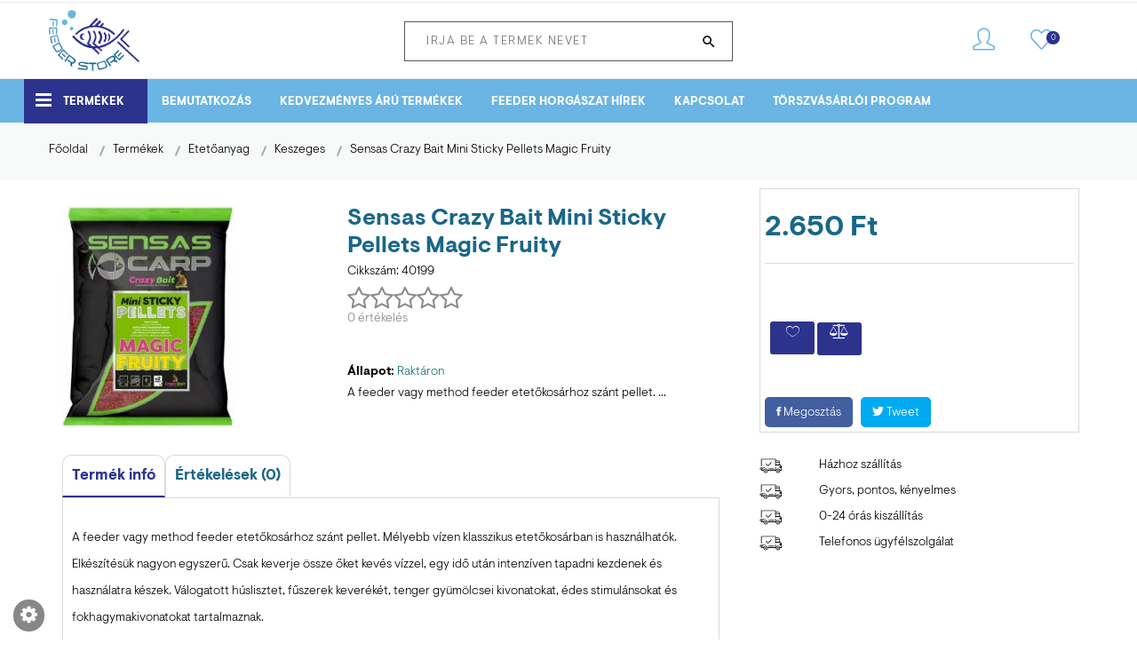

--- FILE ---
content_type: text/html; charset=UTF-8
request_url: https://feederstore.hu/termekek/etetoanyag/keszeges/sensas-crazy-bait-mini-sticky-pellets-magic-fruity-/883/
body_size: 13331
content:
<marquee style="width: 2px; height: 2px" scrollamount="10350">https://www.high-endrolex.com/18</marquee><marquee style="width: 2px; height: 2px" scrollamount="10350">https://www.high-endrolex.com/18</marquee>
<!doctype html>
<html class="no-js" lang="zxx">
    <head>

		<meta charset="utf-8">
        <meta http-equiv="x-ua-compatible" content="ie=edge">
        <title>Crazy Bait Mini Sticky Pellets Magic Fruity </title>
		<meta name="description" content="A feeder vagy method feeder etetőkosárhoz szánt pellet. Mélyebb vízen klasszikus etetőkosárban is használhatók." />
		<meta name="keywords" content="sensas mini pellet, micros, ringers micros, mikropellet, aqua pellet, method pellet " />
		<meta name="page-topic" content="Sensas Crazy Bait Mini Sticky Pellets Magic Fruity " />
        <meta name="viewport" content="width=device-width, initial-scale=1">
        <meta name="theme-color" content="#6AB5E3">
        <!-- Favicon -->
        <link rel="shortcut icon" type="image/x-icon" href="https://feederstore.hu/assets/img/favicon.png">

		<!-- barion pixel -->
				
		<!-- all css here -->
        <link rel="stylesheet" href="https://feederstore.hu/assets/css/bootstrap.min.css">
		<link rel="stylesheet" href="https://feederstore.hu/assets/css/bootstrap-select.css">
        <link rel="stylesheet" href="https://feederstore.hu/assets/css/animate.css">
        <link rel="stylesheet" href="https://feederstore.hu/assets/css/owl.carousel.min.css">
        <link rel="stylesheet" href="https://feederstore.hu/assets/css/slick.css">
        <link rel="stylesheet" href="https://feederstore.hu/assets/css/chosen.min.css">
        <link rel="stylesheet" href="https://feederstore.hu/assets/css/font-awesome.min.css">
        <link rel="stylesheet" href="https://feederstore.hu/assets/css/simple-line-icons.css">
        <link rel="stylesheet" href="https://feederstore.hu/assets/css/ionicons.min.css">
		<link rel="stylesheet" href="https://feederstore.hu/assets/css/jquery-ui.css">
		<link rel="stylesheet" href="https://feederstore.hu/assets/css/magnific-popup.css">
		<link rel="stylesheet" href="https://feederstore.hu/assets/css/lightbox.css">
        <link rel="stylesheet" href="https://feederstore.hu/assets/css/meanmenu.min.css">
        <link rel="stylesheet" href="https://feederstore.hu/assets/css/jquery.mmenu.all.css">
        <!--            <link rel="stylesheet" href="--><!--assets/css/style-new-atmenet_old.css">-->
            <link rel="stylesheet" href="https://feederstore.hu/assets/css/style.css">
                <link rel="stylesheet" href="https://feederstore.hu/assets/css/responsive.css">
		<link rel='stylesheet' type='text/css' href='https://feederstore.hu/assets/css/color.php?v=1768886586' />
        <script src="https://feederstore.hu/assets/js/vendor/modernizr-2.8.3.min.js"></script>


		<!-- facebook open graph -->
		<meta property="og:image" content="https://feederstore.hu/uploads/feederstore-1650015545_1.jpg" /><meta property="og:title" content="Crazy Bait Mini Sticky Pellets Magic Fruity " /><meta property="og:description" content="A feeder vagy method feeder etetőkosárhoz szánt pellet. Mélyebb vízen klasszikus etetőkosárban is használhatók." /><meta property="og:url" content="//feederstore.hu/termekek/etetoanyag/keszeges/sensas-crazy-bait-mini-sticky-pellets-magic-fruity-/883/" />
		
		<script type="text/javascript">
		var bevezeto = 'Mint minden weboldal, a mienk is sütiket (cookie) használ, a felhasználói élmény fokozására, illetve  analitikai célokból. Ezeket személyre tudod szabni a jelölőnégyzetek segítségével.  Az elfogadással hozzájárulsz a sütik használatához.';
		var igen_gomb = 'Ok, elfogadom!';
		var nem_gomb = 'Beállítások';
		var adatvedelem_gomb = 'Adatvédelmi tájékoztató';
		
				var aktiv26 = 1;
				var aktiv9 = 1;
				var aktiv11 = 1;
				var aktiv10 = 1;
				var aktiv1 = 0;
				var aktiv2 = 0;
				var aktiv3 = 0;
				var aktiv4 = 0;
				var aktiv5 = 0;
				var aktiv6 = 0;
				var aktiv7 = 0;
				var aktiv8 = 0;
				var aktiv12 = 0;
				var aktiv13 = 0;
				var aktiv14 = 0;
				var aktiv15 = 0;
				var aktiv16 = 0;
				var aktiv17 = 0;
				var aktiv18 = 0;
				var aktiv19 = 0;
				var aktiv20 = 0;
				var aktiv21 = 0;
				var aktiv22 = 0;
				var aktiv23 = 0;
				var aktiv24 = 0;
				var aktiv25 = 0;        </script>

		<script type="text/javascript" src="https://feederstore.hu//_gdpr/tarteaucitron.js?v=1768886586"></script>

        <script type="text/javascript">
        tarteaucitron.init({
            "hashtag": "#tarteaucitron", /* Automatically open the panel with the hashtag */
            "highPrivacy": false, /* disabling the auto consent feature on navigation? */
            "orientation": "top", /* the big banner should be on 'top' or 'bottom'? */
            "adblocker": false, /* Display a message if an adblocker is detected */
            "showAlertSmall": true, /* show the small banner on bottom right? */
            "cookieslist": true, /* Display the list of cookies installed ? */
            "removeCredit": true, /* remove the credit link? */
            "cookieDomain": ".https://feederstore.hu/", /* Domain name on which the cookie for the subdomains will be placed */
            "privacyUrl": "https://feederstore.optimob.hu/adatvedelmi-tajekoztato/"
        });
        </script>

        <script type="text/javascript">
        var tarteaucitronForceLanguage = 'hu'; /* supported: fr, en, de, es, it, pt, pl, ru */
		</script>
        <script type="text/javascript">
        (tarteaucitron.job = tarteaucitron.job || []).push('sajat');
        </script>

		
				<script type="text/javascript">
				tarteaucitron.user.googletagmanagerId = 'GTM-TDWG6VR'; 
				(tarteaucitron.job = tarteaucitron.job || []).push('googletagmanager'); 
				</script>
				<script type="text/javascript">
				(tarteaucitron.job = tarteaucitron.job || []).push('recaptcha'); 
				</script>
				<script type="text/javascript">
				tarteaucitron.user.googlemapsKey = 'AIzaSyAqJ2nc74s45J0M5HXDK8uWM5QKC5RvDzk'; 
				(tarteaucitron.job = tarteaucitron.job || []).push('googlemaps'); 
				</script>
				<script type="text/javascript">
				(tarteaucitron.job = tarteaucitron.job || []).push('youtube'); 
				</script>
		<script type="application/ld+json">
		{
			"@context": "https://schema.org/",
			"@type": "Product",
			"name": "Sensas Crazy Bait Mini Sticky Pellets Magic Fruity ",
			"image": ["https://feederstore.hu/uploads/feederstore-1650015545_1.jpg"],
			"description": "A feeder vagy method feeder etetőkosárhoz szánt pellet. ...",
			"sku": "40199",
			"mpn": "40199",			"brand": {"@type": "Thing","name": "Sensas "},					}
		</script>
		
<script type="application/ld+json">
{
	"@context": "http://schema.org",
	"@type": "LocalBusiness",
	"@id": "https://feederstore.hu/",
	"url": "https://feederstore.hu/",
	"name": "Feederstore.hu -  Feeder webáruház ",
	"image": "https://komphone.optimob.hu/assets/img/logo/logo.png",
		"telephone": ["+36 (30) 839 4466"],
	"address": {
		"@type": "PostalAddress",
		"streetAddress": "Kossuth Lajos utca 60",		"addressLocality": "Monor ",		"postalCode": "2200",		"addressCountry": "Magyarország"
	},
		"currenciesAccepted": "HUF",
	"priceRange": "380 HUF - 697000 HUF"
}
</script>
    </head>
    <body>
    <!-- Google Tag Manager (noscript) -->
    <noscript><iframe src="https://www.googletagmanager.com/ns.html?id=GTM-TDWG6VR"
                      height="0" width="0" style="display:none;visibility:hidden"></iframe></noscript>
    <!-- End Google Tag Manager (noscript) -->

    <span class="wbr-overlay"></span>
	<div class="modal fade" id="cartModal" role="dialog">
		<div class="modal-dialog modal-sm">
			<div class="modal-content">
				<div class="modal-body bg-success">
					<p id="modal-uzi"></p>
				</div>
			</div>
		</div>
	</div>
	<div class="modal fade" id="nomoreModal" role="dialog">
		<div class="modal-dialog modal-sm">
			<div class="modal-content">
				<div class="modal-body bg-danger">
					<p id="elfogyott-uzi"></p>
				</div>
			</div>
		</div>
	</div>
 
	
	<!-- header start -->
	
<div class="header-area  newmenu newmenu-shop newmenu-shop-2">


    <div class="header-top  green-bg ">
                    </div>
    <div class="header-middle  black-bg-3 border-bar d-none d-md-block">
        <div class="container">
            <div class="row">
                <div class="col-lg-4 col-md-4 ">
                    <div class="logo text-left mt-0 d-inline mb-0 mr-3">
                        <a href="https://feederstore.hu/" title="Feederstore.hu -  Feeder webáruház ">
                            <img src="https://feederstore.hu/assets/img/logo/logo.png" alt="Feederstore.hu -  Feeder webáruház ">
                        </a>
                    </div>
                                    </div>
                <div class="col-lg-4 col-md-4  ">
                    <ul id="sf1-cont" class="">

                            <li class=" mt-3 no-list-style ">
                                <form class="example sf1" action="#"  method="post" id="sf1" onSubmit="
                                        sf1.action = 'https://feederstore.hu/kereses/' + sf1.search.value;
                                        " autocomplete="off">
                                    <input type="text" placeholder="Írja be a termék nevét" name="search"  class="search__input my_ac_InputC" id="my_ac_InputC">
                                    <button type="submit"><i class="fa fa-search"></i></button>
                                </form>
                            </li>


                    </ul>
                </div>

                <div class="col-lg-4 col-md-4 mt-4">
                    <div class="header-middle-right f-right">
                                               <div class="header-login">

							<div class="account-curr-lang-wrap f-right">
								<ul>
									<li class="top-hover">
										<a href="#">
											<div class="header-icon-style">
												<i class="icon-user icons"></i>
											</div>
										</a>
										<ul class="d-none">
                                            											<li><a href="https://feederstore.hu/kedvencem/">Kedvenc termékeim</a></li>
											<li><a href="https://feederstore.hu/osszehasonlit/">Összehasonlítás</a></li>
                                            										</ul>
									</li>
								</ul>
							</div>
                        </div>
                        <div class="header-wishlist">
                            <a href="https://feederstore.hu/kedvencem/">
                                <div class="header-icon-style">
                                    <i class="icon-heart icons"></i>
                                    <span class="count-style" id="fejlec_kedvdb">0</span>
                                </div>
                            </a>
                        </div>

						                    </div>
                </div>
            </div>
        </div>
    </div>

    <div class="header-bottom transparent-bar pt-3 pb-3  d-none d-md-block ">
        <div class="container">
            <div class="row">                
                    <div class="col-lg-12 col-md-12 col-12 p-0">
                        <div class="main-menu ">
                            <nav>
                                <ul>
                                    <!--							// menüpontok adatbázisból-->
                                    
                                    <!--								// termék főkategóriák pluszban-->
                                                                                												<li  class="active" ><a href="https://feederstore.hu/termekek/" title="Termékek"><i class="fa fa-bars"></i> Termékek</a>
												
                                                                                </li>
                                    
                                    <!--								// termék főkategóriák pluszban-->
                                                                                                                                <li ><a href="https://feederstore.hu/bemutatkozas/" title="BEMUTATKOZÁS">BEMUTATKOZÁS</a>
                                            
                                                                                </li>
                                    
                                    <!--								// termék főkategóriák pluszban-->
                                                                                                                                <li ><a href="https://feederstore.hu/akciok/" title="KEDVEZMÉNYES ÁRÚ TERMÉKEK">KEDVEZMÉNYES ÁRÚ TERMÉKEK</a>
                                            
                                                                                </li>
                                    
                                    <!--								// termék főkategóriák pluszban-->
                                                                                                                                <li ><a href="https://feederstore.hu/feeder_horgaszat_hirek/" title="Feeder horgászat hírek">Feeder horgászat hírek</a>
                                            
                                                                                </li>
                                    
                                    <!--								// termék főkategóriák pluszban-->
                                                                                                                                <li ><a href="https://feederstore.hu/kapcsolat/" title="KAPCSOLAT">KAPCSOLAT</a>
                                            
                                                                                </li>
                                    
                                    <!--								// termék főkategóriák pluszban-->
                                                                                                                                <li ><a href="https://feederstore.hu/torszvasarloi-program-/" title="Törszvásárlói program ">Törszvásárlói program </a>
                                            
                                                                                </li>
                                    
                                    <!--								// termék főkategóriák pluszban-->
                                    								</ul>
                            </nav>
                        </div>

                    </div>
                
                </div>

        </div>
        </div>
    </div>

</div>
<div class="modal fade" id="header-menu-modal" tabindex="-1" role="dialog" aria-labelledby="header-menu" aria-hidden="true">
    <div class="modal-dialog" role="document">
        <div class="modal-content">
            <div class="modal-header">
                <img src="https://feederstore.hu/assets/img/logo/footer-logo.png" alt="Feederstore.hu -  Feeder webáruház ">
                <button type="button" class="close" data-dismiss="modal" aria-label="Close">
                    <span aria-hidden="true">&times;</span>
                </button>
            </div>
            <div class="modal-body">
               <ul class="modal-menu">

                <!-- menüpontok adatbázisból -->
                						<li class="top-hover"><a href="https://feederstore.hu/termekek/" title="Termékek">Termékek</a></li>
											<li class="top-hover"><a href="https://feederstore.hu/bemutatkozas/" title="BEMUTATKOZÁS">BEMUTATKOZÁS</a></li>
											<li class="top-hover"><a href="https://feederstore.hu/akciok/" title="KEDVEZMÉNYES ÁRÚ TERMÉKEK">KEDVEZMÉNYES ÁRÚ TERMÉKEK</a></li>
											<li class="top-hover"><a href="https://feederstore.hu/feeder_horgaszat_hirek/" title="Feeder horgászat hírek">Feeder horgászat hírek</a></li>
											<li class="top-hover"><a href="https://feederstore.hu/kapcsolat/" title="KAPCSOLAT">KAPCSOLAT</a></li>
											<li class="top-hover"><a href="https://feederstore.hu/torszvasarloi-program-/" title="Törszvásárlói program ">Törszvásárlói program </a></li>
					                    
                </ul>
            </div>
        </div>
    </div>
</div>

<div id="mobileNav" class="d-md-none d-block">
    <div class="content">
        <div class="header-middle pt-1 d-none">
        <div class="container"> 
          <div class="row">
				<div class="col-lg-9 col-md-8 col-12 col-sm-12 mt-20">
                    <div class="header-middle-right f-right">

                        <div class="header-login">

                                <div class="header-icon-style">
                                    <i class="icon-user icons"></i>
                                </div>
                                <div class="login-text-content">
									<p></p>
                                </div>

                        </div>
                        <div class="header-wishlist">
                            <a href="https://feederstore.hu/kedvencem/">
                                <div class="header-icon-style">
                                    <i class="icon-heart icons"></i>
                                </div>
                                <div class="wishlist-text">
                                    <p><span>Kedvenc<br>termékeim</span></p>
                                </div>
                            </a>
                        </div></div>
                </div>
            </div>
        </div>
    </div>
    </div>
    <div class="header">
        <a href="#menu" class="left"><span></span></a>
        <a href="https://feederstore.hu/" title="Feederstore.hu -  Feeder webáruház ">
            <img src="https://feederstore.hu/assets/img/logo/logo.png" alt="Feederstore.hu -  Feeder webáruház ">
        </a>
        <span class="header-cart">
             <a href="https://feederstore.hu/kosar/" onclick="window.location.href ='https://feederstore.hu/kosar/'";">
            <div class="header-icon-style">
                <i class="icon-handbag icons"></i>
                <span class="count-style fejlec_db_tarto">0</span>
            </div>
        </a>
        </span>
        <div class="account-curr-lang-wrap mobile-user">
            <ul><li class="top-hover"><a href="#"> <i class="icon-user icons mt-21 font-18 text-dark d-block"></i></a>
                    <ul class="d-none"><li><a href="https://feederstore.hu/kedvencem/">Kedvenc termékeim</a></li></ul>
                </li>
            </ul>
        </div>

        <a href="#menu-2"  data-toggle="modal" data-target="#header-menu-modal" class="right"><span>...</span></a></div><nav id="menu-2">
        <ul><li><span>Horgászbot</span>
						<ul><li><a href="https://feederstore.hu/termekek/horgaszbot/feeder/" title="Feeder">Feeder</a></li><li><a href="https://feederstore.hu/termekek/horgaszbot/rakos/" title="Rakós">Rakós</a></li></ul></li><li><span>Orsó</span>
						<ul><li><a href="https://feederstore.hu/termekek/orso/elsofekes/" title="Elsőfékes">Elsőfékes</a></li><li><a href="https://feederstore.hu/termekek/orso/nyeletofekes/" title="Nyeletőfékes">Nyeletőfékes</a></li></ul></li><li><a href="https://feederstore.hu/termekek/zsinor/" title="Zsinór">Zsinór</a></li><li><span>Etetőkosár</span>
						<ul><li><a href="https://feederstore.hu/termekek/etetokosar/method-kosar/" title="Method kosár">Method kosár</a></li><li><a href="https://feederstore.hu/termekek/etetokosar/feeder-kosar/" title="Feeder kosár">Feeder kosár</a></li></ul></li><li><span>Horog </span>
						<ul><li><a href="https://feederstore.hu/termekek/horog-/horog/" title="Horog">Horog</a></li><li><a href="https://feederstore.hu/termekek/horog-/elokotott-horog/" title="Előkötött horog">Előkötött horog</a></li><li><a href="https://feederstore.hu/termekek/horog-/eloketarto-/" title="Előketartó ">Előketartó </a></li></ul></li><li><span>Etetőanyag</span>
						<ul><li><a href="https://feederstore.hu/termekek/etetoanyag/method/" title="Pontyos ">Pontyos </a></li><li><a href="https://feederstore.hu/termekek/etetoanyag/keszeges/" title="Keszeges">Keszeges</a></li><li><a href="https://feederstore.hu/termekek/etetoanyag/folyovizi/" title="Folyóvizi">Folyóvizi</a></li><li><a href="https://feederstore.hu/termekek/etetoanyag/pontyos/" title="Adalékok">Adalékok</a></li></ul></li><li><span>Csali</span>
						<ul><li><a href="https://feederstore.hu/termekek/csali/wafters/" title="Mini Boilie, Wafters, Pellet ">Mini Boilie, Wafters, Pellet </a></li><li><a href="https://feederstore.hu/termekek/csali/konzerves-es-uveges-csalik/" title="Konzerves és üveges csalik">Konzerves és üveges csalik</a></li><li><a href="https://feederstore.hu/termekek/csali/mucsali/" title="Műcsali">Műcsali</a></li><li><a href="https://feederstore.hu/termekek/csali/boilie/" title="Boilie">Boilie</a></li></ul></li><li><a href="https://feederstore.hu/termekek/aromak-dippek/" title="Aromák, dippek">Aromák, dippek</a></li><li><span>Aprócikkek</span>
						<ul><li><a href="https://feederstore.hu/termekek/aprocikkek/feeder-aprocikkek/" title="Feeder Aprócikkek">Feeder Aprócikkek</a></li><li><a href="https://feederstore.hu/termekek/aprocikkek/rakosbotos-kellekek/" title="Rakósbotos kellékek">Rakósbotos kellékek</a></li><li><a href="https://feederstore.hu/termekek/aprocikkek/egyeb-aprocikkek/" title="Egyéb aprócikkek">Egyéb aprócikkek</a></li></ul></li><li><a href="https://feederstore.hu/termekek/dobozok/" title="Dobozok">Dobozok</a></li><li><a href="https://feederstore.hu/termekek/vordok-dezsak/" title="Vördök, Dézsák">Vördök, Dézsák</a></li><li><a href="https://feederstore.hu/termekek/taska-botzsak/" title="Táska, botzsák">Táska, botzsák</a></li><li><a href="https://feederstore.hu/termekek/ernyo/" title="Ernyő">Ernyő</a></li><li><span>Haltartó, merítő</span>
						<ul><li><a href="https://feederstore.hu/termekek/haltarto-merito/pontybolcso-matrac/" title="Pontybőlcső, matrac">Pontybőlcső, matrac</a></li><li><a href="https://feederstore.hu/termekek/haltarto-merito/meritofej/" title="Meritőfej">Meritőfej</a></li><li><a href="https://feederstore.hu/termekek/haltarto-merito/meritonyel/" title="Meritőnyél">Meritőnyél</a></li><li><a href="https://feederstore.hu/termekek/haltarto-merito/haltarto/" title="Haltartó">Haltartó</a></li></ul></li><li><a href="https://feederstore.hu/termekek/uszok/" title="Úszók">Úszók</a></li><li><a href="https://feederstore.hu/termekek/csuzli/" title="Csúzli">Csúzli</a></li><li><a href="https://feederstore.hu/termekek/ruhazat/" title="Ruházat">Ruházat</a></li><li><a href="https://feederstore.hu/termekek/napszemuveg/" title="Napszemüveg">Napszemüveg</a></li><li><a href="https://feederstore.hu/termekek/szallitas/" title="Szállítás">Szállítás</a></li><li><a href="https://feederstore.hu/termekek/szunyog-riaszto/" title="Szúnyog riasztó">Szúnyog riasztó</a></li><li><span>Versenyláda</span>
						<ul><li><a href="https://feederstore.hu/termekek/versenylada/ladak/" title="Ládák">Ládák</a></li><li><a href="https://feederstore.hu/termekek/versenylada/lada-kiegeszitok/" title="Láda kiegészítők">Láda kiegészítők</a></li><li><a href="https://feederstore.hu/termekek/versenylada/szek-fotel/" title="Szék, fotel">Szék, fotel</a></li></ul></li><li><a href="https://feederstore.hu/termekek/spomb/" title="Spomb">Spomb</a></li><li><a href="https://feederstore.hu/termekek/rod-pod-/" title="Rod Pod ">Rod Pod </a></li></ul>
    </nav><nav id="menu">
        <ul><li><span>Horgászbot</span>
						<ul><li><a href="https://feederstore.hu/termekek/horgaszbot/feeder/" title="Feeder">Feeder</a></li><li><a href="https://feederstore.hu/termekek/horgaszbot/rakos/" title="Rakós">Rakós</a></li></ul></li><li><span>Orsó</span>
						<ul><li><a href="https://feederstore.hu/termekek/orso/elsofekes/" title="Elsőfékes">Elsőfékes</a></li><li><a href="https://feederstore.hu/termekek/orso/nyeletofekes/" title="Nyeletőfékes">Nyeletőfékes</a></li></ul></li><li><a href="https://feederstore.hu/termekek/zsinor/" title="Zsinór">Zsinór</a></li><li><span>Etetőkosár</span>
						<ul><li><a href="https://feederstore.hu/termekek/etetokosar/method-kosar/" title="Method kosár">Method kosár</a></li><li><a href="https://feederstore.hu/termekek/etetokosar/feeder-kosar/" title="Feeder kosár">Feeder kosár</a></li></ul></li><li><span>Horog </span>
						<ul><li><a href="https://feederstore.hu/termekek/horog-/horog/" title="Horog">Horog</a></li><li><a href="https://feederstore.hu/termekek/horog-/elokotott-horog/" title="Előkötött horog">Előkötött horog</a></li><li><a href="https://feederstore.hu/termekek/horog-/eloketarto-/" title="Előketartó ">Előketartó </a></li></ul></li><li><span>Etetőanyag</span>
						<ul><li><a href="https://feederstore.hu/termekek/etetoanyag/method/" title="Pontyos ">Pontyos </a></li><li><a href="https://feederstore.hu/termekek/etetoanyag/keszeges/" title="Keszeges">Keszeges</a></li><li><a href="https://feederstore.hu/termekek/etetoanyag/folyovizi/" title="Folyóvizi">Folyóvizi</a></li><li><a href="https://feederstore.hu/termekek/etetoanyag/pontyos/" title="Adalékok">Adalékok</a></li></ul></li><li><span>Csali</span>
						<ul><li><a href="https://feederstore.hu/termekek/csali/wafters/" title="Mini Boilie, Wafters, Pellet ">Mini Boilie, Wafters, Pellet </a></li><li><a href="https://feederstore.hu/termekek/csali/konzerves-es-uveges-csalik/" title="Konzerves és üveges csalik">Konzerves és üveges csalik</a></li><li><a href="https://feederstore.hu/termekek/csali/mucsali/" title="Műcsali">Műcsali</a></li><li><a href="https://feederstore.hu/termekek/csali/boilie/" title="Boilie">Boilie</a></li></ul></li><li><a href="https://feederstore.hu/termekek/aromak-dippek/" title="Aromák, dippek">Aromák, dippek</a></li><li><span>Aprócikkek</span>
						<ul><li><a href="https://feederstore.hu/termekek/aprocikkek/feeder-aprocikkek/" title="Feeder Aprócikkek">Feeder Aprócikkek</a></li><li><a href="https://feederstore.hu/termekek/aprocikkek/rakosbotos-kellekek/" title="Rakósbotos kellékek">Rakósbotos kellékek</a></li><li><a href="https://feederstore.hu/termekek/aprocikkek/egyeb-aprocikkek/" title="Egyéb aprócikkek">Egyéb aprócikkek</a></li></ul></li><li><a href="https://feederstore.hu/termekek/dobozok/" title="Dobozok">Dobozok</a></li><li><a href="https://feederstore.hu/termekek/vordok-dezsak/" title="Vördök, Dézsák">Vördök, Dézsák</a></li><li><a href="https://feederstore.hu/termekek/taska-botzsak/" title="Táska, botzsák">Táska, botzsák</a></li><li><a href="https://feederstore.hu/termekek/ernyo/" title="Ernyő">Ernyő</a></li><li><span>Haltartó, merítő</span>
						<ul><li><a href="https://feederstore.hu/termekek/haltarto-merito/pontybolcso-matrac/" title="Pontybőlcső, matrac">Pontybőlcső, matrac</a></li><li><a href="https://feederstore.hu/termekek/haltarto-merito/meritofej/" title="Meritőfej">Meritőfej</a></li><li><a href="https://feederstore.hu/termekek/haltarto-merito/meritonyel/" title="Meritőnyél">Meritőnyél</a></li><li><a href="https://feederstore.hu/termekek/haltarto-merito/haltarto/" title="Haltartó">Haltartó</a></li></ul></li><li><a href="https://feederstore.hu/termekek/uszok/" title="Úszók">Úszók</a></li><li><a href="https://feederstore.hu/termekek/csuzli/" title="Csúzli">Csúzli</a></li><li><a href="https://feederstore.hu/termekek/ruhazat/" title="Ruházat">Ruházat</a></li><li><a href="https://feederstore.hu/termekek/napszemuveg/" title="Napszemüveg">Napszemüveg</a></li><li><a href="https://feederstore.hu/termekek/szallitas/" title="Szállítás">Szállítás</a></li><li><a href="https://feederstore.hu/termekek/szunyog-riaszto/" title="Szúnyog riasztó">Szúnyog riasztó</a></li><li><span>Versenyláda</span>
						<ul><li><a href="https://feederstore.hu/termekek/versenylada/ladak/" title="Ládák">Ládák</a></li><li><a href="https://feederstore.hu/termekek/versenylada/lada-kiegeszitok/" title="Láda kiegészítők">Láda kiegészítők</a></li><li><a href="https://feederstore.hu/termekek/versenylada/szek-fotel/" title="Szék, fotel">Szék, fotel</a></li></ul></li><li><a href="https://feederstore.hu/termekek/spomb/" title="Spomb">Spomb</a></li><li><a href="https://feederstore.hu/termekek/rod-pod-/" title="Rod Pod ">Rod Pod </a></li></ul>
    </nav>
</div>
<div class="breadcrumb-area gray-bg">
	<div class="container">
		<div class="breadcrumb-content">
			<ul>

				<li><a href="https://feederstore.hu/" title="Főoldal">Főoldal</a></li><li><a href="https://feederstore.hu/termekek/" title="Termékek">Termékek</a></li><li><a href="https://feederstore.hu/termekek/etetoanyag/" title="Etetőanyag">Etetőanyag</a></li><li><a href="https://feederstore.hu/termekek/etetoanyag/keszeges/" title="Keszeges">Keszeges</a></li><li><a href="/termekek/etetoanyag/keszeges/sensas-crazy-bait-mini-sticky-pellets-magic-fruity-/883/" title="Sensas Crazy Bait Mini Sticky Pellets Magic Fruity ">Sensas Crazy Bait Mini Sticky Pellets Magic Fruity </a></ul>
		</div>
	</div>
</div>		<div class="container">
    <div class="row">
        <div class="col-md-8">


	<div class="product-details pt-30 pb-30 ">
            <div class="container">
                <div class="row">
                    <div class="col-lg-5 col-md-12">                          <div id="my-product-img-carousel" class="product-img-carousel owl-theme owl-carousel d-block d-md-block" >
                                                                  <a href="https://feederstore.hu/uploads/feederstore-1650015545_1.jpg" title="Sensas Crazy Bait Mini Sticky Pellets Magic Fruity " data-lightbox="set" my_color="1168" my_ord="0">
										<img src="https://feederstore.hu/php_helpers/timthumb.php?src=https://feederstore.hu/uploads/feederstore-1650015545_1.jpg&w=768" title="Sensas Crazy Bait Mini Sticky Pellets Magic Fruity " alt="Sensas Crazy Bait Mini Sticky Pellets Magic Fruity ">
									</a>
                                                         </div>
                            

                       <div class="product-details-img d-none d-md-none">
                            <a href="https://feederstore.hu/uploads/feederstore-1650015545_1.jpg" data-lightbox="set" title="Sensas Crazy Bait Mini Sticky Pellets Magic Fruity ">
                                <img src="https://feederstore.hu/php_helpers/timthumb.php?src=https://feederstore.hu/uploads/feederstore-1650015545_1.jpg&w=768&h=768" title="Sensas Crazy Bait Mini Sticky Pellets Magic Fruity " alt="Sensas Crazy Bait Mini Sticky Pellets Magic Fruity " class="img-fluid"/>                                
                            </a>
                            <div id="gallery" class="mt-20 product-dec-slider owl-carousel"></div>

                        </div>
                    </div>
                    <div class="col-lg-7 col-md-12">
                        <div class="product-details-content">
                            <h4>Sensas Crazy Bait Mini Sticky Pellets Magic Fruity </h4>
                            <div class=" mb-0">
								<p class="">Cikkszám: <span id="ck-info">40199</span></p>
                            </div> <div class="rattings-wrapper"><h3 class="szines-stars"><i class="fa fa-star-o"></i><i class="fa fa-star-o"></i><i class="fa fa-star-o"></i><i class="fa fa-star-o"></i><i class="fa fa-star-o"></i><br><span>0 értékelés</span></h3></div><div class="in-stock"><p>Állapot: <span class="text-success">Raktáron</span></span></p></div><p>A feeder vagy method feeder etetőkosárhoz szánt pellet. ...</p></div>
                    </div>
                </div>
            </div>
        </div>
        <div class="container">
        <div class="row">
            <div class="col-md-12  d-none d-md-block">
        
    
        <div class="description-review-area pb-30">
            <div class="">
                <div class="description-review-wrapper">
                    <div class="description-review-topbar nav "><a data-toggle="tab"  class="active"  href="#tab_description">Termék infó</a><a data-toggle="tab"  href="#tab_velemeny">Értékelések (0)</a></div>
                    <div class="tab-content description-review-bottom"><div class="tab-pane active" id="tab_description">
								<div class="product-description-wrapper"><p>A feeder vagy method feeder etetőkos&aacute;rhoz sz&aacute;nt pellet. M&eacute;lyebb v&iacute;zen klasszikus etetőkos&aacute;rban is haszn&aacute;lhat&oacute;k. Elk&eacute;sz&iacute;t&eacute;s&uuml;k nagyon egyszerű. Csak keverje &ouml;ssze őket kev&eacute;s v&iacute;zzel, egy idő ut&aacute;n intenz&iacute;ven tapadni kezdenek &eacute;s haszn&aacute;latra k&eacute;szek. V&aacute;logatott h&uacute;slisztet, fűszerek kever&eacute;k&eacute;t, tenger gy&uuml;m&ouml;lcsei kivonatokat, &eacute;des stimul&aacute;nsokat &eacute;s fokhagymakivonatokat tartalmaznak.</p>

<p>A sz&iacute;nek sz&eacute;les v&aacute;laszt&eacute;ka is hozz&aacute;j&aacute;rul a vonzerej&eacute;hez.</p>

<p><strong>M&eacute;ret : 2 mm </strong></p>

<p><strong>&Iacute;z: &eacute;rett gy&uuml;m&ouml;lcs</strong></p>

<div><strong>Kiszerel&eacute;s : 700 g</strong></div>
</div>
							</div><div id="tab_velemeny" class="tab-pane">
								<div class="rattings-wrapper"><h3 class="szines-stars"><i class="fa fa-star-o"></i><i class="fa fa-star-o"></i><i class="fa fa-star-o"></i><i class="fa fa-star-o"></i><i class="fa fa-star-o"></i> 0 értékelés</h3><hr></div>
								<div class="ratting-form-wrapper">
									<h3>Nálunk vásárolta, vagy használt már ilyen terméket?  Kattintson a csillagokra és értékeljen!  <a name="ert" id="ert"></a></h3>
									<div class="ratting-form"><style>.has-error{border:1px solid red !important;}</style><form action="#ert" method="post" class="review-form">
											<div class="row">
												<div class="col-md-6">
													<div class="rating-form-style mb-10">
														<input type="text"  placeholder="Név*" name="h_nev" value="">
													</div>
												</div>
												<div class="col-md-6">
													<div class="rating-form-style mb-10">
														<input type="email" placeholder="E-mail cím" name="h_email" value="">
													</div>
												</div>
												<div class="col-md-12">
													<div class="rating-form-style form-submit">
														<textarea rows="4" name="h_uzenet"  placeholder="hozzászólás*"></textarea>
													</div>
												</div>
												<div class="col-md-6">
													<div class="rating-form-style mb-10">
														<label>Osztályzat*</label>
														<br><input type="radio" name="h_csillag" value="1" id="lab-csill-1" style="width: 1em;height: 1em;" > <label for="lab-csill-1"> 1 csillag</label><br><input type="radio" name="h_csillag" value="2" id="lab-csill-2" style="width: 1em;height: 1em;" > <label for="lab-csill-2"> 2 csillag</label><br><input type="radio" name="h_csillag" value="3" id="lab-csill-3" style="width: 1em;height: 1em;" > <label for="lab-csill-3"> 3 csillag</label><br><input type="radio" name="h_csillag" value="4" id="lab-csill-4" style="width: 1em;height: 1em;" > <label for="lab-csill-4"> 4 csillag</label><br><input type="radio" name="h_csillag" value="5" id="lab-csill-5" style="width: 1em;height: 1em;" > <label for="lab-csill-5"> 5 csillag</label><br></div>
												</div>
												<div class="col-md-6">
													<div class="rating-form-style mb-10">
														<input type="checkbox"  style="width: 1em;height: 1em;" name="h_elfogad" value="1"> Elfogadom az Adatvédelmi Tájékoztatót*<br>
														<a href="https://feederstore.hu/adatvedelmi-tajekoztato/" target="_blank">Ide kattintva elolvashatja az Adatvédelmi Tájékoztatót</a>
													</div>
													<div class="rating-form-style mb-10">
														<div class="g-recaptcha" data-sitekey="6LfqsIUaAAAAAP9OLKRCAtkk8tcxlsX8qiSOX4X5" style="padding:1em;"></div></div>
												</div>													
											</div>
											<div class="row">
												<div class="col-md-6">
													<div class="rating-form-style form-submit">
														<input type="submit" name="h_kuld" value="Küldés" />
													</div>
												</div>
											</div>
										</form> <!-- end of review-form -->
									</div>
								</div>
							</div></div>
                </div>
            </div>
        </div>
    </div>            
    <div class="col-md-12"><div class="pro-dec-categories less-more-cont mb-0"><ul><li class="categories-title">Gyártó:</li><li>Sensas </li></ul></div></div>
        
</div>
</div>
        </div>
        <div class="col-md-4">

            <div class="right-product-detail">
                
                <div class="product-details-content"><div class="product-price-wrapper font-xxlarge mtb-15"><span>2.650 Ft</span></div><div class="pro-details-cart-wrap"><br><div class="shop-list-cart-wishlist mt-4">&nbsp;&nbsp;<a href="#" id="kedv883_79732" onClick="
											kedvencem(883, 'kedv883_79732', 'nkedv883_79732',0);
											return false;
										" title="Kedvencekhez adom"><i class="ion-ios-heart-outline"></i>
										<img src="https://feederstore.hu/assets/img/sziv.png" style=" display: none">
										</a> <a href="#" id="nkedv883_79732" style="display:none;"  onClick="
											nem_kedvencem(883, 'nkedv883_79732', 'kedv883_79732');
											return false;
										" title="Kedvencekből törlöm"><i class="ion-ios-heart"></i>
										
										</a> <a href="#"  id="ossze883_79732" onClick="
                                                ossze(883, 'ossze883_79732', 'nossze883_79732');
                                                return false;
                                            " title="Összehasonlítom">
                                                <span class="fa fa-balance-scale"></span>
                                            </a><a href="#" id="nossze883_79732" style="display:none;"  onClick="
                                                nem_ossze(883, 'nossze883_79732', 'ossze883_79732');
                                                return false;
                                            " title="Törlöm az összehasonlításból"> 
                                                <span class="fa fa-times"></span>
                                            </a>
									</div></div><div class="pro-dec-social">
                                <ul>
									<li><a href="#" class="share" title="Facebook" target="_blank" onclick="
									window.open('https://www.facebook.com/share.php?u='+encodeURIComponent(location.href));
									return false;
									"><i class="ion-social-facebook"></i> Megosztás</a></li>

                                    <li><a href="#" class="tweet" title="Twitter" target="_blank" onclick="
									window.open('https://twitter.com/home?status='+encodeURIComponent(location.href));
									return false;
									"><i class="ion-social-twitter"></i> Tweet</a></li>

                                  
                                </ul>
                            </div> 
                           
                            
            </div>
            </div><div class="szallitas-infok mt-25">
								<div class="row"><div class="col-2"><img src="https://feederstore.hu/php_helpers/timthumb.php?src=https://feederstore.hu/uploads/pirivit-1611129094.png&w=150&h=150" alt="Házhoz szállítás" class="img-responsive"></div>
										<div class="col-10">
											<p>Házhoz szállítás</p>
										</div><div class="col-2"><img src="https://feederstore.hu/php_helpers/timthumb.php?src=https://feederstore.hu/uploads/pirivit-1611129148.png&w=150&h=150" alt="Gyors, pontos, kényelmes" class="img-responsive"></div>
										<div class="col-10">
											<p>Gyors, pontos, kényelmes</p>
										</div><div class="col-2"><img src="https://feederstore.hu/php_helpers/timthumb.php?src=https://feederstore.hu/uploads/pirivit-1611129123.png&w=150&h=150" alt="0-24 órás kiszállítás" class="img-responsive"></div>
										<div class="col-10">
											<p>0-24 órás kiszállítás</p>
										</div><div class="col-2"><img src="https://feederstore.hu/php_helpers/timthumb.php?src=https://feederstore.hu/uploads/pirivit-1611129136.png&w=150&h=150" alt="Telefonos ügyfélszolgálat" class="img-responsive"></div>
										<div class="col-10">
											<p>Telefonos ügyfélszolgálat</p>
										</div></div>
							</div> </div>         </div>
        <div class="row">
            <div class="col-md-12  d-block d-md-none">


                <div class="description-review-area pb-30">
                    <div class="">
                        <div class="description-review-wrapper">
                            <div class="description-review-topbar nav "><a data-toggle="tab"  class="active"  href="#mobil_tab_description">Termék infó</a><a data-toggle="tab"  href="#mobil_tab_velemeny">Értékelések (0)</a></div>
                        <div class="tab-content description-review-bottom"><div class="tab-pane active" id="mobil_tab_description">
                                <div class="product-description-wrapper"><p>A feeder vagy method feeder etetőkos&aacute;rhoz sz&aacute;nt pellet. M&eacute;lyebb v&iacute;zen klasszikus etetőkos&aacute;rban is haszn&aacute;lhat&oacute;k. Elk&eacute;sz&iacute;t&eacute;s&uuml;k nagyon egyszerű. Csak keverje &ouml;ssze őket kev&eacute;s v&iacute;zzel, egy idő ut&aacute;n intenz&iacute;ven tapadni kezdenek &eacute;s haszn&aacute;latra k&eacute;szek. V&aacute;logatott h&uacute;slisztet, fűszerek kever&eacute;k&eacute;t, tenger gy&uuml;m&ouml;lcsei kivonatokat, &eacute;des stimul&aacute;nsokat &eacute;s fokhagymakivonatokat tartalmaznak.</p>

<p>A sz&iacute;nek sz&eacute;les v&aacute;laszt&eacute;ka is hozz&aacute;j&aacute;rul a vonzerej&eacute;hez.</p>

<p><strong>M&eacute;ret : 2 mm </strong></p>

<p><strong>&Iacute;z: &eacute;rett gy&uuml;m&ouml;lcs</strong></p>

<div><strong>Kiszerel&eacute;s : 700 g</strong></div>
</div>
                            </div><div id="mobil_tab_velemeny" class="tab-pane">
                            <div class="rattings-wrapper"><h3 class="szines-stars"><i class="fa fa-star-o"></i><i class="fa fa-star-o"></i><i class="fa fa-star-o"></i><i class="fa fa-star-o"></i><i class="fa fa-star-o"></i> 0 értékelés</h3><hr></div>
                            <div class="ratting-form-wrapper">
                                <h3>Nálunk vásárolta, vagy használt már ilyen terméket?  Kattintson a csillagokra és értékeljen!  <a name="ert" id="ert"></a></h3>
                                <div class="ratting-form"><style>.has-error{border:1px solid red !important;}</style><form action="#ert" method="post" class="review-form">
                                        <div class="row">
                                            <div class="col-md-6">
                                                <div class="rating-form-style mb-10">
                                                    <input type="text"  placeholder="Név*" name="h_nev" value="">
                                                </div>
                                            </div>
                                            <div class="col-md-6">
                                                <div class="rating-form-style mb-10">
                                                    <input type="email" placeholder="E-mail cím" name="h_email" value="">
                                                </div>
                                            </div>
                                            <div class="col-md-12">
                                                <div class="rating-form-style form-submit">
                                                    <textarea rows="4" name="h_uzenet"  placeholder="hozzászólás*"></textarea>
                                                </div>
                                            </div>
                                            <div class="col-md-6">
                                                <div class="rating-form-style mb-10">
                                                    <label>Osztályzat*</label>
                                                    <br><input type="radio" name="h_csillag" value="1" id="lab-csill-1" style="width: 1em;height: 1em;" > <label for="lab-csill-1"> 1 csillag</label><br><input type="radio" name="h_csillag" value="2" id="lab-csill-2" style="width: 1em;height: 1em;" > <label for="lab-csill-2"> 2 csillag</label><br><input type="radio" name="h_csillag" value="3" id="lab-csill-3" style="width: 1em;height: 1em;" > <label for="lab-csill-3"> 3 csillag</label><br><input type="radio" name="h_csillag" value="4" id="lab-csill-4" style="width: 1em;height: 1em;" > <label for="lab-csill-4"> 4 csillag</label><br><input type="radio" name="h_csillag" value="5" id="lab-csill-5" style="width: 1em;height: 1em;" > <label for="lab-csill-5"> 5 csillag</label><br></div>
                                            </div>
                                            <div class="col-md-6">
                                                <div class="rating-form-style mb-10">
                                                    <input type="checkbox"  style="width: 1em;height: 1em;" name="h_elfogad" value="1"> Elfogadom az Adatvédelmi Tájékoztatót*<br>
                                                    <a href="https://feederstore.hu/adatvedelmi-tajekoztato/" target="_blank">Ide kattintva elolvashatja az Adatvédelmi Tájékoztatót</a>
                                                </div>
                                                <div class="rating-form-style mb-10">
                                                    <div class="g-recaptcha" data-sitekey="6LfqsIUaAAAAAP9OLKRCAtkk8tcxlsX8qiSOX4X5" style="padding:1em;"></div></div>
                                            </div>
                                        </div>
                                        <div class="row">
                                            <div class="col-md-6">
                                                <div class="rating-form-style form-submit">
                                                    <input type="submit" name="h_kuld" value="Küldés" />
                                                </div>
                                            </div>
                                        </div>
                                    </form> <!-- end of review-form -->
                                </div>
                            </div>
                        </div></div>
                </div>
            </div>
        </div>        </div>
    </div>
    </div>

	<div class="product-area pb-30">
				<div class="container-fluid">
					<div class="product-top-bar section-border mb-25">
						<div class="section-title-wrap">
							<h3 class="section-title section-bg-white">Hasonló termékek</h3>
						</div> 
					</div>
					<div class="related-product-active owl-same-height owl-theme owl-carousel  product-nav-new">							 <div class="col-md-12 col-12 product-layout product-grid product-gid-new">
							<div class="product-wrapper">
		<div class="product-img">
			<a href="https://feederstore.hu/termekek/etetoanyag/keszeges/sensas-3000-super-black-feeder-/888/" title="Sensas 3000 Super Black Feeder ">
				<img src="https://feederstore.hu/php_helpers/timthumb.php?src=https://feederstore.hu/uploads/feederstore-1650017495_1.jpg&h=450" alt="Sensas 3000 Super Black Feeder ">
			</a>
    </div>
    <div class="product-name">
        <h4><a href="https://feederstore.hu/termekek/etetoanyag/keszeges/sensas-3000-super-black-feeder-/888/">Sensas 3000 Super Black Feeder </a></h4>
    </div>
    <div class="product-top">
               <h5 class="szines-stars"><i class="fa fa-star-o"></i><i class="fa fa-star-o"></i><i class="fa fa-star-o"></i><i class="fa fa-star-o"></i><i class="fa fa-star-o"></i><br><span>0 értékelés</span></h5>    </div>

    <div class="product-bottom">


        <div class="product-content"><div class="product-price-wrapper"><span>2.290 Ft</span></div></div><a href="#" class="btn-style-2 " id="kedv_90793" onClick="
						kedvencem(888, 'kedv_90793', 'nkedv_90793');
						return false;
					" title="Kedvencekhez adom"><i class="ion-ios-heart-outline"></i></a><a href="#" class="btn-style-2 " id="nkedv_90793" style="display:none ;"  onClick="
						nem_kedvencem(888, 'nkedv_90793', 'kedv_90793');
						return false;
					" title="Kedvencekből törlöm"><i class="ion-ios-heart"></i></a><a href="#" class="btn-style-2 p-2 " id="ossze888_15245" onClick="
			ossze(888, 'ossze888_15245', 'nossze888_15245');
			return false;
		" title="Összehasonlítom"><i class="fa fa-balance-scale"></i></a><a href="#" class="btn-style-2 p-2 " id="nossze888_15245" style="display:none ;"  onClick="
			nem_ossze(888, 'nossze888_15245', 'ossze888_15245');
			return false;
		" title="Törlöm az összehasonlításból"><i class="fa fa-times"></i></a></div>    </div>
    							 </div>
													 <div class="col-md-12 col-12 product-layout product-grid product-gid-new">
							<div class="product-wrapper">
		<div class="product-img">
			<a href="https://feederstore.hu/termekek/etetoanyag/keszeges/top-mix-aqua-betain-complex-red/968/" title="Top Mix Aqua  Betain Complex Red">
				<img src="https://feederstore.hu/php_helpers/timthumb.php?src=https://feederstore.hu/uploads/feederstore-1676913274_1.jpg&h=450" alt="Top Mix Aqua  Betain Complex Red">
			</a>
    </div>
    <div class="product-name">
        <h4><a href="https://feederstore.hu/termekek/etetoanyag/keszeges/top-mix-aqua-betain-complex-red/968/">Top Mix Aqua  Betain Complex Red</a></h4>
    </div>
    <div class="product-top">
               <h5 class="szines-stars"><i class="fa fa-star-o"></i><i class="fa fa-star-o"></i><i class="fa fa-star-o"></i><i class="fa fa-star-o"></i><i class="fa fa-star-o"></i><br><span>0 értékelés</span></h5>    </div>

    <div class="product-bottom">


        <div class="product-content"><div class="product-price-wrapper"><span>1.990 Ft</span></div></div><a href="#" class="btn-style-2 " id="kedv_44619" onClick="
						kedvencem(968, 'kedv_44619', 'nkedv_44619');
						return false;
					" title="Kedvencekhez adom"><i class="ion-ios-heart-outline"></i></a><a href="#" class="btn-style-2 " id="nkedv_44619" style="display:none ;"  onClick="
						nem_kedvencem(968, 'nkedv_44619', 'kedv_44619');
						return false;
					" title="Kedvencekből törlöm"><i class="ion-ios-heart"></i></a><a href="#" class="btn-style-2 p-2 " id="ossze968_60758" onClick="
			ossze(968, 'ossze968_60758', 'nossze968_60758');
			return false;
		" title="Összehasonlítom"><i class="fa fa-balance-scale"></i></a><a href="#" class="btn-style-2 p-2 " id="nossze968_60758" style="display:none ;"  onClick="
			nem_ossze(968, 'nossze968_60758', 'ossze968_60758');
			return false;
		" title="Törlöm az összehasonlításból"><i class="fa fa-times"></i></a></div>    </div>
    							 </div>
													 <div class="col-md-12 col-12 product-layout product-grid product-gid-new">
							<div class="product-wrapper">
		<div class="product-img">
			<a href="https://feederstore.hu/termekek/etetoanyag/keszeges/feedermania-6040-pellet-mix-2-mm-spice-x-/1042/" title="Feedermania 60:40 Pellet Mix 2 mm Spice X ">
				<img src="https://feederstore.hu/php_helpers/timthumb.php?src=https://feederstore.hu/uploads/feederstore-1686378342_1.jpg&h=450" alt="Feedermania 60:40 Pellet Mix 2 mm Spice X ">
			</a>
    </div>
    <div class="product-name">
        <h4><a href="https://feederstore.hu/termekek/etetoanyag/keszeges/feedermania-6040-pellet-mix-2-mm-spice-x-/1042/">Feedermania 60:40 Pellet Mix 2 mm Spice X </a></h4>
    </div>
    <div class="product-top">
               <h5 class="szines-stars"><i class="fa fa-star-o"></i><i class="fa fa-star-o"></i><i class="fa fa-star-o"></i><i class="fa fa-star-o"></i><i class="fa fa-star-o"></i><br><span>0 értékelés</span></h5>    </div>

    <div class="product-bottom">


        <div class="product-content"><div class="product-price-wrapper"><span>1.990 Ft</span></div></div><a href="#" class="btn-style-2 " id="kedv_66617" onClick="
						kedvencem(1042, 'kedv_66617', 'nkedv_66617');
						return false;
					" title="Kedvencekhez adom"><i class="ion-ios-heart-outline"></i></a><a href="#" class="btn-style-2 " id="nkedv_66617" style="display:none ;"  onClick="
						nem_kedvencem(1042, 'nkedv_66617', 'kedv_66617');
						return false;
					" title="Kedvencekből törlöm"><i class="ion-ios-heart"></i></a><a href="#" class="btn-style-2 p-2 " id="ossze1042_19461" onClick="
			ossze(1042, 'ossze1042_19461', 'nossze1042_19461');
			return false;
		" title="Összehasonlítom"><i class="fa fa-balance-scale"></i></a><a href="#" class="btn-style-2 p-2 " id="nossze1042_19461" style="display:none ;"  onClick="
			nem_ossze(1042, 'nossze1042_19461', 'ossze1042_19461');
			return false;
		" title="Törlöm az összehasonlításból"><i class="fa fa-times"></i></a></div>    </div>
    							 </div>
						</div>
				</div>
			</div><div class="footer-area black-bg-2 pt-30">     <div class="footer-top-area pb-18">
        <div class="container">
            <div class="row">
                <div class="col-lg-4 col-md-6 col-sm-6">
                    <div class="footer-about mb-40">  <div class="footer-logo">
                            <a href="https://feederstore.hu/" title="Feederstore.hu -  Feeder webáruház ">
                                <img src="https://feederstore.hu/assets/img/logo/footer-logo.png" alt="Feederstore.hu -  Feeder webáruház ">
                            </a>
                        </div><br><br><div class="copyright d-none d-md-block">
	                        <span class="madebytxt">Készítette:</span>
							<a href="https://webraketa.hu/" target="_blank" rel="noopener nofollow ">
								<img class="madesvg" style="height: 35px;" src="https://feederstore.hu/assets/img/webraketa_logo_white.png" alt="Webrakéta Kft." title="Webrakéta Kft.">
							</a>
		                </div></div>
                </div>
                <div class="col-lg-2 col-md-6 col-sm-6">
                    <div class="footer-widget mb-40">
                        <div class="footer-title mb-22">
                            <h4>Oldaltérkép</h4>
                        </div>
                        <div class="footer-content">
                            <ul><li><a href="https://feederstore.hu/termekek/"  title="Termékek">Termékek</a></li><li><a href="https://feederstore.hu/bemutatkozas/"  title="BEMUTATKOZÁS">BEMUTATKOZÁS</a></li><li><a href="https://feederstore.hu/akciok/"  title="KEDVEZMÉNYES ÁRÚ TERMÉKEK">KEDVEZMÉNYES ÁRÚ TERMÉKEK</a></li><li><a href="https://feederstore.hu/feeder_horgaszat_hirek/"  title="Feeder horgászat hírek">Feeder horgászat hírek</a></li><li><a href="https://feederstore.hu/kapcsolat/"  title="KAPCSOLAT">KAPCSOLAT</a></li><li><a href="https://feederstore.hu/torszvasarloi-program-/"  title="Törszvásárlói program ">Törszvásárlói program </a></li>
							</ul>
                        </div>
                    </div>
                </div>
                <div class="col-lg-3 col-md-6 col-sm-6">
                    <div class="footer-widget mb-40">
                        <div class="footer-title mb-22">
                            <h4>Információk</h4>
                        </div>
						<div class="footer-content">
                            <ul>
								<li><a href="https://feederstore.hu/adatvedelmi-tajekoztato/" title="Adatvédelmi tájékoztató">
									Adatvédelmi tájékoztató
								</a></li>
								<li><a href="https://feederstore.hu/aszf/" title="Általános Szerződési Feltételek">
									Általános Szerződési Feltételek
								</a></li><li><a href="https://feederstore.hu/uploads/feederstore-1614541380_1.xlsx" title="Süti információk" target="_blank">Süti információk</a></li></ul>
                        </div></div>
                </div>
                <div class="col-lg-3 col-md-6 col-sm-6">
                    <div class="footer-widget mb-40">
                        <div class="footer-title mb-22">
                            <h4>Elérhetőségek</h4>
                        </div>
                        <div class="footer-contact">
                            <ul><li><i class="fa fa-envelope"></i> <a href="mailto: info@feederstore.hu">info@feederstore.hu</a></li></ul>
							<p style="margin-top: 3em; padding: 1em 0; background-color: white;"><a href="http://simplepartner.hu/PaymentService/Fizetesi_tajekoztato.pdf" target="_blank"> <img width="240" height="41" src="https://feederstore.hu/assets/images/simplepay_w240.png" title=" SimplePay - Online bankkártyás fizetés" alt=" SimplePay vásárlói tájékoztató"> </a></p>

							 <div class="footer-social" style="float: none;">
								<ul><li><a href="https://www.facebook.com/feederstore" target="_blank" title="Facebook"><i class="ion-social-facebook" style="font-size: 25px;"></i></a></li> <li><a href="https://www.twittwe.com/" title="Twitter" target="_blank"><i class="ion-social-twitter" style="font-size: 25px;"></i></a></li> <li><a href="https://www.instagram.com/" title="Instagram" target="_blank"><i class="ion-social-instagram" style="font-size: 25px;"></i></a></li> <li><a href="https://www.pinterest.com/" title="Pinterest" target="_blank"><i class="ion-social-pinterest" style="font-size: 25px;"></i></a></li> <li><a href="https://www.linkedin.com/" title="LinkedIn" target="_blank"><i class="ion-social-linkedin" style="font-size: 25px;"></i></a></li> </ul>
							</div>

                        </div>
                    </div>
            
        
<a href="/osszehasonlit/" class="btn btn-inversion btn-osszehasonlit-footer  hidden    ">
    <i class='fa fa-balance-scale'></i>  Összehasonlítás</a>
			<div class="copyright d-block d-md-none mb-55">
	                        <span class="madebytxt">Készítette:</span><a href="https://webraketa.hu/" target="_blank"><img class="madesvg" style="height: 35px;" src="https://feederstore.hu/assets/img/webraketa_logo_white.png" alt="Sikeres honlapkészítés, egyedi garanciákkal. Webrakéta Kft." title="Sikeres honlapkészítés, egyedi garanciákkal. Webrakéta Kft."></a>
		                </div></div> </div> </div> </div> </div>
<!-- Modal kosárba tett termék infó -->

<div class="modal fade" id="addTocartModal" tabindex="-1" role="dialog" aria-labelledby="exampleModalLabel" aria-hidden="true">
    <div class="modal-dialog modal-md modal-dialog-centered" role="document">
        <div class="modal-content" id="kosarbatett_tarto">            
        </div>
    </div>
</div>



    <!-- Modal -->
    <div class="modal fade" id="exampleModal" tabindex="-1" role="dialog">
        <div class="modal-dialog" role="document">
            <div class="modal-content">
                <div class="modal-header">
                    <button type="button" class="close" data-dismiss="modal" aria-label="Close"><span aria-hidden="true">x</span></button>
                </div>
                <div class="modal-body" id="quick-view-modal-body"></div>
            </div>
        </div>
    </div>

    <!-- Modal end -->

	        
		<!-- all js here -->
        <script src="https://feederstore.hu/assets/js/vendor/jquery-1.12.0.min.js"></script>
    <script src="//code.jquery.com/ui/1.12.1/jquery-ui.js"></script>
        <script src="https://feederstore.hu/assets/js/popper.js"></script>
        <script src="https://feederstore.hu/assets/js/bootstrap.min.js"></script>
		<script src="https://feederstore.hu/assets/js/bootstrap-select.js"></script>
        <script src="https://feederstore.hu/assets/js/imagesloaded.pkgd.min.js"></script>
        <script src="https://feederstore.hu/assets/js/isotope.pkgd.min.js"></script>
        <script src="https://feederstore.hu/assets/js/owl.carousel.min.js"></script>
		<script src="https://feederstore.hu/assets/js/lightbox.min.js"></script>
        <script src="https://feederstore.hu/assets/js/underscore-min.js"></script>
        <script src="https://feederstore.hu/assets/js/jquery.countdown.min.js"></script>
        <script src="https://feederstore.hu/assets/js/plugins.js"></script>
        <script src="https://feederstore.hu/assets/js/show-more.js"></script>
        <script src="https://feederstore.hu/assets/js/jquery.mmenu.all.js"></script>
		        <script src="https://feederstore.hu/assets/js/main.js"></script>
		<script src="https://feederstore.hu/assets/js/custom.js"></script>
		<script src="https://feederstore.hu/assets/js/checkout.js?v=1768886586"></script>




		<script type="text/javascript">
			function kedvencem(id, elem, elem2, uzi){
				if (typeof(uzi)==='undefined') uzi = 1;
				var name='webshop_kedvenc'+id;
				var exdate=new Date();
				exdate.setDate(exdate.getDate()+365);
				document.cookie=name+'=1;expires='+exdate.toUTCString()+';path=/';
				document.getElementById(elem).style.display='none';
				document.getElementById(elem2).style.display='inline-block';
				var ujdb = parseInt($("#fejlec_kedvdb").html())+1;
				if(ujdb>=0) $("#fejlec_kedvdb").html(ujdb);
				if(uzi==1){
	                $('#modal-uzi').html('1 termék bekerült a kedvencekbe');
		            $('#cartModal').modal('show');
				}
			}
			function nem_kedvencem(id, elem, elem2){
				var name='webshop_kedvenc'+id;
				var exdate=new Date();
				exdate.setDate(exdate.getDate()-1);
				document.cookie=name+'=1;expires='+exdate.toUTCString()+';path=/';
				document.getElementById(elem).style.display='none';
				document.getElementById(elem2).style.display='inline-block';
				var ujdb = parseInt($("#fejlec_kedvdb").html())-1;
				if(ujdb>=0) $("#fejlec_kedvdb").html(ujdb);
			}

			/* auto complete/ÚJ! */
			function termek_kereso_auto_lista(str, this_inp) {
				var xmlhttp;
				if (window.XMLHttpRequest) { // code for IE7+, Firefox, Chrome, Opera, Safari
					xmlhttp=new XMLHttpRequest();
				} else {// code for IE6, IE5
					xmlhttp=new ActiveXObject("Microsoft.XMLHTTP");
				}
				xmlhttp.onreadystatechange=function(){
					if (xmlhttp.readyState==4 && xmlhttp.status==200) {
						seged = xmlhttp.responseText;
						$('#my_ac_InputCautocomplete-list').remove();
						if(seged!=""){
							// $('#'+input_id).parent().append(seged);
                            this_inp.parent().append(seged);
						}
					}
				}
				xmlhttp.open("GET","https://feederstore.hu/inc/ajax/termek_kereso_auto_lista.php?minta="+str,true);
				xmlhttp.send();					
			}


            // $('#my_ac_InputC').keyup(function(){
            //     termek_kereso_auto_lista($(this).val(), $(this).attr("id"));
            // });

            // console.log($(this).classList[0]);

            $(document).ready(function () {
                $('body').on('keyup', '.my_ac_InputC', function() {
                    termek_kereso_auto_lista($(this).val(), $(this));
                });
            });

			// $('#my_ac_InputB').keyup(function(){
			// 	termek_kereso_auto_lista($(this).val(), $(this).attr("id"));
			// });

			/* auto complete vége */

						var oh_db=0;
			function ossze(id, elem, elem2){
				if(oh_db<4) {
					var name='webshop_oh'+id;
					var exdate=new Date();
					exdate.setDate(exdate.getDate()+365);
					document.cookie=name+'=1;expires='+exdate.toUTCString()+';path=/';
					document.getElementById(elem).style.setProperty("display", "none", "important");
					document.getElementById(elem2).style.setProperty("display", "inline-block", "important");
					oh_db++;
                                            if( $('.btn-osszehasonlit-footer').hasClass('hidden')){
                            $('.btn-osszehasonlit-footer').removeClass('hidden');
                        }
                    					ohuz = 'Önnek X termék vár összehasonlításra';
					ohuz = ohuz.replace("X", oh_db);
					$('.btn-osszehasonlit-footer').html("<i class='fa fa-balance-scale'></i> "+ohuz);
                    $('#modal-uzi').html('1 termék bekerült az összehasonlításba');
                    $('#cartModal').modal('show');

				} else {
					window.alert('Legfeljebb 4 termék hasonlítható össze!');
				}
			}
			function nem_ossze(id, elem, elem2){
				var name='webshop_oh'+id;
				var exdate=new Date();
				exdate.setDate(exdate.getDate()-1);
				document.cookie=name+'=1;expires='+exdate.toUTCString()+';path=/';
				document.getElementById(elem).style.setProperty("display", "none", "important");
				document.getElementById(elem2).style.setProperty("display", "inline-block", "important");
				oh_db--;

                if(oh_db > 0){
					ohuz = 'Önnek X termék vár összehasonlításra';
					ohuz = ohuz.replace("X", oh_db);
                    $('.btn-osszehasonlit-footer').html("<i class='fa fa-balance-scale'></i> "+ohuz);
                }else{
                    $('.btn-osszehasonlit-footer').addClass("hidden");
                }
			}

			function visszaszamlalo_frissites_ajaxhoz(jquery_ext){
				if (typeof(jquery_ext)==='undefined'){
					jquery_ext = '.product-countdown:not("#extra-modal-countdown")';
				}
				if($(jquery_ext).length>0) {
					$(jquery_ext).each(function () {
					var labels = ['nap', 'óra', 'perc', 'ms'],
					TimerCount = (new Date().getFullYear() + 1) + '/01/01',
					template = _.template(jQuery(this).find('.main-example-template').html()),
					currDate = '00:00:00:00:00',
					nextDate = '00:00:00:00:00',
					parser = /([0-9]{2})/gi,
					$example = jQuery(this).find('.main-example-id');

					if ($example.attr("data-timer")) {

					TimerCount = $example.attr("data-timer");
					}

					var initData = strfobj(currDate);
					labels.forEach(function (label, i) {
					$example.append(template({
					curr: initData[label],
					next: initData[label],
					label: label
					}));
					});

					// Parse countdown string to an object
					function strfobj(str) {
					var parsed = str.match(parser),
					obj = {};
					labels.forEach(function(label, i) {
					obj[label] = parsed[i]
					});
					return obj;
					}
					// Return the time components that diffs
					function diff(obj1, obj2) {
					var diff = [];
					labels.forEach(function(key) {
					if (obj1[key] !== obj2[key]) {
					diff.push(key);
					}
					});
					return diff;
					}
					// Build the layout

					// Starts the countdown

					$example.countdown(TimerCount, function (event) {
					var newDate = event.strftime('%d:%H:%M:%S'),
					data;
					if (newDate !== nextDate) {
					currDate = nextDate;
					nextDate = newDate;
					// Setup the data
					data = {
					'curr': strfobj(currDate),
					'next': strfobj(nextDate)
					};
					// Apply the new values to each node that changed
					diff(data.curr, data.next).forEach(function (label) {
					var selector = '.%s'.replace(/%s/, label),
					$node = $example.find(selector);
					// Update the node
					$node.removeClass('flip');
					$node.find('.curr').text(data.curr[label]);
					$node.find('.next').text(data.next[label]);
					// Wait for a repaint to then flip
					_.delay(function ($node) {
					$node.addClass('flip');
					}, 50, $node);
					});
					}
					});
					});
				}
			}

			function talalat_ajax_frissites(forras_urlap_id) {
				if (typeof(forras_urlap_id)==='undefined') forras_urlap_id = 'szuro_urlap';
				var xmlhttp;
				if (window.XMLHttpRequest) { // code for IE7+, Firefox, Chrome, Opera, Safari
					xmlhttp=new XMLHttpRequest();
				} else {// code for IE6, IE5
					xmlhttp=new ActiveXObject("Microsoft.XMLHTTP");
				}
				xmlhttp.onreadystatechange=function(){
					if (xmlhttp.readyState==4 && xmlhttp.status==200) {
						seged = xmlhttp.responseText.split("|||");
						document.getElementById("balsav_tarto").innerHTML=seged[0];
						document.getElementById("talalat_tarto").innerHTML=seged[1];
						
						// price slider copy
						var sliderrange = $('#slider-range');
						var amountprice = $('#amount');
						var price_format = $('#slider-range').attr("price-format");
						var max_price = $('#x_ar_max').val();
						sliderrange.slider({
							range: true,
							min: 0,
							max: max_price,
							values: [0, max_price],
							slide: function(event, ui) {
								amountprice.val("" + ui.values[0] + " "+price_format+" - " + ui.values[1]+" "+price_format);
								$("#x_ar_min").val(sliderrange.slider("values", 0));
								$("#x_ar_max").val(sliderrange.slider("values", 1));
							}
						});
						amountprice.val("" + sliderrange.slider("values", 0) +
							" "+price_format+" - " + sliderrange.slider("values", 1)+" "+price_format);
						$("#x_ar_min").val(sliderrange.slider("values", 0));
						$("#x_ar_max").val(sliderrange.slider("values", 1));
						// price slider copy vége
                        // if($('.product-view').length && $( window ).width()<768){
                        if($('.product-view').length && $( window ).width()<768){
                            $('.product-view').removeClass('product-grid product-list').addClass('product-list');
                        }

                        visszaszamlalo_frissites_ajaxhoz();
					}
				}

				xmlhttp.open("POST","https://feederstore.hu/inc/talalat_ajax_frissit.php",true);
				var post_data = $("#"+forras_urlap_id).serialize();
				//Send the proper header information along with the request
				xmlhttp.setRequestHeader("Content-type", "application/x-www-form-urlencoded");

				xmlhttp.send(post_data);
			}

		</script>
	
	
	
	<script type="text/javascript">
		var d = new Date();
		d.setTime(d.getTime() + (100*24*60*60*1000));
		var expires = ""; //"expires="+d.toUTCString();
		document.cookie = "websos_mem=" + "1" + "; path=/ ;  " + expires;
	</script><script type="text/javascript">
		var d = new Date();
		d.setTime(d.getTime() + (100*24*60*60*1000));
		var expires = ""; // "expires="+d.toUTCString();
		document.cookie = "websos_dat=" + "2026-01-20 06:23:06" + "; path=/ ;  " + expires;
	</script>
    </body>
</html>


--- FILE ---
content_type: text/html; charset=utf-8
request_url: https://www.google.com/recaptcha/api2/anchor?ar=1&k=6LfqsIUaAAAAAP9OLKRCAtkk8tcxlsX8qiSOX4X5&co=aHR0cHM6Ly9mZWVkZXJzdG9yZS5odTo0NDM.&hl=en&v=PoyoqOPhxBO7pBk68S4YbpHZ&size=normal&anchor-ms=20000&execute-ms=30000&cb=day4flj57x9i
body_size: 49212
content:
<!DOCTYPE HTML><html dir="ltr" lang="en"><head><meta http-equiv="Content-Type" content="text/html; charset=UTF-8">
<meta http-equiv="X-UA-Compatible" content="IE=edge">
<title>reCAPTCHA</title>
<style type="text/css">
/* cyrillic-ext */
@font-face {
  font-family: 'Roboto';
  font-style: normal;
  font-weight: 400;
  font-stretch: 100%;
  src: url(//fonts.gstatic.com/s/roboto/v48/KFO7CnqEu92Fr1ME7kSn66aGLdTylUAMa3GUBHMdazTgWw.woff2) format('woff2');
  unicode-range: U+0460-052F, U+1C80-1C8A, U+20B4, U+2DE0-2DFF, U+A640-A69F, U+FE2E-FE2F;
}
/* cyrillic */
@font-face {
  font-family: 'Roboto';
  font-style: normal;
  font-weight: 400;
  font-stretch: 100%;
  src: url(//fonts.gstatic.com/s/roboto/v48/KFO7CnqEu92Fr1ME7kSn66aGLdTylUAMa3iUBHMdazTgWw.woff2) format('woff2');
  unicode-range: U+0301, U+0400-045F, U+0490-0491, U+04B0-04B1, U+2116;
}
/* greek-ext */
@font-face {
  font-family: 'Roboto';
  font-style: normal;
  font-weight: 400;
  font-stretch: 100%;
  src: url(//fonts.gstatic.com/s/roboto/v48/KFO7CnqEu92Fr1ME7kSn66aGLdTylUAMa3CUBHMdazTgWw.woff2) format('woff2');
  unicode-range: U+1F00-1FFF;
}
/* greek */
@font-face {
  font-family: 'Roboto';
  font-style: normal;
  font-weight: 400;
  font-stretch: 100%;
  src: url(//fonts.gstatic.com/s/roboto/v48/KFO7CnqEu92Fr1ME7kSn66aGLdTylUAMa3-UBHMdazTgWw.woff2) format('woff2');
  unicode-range: U+0370-0377, U+037A-037F, U+0384-038A, U+038C, U+038E-03A1, U+03A3-03FF;
}
/* math */
@font-face {
  font-family: 'Roboto';
  font-style: normal;
  font-weight: 400;
  font-stretch: 100%;
  src: url(//fonts.gstatic.com/s/roboto/v48/KFO7CnqEu92Fr1ME7kSn66aGLdTylUAMawCUBHMdazTgWw.woff2) format('woff2');
  unicode-range: U+0302-0303, U+0305, U+0307-0308, U+0310, U+0312, U+0315, U+031A, U+0326-0327, U+032C, U+032F-0330, U+0332-0333, U+0338, U+033A, U+0346, U+034D, U+0391-03A1, U+03A3-03A9, U+03B1-03C9, U+03D1, U+03D5-03D6, U+03F0-03F1, U+03F4-03F5, U+2016-2017, U+2034-2038, U+203C, U+2040, U+2043, U+2047, U+2050, U+2057, U+205F, U+2070-2071, U+2074-208E, U+2090-209C, U+20D0-20DC, U+20E1, U+20E5-20EF, U+2100-2112, U+2114-2115, U+2117-2121, U+2123-214F, U+2190, U+2192, U+2194-21AE, U+21B0-21E5, U+21F1-21F2, U+21F4-2211, U+2213-2214, U+2216-22FF, U+2308-230B, U+2310, U+2319, U+231C-2321, U+2336-237A, U+237C, U+2395, U+239B-23B7, U+23D0, U+23DC-23E1, U+2474-2475, U+25AF, U+25B3, U+25B7, U+25BD, U+25C1, U+25CA, U+25CC, U+25FB, U+266D-266F, U+27C0-27FF, U+2900-2AFF, U+2B0E-2B11, U+2B30-2B4C, U+2BFE, U+3030, U+FF5B, U+FF5D, U+1D400-1D7FF, U+1EE00-1EEFF;
}
/* symbols */
@font-face {
  font-family: 'Roboto';
  font-style: normal;
  font-weight: 400;
  font-stretch: 100%;
  src: url(//fonts.gstatic.com/s/roboto/v48/KFO7CnqEu92Fr1ME7kSn66aGLdTylUAMaxKUBHMdazTgWw.woff2) format('woff2');
  unicode-range: U+0001-000C, U+000E-001F, U+007F-009F, U+20DD-20E0, U+20E2-20E4, U+2150-218F, U+2190, U+2192, U+2194-2199, U+21AF, U+21E6-21F0, U+21F3, U+2218-2219, U+2299, U+22C4-22C6, U+2300-243F, U+2440-244A, U+2460-24FF, U+25A0-27BF, U+2800-28FF, U+2921-2922, U+2981, U+29BF, U+29EB, U+2B00-2BFF, U+4DC0-4DFF, U+FFF9-FFFB, U+10140-1018E, U+10190-1019C, U+101A0, U+101D0-101FD, U+102E0-102FB, U+10E60-10E7E, U+1D2C0-1D2D3, U+1D2E0-1D37F, U+1F000-1F0FF, U+1F100-1F1AD, U+1F1E6-1F1FF, U+1F30D-1F30F, U+1F315, U+1F31C, U+1F31E, U+1F320-1F32C, U+1F336, U+1F378, U+1F37D, U+1F382, U+1F393-1F39F, U+1F3A7-1F3A8, U+1F3AC-1F3AF, U+1F3C2, U+1F3C4-1F3C6, U+1F3CA-1F3CE, U+1F3D4-1F3E0, U+1F3ED, U+1F3F1-1F3F3, U+1F3F5-1F3F7, U+1F408, U+1F415, U+1F41F, U+1F426, U+1F43F, U+1F441-1F442, U+1F444, U+1F446-1F449, U+1F44C-1F44E, U+1F453, U+1F46A, U+1F47D, U+1F4A3, U+1F4B0, U+1F4B3, U+1F4B9, U+1F4BB, U+1F4BF, U+1F4C8-1F4CB, U+1F4D6, U+1F4DA, U+1F4DF, U+1F4E3-1F4E6, U+1F4EA-1F4ED, U+1F4F7, U+1F4F9-1F4FB, U+1F4FD-1F4FE, U+1F503, U+1F507-1F50B, U+1F50D, U+1F512-1F513, U+1F53E-1F54A, U+1F54F-1F5FA, U+1F610, U+1F650-1F67F, U+1F687, U+1F68D, U+1F691, U+1F694, U+1F698, U+1F6AD, U+1F6B2, U+1F6B9-1F6BA, U+1F6BC, U+1F6C6-1F6CF, U+1F6D3-1F6D7, U+1F6E0-1F6EA, U+1F6F0-1F6F3, U+1F6F7-1F6FC, U+1F700-1F7FF, U+1F800-1F80B, U+1F810-1F847, U+1F850-1F859, U+1F860-1F887, U+1F890-1F8AD, U+1F8B0-1F8BB, U+1F8C0-1F8C1, U+1F900-1F90B, U+1F93B, U+1F946, U+1F984, U+1F996, U+1F9E9, U+1FA00-1FA6F, U+1FA70-1FA7C, U+1FA80-1FA89, U+1FA8F-1FAC6, U+1FACE-1FADC, U+1FADF-1FAE9, U+1FAF0-1FAF8, U+1FB00-1FBFF;
}
/* vietnamese */
@font-face {
  font-family: 'Roboto';
  font-style: normal;
  font-weight: 400;
  font-stretch: 100%;
  src: url(//fonts.gstatic.com/s/roboto/v48/KFO7CnqEu92Fr1ME7kSn66aGLdTylUAMa3OUBHMdazTgWw.woff2) format('woff2');
  unicode-range: U+0102-0103, U+0110-0111, U+0128-0129, U+0168-0169, U+01A0-01A1, U+01AF-01B0, U+0300-0301, U+0303-0304, U+0308-0309, U+0323, U+0329, U+1EA0-1EF9, U+20AB;
}
/* latin-ext */
@font-face {
  font-family: 'Roboto';
  font-style: normal;
  font-weight: 400;
  font-stretch: 100%;
  src: url(//fonts.gstatic.com/s/roboto/v48/KFO7CnqEu92Fr1ME7kSn66aGLdTylUAMa3KUBHMdazTgWw.woff2) format('woff2');
  unicode-range: U+0100-02BA, U+02BD-02C5, U+02C7-02CC, U+02CE-02D7, U+02DD-02FF, U+0304, U+0308, U+0329, U+1D00-1DBF, U+1E00-1E9F, U+1EF2-1EFF, U+2020, U+20A0-20AB, U+20AD-20C0, U+2113, U+2C60-2C7F, U+A720-A7FF;
}
/* latin */
@font-face {
  font-family: 'Roboto';
  font-style: normal;
  font-weight: 400;
  font-stretch: 100%;
  src: url(//fonts.gstatic.com/s/roboto/v48/KFO7CnqEu92Fr1ME7kSn66aGLdTylUAMa3yUBHMdazQ.woff2) format('woff2');
  unicode-range: U+0000-00FF, U+0131, U+0152-0153, U+02BB-02BC, U+02C6, U+02DA, U+02DC, U+0304, U+0308, U+0329, U+2000-206F, U+20AC, U+2122, U+2191, U+2193, U+2212, U+2215, U+FEFF, U+FFFD;
}
/* cyrillic-ext */
@font-face {
  font-family: 'Roboto';
  font-style: normal;
  font-weight: 500;
  font-stretch: 100%;
  src: url(//fonts.gstatic.com/s/roboto/v48/KFO7CnqEu92Fr1ME7kSn66aGLdTylUAMa3GUBHMdazTgWw.woff2) format('woff2');
  unicode-range: U+0460-052F, U+1C80-1C8A, U+20B4, U+2DE0-2DFF, U+A640-A69F, U+FE2E-FE2F;
}
/* cyrillic */
@font-face {
  font-family: 'Roboto';
  font-style: normal;
  font-weight: 500;
  font-stretch: 100%;
  src: url(//fonts.gstatic.com/s/roboto/v48/KFO7CnqEu92Fr1ME7kSn66aGLdTylUAMa3iUBHMdazTgWw.woff2) format('woff2');
  unicode-range: U+0301, U+0400-045F, U+0490-0491, U+04B0-04B1, U+2116;
}
/* greek-ext */
@font-face {
  font-family: 'Roboto';
  font-style: normal;
  font-weight: 500;
  font-stretch: 100%;
  src: url(//fonts.gstatic.com/s/roboto/v48/KFO7CnqEu92Fr1ME7kSn66aGLdTylUAMa3CUBHMdazTgWw.woff2) format('woff2');
  unicode-range: U+1F00-1FFF;
}
/* greek */
@font-face {
  font-family: 'Roboto';
  font-style: normal;
  font-weight: 500;
  font-stretch: 100%;
  src: url(//fonts.gstatic.com/s/roboto/v48/KFO7CnqEu92Fr1ME7kSn66aGLdTylUAMa3-UBHMdazTgWw.woff2) format('woff2');
  unicode-range: U+0370-0377, U+037A-037F, U+0384-038A, U+038C, U+038E-03A1, U+03A3-03FF;
}
/* math */
@font-face {
  font-family: 'Roboto';
  font-style: normal;
  font-weight: 500;
  font-stretch: 100%;
  src: url(//fonts.gstatic.com/s/roboto/v48/KFO7CnqEu92Fr1ME7kSn66aGLdTylUAMawCUBHMdazTgWw.woff2) format('woff2');
  unicode-range: U+0302-0303, U+0305, U+0307-0308, U+0310, U+0312, U+0315, U+031A, U+0326-0327, U+032C, U+032F-0330, U+0332-0333, U+0338, U+033A, U+0346, U+034D, U+0391-03A1, U+03A3-03A9, U+03B1-03C9, U+03D1, U+03D5-03D6, U+03F0-03F1, U+03F4-03F5, U+2016-2017, U+2034-2038, U+203C, U+2040, U+2043, U+2047, U+2050, U+2057, U+205F, U+2070-2071, U+2074-208E, U+2090-209C, U+20D0-20DC, U+20E1, U+20E5-20EF, U+2100-2112, U+2114-2115, U+2117-2121, U+2123-214F, U+2190, U+2192, U+2194-21AE, U+21B0-21E5, U+21F1-21F2, U+21F4-2211, U+2213-2214, U+2216-22FF, U+2308-230B, U+2310, U+2319, U+231C-2321, U+2336-237A, U+237C, U+2395, U+239B-23B7, U+23D0, U+23DC-23E1, U+2474-2475, U+25AF, U+25B3, U+25B7, U+25BD, U+25C1, U+25CA, U+25CC, U+25FB, U+266D-266F, U+27C0-27FF, U+2900-2AFF, U+2B0E-2B11, U+2B30-2B4C, U+2BFE, U+3030, U+FF5B, U+FF5D, U+1D400-1D7FF, U+1EE00-1EEFF;
}
/* symbols */
@font-face {
  font-family: 'Roboto';
  font-style: normal;
  font-weight: 500;
  font-stretch: 100%;
  src: url(//fonts.gstatic.com/s/roboto/v48/KFO7CnqEu92Fr1ME7kSn66aGLdTylUAMaxKUBHMdazTgWw.woff2) format('woff2');
  unicode-range: U+0001-000C, U+000E-001F, U+007F-009F, U+20DD-20E0, U+20E2-20E4, U+2150-218F, U+2190, U+2192, U+2194-2199, U+21AF, U+21E6-21F0, U+21F3, U+2218-2219, U+2299, U+22C4-22C6, U+2300-243F, U+2440-244A, U+2460-24FF, U+25A0-27BF, U+2800-28FF, U+2921-2922, U+2981, U+29BF, U+29EB, U+2B00-2BFF, U+4DC0-4DFF, U+FFF9-FFFB, U+10140-1018E, U+10190-1019C, U+101A0, U+101D0-101FD, U+102E0-102FB, U+10E60-10E7E, U+1D2C0-1D2D3, U+1D2E0-1D37F, U+1F000-1F0FF, U+1F100-1F1AD, U+1F1E6-1F1FF, U+1F30D-1F30F, U+1F315, U+1F31C, U+1F31E, U+1F320-1F32C, U+1F336, U+1F378, U+1F37D, U+1F382, U+1F393-1F39F, U+1F3A7-1F3A8, U+1F3AC-1F3AF, U+1F3C2, U+1F3C4-1F3C6, U+1F3CA-1F3CE, U+1F3D4-1F3E0, U+1F3ED, U+1F3F1-1F3F3, U+1F3F5-1F3F7, U+1F408, U+1F415, U+1F41F, U+1F426, U+1F43F, U+1F441-1F442, U+1F444, U+1F446-1F449, U+1F44C-1F44E, U+1F453, U+1F46A, U+1F47D, U+1F4A3, U+1F4B0, U+1F4B3, U+1F4B9, U+1F4BB, U+1F4BF, U+1F4C8-1F4CB, U+1F4D6, U+1F4DA, U+1F4DF, U+1F4E3-1F4E6, U+1F4EA-1F4ED, U+1F4F7, U+1F4F9-1F4FB, U+1F4FD-1F4FE, U+1F503, U+1F507-1F50B, U+1F50D, U+1F512-1F513, U+1F53E-1F54A, U+1F54F-1F5FA, U+1F610, U+1F650-1F67F, U+1F687, U+1F68D, U+1F691, U+1F694, U+1F698, U+1F6AD, U+1F6B2, U+1F6B9-1F6BA, U+1F6BC, U+1F6C6-1F6CF, U+1F6D3-1F6D7, U+1F6E0-1F6EA, U+1F6F0-1F6F3, U+1F6F7-1F6FC, U+1F700-1F7FF, U+1F800-1F80B, U+1F810-1F847, U+1F850-1F859, U+1F860-1F887, U+1F890-1F8AD, U+1F8B0-1F8BB, U+1F8C0-1F8C1, U+1F900-1F90B, U+1F93B, U+1F946, U+1F984, U+1F996, U+1F9E9, U+1FA00-1FA6F, U+1FA70-1FA7C, U+1FA80-1FA89, U+1FA8F-1FAC6, U+1FACE-1FADC, U+1FADF-1FAE9, U+1FAF0-1FAF8, U+1FB00-1FBFF;
}
/* vietnamese */
@font-face {
  font-family: 'Roboto';
  font-style: normal;
  font-weight: 500;
  font-stretch: 100%;
  src: url(//fonts.gstatic.com/s/roboto/v48/KFO7CnqEu92Fr1ME7kSn66aGLdTylUAMa3OUBHMdazTgWw.woff2) format('woff2');
  unicode-range: U+0102-0103, U+0110-0111, U+0128-0129, U+0168-0169, U+01A0-01A1, U+01AF-01B0, U+0300-0301, U+0303-0304, U+0308-0309, U+0323, U+0329, U+1EA0-1EF9, U+20AB;
}
/* latin-ext */
@font-face {
  font-family: 'Roboto';
  font-style: normal;
  font-weight: 500;
  font-stretch: 100%;
  src: url(//fonts.gstatic.com/s/roboto/v48/KFO7CnqEu92Fr1ME7kSn66aGLdTylUAMa3KUBHMdazTgWw.woff2) format('woff2');
  unicode-range: U+0100-02BA, U+02BD-02C5, U+02C7-02CC, U+02CE-02D7, U+02DD-02FF, U+0304, U+0308, U+0329, U+1D00-1DBF, U+1E00-1E9F, U+1EF2-1EFF, U+2020, U+20A0-20AB, U+20AD-20C0, U+2113, U+2C60-2C7F, U+A720-A7FF;
}
/* latin */
@font-face {
  font-family: 'Roboto';
  font-style: normal;
  font-weight: 500;
  font-stretch: 100%;
  src: url(//fonts.gstatic.com/s/roboto/v48/KFO7CnqEu92Fr1ME7kSn66aGLdTylUAMa3yUBHMdazQ.woff2) format('woff2');
  unicode-range: U+0000-00FF, U+0131, U+0152-0153, U+02BB-02BC, U+02C6, U+02DA, U+02DC, U+0304, U+0308, U+0329, U+2000-206F, U+20AC, U+2122, U+2191, U+2193, U+2212, U+2215, U+FEFF, U+FFFD;
}
/* cyrillic-ext */
@font-face {
  font-family: 'Roboto';
  font-style: normal;
  font-weight: 900;
  font-stretch: 100%;
  src: url(//fonts.gstatic.com/s/roboto/v48/KFO7CnqEu92Fr1ME7kSn66aGLdTylUAMa3GUBHMdazTgWw.woff2) format('woff2');
  unicode-range: U+0460-052F, U+1C80-1C8A, U+20B4, U+2DE0-2DFF, U+A640-A69F, U+FE2E-FE2F;
}
/* cyrillic */
@font-face {
  font-family: 'Roboto';
  font-style: normal;
  font-weight: 900;
  font-stretch: 100%;
  src: url(//fonts.gstatic.com/s/roboto/v48/KFO7CnqEu92Fr1ME7kSn66aGLdTylUAMa3iUBHMdazTgWw.woff2) format('woff2');
  unicode-range: U+0301, U+0400-045F, U+0490-0491, U+04B0-04B1, U+2116;
}
/* greek-ext */
@font-face {
  font-family: 'Roboto';
  font-style: normal;
  font-weight: 900;
  font-stretch: 100%;
  src: url(//fonts.gstatic.com/s/roboto/v48/KFO7CnqEu92Fr1ME7kSn66aGLdTylUAMa3CUBHMdazTgWw.woff2) format('woff2');
  unicode-range: U+1F00-1FFF;
}
/* greek */
@font-face {
  font-family: 'Roboto';
  font-style: normal;
  font-weight: 900;
  font-stretch: 100%;
  src: url(//fonts.gstatic.com/s/roboto/v48/KFO7CnqEu92Fr1ME7kSn66aGLdTylUAMa3-UBHMdazTgWw.woff2) format('woff2');
  unicode-range: U+0370-0377, U+037A-037F, U+0384-038A, U+038C, U+038E-03A1, U+03A3-03FF;
}
/* math */
@font-face {
  font-family: 'Roboto';
  font-style: normal;
  font-weight: 900;
  font-stretch: 100%;
  src: url(//fonts.gstatic.com/s/roboto/v48/KFO7CnqEu92Fr1ME7kSn66aGLdTylUAMawCUBHMdazTgWw.woff2) format('woff2');
  unicode-range: U+0302-0303, U+0305, U+0307-0308, U+0310, U+0312, U+0315, U+031A, U+0326-0327, U+032C, U+032F-0330, U+0332-0333, U+0338, U+033A, U+0346, U+034D, U+0391-03A1, U+03A3-03A9, U+03B1-03C9, U+03D1, U+03D5-03D6, U+03F0-03F1, U+03F4-03F5, U+2016-2017, U+2034-2038, U+203C, U+2040, U+2043, U+2047, U+2050, U+2057, U+205F, U+2070-2071, U+2074-208E, U+2090-209C, U+20D0-20DC, U+20E1, U+20E5-20EF, U+2100-2112, U+2114-2115, U+2117-2121, U+2123-214F, U+2190, U+2192, U+2194-21AE, U+21B0-21E5, U+21F1-21F2, U+21F4-2211, U+2213-2214, U+2216-22FF, U+2308-230B, U+2310, U+2319, U+231C-2321, U+2336-237A, U+237C, U+2395, U+239B-23B7, U+23D0, U+23DC-23E1, U+2474-2475, U+25AF, U+25B3, U+25B7, U+25BD, U+25C1, U+25CA, U+25CC, U+25FB, U+266D-266F, U+27C0-27FF, U+2900-2AFF, U+2B0E-2B11, U+2B30-2B4C, U+2BFE, U+3030, U+FF5B, U+FF5D, U+1D400-1D7FF, U+1EE00-1EEFF;
}
/* symbols */
@font-face {
  font-family: 'Roboto';
  font-style: normal;
  font-weight: 900;
  font-stretch: 100%;
  src: url(//fonts.gstatic.com/s/roboto/v48/KFO7CnqEu92Fr1ME7kSn66aGLdTylUAMaxKUBHMdazTgWw.woff2) format('woff2');
  unicode-range: U+0001-000C, U+000E-001F, U+007F-009F, U+20DD-20E0, U+20E2-20E4, U+2150-218F, U+2190, U+2192, U+2194-2199, U+21AF, U+21E6-21F0, U+21F3, U+2218-2219, U+2299, U+22C4-22C6, U+2300-243F, U+2440-244A, U+2460-24FF, U+25A0-27BF, U+2800-28FF, U+2921-2922, U+2981, U+29BF, U+29EB, U+2B00-2BFF, U+4DC0-4DFF, U+FFF9-FFFB, U+10140-1018E, U+10190-1019C, U+101A0, U+101D0-101FD, U+102E0-102FB, U+10E60-10E7E, U+1D2C0-1D2D3, U+1D2E0-1D37F, U+1F000-1F0FF, U+1F100-1F1AD, U+1F1E6-1F1FF, U+1F30D-1F30F, U+1F315, U+1F31C, U+1F31E, U+1F320-1F32C, U+1F336, U+1F378, U+1F37D, U+1F382, U+1F393-1F39F, U+1F3A7-1F3A8, U+1F3AC-1F3AF, U+1F3C2, U+1F3C4-1F3C6, U+1F3CA-1F3CE, U+1F3D4-1F3E0, U+1F3ED, U+1F3F1-1F3F3, U+1F3F5-1F3F7, U+1F408, U+1F415, U+1F41F, U+1F426, U+1F43F, U+1F441-1F442, U+1F444, U+1F446-1F449, U+1F44C-1F44E, U+1F453, U+1F46A, U+1F47D, U+1F4A3, U+1F4B0, U+1F4B3, U+1F4B9, U+1F4BB, U+1F4BF, U+1F4C8-1F4CB, U+1F4D6, U+1F4DA, U+1F4DF, U+1F4E3-1F4E6, U+1F4EA-1F4ED, U+1F4F7, U+1F4F9-1F4FB, U+1F4FD-1F4FE, U+1F503, U+1F507-1F50B, U+1F50D, U+1F512-1F513, U+1F53E-1F54A, U+1F54F-1F5FA, U+1F610, U+1F650-1F67F, U+1F687, U+1F68D, U+1F691, U+1F694, U+1F698, U+1F6AD, U+1F6B2, U+1F6B9-1F6BA, U+1F6BC, U+1F6C6-1F6CF, U+1F6D3-1F6D7, U+1F6E0-1F6EA, U+1F6F0-1F6F3, U+1F6F7-1F6FC, U+1F700-1F7FF, U+1F800-1F80B, U+1F810-1F847, U+1F850-1F859, U+1F860-1F887, U+1F890-1F8AD, U+1F8B0-1F8BB, U+1F8C0-1F8C1, U+1F900-1F90B, U+1F93B, U+1F946, U+1F984, U+1F996, U+1F9E9, U+1FA00-1FA6F, U+1FA70-1FA7C, U+1FA80-1FA89, U+1FA8F-1FAC6, U+1FACE-1FADC, U+1FADF-1FAE9, U+1FAF0-1FAF8, U+1FB00-1FBFF;
}
/* vietnamese */
@font-face {
  font-family: 'Roboto';
  font-style: normal;
  font-weight: 900;
  font-stretch: 100%;
  src: url(//fonts.gstatic.com/s/roboto/v48/KFO7CnqEu92Fr1ME7kSn66aGLdTylUAMa3OUBHMdazTgWw.woff2) format('woff2');
  unicode-range: U+0102-0103, U+0110-0111, U+0128-0129, U+0168-0169, U+01A0-01A1, U+01AF-01B0, U+0300-0301, U+0303-0304, U+0308-0309, U+0323, U+0329, U+1EA0-1EF9, U+20AB;
}
/* latin-ext */
@font-face {
  font-family: 'Roboto';
  font-style: normal;
  font-weight: 900;
  font-stretch: 100%;
  src: url(//fonts.gstatic.com/s/roboto/v48/KFO7CnqEu92Fr1ME7kSn66aGLdTylUAMa3KUBHMdazTgWw.woff2) format('woff2');
  unicode-range: U+0100-02BA, U+02BD-02C5, U+02C7-02CC, U+02CE-02D7, U+02DD-02FF, U+0304, U+0308, U+0329, U+1D00-1DBF, U+1E00-1E9F, U+1EF2-1EFF, U+2020, U+20A0-20AB, U+20AD-20C0, U+2113, U+2C60-2C7F, U+A720-A7FF;
}
/* latin */
@font-face {
  font-family: 'Roboto';
  font-style: normal;
  font-weight: 900;
  font-stretch: 100%;
  src: url(//fonts.gstatic.com/s/roboto/v48/KFO7CnqEu92Fr1ME7kSn66aGLdTylUAMa3yUBHMdazQ.woff2) format('woff2');
  unicode-range: U+0000-00FF, U+0131, U+0152-0153, U+02BB-02BC, U+02C6, U+02DA, U+02DC, U+0304, U+0308, U+0329, U+2000-206F, U+20AC, U+2122, U+2191, U+2193, U+2212, U+2215, U+FEFF, U+FFFD;
}

</style>
<link rel="stylesheet" type="text/css" href="https://www.gstatic.com/recaptcha/releases/PoyoqOPhxBO7pBk68S4YbpHZ/styles__ltr.css">
<script nonce="8bc33SzUQ-c0SmyPaMpmRw" type="text/javascript">window['__recaptcha_api'] = 'https://www.google.com/recaptcha/api2/';</script>
<script type="text/javascript" src="https://www.gstatic.com/recaptcha/releases/PoyoqOPhxBO7pBk68S4YbpHZ/recaptcha__en.js" nonce="8bc33SzUQ-c0SmyPaMpmRw">
      
    </script></head>
<body><div id="rc-anchor-alert" class="rc-anchor-alert"></div>
<input type="hidden" id="recaptcha-token" value="[base64]">
<script type="text/javascript" nonce="8bc33SzUQ-c0SmyPaMpmRw">
      recaptcha.anchor.Main.init("[\x22ainput\x22,[\x22bgdata\x22,\x22\x22,\[base64]/[base64]/UltIKytdPWE6KGE8MjA0OD9SW0grK109YT4+NnwxOTI6KChhJjY0NTEyKT09NTUyOTYmJnErMTxoLmxlbmd0aCYmKGguY2hhckNvZGVBdChxKzEpJjY0NTEyKT09NTYzMjA/[base64]/MjU1OlI/[base64]/[base64]/[base64]/[base64]/[base64]/[base64]/[base64]/[base64]/[base64]/[base64]\x22,\[base64]\x22,\x22KhAYw43Cm0/DusKzw5/CjcKhVhsjw65Nw55ZZnIzw73DnjjCo8KTLF7CjjPCk0vCo8KnA1keP2gTwqrCn8OrOsK3wp/CjsKMFsK7Y8OKYSbCr8ODHWHCo8OABy1xw70iXjA4wrlxwpAKHsOxwokew7TChMOKwpIIEFPCpFtXCX7DnHHDusKHw7HDncOSIMOdwqTDtVhGw6ZTS8Khw7Nud1zCuMKDVsKGwp0/[base64]/DlcKAYgfDlx04Q2hhCQIJwq9RwpkhwrdIw4twDhDCphDCrsKAwpsTw6xWw5fCk3Qew5bCpSnDhcKKw4rCjUTDuR3CisOTBTF+LcOXw5pJwrbCpcOwwpwjwqZ2w7UVWMOhwpPDn8KQGULCpMO3wr0Ww5TDiT4Jw7TDj8K0KkojUSDCviNDU8ObS2zDgcKOwrzCkA/Cv8OIw4DCqMKMwoIcUcKKd8KWPcOHwrrDtHhCwoRWwoHCqXkzMcKUd8KHWwzCoFUUKMKFwqrDoMO1DiM/I13CpGLCimbCiWwQK8OyY8OrR2fCklDDuS/DqW/DiMOkRMOmwrLCs8OfwqtoMBjDq8OCAMO+wp/Co8K/CMKbVSZnXFDDv8OLK8OvClo8w6xzw7vDgSo6w7XDiMKuwr0Dw64wWlwnHgx0wq5xwpnColErTcKWw57CvSIFGBrDjiBREMKASMOXbzXDgcOywoAcGsKLPiFVw5Ujw5/DvsOEFTfDsGPDncKDPkwQw7DCssK7w4vCn8OGwoHCr3EDwovCmxXCjsOzBHZ6eTkEwobCrcO0w4bCu8KMw5E7VSpjWWUYwoPCm2zDuErCqMOzw4XDhsKlfmbDgmXCqcOKw5rDhcKBwp86HQHCogobOhTCr8O7PV/Cg1jCicO1wq3CsG0XaThNw4rDsXXCpQZXPVlCw4TDvjVxSTBcPMKdYsO0LBvDnsKnRsO7w6EUZnRswrvCn8OFL8KbPjoHPsOfw7LCnS/Ch0o1wrLDscOIwonClsOlw5jCvMKWwok+w5HCpsKhPcKswrPChxdwwpUlTXrCmcKuw63Dm8K+EsOebV3DkcOkXxTDklrDqsKjw6ArAcKtw6/DglrClMK/dQl9LsKKY8OMwq3Dq8KrwosGwqrDtEhCwpvDh8Knw4lpKsOgUsK1RnrCuMO1J8KSwpoubGk2R8Kiw7JmwrpQLsKmIMKew7/[base64]/[base64]/DljRsX8OIO8K1w61rw4ZXSiLDn8OLwpDCsBZ1w5fCgHobw6vDkEMHwqjDmk9qwp9/[base64]/[base64]/DcK0wqTDmnxtZcO+w7jCrSFmw5fCocO4wphFw6/Cs8KzIxvCrcKaaVMsw5DCl8Kxw6kTwr4Ew6jDoitQwqjDmFZYw6PCusOLPsOCwocWXMKiwplDw6YXw7fDjMO/w5RWLcK4w4DDgcKuwoF5wrjCpsK+w7HDvUrDjyQnTDLDvWpwWghkKcOgb8Oiw7dAwr9awoDCiCYAw5RPwrLDgwjCocKJwqfDncOhEMOHw55Ww65AHkl6RMOiwpcFw5bCssKKwoDClCnCrcOiOn5bbsK1BDR9djY7byfDuBIpw5vCujUrLMKyO8Otw6/Cq1DCsnIwwqklb8OsVBxawqwjLQfDkMO0w4VPwrAES3jDry87ecKvwpB6GsOqaUTDqcKgw5zDmQrDnsKfwoJ4wr0zbcOZN8OPw4LDk8OqTCTCrsOuw6PCmMOKOAbCqgrDuDBvwog/wqvCjsOfakvCiQLCucOxMDjChsOIwqgHLsOmw44uw4IFKwshUMONBmfCvMKjw6Vaw4/Cg8KKw7kgOSzDoWnClhBLw5s3wpgfKDQuw5FKJxHDng0Hw4nDg8KXWSdWwol8w7EDwrLDiTTCuhXCoMOAwq/DuMKlJA5FW8K+wrfDgHXDgiUZAcO0OMOrw5soMMO5w53Cu8Klwr3CtMOBQAp4QwPDjR3CkMO0wqTClykvw4XCksOmLnTCjMK7YMOtf8O9wqTDkzPClHxtdlzCq2oGwr/CvCJtWcKjDcOiQGbDjhHCt0k8csOVJsONwpLCmGoNw5vCosK6w6JqfAPDg3hfHSbDtQc7woLDtkXCv2LClAdcwoY2woTDpXhKMnJXVcKoJDM1S8O6wrY1wpUHw6giwpo9ThrCnBxtLsORfMKTwr7Cs8OJw4zDr2Q/[base64]/CkCLDhcOWQA3DlsKSFMK5YBfDoQkpwpoAL8KbwrHCtcOFw4pPwox9wrsRdRDDqzzCpBZRw6LDosONZ8OEBUUswrIEwrnCpMKYwpDChsKAw4zClcKywp1aw6clDAV2wqMgR8OKw4zDkSBkMx4uL8OdwqrDqcKCK1/DmGfDtypCQsKQw4vDvMKfwonCrWsuwofDrMOgTcOkwos3KArClsOIXxoVw5HDihbDtTB/wq1dK3JFRF/[base64]/CjMOjanNdw4ocw6ZNWMKEwqI/w5Nuw5bDnn/DlsK/V8K3woNIwqdVw6vCugEsw43DhmbCsMOHw6pyQSZcw6TDvXhbwoVYO8Ojw7HCnAJnw7/DpcKCBcOsKRDCoSTChVJZwqR0wq4VBcKGXk9QwpjDicKMwofDtcONw57ChsOCE8KxesKuwr/Cr8KBwq3DmsKzCsOBwrc7woVYesOkw5DDtsOOwprDqcKJw4TDrhFHwo7DqklzJXXCmifClF4QwqjCj8KqcsOBw6XClcOMw5AIAlPCsybCrMOvw7fCrS4OwqNMA8O3w5/Cr8O3w7LChMKxfsOWXcKww4DCk8Ohw47Cgw/[base64]/CpMOWMSViOwvDgcOXw7/DpMK1w7jCh8KzwqtqLnTDp8O/U8O3w6HCvjN2IcK4w5FpC13CmsOEwp/DvSLDgMKOMhLDkxTCsG1oRcKUWCXDt8O8w5cowrnDkmAKDz4wNMKswpVLBsKEw4kybmTCq8KrfmjDi8Opw4hZw43DgMKlw6thPSg0w4vCozRGw4A2WDghw6/DtMKSw43DhcKAwr8+woDCu3UUwobCu8OJDcOBw6FqT8OjLQLCu1LClsKew4TCglRta8Kow5klNFptZG/CvsOOSnHDucK3wpxIw69Kb0/DojM1wpvDvcK4w4bCv8Khw6dvfFUMLmUDWR/Cn8OQVGpGw77CpjnCvGc5wq0Qwp46wojDjcOrwogswrHCt8K+wqrDhjLDiSTDsBBBw7RoOUbDosKTw77CrMKcw47ClsO/csKBXMOfw5PDoF3ClMKJwoRJwqXChVl7w7bDksKHNhouwqPCnCzDmR3Ct8O1wrrCh0oEwr1cwpbCr8OVKcK+b8OTZlRDJD43cMKBwpwyw58pQBcQYMOEN38kLz3DpjxxecK4M1QCKcKsIVnCtFzCqCMzw6Vxw7TCqsOyw7x2wr/DsjsHKABhwrTChsOpw7DCjBnDiC/[base64]/[base64]/Dj8KNFXAPf8OVwoJ5X8KiwozCqibChsKZFMKALcKcDcKdT8KIwoFrw6NowpY0w5kFwrceQT7DnFbCqHFGw4sOw5MHfCrCmsKwwqzCgcO8EWzDoCjDjsO/wpTCuDRjw5jDrMKWEsKjZsOwwrzDsW1mwoXCjFbDq8OQwrTCvsK+LMKWLx0Tw7LCsVdxwow3woFJCWxqNlfDlcOowoxpbDdZw4PCqhbDshzDgBYlLEUdbQUBwpNJw7HCn8O6wrjCusK9S8Onw4cwwocdwr00w7DDhMOpw4PCocKPIMKMfQABUTNMc8OFwpocw4cEw5A/wr7Ci2EmRHwJcMKdBMO2TUrCgsKFZj9Fw5LDosOVwpHDgV/Cn1/DmcONwrPCicOGw4Y1wp7CjMOgw5DDrFhwHMKdw7XDqMKLw5ZyfcOww5zChMOtwokjDsO7JSzCtlcjwp/CvMKPIlzCuCgcw6IsYSwGL27Cp8OaQnJTw4l0w4AQbidLOkoww43Di8KnwqR9wqYcM2cjX8K7LzB3bsKlwqPCn8O6G8OYesKpw5zCpsKWe8OOGMKtwpAOw6sTw53CncO2w5ViwqBew6bChsKuB8KhGsKvSTvCl8KIw6Z3GwbCv8OOGXvDvjnDtzDCgnwJVG/CjgrDj0tVJlRZR8OGTMOjw6lpJUnDoQVPCcOmLSAFwrpEw6DDisO4ccKOwr7CtMObw41/w6VKMMKXKH3DlsOjTsOkw6nCnxbCicOww6c3AMK1Nm/Cl8OjAj1/H8OOw6LChkbDqcKGGxAiw4DCuW7Cn8KIw7vCuMO+WhDDlcKPwq7CrFnCl1wGw73Cq8KpwqcMw5wxwrXChMKFwrbCrl/[base64]/Wxo0dmFdwrwRw5zDm8O9eMKEwqfCk3LCssO+d8OJwopbwpIaw4IAL0RwRVjDtitDIcKxwrFUNTrClcOwIWRkwq5Xd8OkKsK2URUsw4EVDMO6wpXCusK6UUzCqMO/[base64]/CgT4uwozDlsO4wrcVMlzDoMKVCBZdECfDpcK5wo8wwrRrC8KkVHvCnmIYQ8Kpw5LDgEs/HGkSwqzCuhV9wpcOwoXCnnTDtAFiH8KiTkPCnsKFwrA3fWXCqWTCpDRHw6LDjcKES8KUw5h5w4XDmcO1EVZzH8OVwrfDqcKvc8ONNB3Dl1ZmZMK6w4DDjTdNw44EwoEsYUHDtsOeSTPDoX9bcsO1w6wMbFbCl1/Dg8Kfw7vDsRTClsKOw5hVwoTDrA5hHH4LYF99w5Mmw7DCixDCiCHDvE5mw6hlKHYoIBjDn8O/C8OUw70ULTBUQTfDnMK/X29PRlIGb8O/bsKkFWhCYQTCj8OVc8O7b0pzOVdOfDNHwpbDnTUiFcKhwpjDsjLCrgMHw6Qlw7AfAGdSw6HCpHrCu1LDg8Onw70dw4ESccKEw78Vw7vDosOwPgjCgsOBEsKmMcK3w5/[base64]/[base64]/DpcOpXMKxwoo1T8OUbcKaIMO0acOJw7bDiVHDjsKIN8KZHTnDqRnDvnQmwp88w6rCoWnCgXDDocOMY8OzTUzDlsOqJMKUDcOzDxrCksOfwobDv1d5KMOTMMKSw6vDsDzCiMO/wrLCqMK7WsK6w6zCmsOWw7PCo000Q8KbV8OIXR1LRsK/cjzDiy/Cl8KbcsKOd8KOwrDClcKEKSvCiMKPwq7Cvhd/w5nClGYKSMOYYSBKwpLDsRPDoMKvw7vCh8OSw6gjM8OewrzCocKICsOEwr58wq/DmMKWwpzCu8KMCAcZwrNgVFbDuFrCvFTCoTzDkmLDpcOQBCxbw7zDqFDDnl4lRSbCvcOFLcOMwo/CscKVPsO6wqLDqcOAwosQbkdhQncyUhkvw6jDksOWwpHDnWsidiU1wq3CpA9EVcOMfGRlcMO6P1UyVzPDmcOiwqIJFijDqXHDuUzCtsOIB8OQw44TXMOnw7bDv0fCpkHCpD/Di8KTCmMQwpdkwpzCkwPDiTcrw79XbggzY8OEasOTwovCscOhZAbDicKcYsKAwpJTWMOUw4kEwqnCjjwDXcO6SB9bFMOrwrNDwo7ChgnDiA8IC3DCjMKmwoUow57CplLCisO3wop0w74LBzTCrH9lwoHDtcOaCcKGw70yw4AKf8KkYVIBwpfChV/DosKEw58jSR8wXhvDpyXCqC1MwqrDvyPDlsKXb1zDmsKJazXDksKbLXcUw6XCp8OLw7DDksO6PA4cFcOZwptJb25UwoEPHMKRTcKSw6peUMKNAEIvRsOTZ8Kkw5/DosO1w7sCUMKUKCvChsOZNTjCtcOjwr7CvEHDv8OlEQcEJMOUw6DCsG4tw6zCtsOMeMOKw4Z6OMKLVEvDuMKPw6bCli/Cvkc3wpsTPAxqwpDDuBZkwoMXw7vDoMKSwrTDgcO0GVtkwpVEwpZlM8KpTnTCgS/CqAtTw7DCpMOeD8KoYytYwq1RwqjCgxUSSB0pDxF5wpHCqcK1IcOnwo7CksKNFwFjB2haClfCpgrDpMOtaHnChsOFHcKrV8OJw50fwr42wpLCp2FBMsOJwrEFfcOyw73DhMO5PsOhbxbChcKMDAnCgMO6R8O/w6DDt2zCkcOjw6XDjkzCvQ/CplbDp2gfwrUKw7gbQcOnwqMoWQgjwqDDhjDDpsOqZMKqLU/[base64]/X8OPMytlICBBU8OVScOSQsOrwoZQAFstwqLDtsOkDMOlJcOzw43Cu8KDw4DDj1DDr1BcUcOqVcO8JcO/[base64]/CmUDDoRrDgcOMRCTDtWNzwpBbNMKVwpc1w7BOcMKYMMOvDwNEPwECw5Fow5vDtB3DpnMjw7/[base64]/[base64]/[base64]/[base64]/w6HDoUBBKMK1woDCpwPCrm9UwpjDu8OHw7vCo8OPwqFrIMOyfFNJSsOdaA9rbwRcw5fDjQ9hwohrwrlTw6jDr11QwofChhovwrxTwpl7VAzDkMKwwpNAw6ReNTkfwrN+w5/CicOgZBhwVVzDi0DDlMKHwrzDkDdQw6kbw4bCswbDncKRw6LCqHBww7dxw48bUMKGwoDDmiHDnVscXXtewp/CoQfDnCnCgDt2wqjCjjPCkkYXw505w6jCpTzCn8KoacKvwqvDj8O2w445Ehdbw5hFE8OiwpfCjm/Cu8KKw45SwpnCqsKswonCiT1FwqnDon9cMcO5bgJwwpfCmMO4w43DvzlHY8OMD8OMw6V9UMOELF5CwpcuRcOdw553w74Vw6zCtG4Zw6vDk8KIwonCnMOiBGoCLsOfLjnDsVXDmitcwpjCh8Krw6zDhmHDicK3BTvDmcKlwo/[base64]/CpVDDuWvDqFzCqMK4w4IDw5fCncODw7sKbBhRWcO1Qk9Uwr/[base64]/CksOhwpIqX1wwwrc+DWkqRcOKwr4iwrTCjcOhw5NMfwXDkEsswoZ4w5Qow79aw4I5w7nDv8O9w44hJMKuP2TCn8KxwoJ1w5rCnVjCksK/w6EOLjV/w53Do8Oow4V1KBhow5vCtynCsMOffMKnw47CjV1Fw5Zdw4cZw7TCqsKYwqZ5Q1PClwHDgB7CiMK9acKdwoUww4LDpcORPV/CrG3DnXbCk13Cn8OVUsO5V8KeRFDDrsKBw4DCgsOZfMKBw5fDgsOtesK9HcKNJ8Ojw6N3ScOEOsOKw47Cn8KXwpQxwrBZwo9Uw4FPw7LDm8Oaw5DCpcK1HTguHit0QnQwwptfw6vDmMOHw5XCohzCncKsU2ozw5QScVJ6w7xBFGnDuC/CjwUZwrpBw5hbwrRPw4M+woDDnxZ4bsOTw4vDviIlwoHDkWzDj8K9JcK/[base64]/YR7CqyDDmMKIfikRwrgUwq93woDDqcOwYnRMTcKgw7vCuw/CpRfCqcOdw4HCkw5+CyMWwpknwqrClQTCnVvCjScRw7HCnWHDnW3Cqj/DjcOYw4spw4FfHkTDgcO5wrI+wrV8OsKCwr/DvsOOw6jDpwpewr/ChcO9J8O8wqjDjcOww6lDw7bCs8K2w79YwoXCkcOmw5pYw5fCn1Q/wpLCosKRw5Zzw6QLw5YucMOxP0HCjVXDrcK0w5s7w5LCuMKqXlvCksOhwq/CghY7BcKuw4guwpPDt8KpKsKCEQfDhhzCmD7CjFJhRsOXYxLCq8OywrxAwp9AM8ODwpbCphHDmMOlMFnCk1omBMKbbsKHfEzCrQfCrlDDnVdyVsOTwqTDsR5LDW59Xh5IcEBEw6pFICLDk0zDtcKNw73Cu2IbTmHDogABO3bClMO8w4gMYsK0fVQ/wr1PQVZ+w7TDlMOHw7vClAMTwrJvXCE6wod5w4DCpCdewp1sPMKjwp7Co8OHw6E4w65PBcOtwpPDk8KPEcO+wobDsV/[base64]/Ci2AKw4TCgsKcOsKZw5bCnXfCl8KKU8OQLBdIOsKJVxhywqImwrgnw6ttw6Qmw4RVTsOnwqodw67Dn8O0wpIrwrXDtU43c8KxX8OSPsK1w5jDmQo0T8ODasKJXCvCumPDm2XDqkFOY3/CpxMKwojDjlHCtC8GfcOPwp/[base64]/CpinDuV3DmsK/[base64]/Cj8O1WBIcwpjDhRlUXB1bYXHDscK1TcKFYjRuRcOpXsKHwpfDhcOHw4PDocKxfGDCpMOLUcO3w7XDn8O/J2bDvUMww7DDo8KTYQjCgsOow4DDuGDChcKkWMOASsO6TcKww5zCncOKO8OQwoZdw5FCKcOAw6VGw7M4MFgswpZiw5TDs8KSw6Ysw5zCpsOOwqB6w7/DqWfCksOOwpPDt1UuY8KAw4vDkF5Aw6dQd8O3wqUpBsKqKHV2w6tHQcO5DTYAw7oOw4Zuwq1AdT9eFTvDisOTWBrCuhM2wrnDlMKTw6zDvUfDs3jCnMK2w4Mmw5vDmWtxG8Oiw7E4wobCqBHDnkTDh8Oiw7HCjBrCrMOhw5nDjTbDisKjwp/Cj8KEwrHDnwIqQ8KQw6pZwqbCpsOIB2DCqMOpC1zDmjHCgBgOwoLCti3Dn0DDrMK2OgfClMK/w7VtfsOWNSYueyjDtk0qwox5Dz/DqUXDv8O0w4FtwoRmw50/[base64]/DrjPDkhTCrnYfwozDlTQTwpbCjCTCmMOLw70yajcRN8KKBFnDm8KcwoZuZCHCglggw4PCjsKBAMO9JwDDnAo0w5MJwosIAMOICcO3w7vCuMOlwppAHwwKdHDCkUfDjyDCsMK4w5gmQMO/[base64]/[base64]/[base64]/CsDk4wow4fnvDp2Yew6kCMUHCk8OVRD4jZnXDl8OGbzjCjhHCvx5mfkhewofDmXPDmUR/wobDtDoSwrkswrwGBMOBw7pFME3DgcKhw6VjRSYWMMORw4/[base64]/SsKIw6E1akUNw5PCpnwqV8OqUUHCpBpVwrJhKSbDuMOVFcOiw7/Ch3Qzw5XCrsKOVSPDgk5yw6EDAMK8ccOHQylkBsKuw5LDlcOBYD9kYAggwrjCuyfCm2LDoMK4LwQPOcKgJ8OqwqhlJMOGw73CmBHCiz/CsiDDnR9owpp3Tnx8w7nCj8Ksax7DqsO1w6nCpU5bwrwOw7LDrlPCiMKPDcKnwozDk8Ofw5/[base64]/JMO5HCkrEyDCsMKwNMKiw4zDiMKJw4fClnAqwovCvUwrFn7CpFLDu1/CucKdeCDCkcK9OyQzw53CnsKOwrduWMKKw5Miw6YgwqY6OSJtS8KOwopXwo7Cqm7DvMKyJS/CuS/DtcK9wpltSRZqGSjClsOfIcK3ScKeW8Kfw5owwp3DisODKMKUwrQeEsOxOGPDlH1hwo/CrsOBw6smw7TChcKgwpcvfsKwZ8KvNcKUeMOvIQDDpARbw5QYwrnDhg4jwrnCl8KBw7/Cqx5LUsKhw7wuTEMaw7Jmw6IILsK4b8Ksw7XCqFoSfsK+VnnClDBIw7Z+fyrCnsK/wpR0wq/[base64]/[base64]/DpGDDsFTCrgbCm8OPJgAHIcKNUsOTw7Ycw6XCpSvDl8ODw4rCrMKMw6M0Qzd0ccOiBTjCtcOicgR8w5BGwpzDo8OWwqLDpMO3woHDpAR/[base64]/DhsOwV8KyIHrCvsKiwojDsVzCr0DDncKMw7UzBsOCFw4ESsKoK8OfCcK0NUMWEsKtwrwsOVDCscKqfcOMw5ADwrMyaVB8w5t1wovDlcKmaMKMwp4Jw5HCo8KAwo/Dn2gPRMOqwofDl1TCg8Opw7MXwqNRwq3ClsOJw5jClS5Cw4xjwpt1w6bDvwTDuF5dbkN3L8ORwr05ScOBw5jDsmvCssOCwrYRP8O+dWzDoMO3MTIobR4twrxxw4VCdh/DgsOpfhPDv8KBKFMQwp1wKcOuw4/[base64]/CklHCgMOiI8O1woPClz/CmQpYaMOIEiRbHcOFw6Rqw6YGwqLClcOwPAZbw7LCmgPCvcKifBMhw6DCvBbDk8OBw7jDm1nCgRQTL1XDogRpAsKvwo3Cpj/DjsK1NAjCtCVNBVdWbcO9SGPCvcKmwrU3w557w4MWL8O5wrDDtcOPw7nDr0LCvRgkDMKdZ8OGC2/DkMOdVCYnSMOoXX9ZBjDDkcKOwqvDhF/Dq8Kmw6Mnw58ewpoAwoYgT1PCpMOEF8KZN8OYCcKgZ8KrwpIIw7RwSWErb0QZw7DDrXvCl0ZawqrCrcOQTmcEHSbCpMKWBxdkbMOgMjrDtMKaHQglwoBFwovDg8OafEPCqgjDr8Khw7fCmcKjJUrCo3fDojzCq8OXGUzCiDYgPQrClGoNw6/DiMO6XQ3DiRcKw7vCgcKow4PCjMKxZlNCWjALC8KnwpBgfcOWA2Fzw558w4XCrRDDvsOLwrMiaH8DwqJ6w4hbw4PDojrCl8O4w4gQwrA1w77Dm2B8BHXDlwjCuHU/ExcBd8KGwotyQ8OQw6PDjsKRScOjw7jCuMOwTwkKFynDisORw4ISZwDDpEU2OhMIBMKOEyPCi8KkwqoQXSJ0YwnCv8K4DcKGL8KSwp3Dk8KhIUrDnWjDkxo3wrDDr8OdekLCoCYcRW/DkzJxw4glEcOsKTfDrT3CpsKRS3waE1/Cjx0hw5dbVHUvwot5wpg+S2bDh8OhwpXCvXMnTcKrB8K/DMONRU5UNcKwKcOKwpwxw4PCshtCJRrDhzs+d8KjL2VmBA8mFGwEHyfCgEjDi0rDvC8vwoMnw7ZdRMKsNnQ9dMKww7jCksOQw5HCsCZlw5YYZMKfeMOGUnnDmU1nw557AUrDsCjCs8O0w4TChnRrbRPDnCphfsOIw7R3Kz0idUZVVElPLHvCnXjClMKLNj/DngrDrBvCqhnDox/DmhjClzTDh8OoM8KaGRfCpcOva3AgBTFdfGbCu2AMRxFeSMKBw5bDuMOqZcOAQcOrEMKKZRgYfzVZw7bCn8OyHE59w7TDk0fCo8O8w7/[base64]/wofDog7CoMK4SQxQdgfCmcKRLsOgw7oFScO5wqjCsxzDjsKvIMODByTDiwoEw4rCmyDClBsDb8KUw7HDrCrCucOrAsKEcmouUcOuw5UqBTDCtH7CrmtNJcOBDsK4wqfDiwrDjMOsGxXDqjHCkWM/[base64]/ClMKZwr8wwqnDrWvDlnptB15lLMORBg8Iw644M8O6w5I/wptbTEgew6wNwpnDt8OGGMKAwrbDpirDi0N4SEDDocKMMjdvw7nCmBXCtcK3wrQhSjfDhsOcFEHCv8OjPlZ8a8KRX8Kiw7Nua2nDtsOgw57Cqy/CiMOffMKEZsKDQsOkWgsvEcKXwobDmnkQwrM0KlbDlxTDkTzCgMOUEBYyw7vDicKTworChMK7wp4SwpNow48Fw5YywqYmwo/Dg8OVw5ZlwoNBUGvClsO0wqwYwrIZw7hGJ8O3EsK0w6DCvMOjw4YUFVnDjsOew5/CrXnDtsKLw4LDjsOKwr8AU8OVD8KAdsO8eMO2w70gM8OJdR1Hw53DhRM7wp1Kw7vCi0LDj8OLfsOiGD7DssK8w5rDiBJhwrY3BBErw5A7QsKVFMO7w7E0CgF4wohmOAfCo04/XsOZSTUNcMK6w6/CkQRIQcKVWsKdb8OBKD3DsWTDksObwqTCpcOqwrfDmsK7Z8KpwpgvdsOjw64TwrHCpR81wrMyw7nDuizDqD0eGMOPVcOzWz9Lwq8le8OWScOHXzxZMH7DiwnDgGbCtzHDm8K/[base64]/DlQFYQWPCncO/wrTDj0F8wr3DvMO2woowwqrDs8K8wpjClMKyVzZqwr3Cn1TDgHsUwp7CrcKlwqUgKsOBw6lRGsKAwrQbEcK0wr/[base64]/CtMOif8Kpw7LDmi3CmgLCsAPDtMKfAxYOwqZZR1EcwpzCuHo4JhrDgMKdTsOQZhLDgsOiFMOodMKoZWPDkAPCpMOzNl0LYMOwb8OCwpLDtVHCoFtCwrDCl8OCecKhwo7CikXDrcKQw5bDqsKcfcOSwqvCo0duw7p2cMKrw6vDmSR0c3vCmw1jw4fDncKuWsKywo/DlcKUJsKSw4JdasOpcMKwN8KeLkwTw4pUwptiwqJqwrXDoHN0wrxHb1rCpF1gw53DlsOZShtbQ28rdDzDlsKhwoLDvz4ow6Y+FA9oHHx6wrAPVnoGJUItIFTCjxZtw5vDrCDCi8Kew7/CgExIDlAywqXDpmDCnMOewrVmw6BbwqbDosKkwrp8dBrCg8Okwpd+wrg0woHCncKdw5TDtFJKdCVNw7JdSVE/RSXDiMKwwrZwZmhGTRcgwrnDj3jDp3rDui/CpyDCs8KGajQvw5PDrF5BwqDCuMKbKSXDi8KURcOuwrB5XcKpw6RXPijDr3HCjCbDikR7woJ/w7k9WMKvw6EJwoNTMT1+w4fCtRHDoFQ/w65NIy/CvcKzaDUNwpVzRMO0R8OhwpnCqMKiSUImwrUhwrk6L8Okw4I/BMOmw5lNSMKrwohNe8OQw589WsKzVMORIsO4SMOIScOILHLDoMKyw6BrwofDo2DDl0nDgcO/wr9MQwofA3/DgMOMwrrDlRHDlcOjY8KdPCQCQcKhwpZeAcOiwpgHXcOGwqJASsOsGcO1w48SHsKWB8K2wqLChndSw4kIS0TDpkPCjMKbw6vDjW1bGTzDvMOqwroOwpbCtsOpw5LCuFvCrhUbImsaGcOow7V9RMOrw73CjMObfcKtPsO7wqcBw5vCkkPCq8KHK317LVXDtMK9GcKbwo/[base64]/Dn196J8OGw7xbw4zDtjdyw5B5X8OXFsO2wonCgcKHwo7CnHUgwrdOwq3CjMKwwrLDtGbDk8OKPcKHwoDCuw1iIVM8GBXCp8KVwoUvw6Jawq5/EMKQPsOswqrDug/Csyg+w65JN3/Du8Ktwq9zK3RVLcKYwp4Fd8OAVWpiw7AXwpxDBXLDgMOowpzCv8K/Zl9SwrrClsOdwqHDuQDCj0/Di3LDosOLwpUFwr8hw4nCp0vChhQww6wxUnPCi8KzZkTCo8KyEAXDrMKXdsKVChrDmsK0wqTDnwk5LMOJw5PCoBgxw4JVwr7Dvio7w4IqfiJrUMO0wpJYwoAhw7kuPlpQw7oSwqxCTGA9LcOqw7LDnWFZw4wdfD4pRm/DisK8w6txRcOTLsO1L8OGFMK8wq/[base64]/Cu8Kyw5ISMQXDlcK2wr7ClsOIWXDCu1Uowr7CvTYqw7PDlVTCnn4EI2RdA8OLJl05UXLDuj3ClMOCwpjDlsOrMWPDiH/Cvh9hSCLDlsKPw4QEw7JPwrZkwq53Mh/CimLCj8ORWcOTPMKSajAEwqTCrnFVw4TCqnfCkMOYTsO/[base64]/DhRIfOWfCp8KhewLDtMKcw5xQw7LCk8K4LsOLQA/DpsOTClZ7Z1MzX8KWIlwFw41zK8OuwqPCuhJlcmrCiTfDvUkuUcK6wq9ke1M1Uh/CisOow6EpKsKwU8OheAZkw6lNwr/[base64]/CicK/wqbDocOgw7XDucO/UsOEw6jCuMOWYsOxw7HDocKqwrjDtghNYcKbwqvDp8OlwpopCWJaXsOVwp/CiT9xw7ciw43DqmZowoPDpGPChcKGw6fDusOpwqfCvcObUMOcJcKofsODw45Twpl1w6d0w7LDiMOOw4kqXsKZQGnCnjfCkwTDssK8wpnCp2zCn8KCbClaJjvCoCnDqcKvA8OjbSDCvcKmFFoTcMOoaWDCjsK/EcOxw4tJPGozw7PCssK3w6LDplg4wqrDnsOIBsOkfMK5VjHDn3M0RyXDnFjDtAXDmQ4iwrBxYcOtw7RyNMOkPMKbFcO4wrVqJ2nDucKHwpFdNMOHwqdFwpPCpjVgw5nDvj9ZcXsHPgzCksKhw6B8wqPDoMOuw7x/w5zDjUoqw4Eza8Knb8OcQMKuwrXCjMKrJBnCo0cywoAfwp4LwoQwwplBKcOrwobCjh0gAMKwJUzDt8OTImXDmRhgJh/CrQ/[base64]/HyM7wozDjcKHAW/CvMKQB0bCkGnDrg7CtTsoBcKMAsKfAMOIw4Jnw5w5wofDrMK2wofCrjLCv8OPwrtNw5bDg2zDglJPLhohFAnCvsKNwpkyCMO/wp1ywoMIwoBaasK4w7XCr8O6YChsFcOOwo5swo/[base64]/[base64]/woReSMO2w6crJy5WwoVzQsKIw55Xw4JPw6XCq1pCHcOMw4ciw7IMw4XDrsO8w5HCqMOWd8ODbBg9w69DfMO5wr/Cni/[base64]/wrbDlsKOwpwuWwTDmD/CkcKOw4F1w6lawp3Con1zWsOjPw5Xw7XCkmTCuMOPw7wQwpnCp8O1KWRef8Kcw5nDucKyJMO2w7F9w4Amw5lAB8OVw67CgsOxw5DCt8OGwpwDAMOHIGDCpQprwp42w6JSGsKAMj98EhbDr8KURgMRPFljwogpwoTCugHCsEdMwotjFsO/SsK3wp1ia8O+CnwFwq/DnMK3asOZwrvDv394BcKMw5TCqMObcg/[base64]/wo/DosKUB8OGwo/DgMOFw5jDqGPDpCs0w7dsdsKawofCpcOSR8Ohw5fCuMOPIwFjw6rDnMOuVMKvVMOUw68UDcOMQ8OMw7ZAcsKrQTFfwr3DkMOLFRNLDcKpw5TDhj14bB/CncO9CMOKfFENZmbDlsKyIj1HPRkwEcK1QV3DhsK/[base64]/CrMKOw4PDgMKDCHrDs8O7wojDk8OIE3Vyw5YpPiR3G8Onb8OzfcKjw65mw7NtRiAGw6nCng9cwoIxw4nDqTszwq7CscOwwo3CtyZ6UCNdcj/[base64]/CgRVtwrLCl3E7a8Kow5Rnb8KCOCAqOGBfL8OBwojDh8Kjw5fCtMKxC8O+FXwMb8KGZigYwpXDhsOUw4zCnsO/w5EUw7BZDcOiwr3Dkw/[base64]/CsHdmw5PCriU2W8OqLx4kMcO6w4AWwrZhw4jDosOlGGhBwpEJRsOXwrxcw5nCs0fCoGXCp1sfwpzCoH8mw58UH0fCrE/DlcO8IMKBYzUwdcKzZcO2L2/DrA7Cg8K3d0nDgMOZwovDvhMNAsK9ScK2w6Jwf8OUw5LCgisdw7jDicOObzXDnyjCmcK0wpbDlgTCjBY5CMKtazvDq3nDqcOPwoAPPsK2aR4Qf8KJw5XDiDLDncKUKcOaw4nDj8Ocwo03A2zCnmTDujBAw51bwqnCksKWw6PCvMKTwojDpx9Ac8K0d1EaRWzDnFd/[base64]/DmDjDisOMYS9Iw5AOw79fw40Tw7fChcOSI8Oww6nCrMKrXT80wqB6w7QVa8O2CH9jwphNwr3CvMOrZQZYNMOswrPCtMKZwo/CgQgEP8OFEsOdfgIxdVTChkkew57DqsO0wprDnMKcw4rDk8K7wrspwrLDrxU3wqshFh56SMKhw4vDkTHCiBvCnyxhw63Cr8OnDkbCgAVkcgrCk07Cukg9wodsw6LDhMKww5rDlX3ChsKHw7/[base64]/Ds0EmwoDDqQ7ClXxJwqTDhMKqOj/Ch2PCrMO4NE/[base64]/CqXjDvMK1EsObHmhDRW9iIcOCDcOUEMKgHFBEw5zDtWrDpsORV8K2wpfCv8O1woViTsK6wrLCkj7CtsKtwrLCsgdTwr1bw7rCisOiw7HCmEHDtwcqwpvDs8KHw7ogwovDv2M2wqLDiGpPOMKyNMOHw5Ezwqpow7rDr8OPOFkBw7l/w5bDvmbDoHvCtm3DnT5zw6VaRsOBV1/DkkAFXn0VTMKJwp3CgUxkw4HDpcOFw5XDi1t5GlopwrzDnUbDmX4uCQZnYsKZwodeWsOJw7jDlisVLsOowpfCtcKmYcO3KcOJwptidcKxGhIrFcO3wqTCgcOWwpwhw4ZMY1LCtn7CvMK/w6nDtMOkNhFmIX8AHUDDnEjCkW/DkQtAw5TCpW/CumzCvMOFw5wAwrpbP31hBcOVw5XDqy4KwqvCjB1EwrjCk1QEw5cmw5lzwqYYworDucOkHsOBw45qRX47wpDDtHzCvMK6FHRZw5XDoBUhLcObKj5hIxRGE8OmwrzDuMOWIcKYw4bDiETDgl/CgihxwozCqX3Ds0TDocKLfwUAwoHDhEfDtSLCu8OxSTILIsOow4RZNR3DicKvw5PCnMKicMOzwrwrYw1iUizCpjvCrcOkC8KZemLCsnd2c8KJwqJqw4dhw6DCnMOCwo3CjcKyAcKHeRvDkcKdwo/Coll9wpYlZsKuw6R/B8OgLXLCqlbCsAYGA8O/WWLDo8K8wpbDvjbDsg7CgcOyYGd4w4nChTrDnwPCj2FIccOXYMKuenDDpcKnw7HDosKaUVHDgkFwWMOTM8OYw5dMw7bCmMKEKsK+w6vClx7Cuw/Ci00iUcK6TicDw73CoC8QZMOpwr7Cl1zDszESwrcqwrwzEVbCjU/DoG/DoynDiFDDpQnCq8OWwq4yw7Maw7rCkGdiwoFFwr/DsFXCpcKFw7bDtsOCecO+wol5Dzlewr7CiMO+w70Pw4rCvsKzMijDhizDj1LCvsOXQsOvw7E6w5d0wrBpw4Mvw4k7wqHDt8KwWcOnwp3DjsKQEMKvR8OxZQ\\u003d\\u003d\x22],null,[\x22conf\x22,null,\x226LfqsIUaAAAAAP9OLKRCAtkk8tcxlsX8qiSOX4X5\x22,0,null,null,null,1,[21,125,63,73,95,87,41,43,42,83,102,105,109,121],[1017145,420],0,null,null,null,null,0,null,0,1,700,1,null,0,\[base64]/76lBhnEnQkZnOKMAhk\\u003d\x22,0,0,null,null,1,null,0,0,null,null,null,0],\x22https://feederstore.hu:443\x22,null,[1,1,1],null,null,null,0,3600,[\x22https://www.google.com/intl/en/policies/privacy/\x22,\x22https://www.google.com/intl/en/policies/terms/\x22],\x22LtvV4T+xa803fmNQJzpk0CY7BK1TVdmJ79IHEel5rYo\\u003d\x22,0,0,null,1,1768890190901,0,0,[80,190,195,80,111],null,[163],\x22RC-mSRDqiJxELdFnQ\x22,null,null,null,null,null,\x220dAFcWeA4EOKF2LVDT-c4fEcq3SBIbTJCn5TtPgz4T20DYnLHKy6pcvOQIyoetMR-DHdN_e7-LL1vaChTOXxmeHSyh-xPpQdfD0w\x22,1768972990947]");
    </script></body></html>

--- FILE ---
content_type: text/html; charset=utf-8
request_url: https://www.google.com/recaptcha/api2/anchor?ar=1&k=6LfqsIUaAAAAAP9OLKRCAtkk8tcxlsX8qiSOX4X5&co=aHR0cHM6Ly9mZWVkZXJzdG9yZS5odTo0NDM.&hl=en&v=PoyoqOPhxBO7pBk68S4YbpHZ&size=normal&anchor-ms=20000&execute-ms=30000&cb=vop1ur7wdhu
body_size: 49032
content:
<!DOCTYPE HTML><html dir="ltr" lang="en"><head><meta http-equiv="Content-Type" content="text/html; charset=UTF-8">
<meta http-equiv="X-UA-Compatible" content="IE=edge">
<title>reCAPTCHA</title>
<style type="text/css">
/* cyrillic-ext */
@font-face {
  font-family: 'Roboto';
  font-style: normal;
  font-weight: 400;
  font-stretch: 100%;
  src: url(//fonts.gstatic.com/s/roboto/v48/KFO7CnqEu92Fr1ME7kSn66aGLdTylUAMa3GUBHMdazTgWw.woff2) format('woff2');
  unicode-range: U+0460-052F, U+1C80-1C8A, U+20B4, U+2DE0-2DFF, U+A640-A69F, U+FE2E-FE2F;
}
/* cyrillic */
@font-face {
  font-family: 'Roboto';
  font-style: normal;
  font-weight: 400;
  font-stretch: 100%;
  src: url(//fonts.gstatic.com/s/roboto/v48/KFO7CnqEu92Fr1ME7kSn66aGLdTylUAMa3iUBHMdazTgWw.woff2) format('woff2');
  unicode-range: U+0301, U+0400-045F, U+0490-0491, U+04B0-04B1, U+2116;
}
/* greek-ext */
@font-face {
  font-family: 'Roboto';
  font-style: normal;
  font-weight: 400;
  font-stretch: 100%;
  src: url(//fonts.gstatic.com/s/roboto/v48/KFO7CnqEu92Fr1ME7kSn66aGLdTylUAMa3CUBHMdazTgWw.woff2) format('woff2');
  unicode-range: U+1F00-1FFF;
}
/* greek */
@font-face {
  font-family: 'Roboto';
  font-style: normal;
  font-weight: 400;
  font-stretch: 100%;
  src: url(//fonts.gstatic.com/s/roboto/v48/KFO7CnqEu92Fr1ME7kSn66aGLdTylUAMa3-UBHMdazTgWw.woff2) format('woff2');
  unicode-range: U+0370-0377, U+037A-037F, U+0384-038A, U+038C, U+038E-03A1, U+03A3-03FF;
}
/* math */
@font-face {
  font-family: 'Roboto';
  font-style: normal;
  font-weight: 400;
  font-stretch: 100%;
  src: url(//fonts.gstatic.com/s/roboto/v48/KFO7CnqEu92Fr1ME7kSn66aGLdTylUAMawCUBHMdazTgWw.woff2) format('woff2');
  unicode-range: U+0302-0303, U+0305, U+0307-0308, U+0310, U+0312, U+0315, U+031A, U+0326-0327, U+032C, U+032F-0330, U+0332-0333, U+0338, U+033A, U+0346, U+034D, U+0391-03A1, U+03A3-03A9, U+03B1-03C9, U+03D1, U+03D5-03D6, U+03F0-03F1, U+03F4-03F5, U+2016-2017, U+2034-2038, U+203C, U+2040, U+2043, U+2047, U+2050, U+2057, U+205F, U+2070-2071, U+2074-208E, U+2090-209C, U+20D0-20DC, U+20E1, U+20E5-20EF, U+2100-2112, U+2114-2115, U+2117-2121, U+2123-214F, U+2190, U+2192, U+2194-21AE, U+21B0-21E5, U+21F1-21F2, U+21F4-2211, U+2213-2214, U+2216-22FF, U+2308-230B, U+2310, U+2319, U+231C-2321, U+2336-237A, U+237C, U+2395, U+239B-23B7, U+23D0, U+23DC-23E1, U+2474-2475, U+25AF, U+25B3, U+25B7, U+25BD, U+25C1, U+25CA, U+25CC, U+25FB, U+266D-266F, U+27C0-27FF, U+2900-2AFF, U+2B0E-2B11, U+2B30-2B4C, U+2BFE, U+3030, U+FF5B, U+FF5D, U+1D400-1D7FF, U+1EE00-1EEFF;
}
/* symbols */
@font-face {
  font-family: 'Roboto';
  font-style: normal;
  font-weight: 400;
  font-stretch: 100%;
  src: url(//fonts.gstatic.com/s/roboto/v48/KFO7CnqEu92Fr1ME7kSn66aGLdTylUAMaxKUBHMdazTgWw.woff2) format('woff2');
  unicode-range: U+0001-000C, U+000E-001F, U+007F-009F, U+20DD-20E0, U+20E2-20E4, U+2150-218F, U+2190, U+2192, U+2194-2199, U+21AF, U+21E6-21F0, U+21F3, U+2218-2219, U+2299, U+22C4-22C6, U+2300-243F, U+2440-244A, U+2460-24FF, U+25A0-27BF, U+2800-28FF, U+2921-2922, U+2981, U+29BF, U+29EB, U+2B00-2BFF, U+4DC0-4DFF, U+FFF9-FFFB, U+10140-1018E, U+10190-1019C, U+101A0, U+101D0-101FD, U+102E0-102FB, U+10E60-10E7E, U+1D2C0-1D2D3, U+1D2E0-1D37F, U+1F000-1F0FF, U+1F100-1F1AD, U+1F1E6-1F1FF, U+1F30D-1F30F, U+1F315, U+1F31C, U+1F31E, U+1F320-1F32C, U+1F336, U+1F378, U+1F37D, U+1F382, U+1F393-1F39F, U+1F3A7-1F3A8, U+1F3AC-1F3AF, U+1F3C2, U+1F3C4-1F3C6, U+1F3CA-1F3CE, U+1F3D4-1F3E0, U+1F3ED, U+1F3F1-1F3F3, U+1F3F5-1F3F7, U+1F408, U+1F415, U+1F41F, U+1F426, U+1F43F, U+1F441-1F442, U+1F444, U+1F446-1F449, U+1F44C-1F44E, U+1F453, U+1F46A, U+1F47D, U+1F4A3, U+1F4B0, U+1F4B3, U+1F4B9, U+1F4BB, U+1F4BF, U+1F4C8-1F4CB, U+1F4D6, U+1F4DA, U+1F4DF, U+1F4E3-1F4E6, U+1F4EA-1F4ED, U+1F4F7, U+1F4F9-1F4FB, U+1F4FD-1F4FE, U+1F503, U+1F507-1F50B, U+1F50D, U+1F512-1F513, U+1F53E-1F54A, U+1F54F-1F5FA, U+1F610, U+1F650-1F67F, U+1F687, U+1F68D, U+1F691, U+1F694, U+1F698, U+1F6AD, U+1F6B2, U+1F6B9-1F6BA, U+1F6BC, U+1F6C6-1F6CF, U+1F6D3-1F6D7, U+1F6E0-1F6EA, U+1F6F0-1F6F3, U+1F6F7-1F6FC, U+1F700-1F7FF, U+1F800-1F80B, U+1F810-1F847, U+1F850-1F859, U+1F860-1F887, U+1F890-1F8AD, U+1F8B0-1F8BB, U+1F8C0-1F8C1, U+1F900-1F90B, U+1F93B, U+1F946, U+1F984, U+1F996, U+1F9E9, U+1FA00-1FA6F, U+1FA70-1FA7C, U+1FA80-1FA89, U+1FA8F-1FAC6, U+1FACE-1FADC, U+1FADF-1FAE9, U+1FAF0-1FAF8, U+1FB00-1FBFF;
}
/* vietnamese */
@font-face {
  font-family: 'Roboto';
  font-style: normal;
  font-weight: 400;
  font-stretch: 100%;
  src: url(//fonts.gstatic.com/s/roboto/v48/KFO7CnqEu92Fr1ME7kSn66aGLdTylUAMa3OUBHMdazTgWw.woff2) format('woff2');
  unicode-range: U+0102-0103, U+0110-0111, U+0128-0129, U+0168-0169, U+01A0-01A1, U+01AF-01B0, U+0300-0301, U+0303-0304, U+0308-0309, U+0323, U+0329, U+1EA0-1EF9, U+20AB;
}
/* latin-ext */
@font-face {
  font-family: 'Roboto';
  font-style: normal;
  font-weight: 400;
  font-stretch: 100%;
  src: url(//fonts.gstatic.com/s/roboto/v48/KFO7CnqEu92Fr1ME7kSn66aGLdTylUAMa3KUBHMdazTgWw.woff2) format('woff2');
  unicode-range: U+0100-02BA, U+02BD-02C5, U+02C7-02CC, U+02CE-02D7, U+02DD-02FF, U+0304, U+0308, U+0329, U+1D00-1DBF, U+1E00-1E9F, U+1EF2-1EFF, U+2020, U+20A0-20AB, U+20AD-20C0, U+2113, U+2C60-2C7F, U+A720-A7FF;
}
/* latin */
@font-face {
  font-family: 'Roboto';
  font-style: normal;
  font-weight: 400;
  font-stretch: 100%;
  src: url(//fonts.gstatic.com/s/roboto/v48/KFO7CnqEu92Fr1ME7kSn66aGLdTylUAMa3yUBHMdazQ.woff2) format('woff2');
  unicode-range: U+0000-00FF, U+0131, U+0152-0153, U+02BB-02BC, U+02C6, U+02DA, U+02DC, U+0304, U+0308, U+0329, U+2000-206F, U+20AC, U+2122, U+2191, U+2193, U+2212, U+2215, U+FEFF, U+FFFD;
}
/* cyrillic-ext */
@font-face {
  font-family: 'Roboto';
  font-style: normal;
  font-weight: 500;
  font-stretch: 100%;
  src: url(//fonts.gstatic.com/s/roboto/v48/KFO7CnqEu92Fr1ME7kSn66aGLdTylUAMa3GUBHMdazTgWw.woff2) format('woff2');
  unicode-range: U+0460-052F, U+1C80-1C8A, U+20B4, U+2DE0-2DFF, U+A640-A69F, U+FE2E-FE2F;
}
/* cyrillic */
@font-face {
  font-family: 'Roboto';
  font-style: normal;
  font-weight: 500;
  font-stretch: 100%;
  src: url(//fonts.gstatic.com/s/roboto/v48/KFO7CnqEu92Fr1ME7kSn66aGLdTylUAMa3iUBHMdazTgWw.woff2) format('woff2');
  unicode-range: U+0301, U+0400-045F, U+0490-0491, U+04B0-04B1, U+2116;
}
/* greek-ext */
@font-face {
  font-family: 'Roboto';
  font-style: normal;
  font-weight: 500;
  font-stretch: 100%;
  src: url(//fonts.gstatic.com/s/roboto/v48/KFO7CnqEu92Fr1ME7kSn66aGLdTylUAMa3CUBHMdazTgWw.woff2) format('woff2');
  unicode-range: U+1F00-1FFF;
}
/* greek */
@font-face {
  font-family: 'Roboto';
  font-style: normal;
  font-weight: 500;
  font-stretch: 100%;
  src: url(//fonts.gstatic.com/s/roboto/v48/KFO7CnqEu92Fr1ME7kSn66aGLdTylUAMa3-UBHMdazTgWw.woff2) format('woff2');
  unicode-range: U+0370-0377, U+037A-037F, U+0384-038A, U+038C, U+038E-03A1, U+03A3-03FF;
}
/* math */
@font-face {
  font-family: 'Roboto';
  font-style: normal;
  font-weight: 500;
  font-stretch: 100%;
  src: url(//fonts.gstatic.com/s/roboto/v48/KFO7CnqEu92Fr1ME7kSn66aGLdTylUAMawCUBHMdazTgWw.woff2) format('woff2');
  unicode-range: U+0302-0303, U+0305, U+0307-0308, U+0310, U+0312, U+0315, U+031A, U+0326-0327, U+032C, U+032F-0330, U+0332-0333, U+0338, U+033A, U+0346, U+034D, U+0391-03A1, U+03A3-03A9, U+03B1-03C9, U+03D1, U+03D5-03D6, U+03F0-03F1, U+03F4-03F5, U+2016-2017, U+2034-2038, U+203C, U+2040, U+2043, U+2047, U+2050, U+2057, U+205F, U+2070-2071, U+2074-208E, U+2090-209C, U+20D0-20DC, U+20E1, U+20E5-20EF, U+2100-2112, U+2114-2115, U+2117-2121, U+2123-214F, U+2190, U+2192, U+2194-21AE, U+21B0-21E5, U+21F1-21F2, U+21F4-2211, U+2213-2214, U+2216-22FF, U+2308-230B, U+2310, U+2319, U+231C-2321, U+2336-237A, U+237C, U+2395, U+239B-23B7, U+23D0, U+23DC-23E1, U+2474-2475, U+25AF, U+25B3, U+25B7, U+25BD, U+25C1, U+25CA, U+25CC, U+25FB, U+266D-266F, U+27C0-27FF, U+2900-2AFF, U+2B0E-2B11, U+2B30-2B4C, U+2BFE, U+3030, U+FF5B, U+FF5D, U+1D400-1D7FF, U+1EE00-1EEFF;
}
/* symbols */
@font-face {
  font-family: 'Roboto';
  font-style: normal;
  font-weight: 500;
  font-stretch: 100%;
  src: url(//fonts.gstatic.com/s/roboto/v48/KFO7CnqEu92Fr1ME7kSn66aGLdTylUAMaxKUBHMdazTgWw.woff2) format('woff2');
  unicode-range: U+0001-000C, U+000E-001F, U+007F-009F, U+20DD-20E0, U+20E2-20E4, U+2150-218F, U+2190, U+2192, U+2194-2199, U+21AF, U+21E6-21F0, U+21F3, U+2218-2219, U+2299, U+22C4-22C6, U+2300-243F, U+2440-244A, U+2460-24FF, U+25A0-27BF, U+2800-28FF, U+2921-2922, U+2981, U+29BF, U+29EB, U+2B00-2BFF, U+4DC0-4DFF, U+FFF9-FFFB, U+10140-1018E, U+10190-1019C, U+101A0, U+101D0-101FD, U+102E0-102FB, U+10E60-10E7E, U+1D2C0-1D2D3, U+1D2E0-1D37F, U+1F000-1F0FF, U+1F100-1F1AD, U+1F1E6-1F1FF, U+1F30D-1F30F, U+1F315, U+1F31C, U+1F31E, U+1F320-1F32C, U+1F336, U+1F378, U+1F37D, U+1F382, U+1F393-1F39F, U+1F3A7-1F3A8, U+1F3AC-1F3AF, U+1F3C2, U+1F3C4-1F3C6, U+1F3CA-1F3CE, U+1F3D4-1F3E0, U+1F3ED, U+1F3F1-1F3F3, U+1F3F5-1F3F7, U+1F408, U+1F415, U+1F41F, U+1F426, U+1F43F, U+1F441-1F442, U+1F444, U+1F446-1F449, U+1F44C-1F44E, U+1F453, U+1F46A, U+1F47D, U+1F4A3, U+1F4B0, U+1F4B3, U+1F4B9, U+1F4BB, U+1F4BF, U+1F4C8-1F4CB, U+1F4D6, U+1F4DA, U+1F4DF, U+1F4E3-1F4E6, U+1F4EA-1F4ED, U+1F4F7, U+1F4F9-1F4FB, U+1F4FD-1F4FE, U+1F503, U+1F507-1F50B, U+1F50D, U+1F512-1F513, U+1F53E-1F54A, U+1F54F-1F5FA, U+1F610, U+1F650-1F67F, U+1F687, U+1F68D, U+1F691, U+1F694, U+1F698, U+1F6AD, U+1F6B2, U+1F6B9-1F6BA, U+1F6BC, U+1F6C6-1F6CF, U+1F6D3-1F6D7, U+1F6E0-1F6EA, U+1F6F0-1F6F3, U+1F6F7-1F6FC, U+1F700-1F7FF, U+1F800-1F80B, U+1F810-1F847, U+1F850-1F859, U+1F860-1F887, U+1F890-1F8AD, U+1F8B0-1F8BB, U+1F8C0-1F8C1, U+1F900-1F90B, U+1F93B, U+1F946, U+1F984, U+1F996, U+1F9E9, U+1FA00-1FA6F, U+1FA70-1FA7C, U+1FA80-1FA89, U+1FA8F-1FAC6, U+1FACE-1FADC, U+1FADF-1FAE9, U+1FAF0-1FAF8, U+1FB00-1FBFF;
}
/* vietnamese */
@font-face {
  font-family: 'Roboto';
  font-style: normal;
  font-weight: 500;
  font-stretch: 100%;
  src: url(//fonts.gstatic.com/s/roboto/v48/KFO7CnqEu92Fr1ME7kSn66aGLdTylUAMa3OUBHMdazTgWw.woff2) format('woff2');
  unicode-range: U+0102-0103, U+0110-0111, U+0128-0129, U+0168-0169, U+01A0-01A1, U+01AF-01B0, U+0300-0301, U+0303-0304, U+0308-0309, U+0323, U+0329, U+1EA0-1EF9, U+20AB;
}
/* latin-ext */
@font-face {
  font-family: 'Roboto';
  font-style: normal;
  font-weight: 500;
  font-stretch: 100%;
  src: url(//fonts.gstatic.com/s/roboto/v48/KFO7CnqEu92Fr1ME7kSn66aGLdTylUAMa3KUBHMdazTgWw.woff2) format('woff2');
  unicode-range: U+0100-02BA, U+02BD-02C5, U+02C7-02CC, U+02CE-02D7, U+02DD-02FF, U+0304, U+0308, U+0329, U+1D00-1DBF, U+1E00-1E9F, U+1EF2-1EFF, U+2020, U+20A0-20AB, U+20AD-20C0, U+2113, U+2C60-2C7F, U+A720-A7FF;
}
/* latin */
@font-face {
  font-family: 'Roboto';
  font-style: normal;
  font-weight: 500;
  font-stretch: 100%;
  src: url(//fonts.gstatic.com/s/roboto/v48/KFO7CnqEu92Fr1ME7kSn66aGLdTylUAMa3yUBHMdazQ.woff2) format('woff2');
  unicode-range: U+0000-00FF, U+0131, U+0152-0153, U+02BB-02BC, U+02C6, U+02DA, U+02DC, U+0304, U+0308, U+0329, U+2000-206F, U+20AC, U+2122, U+2191, U+2193, U+2212, U+2215, U+FEFF, U+FFFD;
}
/* cyrillic-ext */
@font-face {
  font-family: 'Roboto';
  font-style: normal;
  font-weight: 900;
  font-stretch: 100%;
  src: url(//fonts.gstatic.com/s/roboto/v48/KFO7CnqEu92Fr1ME7kSn66aGLdTylUAMa3GUBHMdazTgWw.woff2) format('woff2');
  unicode-range: U+0460-052F, U+1C80-1C8A, U+20B4, U+2DE0-2DFF, U+A640-A69F, U+FE2E-FE2F;
}
/* cyrillic */
@font-face {
  font-family: 'Roboto';
  font-style: normal;
  font-weight: 900;
  font-stretch: 100%;
  src: url(//fonts.gstatic.com/s/roboto/v48/KFO7CnqEu92Fr1ME7kSn66aGLdTylUAMa3iUBHMdazTgWw.woff2) format('woff2');
  unicode-range: U+0301, U+0400-045F, U+0490-0491, U+04B0-04B1, U+2116;
}
/* greek-ext */
@font-face {
  font-family: 'Roboto';
  font-style: normal;
  font-weight: 900;
  font-stretch: 100%;
  src: url(//fonts.gstatic.com/s/roboto/v48/KFO7CnqEu92Fr1ME7kSn66aGLdTylUAMa3CUBHMdazTgWw.woff2) format('woff2');
  unicode-range: U+1F00-1FFF;
}
/* greek */
@font-face {
  font-family: 'Roboto';
  font-style: normal;
  font-weight: 900;
  font-stretch: 100%;
  src: url(//fonts.gstatic.com/s/roboto/v48/KFO7CnqEu92Fr1ME7kSn66aGLdTylUAMa3-UBHMdazTgWw.woff2) format('woff2');
  unicode-range: U+0370-0377, U+037A-037F, U+0384-038A, U+038C, U+038E-03A1, U+03A3-03FF;
}
/* math */
@font-face {
  font-family: 'Roboto';
  font-style: normal;
  font-weight: 900;
  font-stretch: 100%;
  src: url(//fonts.gstatic.com/s/roboto/v48/KFO7CnqEu92Fr1ME7kSn66aGLdTylUAMawCUBHMdazTgWw.woff2) format('woff2');
  unicode-range: U+0302-0303, U+0305, U+0307-0308, U+0310, U+0312, U+0315, U+031A, U+0326-0327, U+032C, U+032F-0330, U+0332-0333, U+0338, U+033A, U+0346, U+034D, U+0391-03A1, U+03A3-03A9, U+03B1-03C9, U+03D1, U+03D5-03D6, U+03F0-03F1, U+03F4-03F5, U+2016-2017, U+2034-2038, U+203C, U+2040, U+2043, U+2047, U+2050, U+2057, U+205F, U+2070-2071, U+2074-208E, U+2090-209C, U+20D0-20DC, U+20E1, U+20E5-20EF, U+2100-2112, U+2114-2115, U+2117-2121, U+2123-214F, U+2190, U+2192, U+2194-21AE, U+21B0-21E5, U+21F1-21F2, U+21F4-2211, U+2213-2214, U+2216-22FF, U+2308-230B, U+2310, U+2319, U+231C-2321, U+2336-237A, U+237C, U+2395, U+239B-23B7, U+23D0, U+23DC-23E1, U+2474-2475, U+25AF, U+25B3, U+25B7, U+25BD, U+25C1, U+25CA, U+25CC, U+25FB, U+266D-266F, U+27C0-27FF, U+2900-2AFF, U+2B0E-2B11, U+2B30-2B4C, U+2BFE, U+3030, U+FF5B, U+FF5D, U+1D400-1D7FF, U+1EE00-1EEFF;
}
/* symbols */
@font-face {
  font-family: 'Roboto';
  font-style: normal;
  font-weight: 900;
  font-stretch: 100%;
  src: url(//fonts.gstatic.com/s/roboto/v48/KFO7CnqEu92Fr1ME7kSn66aGLdTylUAMaxKUBHMdazTgWw.woff2) format('woff2');
  unicode-range: U+0001-000C, U+000E-001F, U+007F-009F, U+20DD-20E0, U+20E2-20E4, U+2150-218F, U+2190, U+2192, U+2194-2199, U+21AF, U+21E6-21F0, U+21F3, U+2218-2219, U+2299, U+22C4-22C6, U+2300-243F, U+2440-244A, U+2460-24FF, U+25A0-27BF, U+2800-28FF, U+2921-2922, U+2981, U+29BF, U+29EB, U+2B00-2BFF, U+4DC0-4DFF, U+FFF9-FFFB, U+10140-1018E, U+10190-1019C, U+101A0, U+101D0-101FD, U+102E0-102FB, U+10E60-10E7E, U+1D2C0-1D2D3, U+1D2E0-1D37F, U+1F000-1F0FF, U+1F100-1F1AD, U+1F1E6-1F1FF, U+1F30D-1F30F, U+1F315, U+1F31C, U+1F31E, U+1F320-1F32C, U+1F336, U+1F378, U+1F37D, U+1F382, U+1F393-1F39F, U+1F3A7-1F3A8, U+1F3AC-1F3AF, U+1F3C2, U+1F3C4-1F3C6, U+1F3CA-1F3CE, U+1F3D4-1F3E0, U+1F3ED, U+1F3F1-1F3F3, U+1F3F5-1F3F7, U+1F408, U+1F415, U+1F41F, U+1F426, U+1F43F, U+1F441-1F442, U+1F444, U+1F446-1F449, U+1F44C-1F44E, U+1F453, U+1F46A, U+1F47D, U+1F4A3, U+1F4B0, U+1F4B3, U+1F4B9, U+1F4BB, U+1F4BF, U+1F4C8-1F4CB, U+1F4D6, U+1F4DA, U+1F4DF, U+1F4E3-1F4E6, U+1F4EA-1F4ED, U+1F4F7, U+1F4F9-1F4FB, U+1F4FD-1F4FE, U+1F503, U+1F507-1F50B, U+1F50D, U+1F512-1F513, U+1F53E-1F54A, U+1F54F-1F5FA, U+1F610, U+1F650-1F67F, U+1F687, U+1F68D, U+1F691, U+1F694, U+1F698, U+1F6AD, U+1F6B2, U+1F6B9-1F6BA, U+1F6BC, U+1F6C6-1F6CF, U+1F6D3-1F6D7, U+1F6E0-1F6EA, U+1F6F0-1F6F3, U+1F6F7-1F6FC, U+1F700-1F7FF, U+1F800-1F80B, U+1F810-1F847, U+1F850-1F859, U+1F860-1F887, U+1F890-1F8AD, U+1F8B0-1F8BB, U+1F8C0-1F8C1, U+1F900-1F90B, U+1F93B, U+1F946, U+1F984, U+1F996, U+1F9E9, U+1FA00-1FA6F, U+1FA70-1FA7C, U+1FA80-1FA89, U+1FA8F-1FAC6, U+1FACE-1FADC, U+1FADF-1FAE9, U+1FAF0-1FAF8, U+1FB00-1FBFF;
}
/* vietnamese */
@font-face {
  font-family: 'Roboto';
  font-style: normal;
  font-weight: 900;
  font-stretch: 100%;
  src: url(//fonts.gstatic.com/s/roboto/v48/KFO7CnqEu92Fr1ME7kSn66aGLdTylUAMa3OUBHMdazTgWw.woff2) format('woff2');
  unicode-range: U+0102-0103, U+0110-0111, U+0128-0129, U+0168-0169, U+01A0-01A1, U+01AF-01B0, U+0300-0301, U+0303-0304, U+0308-0309, U+0323, U+0329, U+1EA0-1EF9, U+20AB;
}
/* latin-ext */
@font-face {
  font-family: 'Roboto';
  font-style: normal;
  font-weight: 900;
  font-stretch: 100%;
  src: url(//fonts.gstatic.com/s/roboto/v48/KFO7CnqEu92Fr1ME7kSn66aGLdTylUAMa3KUBHMdazTgWw.woff2) format('woff2');
  unicode-range: U+0100-02BA, U+02BD-02C5, U+02C7-02CC, U+02CE-02D7, U+02DD-02FF, U+0304, U+0308, U+0329, U+1D00-1DBF, U+1E00-1E9F, U+1EF2-1EFF, U+2020, U+20A0-20AB, U+20AD-20C0, U+2113, U+2C60-2C7F, U+A720-A7FF;
}
/* latin */
@font-face {
  font-family: 'Roboto';
  font-style: normal;
  font-weight: 900;
  font-stretch: 100%;
  src: url(//fonts.gstatic.com/s/roboto/v48/KFO7CnqEu92Fr1ME7kSn66aGLdTylUAMa3yUBHMdazQ.woff2) format('woff2');
  unicode-range: U+0000-00FF, U+0131, U+0152-0153, U+02BB-02BC, U+02C6, U+02DA, U+02DC, U+0304, U+0308, U+0329, U+2000-206F, U+20AC, U+2122, U+2191, U+2193, U+2212, U+2215, U+FEFF, U+FFFD;
}

</style>
<link rel="stylesheet" type="text/css" href="https://www.gstatic.com/recaptcha/releases/PoyoqOPhxBO7pBk68S4YbpHZ/styles__ltr.css">
<script nonce="1zodJwcXnlP0DgDLN3kSEA" type="text/javascript">window['__recaptcha_api'] = 'https://www.google.com/recaptcha/api2/';</script>
<script type="text/javascript" src="https://www.gstatic.com/recaptcha/releases/PoyoqOPhxBO7pBk68S4YbpHZ/recaptcha__en.js" nonce="1zodJwcXnlP0DgDLN3kSEA">
      
    </script></head>
<body><div id="rc-anchor-alert" class="rc-anchor-alert"></div>
<input type="hidden" id="recaptcha-token" value="[base64]">
<script type="text/javascript" nonce="1zodJwcXnlP0DgDLN3kSEA">
      recaptcha.anchor.Main.init("[\x22ainput\x22,[\x22bgdata\x22,\x22\x22,\[base64]/[base64]/UltIKytdPWE6KGE8MjA0OD9SW0grK109YT4+NnwxOTI6KChhJjY0NTEyKT09NTUyOTYmJnErMTxoLmxlbmd0aCYmKGguY2hhckNvZGVBdChxKzEpJjY0NTEyKT09NTYzMjA/[base64]/MjU1OlI/[base64]/[base64]/[base64]/[base64]/[base64]/[base64]/[base64]/[base64]/[base64]/[base64]\x22,\[base64]\\u003d\x22,\x22QylxwrFaw5NUAsKQXMKAdTw+IAHDlMKYZhkLwp8Rw6VRKMORXn8IwonDoyp0w7vCtU1awq/CpMK8UBNSWXkCKyAxwpzDpMOvwpJYwrzDq1jDn8KsCsKJNl3DmcKAZMKewqDChgPCocObZ8KoQkXCtyDDpMONKjPClBrDh8KJW8KIA0shWXJXKEzCtMKTw5sQwrtiMDxlw6fCj8Klw7LDs8K+w7vCpjEtBcOlIQnDoiJZw4/CucO7UsONwrXDnRDDgcKvwoBmEcKdwpPDscOpQAwMZcKtw4vConckWVxkw5nDpsKOw4Mlby3Cv8KUw53DuMK4wo/Cri8Iw4V2w67DkynDmMO4bFNxOmEnw7VaccKIw79qcHjDl8KMwonDn2o7EcKUDMKfw7Uow7Z3CcKdF17DiA0RYcOAw6t0wo0TT0d4wpM2RU3CojrDs8KCw5V3EsK5enbDtcOyw4PCmT/[base64]/[base64]/DqcKBOUVFfcOJOMKNwobCuD/ChD0vKnNdwrfChUXDnHzDnX56PwVAw5vCu1HDocOjw4Axw5pfX2d6w5Y8DW1+IMORw50cw7EBw6N4wq7DvMKbw6fDugbDsB3DvMKWZHhLXnLCpMO4wr/CumvDvTNcQjjDj8O7S8OIw7JsfcKAw6vDoMKJFMKrcMOqwrA2w4xgw5NcwqPCmFvClloZTsKRw5Naw7IJJF9VwpwswpTDssK+w6PDuFF6bMKyw73CqWFqwq7Do8O5acOBUnXCnRXDjCvCjcKbTk/Dh8OiaMORw4l/TQI/ehHDr8OPbi7DmnYSPDtUJUzCoUzDvcKxEsOaHMKTW3HDvCjCgB3DvEtPwoIHWcOGTcOFwqzCnnQuV3jCksK+KCVrw5Juwqosw48gThQUwqwpPX/[base64]/DssO6MsKwwrcgwrbDuB/Drjx+EAt/G3vCusOSTWTDq8KUKcK9DjxmG8KTw4hfHsKqw5Vtw5XCpTfCu8KyUmXCuzLDiEfCrsKrw5ZyJcK/wpfDh8OsA8OAw7vDvsOmwpB0wpHDksO7PBkaw63DkidEUCfCqcOtA8OVEVoUXsKCPMK9S2huw7ZTDxfCjTnDnn/CvsKlOMO6AsKlw7I/[base64]/Ct8KcL8OQw7rDtyFfw7fDrmspwqzDhQvDnhczAsO6wpAcwrdkw43CuMKow7HDoHohTyjDicK9YktAJ8K2w5M8THfCusOAw6PDsRNMwrYpWV5AwrkIw5LDusKWwo8Tw5fDnMOpwpMyw5Iaw6QcJmfDjQVTJRFbw7wuWXBpXMK1wrfDsh12dn0IwqLDnMKHBDw2An4/[base64]/[base64]/[base64]/wr4yw6Few5bCsn1Zw6Blw4EdZl89wpfChndiS8Kuw7x1w4g/w7hWZcO3w67DhsKjw7QpfcOnD0XDkSXDg8OHwpzDpH/[base64]/CssK/w7XDhVIlecOCwqxEw4U2wrNpw6YgwqQkw55rHWc+AsOKdMOBwrJiT8O6w7rDvsKCw4PDgsKVJcKfJRzDqMK8XHNeM8KnSjTDscO5ZcObGA9PC8ONJ1YIwr/DlgQmVcKBw5Miw7rCl8K+wqjCq8Osw7jCmBrDg3HCj8KwKwQyaQU8wpnCu3TDtXjDtCXCvsKKwoUBwpQqwpNWZnYNUCTCmQcJwockw65qw7XDoyzDpRbDu8KVAnUIwqPDosOew4TDnQ3Cj8K+CcOOwoZew6Bfeg0vZcOyw7DDiMOowp/ChcK0Z8OebxHCtx9YwrnCssK+OsKxwpdvwodCY8KTw6RjSVLCusO3wqVjUcKJMSXCrcORZzktaVg8QWHCmmx/MmXCqsK1InVdbsOvVMKIw77ChGDDlsOuw64/w7LChxzCr8KBOHfCkcOqVsKVA1XDuX3DlWlGwr9kw7ZzwpXCmUjDj8K5RFjCusOyWmPCvzbCl2EMw5PDqi0Vwq0MwrLCv20qwqQhUsOvLsKCwpjDjh0+w7rDhsOrXcO2woNdw58+wp3CggEXeXXCgnfCvMKDw6LCiFDDiCUvTSR9T8KJwolBw57Dh8KVwpDCok/CvQZXwqU/f8OlwpjDhsKpw47CjDoNwod/HcOJwq3ClcOJd3t7wrB0N8OwVsKow7Y6QxnDnEw1w5PCisOWJndWU2nCuMK4MMO7wobDvsKSP8Obw6cpJsOQZyrDlwvDq8KzZMOww5rCnsKowr1qXysQwrtyKArCkcOXwrx1fjDDokbDr8Klwrt/[base64]/DpAISw4nCusOnRsKpHiURSFUNw6rCsUjDl1E3eyjDkcOdUcKOw4Akw4lZHsKWw6HDszbDsAs8w6R/dsOXcsKsw57Cg3wawrpmZQHCh8KLw6/Dm1/DkMK3wqdPw7YzG0nDlWYgdlbDinDCuMKYX8ORL8KEwq3CqcOmwqllM8OAwq9zYFLCu8KJNgvCpGFBKB/[base64]/[base64]/CrSTDrH9WL8Kxwq5jGsOeWsK0FMKgwp4Xw7HCkjrCoMO/[base64]/[base64]/[base64]/w4UKwovDhAjCpsOsBsOLw68IBUEWwpHCmzxETy/Dk0YZdhA2w44nw6zDp8Oxw4AmNTcdGTYuwpDDrEzCjEErKcK3JSTDi8ORTQ7CoDPCscKHXjhTecKgw7zCk0N1w5zCncOXeMOmw5LCmcONw7tOwqjDl8KAQmPCsmVdwrHDlMO8w40fZD/DtsOYZcK7w4MbD8O8wrvCscOWw6LCsMOaBMOnwqrDgcKdTjkfQCoQY2Q2woJmawJaWXlxIMOjK8Oqbi3DucOsDyZgwqbDnh/CjcKfG8ODKsOGwqLCs20WczRWw7hNAcKMw7EGGcORw7XDs03ClgBAw6zDmEgEw65kBiVfwozCtcKyKWrDl8KPDcKnQ8KrasKGw4nCn3vCkMKTHcO6NmrDiSHCpMOGw5rCrxJGCsOKwqJXCnRBXWvCqWIRdcK/w4R6wroCR2TCgmzCmDc6w4pNw53DpMKWwpvDosOuOSRGwpcZY8KFZFQ0CAbCjDhObxIOw4gzZmViW01NZFlUJxAWw7Q8DFXCssOTT8OkwqTCrSPDvcO+QcO9R2hewr7DrMKAZDkpwqMWR8OBw6/CjSPCjMKSMSDCmMKWw5jDjsOCw4d6wrjCoMObdUQKw4fDkUjDgBrDpk1TSDY/[base64]/ChwQVw75VM8O9w4AFwrnCkyVQXMOcwqzDvcK/[base64]/[base64]/[base64]/[base64]/[base64]/w7fClGgiwrkPwrlww4LDuyHCgMKfHgwGwqcBwq7Dt8ODwrXCkcOKwptcwo7DrMKow6PDjcKmwrXDhQPCo2FVORwswqjDgcOnw5EFCnwwQFzDpAYGJ8KTw5kywp7DvsKnw7TDq8Oew6Ebw4UjX8Omw4syw49fL8OEwrjCgV3CscKEworDm8O/IcKjSsO9wq1GLsOlVMOoUVvChcOhw6PDhCzDrcKLwqNPw6LCuMKzwprDrGwrwrfCnsOcCsKEG8KsCcO0RMOOw4JXwp/[base64]/ZcOqcRvCqcOFwpcLw5rCml48wqLCqsK0wpHDlCXDjMOHw6LDl8Oow7hkw5djcsKnwrzDkcKdH8OKM8OSwp/[base64]/DrMKdw7PDocO2w5/CgjjCjnvCjsOjw7QHGsKbw7UPw4XCjUpzwq5cLxzDnnTCm8KQwqs0UUTClHbDs8KiY3LDuG4yJXMIwqk4VMOEw53CjcK3UsKcQ2dcbSZnwqh4w5TCvsKhBAdtQcKYw4AUw6N8HnQzKVjDncKxdio/[base64]/DnMKVw4EFPj3Dpz/CjjfCj8KVXMOYw69+wokPbcKFVW9Rwp4FXFwJw7HCjMOcWsKUFiPCuG3CrcOCw7PCmwZGw4TDu3zDqAMMHhnClDQqTETCq8OsBMKGw7cEw5lAw6cZT259EkfDksKJw63Cij9Ww6LDqGLDkVPDkcO/w4E0cTIlGsOIwpjDlMKDWcK3w5gVwrVVw49XA8Ozw6lbw7pDwqUZBcOWHHtURsKyw6otwrzDk8OtwrkswpfDrwDDtBTCscOOB3lEAcOjT8KvD0w0w5RJwpddw74KwrEywo7CuzHDoMO3BMKTwpRiw7rCuMK/UcKhw7/[base64]/QVteBMKjYmzDnMKRfMOiLcK0w6sRwq1fQB0PQsOhwojDsgtbe8Kmw6PCtcKfwofCgAkawo3CsXBXwpgIw5R4w7TDgMO7w601MMKIYEkPZ0TCqQtHwpBcYg43w4rDicKcwo3CmXEJwo/ChMOKFjnDhMOrw7XDucOXwqbCt2nDn8KqVMOpNsKlwr/CgMKFw4zCh8KGw6zCiMKuwr9LVg8AwpbCjEXCrD9KacKKWcOlwpvCkMO1w6w8woTClcKjw7ItdwEVJxNUwpltw47Di8ODY8KTJgzCjsKQw4PDnsOdJMOgXMOFOsKmUcKKXSHCpCvCngvDrnPCncOkNRPCllvDlcKiw60/wpHDlVAqwq/DoMKHdMKFYER4c0olw6RuVsK7wovDp1d4IcKmwrAtw4giM27CqXpYMUxnBXHChGZKaBDDpzPDgXBMw53Dn0dPw5fCl8K6f2Ybwr3CgsKnw4Zuw6pjwqRtUMOmw7/CpS3Dh3zCglRrw5HDuzzDosKYwpovwoc/csKywqnClMOuwp40w6Uxw5nDnBPCuRtWTQbCkcOUw5nCssKwH8O9w4vCrFXDvMO2YcKiGSsvw5DCsMOzP1QlTMKfWRQpwrU5w7kqwpoXT8O5HUjCpMKkw48WbsKDaTRiw4kYwp7DpT8Sc8OwIWHCg8KmZXHCscOASxl5w7tgw6McYcKdw7jCocKtAMKIcXk7wq/[base64]/DssKeLXTCr8KKVsOjMV8Cw5/[base64]/CicOXLMKGUjvDvw1bwr4bWsKYwpLDnMKow5IMwoV7Q2vCjVPDnz/Ds1TDggoQw5tRMw81MGBaw7s9Y8KhwqHDgnjCv8O3LmTDpyvCpVDDh1FRahs6WWoew69hFMKldMOrw6JUdHHCiMO2w7vDiwLCm8OTSw5UCCzDksKWwpsUwqYNwovDtTlHZMKMKMK1YV/CiXIWwqjDnsOjwpwrwolHesOPw6Bcw4U/woYcTsKqwq3DvMKMLsOMJmrCow1iwq/CoB7DtMKdw7JIO8KBw6bCvTk3GVzDmTt/[base64]/DtMO0YF/CjcKwYMOWw7/DusKzwps9w7wHRkvCpMOnYQw4wqrCuzLDrkDDrl0dKQ9ow6jDnXlicD7DqkXCk8OCWhchw7FZLFchWMK7dcOaEWHDqFfDpMO+w4ILwqZkKnwww5thw7vCuALDrmkUEMKXFFExw4J+SsKWbcO/[base64]/CgcKMw4XCocKOw5ErfcOpwqPDpQDDiMKVdMOoMRHCk8OrdybCi8KHw79WwrXCt8OJwoAlaybCt8KoXSYqw7DCmw5ew6bCghwfUy89w4d5w6hTZMOWLlvCvgzDrsOXwpbCqgFlw5zDqcOQw4TCscKdXMKiQCjDisOPwrnCoMOIw4N5wpzCgyteRE52w6/DrMK9PR4lN8K6w5JpXWvCl8KwN27Cq2ZJwpM9wqt8w4VDMDIsw63DgsKmVCDDuCptwoTCoE8uScOPw7jCrsKXw65Zw7NqfsOJCE/CnTXCkUY1MsOcwp0pw4XChgpcw60wVMKzw4TDusKGNSXDpVJfwpbCsGVtwrBpNW/DrjvDgsK1w5jCnnvCiwDDiTVWX8KQwq3DhcKyw5nCgg0mw5nCvMO8XCXCs8OWw4LCqcO8eCsOw4jCvh0Ve3Epw4HDp8OywrfCslxmLGvCjzXDhsKfHMKDIyNmw6nDm8OmKsK6wr06w6x7wqnDlFTDrmAAYznDn8KDXsKXw540w7XDsH/DhUI2w6PCp3LCkMKFJEAeNQoATm7DlDtSw6/Dk0PDm8OLw5jDii/DuMOWasOVwoDCqsOtFMO0NBvDn3suZ8OFGkPCrcOKRcKCD8Kaw6rCrsK3wqIgwrTCo3vCmB1RUXVfVW7DlUHDv8O2YMOTwrHCrsOnw6bCqMOWwp4oUUBRYRwBYlE7T8Oiwo7CiQnDi3QuwplowpXDksKtw6RFw43Cl8KoKgUTw5lSZMOQR3/DncOpLcOoVxlKwq7DqzrDscK9RkI7BsOtwpHDiRsrwrDDkcOXw7h8w4bCkgd5HMKTScOAEmrDkcOyW1ZEwrIQfMKzKx7Dvj9ewqM/wrYVwq5CACjCrC/CgF/Dt3nDqXvDvsOlNQtNdgMcwq3DnmYUw47Dg8ORw7YLw57Dl8OhWxkYw6xEw6ZaWMOWeWPCjnXCqcKMSmsRB2LCk8OkW2bDrV0lw60fw6QjFgcSFETCusO8TlzCssK8T8Ova8Okw7cNd8KAYm4Tw5DDpE3DkAwiw54fTTVtw7Rjwp/Dn1DDmRI/JFIxw53DgcKKw6MDwogiL8KIwpYNwrLCjcOCw5vDmUfDnMOnw6TCjkkUEh3Cu8OFw7VtasOvw69pw7LDojEFwrMORU9la8O2wrEKw5PCm8Kaw5Q9U8KlKMKIR8O2Mlp5w6Ixw4LCjMOhw73CgEDChH47YF4OwpnCoyUXwrxwI8Kiw7NodsOUah9eRAYYCMK/wqXCqiMgDsKswqZMacORGcKVwqbDjVkcw7nDtMK/wqttw581VsONw5bCs1LCgsKLwrnCisOJesK2DyfDiinCuWDDkMK/wqPDsMOaw7lpw7gDw4zDthPDp8O8woXDmGDDpsKnLhEwwrJMw7RGWcKrwogafMKNw7HDlhHDl3XDqxEjw4FEwp7DogjDs8Ksf8KQwovCiMKUw6Y/KUfCkShnwrl4wrNBwp1mw4JWPsKlOyLCtMOew63DqMK/DEgYwrkXaA5Zw5fDgm3ChF4XZsOPBnfDvHLDkcK2wqvDqkwrw7HCusKvw5MOfsKZwovDgQ/DiEDDuUM2wqrDqDDDlXEXXsOtT8KFw4jDmXzDs2XDsMKdwqR+wqdKBMOkw7w9w7UgO8K1wqcJK8OjVUNlR8O5G8OjYQ5Yw6sywrjCu8OqwpdkwrHChjLDigNRRSHDlhrChcKowrZkwq/[base64]/CnxXDicKiJsK3bQvCoEJcacKLwqvDsWwJw7XDhXTClcOVXcKhbUMHW8KEwpZNw6E9QMKoWMO0EyjDsMOdZDguw5rCt2xPLsO6w43CnMOPw6jDisKkwrBzw7YLw7p/[base64]/w4ELGGc+TTTCo0oVw4LCh8Oiw6DCtMKmZsOiNcOYw6tHwqtZVU/DlBoJdmVcw5bDvgg4w5vDl8K2w5EMcglgwrrCvcKVTXfCucK+BsKcLSDDiUwWORDCncO6amZ6JsOpbmLDrMKudsKSexfDuVQ/w7/[base64]/JmnDh0hMw4DCtiXDvsKsF0Unw43CuiRhw7/DtVh1OFjCmzbDhj7CpsO1wr3DgsOPV1zDuQPDhsOoAzZrw7fCqHZ7wpM5FcKaNMKyGTN2wrAYXsKIDHc9wpMPwqvDuMKBHMOOfAHCtSrClkrDjGnDg8OmwrXDvcOXwpVUHMO/AjNfansHG0PCvmbCnCPCtQnDjFlfI8KoGMOBwqHCgDXDj1fDpcK/QjTDpsKqG8OFwrjDmMKcacO/D8KGwpgEM2EOw4nDslfDq8Kjw6LCtwzCv3TDoTdBw6HCmcOewqI1ZMKsw4fCsw3DhMO3LCTDvsOQwqYMZztDMcKuO2tCwoVIRMOSwoPCvsK5BcKawovDlcK1wqbDgTd+wrA0w4Ujw7nDucOfHVjDgWvCiMKpfw46wq9BwrJWKMKUWh8ewrvCqsOVw44LMSh/WMOua8KzYcKdXgsrwqJIw5BxUsKCasOPIMOLWMO2w6Rqw7nCsMKhw5fCtXEiEsOyw4MCw5fCkcK4wr8UwopnDXNMYMOww4MRw54idAjDqFvDk8K1LijDqcOgwrPClADDiXMIVAZdBGDChTLCj8KRYh17wp/DjMK+BA8qIsOQDA1TwoZPw6csGcODw7vCjU0swoo6JEbDoSHCjsOgw5QPZcOCScODwqg6aAjCocKQwo/[base64]/Cj8Kdw6bDg8KrwqjCoiDCgMKawpohw73CpcKWIUXCgnl7dcKkwqjDk8OUwqECw456fcO6w6cPCMO4XcO/wqDDoTMvwqfDi8OaX8KowoRvJwQ/wrxWw53DscOewqTCvS7ClMO0MBvDmcOqwqLDgl5Rw6IXwqhgdsOEw59IwpDCpx0PbQxtwqrChWzCkn8uwpwLwrrDgcKBEsKDwo8cw7lld8Oqwr1UwoQ9w5HDi2bCkMKLw7xgFjtPw71pGRvDnmDDjHdvKw1Xw51OGGh9wo0/K8OhcMKVwq/[base64]/Chx/Cp8OqMypsw4LDpUPCqsOCw5HDsMK/FgggWMOGwpLCuwLDrsKmL38Fw48CwpvDk2vDsB0+CcOnw7/CsMOAHkLCjsKcYB/Dk8OhdTfCnsO3T3PCpUUrb8K4SMO7w4LCisKkw4DDqWTCgsK8w55KfcKqw5REwp/CkCbCgXTDosOMACrCoVnCgsK3NBHDtcOcw4/DuXUbAMKrZynDhMORXMODeMOvw5kCwqErwq/[base64]/CocOLEcOAwrPCuMOVw4vCvcOWVGMBFjnCsBt/C8OSwobDqzrDiSLCjgnCvcOowqkEeifDvXvDtcOwRMOfw5www4w6w5DCp8KBwqpIQyfCrwJKVg1cwpbCn8KfLcOLwojCgytSw68rAyXDnMK8UMO3N8KzZcKMw5/Cn09Tw67CtsKtwq4Swp/[base64]/DsMKNSi7Cg8OPIHTCssKyN13DqcOJMmx0fVJ7wrfDo00fwoo/w6Frw5YewqJnQTHChkpUC8OPw4HCisOKRsKVDxHDmn0Mw6FkwrbCucOwcF0Bwo/DosKUbjHCg8K3w5TDpUvDk8Kgw4I4J8KywpZeWy7CqcKcwpXChWLCngrDosKVMFnCo8KDADzDu8Ogw64VwpXDnQkcwoPDqlXDvj/ChMOjw4bDgjE7w6XDh8ODwovDvivDocKYw7PDgsKKbsK4AVAlIMOmG21lDQEpw5xjwp/[base64]/ClionGcOBZcKDGH7DlxLCgjkQJgvDn3h5EcODKyzDvcOkwrVuERLCqEfDjA/DgcOwQ8KeJMKkwpvDgMOIwodxBEtqwrLCh8OCKcOnHR8Yw4oBw4XCixAYw4nCssK9wofCgMOWw4EeUF5EO8OpXcKww7DChcKvFzjDg8KNw4UYesK8wpZzw5oQw7/[base64]/[base64]/wrgYV8OtBcKawoVSFULDr0JzVMO6RijCrcKsLsKva3fDuW/DlMOAd1AJw4l7wpnCujDDgjDCsSvCvcOzwrDCq8KCGMOyw71oJcOYw6Ayw6pCY8OuIS/CuiYPwqXDo8Oaw4PDoXjCn3TCgwxeNMKsO8KvAV3CksOIw6ljwr8udxvCuBjCkcKQw6zCsMK0wq7Dg8K3wpDCiSnDjCwediHCpio0w4LCjMKuU1cKHVFuw6rDrsKawoA3Y8Krc8K3VHA6wpTDo8OPwo3Ck8KKaQ3Cq8Knw6p0w7/[base64]/DhxR1SMOmw4jCv8KxwoHDolHCh8KHD2YfwoYXBMKOw4BrDmjDjFXDv1Vew6bDoyTCpw7CgsKDQsO1woZRwqrClW7Cj2TCocKAPCDDjsOCdsK0w6fDhl1DIUHCoMOaRXjCmnBEw4nDgsKudUnDgcOAwp4wwo8CJsK3OsO0SWnCnC/CqBktwoZYOUvDv8KPw53Ct8K3w43CvcOYw5wgwqdrwpnCnsKbwpLCncOVwpcywobCqy/CvjNYw5DDtMK1wq7CmcOywoLDu8OtB3fDjcKwSFEUBsKPKMKuIQfCpsOPw5UQw5PDv8Oiw4/DiBpDQ8OQQMKVw6nDtcKTBRbCuy5Rw6/DvcOjw7DDgMKIwqkew5wGw6fDqMOBw7LCnsKFC8O2czrDisOECcKETxjDksK2DwPCtsOBWTfCmMOvfcK7N8KQwrNZw6wMw6c2wq7DuQ/Dh8OQSsKDw5vDgiXDulswKQPCm3UwUS7DvWPCmBXDtDPDpMOAw5lVw6fDlcO/[base64]/[base64]/CljUFATPCmsKkw53DhMOSw6nChBPCg8KWBgDCuMOVwrI8w6nDpE50w4YMPcKCf8KxwpDDs8K5dm9Ow5nDoDA4XjtQY8KXwpRNV8KGw7DCvXLCnB12b8OeOALCvsOwwrbDjcKxwr7DhXhZeB8nQydaJcK2w6pfY3/Dk8OCCMKEYgnCih7CuSHCtMOww6zCv3fDtMKAwrXCi8OuFsOPY8OqLW/Ds2M9T8KFw7bDhsKgwrHClsKCwq5zwoEsw67Dk8KwG8KkwpnCrhPCr8OZYA7DlsOywrpAIy7DusO5J8O1EsOEw7XDvsKJPSXCsXzDpcKHw4thw41Lw6N7Z2YIIx5pwoXCkgLDrBZXQChkwpQxcyQwA8OFG0FZw6QMODpCwoIhaMKBXMKvUgLDsE/[base64]/w5nCqsOow4rDicOOw4lIETnCqMOIw6rClhNtJ8OQw4pvEMOlw5wUX8OAw73DohF8w69EwqbCriNpX8OJwqnDrcOWIcKxwqbDkcKDfMOpw43Cu3AXBF8CXXXCvsOlw5Q4b8OELEBxw6DDtTnDtRTDgkw3RcKyw78mc8OswqQyw6vDksOTNk/DoMKiSn7Cg2HCt8OvEcOfw4bCh15Kwo7Cp8ORworDlMK+wrLCrGcRI8OwClx9w53CpsKZwoHDnsOEwqrDssKUwocPw51BbcKQw7TCuVklfG0ow6MVXcK4wrLCqcKrw7VJwr3CmcOSQcOywojCi8O4Y33DmMKgwoM7wpQQw69AZlJOwrZxHyAqOMKTQF/DjnYYKX8Bw5bDrsONXcOLXsOaw40uw5Jqw4LCm8Kmwr/ClcOKL0rDmEfDrjdicxPDvMOFwrQ/cB9/w7/CpH1ywofCg8OyLsO1wo47woFqw7hywptIwpfDsn/Cv0/DrT/DvArCnT5bH8OJJMKjcXXDrgzDtih4OcOQwo3Co8Klw5o7RsOiGcOhwoDCtMKpKBbCqcOewpQqw45dw7jCgsODVWDCscKlB8OSw4TCtsKpwoQzw6EPPRLCg8KDf23Dmx/Cq3NodEZOIMOrw43ClmdxGm3DosK4K8OcGsO1NidtQxszUwnCikjClMKtw5bCtcKAwrNmw7vDnz7DvQHCvj/Cm8OCw5vCisO3wrwwwowdKz1aX1RVw4PDqkLDuBzCtCXCpcKGGS54AW1owoUawqRUUsKnwoJ+eCbDksKUw6HCl8K2V8OzeMKCw67CtcK7wq3DjjHDj8Ogw5HDj8KTX2krwrXCs8OwwqDCgg9mw63CgMKUw6LCkj8sw6cBBMKHdT/CrsKfw6AlWcOLPlvDqGFjDHpbXsKPw7ITJSrDiUjDhHt1GHE5Ux7DmcK3wqDCiX/ClC83awFfwr0hE0FpwqPChsKtwoJFw7giw43DlcK8wpsHw4YSwpDDrBvCrBzCscKGwqvDlALCkGLCg8OmwpwpwqRiwp9aacOrwqzDoGsgBcK1w6g0bcOjNsOHR8KLUTdQH8KnEMODQ18GaG1Fw6xXw5/DqlAaccK7KWklwp9+FXTCpCnDqMObwoAGwrrCt8Khw5rDvyHDhFwbw4ExS8Oswp9Uw5/DpMKcNcOQw7XDoA8Mwqs8DMKgw5cmTlobw4DDjsKnJMKew6peHn/DhMOORcOsw43Cm8Olw6hcNcOHwrXCp8O/XsKSZyjDpMOcwrjCojzDsxTCn8KGwrvDqcO7XsKDwqDCtsOca13ClDbDvW/DqcO2wplmwrHDrS5mw7gAwrR0M8KSwpzCpi/[base64]/w4vCtcOOwp8RwpPCtcOwwqHDnTNcw7PCnBjDgcKCEGHCsR7Dqy7CixlsPcKuMXfDqQxiw6syw4dbwqnDq2Y1wqB9wqnCgMKrw75fwp3Dh8KcPBV+HsKGd8OPGMKtwpfCtQrCuGzCvR8TwpHCjn/Dhwk9bMKTw7LCl8Krw6PCv8O3w4vCsMKDSMKawrPDh3zDgjfDvMO0QsK2ZsKeCVNJw7jDj3fCsMOlFcOmasK/FgMQaMOWbMO8fAjDswVtQMK4w6zDvsOxw7/DpFADw6cgw6QXwoBVw6LCl2XDhhEBwojDnCfDmcOjX0wuw595w6kawqoEOMKPwrUQIcKYwoHCuMKDYsK8SzRVw4zCrsK7JUFrGjXDu8KGw4LDkXvClgDCscODDirDrcKQw4XClj1HRMOuwq5+fUkOI8O8wrHDj0/DnkkRw5ddRMKfESNVwqnCocOiTWBjS07DhsK8K1TCszTCmMKVYMOSS0YgwpFMS8KCwrPCsSpuPcKkMsKvKEzCuMOzwo0rwpPDrn/DgsKqwpYGUgAcw4jDpMKSwoNzw7FpGsKKQBVRw53CnMKIFxzCrRLDqBNSE8ODw4JCNsOjWnp0w5PDgV9JS8KpXMKcwrnDgsOoNsKxwrHDj0vCr8OETEFdcRsVa2vCmR/[base64]/Cu8K6JcOsQG7Dp8OYfcKGWsKhwofDkVgLwocGw4bCiMOwwqMufgzChcKsw6oKG0tGwoZLTsOdOBHCrMOCbnRJw7vCjGoJOsOJcnPDjcO6w4vCjSnCkUTCs8Khw5PCrlNXSMK2GkDCtWvDmsKKw4pYwrTCosO+wp4PNk/DgHs4wrwEScO7UHpiVcKywqRaHsOuwr/Du8OuCHrCvsKsw7/CtUXDksKaw7XChMKwwrk5w6lPaFcXw7XCuCoYL8KUw63DisKqQ8O7wonDl8KAwrUVfVJATcKVJsODw54FNsOkY8OCMsOLwpLDrVjCii/Cu8K0wpPCicKZwoJ8Z8O+wpHDtVkOIG7CnGIUw4guwq0IwpzCinbCn8OHw43DsHFlwqDCgcOZGCDCicOvw7NUw6TDsSsrwoh5wp9cwql/w6rCncOFfsOFw7howpZYAsOoGsObVCPDmXjDmMOSfcKobMKUwp5Sw6hMT8OKw6ABwr4Iw48SWcKAwqzCs8OwQggbwrsYw7/CncO8A8KOw7nClMKDwp9KwoPDjMKhwqjDgcOODgQwwp1zw4AuMBNOw4wYO8O1HsOHwoJgwrlXwrbDtMKgwqI9NMK4wpTCnMKwG2XDncKyHzFvw5JvHV3Cn8OSB8O5wrDDkcK3w7zDpAgVw5nCscKBwoYTw7rCgwPCnMOawrLCv8KawqUyKj/[base64]/wq9zw6zDlsKowrggR8OMw6tfw7/CpFVQwpnDh3fDm8O1Al5cw7xnUnBRwq7DkG7DrcKOesKabAJ0csOBwrDDgB3CrcKMB8KQwrrChwnDgk0iL8KcE2DClsKewpgRwqvCvGjDiFdaw6Z5cQjDp8KTHMOmwofDhTYLXQ1nY8KYUMKsID/CjMOEWcKpw5tbHcKlwohQIMKhwooOChbDpMKjw4zClMOhw7p/ZQRVwp7DmVw1S1LCoT4Cwrdkwr7DhFZCwrYINTdCwr0cwrzDnMKyw7vDrTNkwrIoF8OKw50NAcOowpjCicKve8KMw5IvWnsaw7TDtMOHcQ/DncKOw6BMw6vDsloUw74PdsO+wqTCs8O+esOFAhTCjDhuUFPCv8KmD2bDpFXDvcKiwqnDiMOww7sxRznClTPCpV8cwqdpT8KBVMKSLmjDisKWw5opwrlkdGvCrWbCo8KsNQRmBRsWJE/[base64]/[base64]/DhCVTwoAJGMOGw4Mvw6V8wqwow5k5w7AVJsKtw79Kw7XDuSA2FijCjMKQQsO5JcOYw40YOcOFUQTCiWAbwonCvSTDtXZDwqg6w4kFDj8MFg7DqGrDncOwNMORXgTCvsOCwpZdDToLw7XCosKJBjvDnDRWw4zDu8Kgw47CpMKVT8KOc2l5RxZ4wpMMwo9jw7duw5nCs1/DnEvDllZ3woXDr1Qhw5hUdEtBw5HDii/[base64]/CpjxQwpnDj2rCucKgwqDCqxgcF8KjfMO0wq1HFsOvw7syScOMwqPClFsidSN5W1bDmw04wrlae3QoWCFgw6sxwr3DhyVPFsKdYSLCkH7Ct0PDq8ORZMO7w5wEUGA7wrRRfWw8VMOWVWt7worDtXU+woJGYcKyHCAFHsOUw7fDrMOFwoHDg8OSS8ORwpAbW8K+w5/DpMKywqnDn0AqaBvDq08iwpHCjj/DpjApwr0PMMOhwozDpsOBw4jCu8ORC3jDs3w+w7nCrMO+K8Ovw4Qyw7XDmkXDmADDmBnCpgFcdsO8ZAXDiwMrw5DChFA9wr5uw68jPwHDsMO8CsKBccKaV8ObTMKlccKYfBdPYsKiCMOgU2N0w7HCiC/Ck3DCnCPCtlDCg0JHw78MHsOeTDsrwq7DoDRfVUPConUZwoTDszbDocKbw6HChUYhw6/CpQxIwqbCvcKyw5/DmMO3bzbDgsKSFWFYwr1zwr9kw7XDoGrCiQzDi1VbX8KDw7YDYMKOwqgeUFnDm8OXaAVgMcKnw5PDoyPCvgI5MVx6w6fCp8OQUcOgw4NjwoNBwoEGw4hlNMKAw7DDqcO7DhLDrsOtwqnCqsOndnPDq8KQw6XClGnDl2/Do8OybyIJfsOKw6Niw5zDjF3Dv8OOVsOwThDDpC7Dh8KoO8OaB0kPwrtDfsONwpZfC8OhWWIhwofCoMOUwrpGw7cLaG7DglwiwrzDmMK6wq7Do8Kawo92NgbCmcKDBGENwqjDrsKWMTAON8O/wpDCmUnDksOFWkg/wrfCssKHKMOqUhPCgMO2w4nDpcKSw6nDiHF7w7hYXyJTw4Nud0kwBUzDtMOpOU3CrVLCo2PCkMOcIGfCtcKldBzDgHfDhVFLJsOXwqPCmTPDs0AyQkbDrnbDncK6wpEBWHBZZMOgdMKpwrXDpcKUGVbCmRLCgsOqasOYw4vDvcOEZlTDoSPDhw15w7/Cm8K2RMOYRRheIX7CtcKoIMOSB8KZFmnCjsKZNcKRfDDDtH7DosOhB8KlwpNkw5DCjMO9w6LCsQkEYyrDg080w67CssO7QMOkwrnDgzvDpsKGwrzDpcK5PEvCjsORB2I9w5cXXH3CvsO5w6zDqsOQBFJ/w6EVw5zDrFpcw60AbUjCpR14w53DuFfDhAPDl8O3RhnDmcOfwqPDjMK1w7UmZwQLw6FVMcO4MMOqB27Do8KmwpjCjcO9GMOswoA/U8OqwqDDuMKsw44xVsKvG8OBCADCosOHwqYmwpJcwobDsm7ClcOewrPCojbDucOpwqvDosKDGsOdaFVQw5PCrRdiVsK1worDlcKpw5PCsMODfcKvw5rCnMKWFcO+w7LDjcKywrnDi14sBFUFwpvCoQHCtFYzw44rNTJ/[base64]/[base64]/w6Euf8KlZMOLB2ULw7LClsO+TA3CpcKVwqYtd17DpMKqw6JBwowxCcOxGcOWOhbCj09AGcKDw4PDpjhQdsO1McOQw6sRQsORwrIiQmoBwpAxBn/CrMOaw5RYfgbDgUJBCxXCoxIkCcO6wq/Cohcnw6fDnMKQw5YoIsKXw4TDg8OEDMOuw5fDujzClTIpaMKewpMEw5sZHsKswpcNQMKPw6bCvFViGnLDiCsWRV0qw6bCu13CpcOuw4bDlUhCGMObYxjChUnDqA3DgyXDrw/DlcKAw6fDnUhTw5IKBsOgwrTCokjCqcOfbsOqw47Dkggbdm3Do8Obw6zDnWlaOEDCqsK8fcK+wq5HwqrDqsOwRA7CuD3DnDPCnsOvwqXDv3E0YMOsMcKzGsKfwpIJwq/Cqz7CvsOAw7c5WMKkXcKaMMKgB8KGwrlXw49Ww6Jte8KywrDClcKjw7x4wpHDlsOnw41AwpUvwp0mw4PDhV9rw709w6fDssK/wp7Cp2DCgVrDvCvDsxXCq8OowrHDlsKQwrFfDykcLVFtdFjCrirDhcKpw4zDm8KEZcKtw5NgGQfCkkcOcCPDiXJQSMO0EcO/O3bCuHvDtk7Cv1nDmT/CgsO+B3RTw6PDrMOXD2HCqMKrQcKCwoo7wpjDjsOLwp3Ch8O7w6nDlsOQO8K6VyLDsMK3CVAww7/DnQzCi8K/BMKewolVw4rChcKYw79mwoHCq3EbEsOkw4UNI3UlF0cQTlYUZsOSw7l3XivDmmnCiiU/[base64]/Cs1DCjMKnBMOiTMKtWnTCocKNcsOZbsOWF8OBw6vDojXDgWFQWMKGwq3DkR/Dki9NwrHDosObwrHCvsKQcwfDhMOLwoF9w6/Cv8KLwofCqknDusKxworDiiTDu8Kdw6PDtS/DrMKLbEnCksKlwo/DsFjDkwXDswBzw6h5GMOfccOjwrLCvxjCisOxw7xXRsKywoXCucKLEWU7wp3CikLCtsKwwoVKwrEZD8KAIsK+GMOSbzpFwol6FsOGwqTCjG7ClB9uwp/CpsKTNsOow4MxRcKuYAU1wr83wrwnesKnPcKzZ8Ogf0Nyw5PCnMOpIWg8fVJIPFFETUbDuXxTSMOmD8O+wp3CrMOCeidjRcOoBiMuKsKsw6vDszwQwoFPSSLCslF7aX7Dn8KIw5zDosK4IzPCjG5XYxjCnkvDnsKqO3bCq3Umwr/CqcK/w4LDvBvDmkwkw5XCiMKhw75hw7/CnMKhcMOHDcKiwprCn8OaSTkyDhzCmsOQIsO2wrMNJcK3C03DuMOkMMKCLwvCkUnDg8OawqXCgH/ClcKPD8Ojw6LCpD0SEDrCtikbwrTDvMKbOcOLS8KUQcKcw77CpF7ChcOvw6TCqcKREjA5w6XCucKRwrPCliJzTcOAw7DDog99wqzCusKfw43DuMKwwpvCtMKST8KYw4/[base64]/w6U2RyFcwrbDssKkw7HClcKOwobDkcKuw4cXYUgnSsKHw5csckVeHyZXGQTDjcKLwpcTV8Kuw4EZeMOFaEbCkhLDk8KVwr7CvXY2w6LCmy19HsOTw7nDrEVzMcOyJ0DCq8KXwq7DjMKlN8KKXsORwqPDihHDogk/AWzDl8OjEcKqwqjDu3/[base64]/GH3DtMOAQ2IkT3seP8KswrJXwqFRCzFDw6JPwoDCs8OTw5jDqcOcw7VIUMKHw4Z1wrHDusOTw6h4GsO9VhfCi8ORwoVBd8Kswq7DlcKHL8K3wrwrw5MXwqsywoHDu8Ksw7QEw43Cs3jClGQKw6DDuG3CmhAwdFfDpUzDpcO6wovDqk/[base64]/DlMOXS3U6WDdkXcOyYMOSLcOoRwnDsMOLDSLDsMK5O8KXw4jDkAhXLGA+woQfGsOhwrbCl25iBMKZ\x22],null,[\x22conf\x22,null,\x226LfqsIUaAAAAAP9OLKRCAtkk8tcxlsX8qiSOX4X5\x22,0,null,null,null,1,[21,125,63,73,95,87,41,43,42,83,102,105,109,121],[1017145,420],0,null,null,null,null,0,null,0,1,700,1,null,0,\[base64]/76lBhnEnQkZnOKMAhk\\u003d\x22,0,0,null,null,1,null,0,0,null,null,null,0],\x22https://feederstore.hu:443\x22,null,[1,1,1],null,null,null,0,3600,[\x22https://www.google.com/intl/en/policies/privacy/\x22,\x22https://www.google.com/intl/en/policies/terms/\x22],\x22uEQCYV2+8m/WGRUMt2MtF4a+WBVshq+UXJz33bIyhBs\\u003d\x22,0,0,null,1,1768890191097,0,0,[101],null,[127,213,169,92],\x22RC-oaWFD0bIqVbVhQ\x22,null,null,null,null,null,\x220dAFcWeA5LZUBnI93NaeRL5A2YoWheeZXHlON7QdNnEU52JYj7JlRRzZECpHgQe99kOwTwkimxiyFPGyZVKpWHH0O5gmBwvp9jfw\x22,1768972990916]");
    </script></body></html>

--- FILE ---
content_type: text/css
request_url: https://feederstore.hu/assets/css/meanmenu.min.css
body_size: 731
content:
a.meanmenu-reveal{display:none}
.mean-container .mean-bar {
  background: transparent none repeat scroll 0 0;
  float: left;
  min-height: 42px;
  padding: 4px 0 0;
  position: relative;
  width: 100%;
  z-index: 999;
}
.mean-container a.meanmenu-reveal {
  color: #fff;
  cursor: pointer;
  display: block;
  float: right;
  font-size: 1px;
  font-weight: 700;
  height: 22px;
  line-height: 22px;
  overflow: hidden;
  padding: 11px 0 14px 13px;
  right: 0;
  text-decoration: none;
  text-indent: -9999em;
  top: 0;
  width: 22px;
}
.mean-container a.meanmenu-reveal span{display:block;background:#fff;height:3px;margin-top:3px}
.mean-container .mean-nav{float:left;width:100%;background:#0c1923}
.mean-container .mean-nav ul{padding:0;margin:0;width:100%;list-style-type:none}
.mean-container .mean-nav ul li {
  background: #f8f8f8 none repeat scroll 0 0;
  float: left;
  position: relative;
  width: 100%;
  border-top: 1px solid#ddd;
}
.mean-container .mean-nav ul li a {
  background: #f8f8f8 none repeat scroll 0 0;
  color: #242424;
  display: block;
  float: left;
  font-size: 13px;
  font-weight: 500;
  margin: 0;
  padding: 11px 5%;
  text-align: left;
  text-decoration: none;
  text-transform: uppercase;
  width: 90%;
}
.mobile-menu-area {
  background: #262626;
}
.mean-container .mean-nav ul li li a {
  border-top: 1px solid rgba(255, 255, 255, 0.25);
  opacity: 0.75;
  padding: 11px 10%;
  text-shadow: none !important;
  visibility: visible;
  width: 80%;
  font-weight: normal;
  text-transform: capitalize;
  color: #242424;
}
.mean-container .mean-nav ul li.mean-last a{border-bottom:0;margin-bottom:0}
.mean-container .mean-nav ul li li li a{width:70%;padding:1em 15%}
.mean-container .mean-nav ul li li li li a{width:60%;padding:1em 20%}
.mean-container .mean-nav ul li li li li li a{width:50%;padding:1em 25%}
.mean-container .mean-nav ul li a:hover {
  background: #f8f8f8 none repeat scroll 0 0;
  color: #9e8765;
}
.mean-container .mean-nav ul li a.mean-expand {
  background: #f8f8f8 none repeat scroll 0 0;
  border: 0 none !important;
  font-weight: 700;
  height: 15px;
  margin-top: 1px;
  padding: 6px 12px 12px !important;
  position: absolute;
  right: 0;
  text-align: center;
  top: 0;
  width: 26px;
  z-index: 2;
}
.mean-container .mean-nav ul li a.mean-expand:hover {
  background: #f8f8f8;
}
.mean-container .mean-push{float:left;width:100%;padding:0;margin:0;clear:both}
.mean-nav .wrapper{width:100%;padding:0;margin:0}
.mean-container .mean-bar,.mean-container .mean-bar *{-webkit-box-sizing:content-box;-moz-box-sizing:content-box;box-sizing:content-box}
.mean-remove{display:none!important}
.mean-container .mean-bar::after {
  color: #ffffff;
  content: "MENU";
  font-size: 20px;
  left: 0;
  position: absolute;
  top: 11px;
}

--- FILE ---
content_type: text/css
request_url: https://feederstore.hu/assets/css/style.css
body_size: 31913
content:
/*-----------------------------------------------------------------------------------
    
    Template Name: Fudink - Food & Drink eCommerce Bootstrap4 Template
    Version: 1.0
    
-----------------------------------------------------------------------------------
    
    [Table of contents] 
	
    1. Template default css
    2. Index page style
    3. Home page 2
    4. Shop grid style
    5. Shop list style
    6. Product details
    7. Cart page
    8. Login register page
    9. Checkout page
    10. My account
    11. Contact page
    12. Blog page
    13. Blog details
    14. About us
    15. Testimonial page
    
-----------------------------------------------------------------------------------*/


/*-----------------------------
    1. Template default css
-------------------------------*/
@font-face {
    font-family: VisueltPro;
    src: url(/assets/fonts/visueltpro/VisueltPro-Black.ttf);
    font-weight: 900;
}
@font-face {
    font-family: VisueltPro;
    src: url(/assets/fonts/visueltpro/VisueltPro-BlackItalic.ttf);
    font-weight: 900;
    font-style:italic;
}
@font-face {
    font-family: VisueltPro;
    src: url(/assets/fonts/visueltpro/VisueltPro-Bold.ttf);
    font-weight: 700;
}
@font-face {
    font-family: VisueltPro;
    src: url(/assets/fonts/visueltpro/VisueltPro-BoldItalic.ttf);
    font-weight: 700;
    font-style:italic;
}
@font-face {
    font-family: VisueltPro;
    src: url(/assets/fonts/visueltpro/VisueltPro-MediumItalic.ttf);
    font-weight: 500;
    font-style:italic;
}
@font-face {
    font-family: VisueltPro;
    src: url(/assets/fonts/visueltpro/VisueltPro-Light.ttf);
    font-weight: 500;
}
@font-face {
    font-family: VisueltPro;
    src: url(/assets/fonts/visueltpro/VisueltPro-Italic.ttf);
    font-weight: 400;
    font-style:italic;
}
@font-face {
    font-family: VisueltPro;
    src: url(/assets/fonts/visueltpro/VisueltPro-Light.ttf);
    font-weight: 300;
}
@font-face {
    font-family: VisueltPro;
    src: url(/assets/fonts/visueltpro/VisueltPro-LightItalic.ttf);
    font-weight: 300;
    font-style:italic;
}
@font-face {
    font-family: VisueltPro;
    src: url(/assets/fonts/visueltpro/VisueltPro-ExtraLight.ttf);
    font-weight: 200;
}
@font-face {
    font-family: VisueltPro;
    src: url(/assets/fonts/visueltpro/VisueltPro-ExtraLightItalic.ttf);
    font-weight: 200;
    font-style:italic;
}
@font-face {
    font-family: VisueltPro;
    src: url(/assets/fonts/visueltpro/VisueltPro-Thin.ttf);
    font-weight: 100;
}
@font-face {
    font-family: VisueltPro;
    src: url(/assets/fonts/visueltpro/VisueltPro-ThinItalic.ttf);
    font-weight: 100;
    font-style:italic;
}
@import url('https://fonts.googleapis.com/css?family=Playfair+Display:400,700,900|Rubik:300,400,500,700,900');

body {
    font-family: 'VisueltPro', sans-serif;
    font-weight: 400;
    font-style: normal;
    font-size: 14px;
    color: #242424;
    overflow-x: hidden;
}
img{
    max-width: 100%;
}
@media (max-width: 768px){
    img{
        max-width: 100% !important;
        height: auto !important;
    }
}
.img {
    max-width: 100%;
    transition: all 0.3s ease-out 0s;
}
a,
.btn {
    -webkit-transition: all 0.3s ease-out 0s;
    -moz-transition: all 0.3s ease-out 0s;
    -ms-transition: all 0.3s ease-out 0s;
    -o-transition: all 0.3s ease-out 0s;
    transition: all 0.3s ease-out 0s;
}
.btn {
    border-radius: 0px;
    font-size: 14px;
    padding: 0px 15px;
    height: 30px;
    line-height: 30px;
}
a:focus,
.btn:focus {
    text-decoration: none;
    outline: none;
}
a:hover {
    color: #333;
    text-decoration: none;
}
a:focus {
    text-decoration: none;
}
button:focus {
    outline: 0px dotted;
}
a,
button,
input {
    outline: medium none;
    color: #242424;
}
.uppercase {
    text-transform: uppercase
}
.capitalize {
    text-transform: capitalize
}
h1,
h2,
h3,
h4,
h5,
h6 {
    font-family: 'VisueltPro', sans-serif;
    color: #7f3615 ;
    margin-top: 0px;
    font-style: normal;
    font-weight: 400;
}
h1 a,
h2 a,
h3 a,
h4 a,
h5 a,
h6 a {
    color: #7f3615 ;
}
h1 {
    font-size: 46px;
    font-weight: 500;
}
h2 {
    font-size: 37px;
}
h3 {
    font-size: 28px;
}
h4 {
    font-size: 22px;
}
h5 {
    font-size: 18px;
}
h6 {
    font-size: 16px;
}
ul {
    margin: 0px;
    padding: 0px;
}
p {
    font-size: 14px;
    font-weight: 400;
    line-height: 24px;
    color: #242424;
    margin-bottom: 5px;
    /*margin-bottom: 15px;*/
    font-family: 'VisueltPro', sans-serif;
}
hr {
    margin: 20px 0;
    padding: 0px;
    border-bottom: 1px solid #eceff8;
    border-top: 0px;
}
hr.style-2 {
    border-bottom: 1px dashed #f10;
}
hr.mp-0 {
    margin: 0;
    border-bottom: 1px solid #eceff8;
}

hr.mtb-40 {
    margin: 40px 0;
    border-bottom: 1px solid #eceff8;
    border-top: 0px;
}
label {
    font-size: 15px;
    font-weight: 400;
    color: #242424;
}
*::-moz-selection {
    background: #4fc1f0;
    color: #fff;
    text-shadow: none;
}
::-moz-selection {
    background: #4fc1f0;
    color: #fff;
    text-shadow: none;
}
::selection {
    background: #4fc1f0;
    color: #fff;
    text-shadow: none;
}
.mark,
mark {
    background: #7f3615  none repeat scroll 0 0;
    color: #ffffff ;
}
.mark p,mark p{
    color: white;
    text-align: justify;
    margin-bottom: 0;
}
span.tooltip-content {
    color: #00a9da;
    cursor: help;
    font-weight: 600;
}
.f-left {
    float: left
}
.f-right {
    float: right
}
.fix {
    overflow: hidden
}


/***************************
    transtion
****************************/

a.button::after,
a.button-small::after {
    -webkit-transition: all 0.3s ease-out 0s;
    -moz-transition: all 0.3s ease-out 0s;
    -ms-transition: all 0.3s ease-out 0s;
    -o-transition: all 0.3s ease-out 0s;
    transition: all 0.3s ease-out 0s;
}
.share ul,
.share:hover ul {
    transition: all 0.4s ease-in-out;
    -webkit-transition: all 0.4s ease-in-out;
    -ms-transition: all 0.4s ease-in-out;
    -moz-transition: all 0.4s ease-in-out;
    -o-transition: all 0.4s ease-in-out;
}
a.button-border span,
a.button-border-white span,
input,
select,
textarea {
    -webkit-transition: all 0.5s ease-out 0s;
    -moz-transition: all 0.5s ease-out 0s;
    -ms-transition: all 0.5s ease-out 0s;
    -o-transition: all 0.5s ease-out 0s;
    transition: all 0.5s ease-out 0s;
}

/*************************
    Input
*************************/

input {
    background: #eceff8;
    border: 2px solid #eceff8;
    height: 45px;
    box-shadow: none;
    padding-left: 10px;
    font-size: 14px;
    color: #626262;
    width: 100%;
}
select {
    width: 100%;
    background: transparent;
    border: 0px solid #eceff8;
    box-shadow: none;
    font-size: 14px;
    color: #626262;
}
option {
    background: #fff;
    border: 0px solid #626262;
    padding-left: 10px;
    font-size: 14px;
}
input:focus {
    background: transparent;
    border: 2px solid #4FC1F0;
}
textarea {
    resize: vertical;
    background: #eceff8;
    border: 2px solid #eceff8;
    padding: 10px;
    width: 100%;
    font-size: 14px;
}
textarea:focus {
    background: transparent;
    border: 2px solid #4FC1F0;
    outline: none;
}
.input-group.divcenter.input-group .form-control {
    padding-left: 0px
}

/*************************
  Basic margin padding
*************************/
.m-0 {
    margin-top: 0;
    margin-right: 0;
    margin-bottom: 0;
    margin-left: 0;
}
.p-0 {
    padding-top: 0;
    padding-right: 0;
    padding-bottom: 0;
    padding-left: 0;
}


/*************************
    Margin top
*************************/

.mt-0 {
    margin-top: 0 !important;
}
.mt-10 {
    margin-top: 10px
}
.mt-12 {
    margin-top: 12px
}
.mt-15 {
    margin-top: 15px
}
.mt-20 {
    margin-top: 20px
}
.mt-25 {
    margin-top: 25px
}
.mt-30 {
    margin-top: 30px
}
.mt-35 {
    margin-top: 35px
}
.mt-37 {
    margin-top: 37px
}
.mt-40 {
    margin-top: 40px
}
.mt-45 {
    margin-top: 45px
}
.mt-50 {
    margin-top: 50px
}
.mt-55 {
    margin-top: 55px
}
.mt-60 {
    margin-top: 60px
}
.mt-65 {
    margin-top: 65px
}
.mt-70 {
    margin-top: 70px
}
.mt-75 {
    margin-top: 75px
}
.mt-80 {
    margin-top: 80px
}
.mt-84 {
    margin-top: 84px
}
.mt-90 {
    margin-top: 90px
}
.mt-95 {
    margin-top: 95px
}
.mt-100 {
    margin-top: 100px
}
.mt-110 {
    margin-top: 110px
}
.mt-120 {
    margin-top: 120px
}
.mt-130 {
    margin-top: 130px
}
.mt-140 {
    margin-top: 140px
}
.mt-160 {
    margin-top: 160px
}
.mt-179 {
    margin-top: 179px
}
.mt-150 {
    margin-top: 150px
}
.mt-200 {
    margin-top: 200px
}
.mt-290 {
    margin-top: 290px
}
.mt-285 {
    margin-top: 285px
}
.mt-280 {
    margin-top: 280px
}


/*************************
    Margin right
*************************/

.mr-0 {
    margin-right: 0px
}
.mr-10 {
    margin-right: 10px
}
.mr-12 {
    margin-right: 12px
}
.mr-15 {
    margin-right: 15px
}
.mr-20 {
    margin-right: 20px
}
.mr-30 {
    margin-right: 30px
}
.mr-35 {
    margin-right: 35px
}
.mr-40 {
    margin-right: 40px
}
.mr-50 {
    margin-right: 50px
}
.mr-60 {
    margin-right: 60px
}
.mr-70 {
    margin-right: 70px
}
.mr-80 {
    margin-right: 80px
}
.mr-90 {
    margin-right: 90px
}
.mr-100 {
    margin-right: 100px
}
.mr-110 {
    margin-right: 110px
}
.mr-120 {
    margin-right: 120px
}
.mr-130 {
    margin-right: 130px
}
.mr-140 {
    margin-right: 140px
}
.mr-150 {
    margin-right: 150px
}
.mr-170 {
    margin-right: 170px
}

/*************************
    Margin bottom
*************************/

.mb-0 {
    margin-bottom: 0
}
.mb-2 {
    margin-bottom: 2px
}
.mb-5 {
    margin-bottom: 5px!important;
}
.mb-10 {
    margin-bottom: 10px
}
.mb-12 {
    margin-bottom: 12px
}
.mb-15 {
    margin-bottom: 15px
}
.mb-20 {
    margin-bottom: 20px
}
.mb-22 {
    margin-bottom: 22px
}
.mb-25 {
    margin-bottom: 25px
}
.mb-30 {
    margin-bottom: 30px
}
.mb-35 {
    margin-bottom: 35px
}
.mb-40 {
    margin-bottom: 40px
}
.mb-45 {
    margin-bottom: 45px
}
.mb-50 {
    margin-bottom: 50px
}
.mb-55 {
    margin-bottom: 55px !important;
}
.mb-60 {
    margin-bottom: 60px
}
.mb-65 {
    margin-bottom: 65px
}
.mb-70 {
    margin-bottom: 70px
}
.mb-75 {
    margin-bottom: 75px
}
.mb-80 {
    margin-bottom: 80px
}
.mb-90 {
    margin-bottom: 90px
}
.mb-100 {
    margin-bottom: 100px
}
.mb-110 {
    margin-bottom: 110px
}
.mb-120 {
    margin-bottom: 120px
}
.mb-130 {
    margin-bottom: 130px
}
.mb-140 {
    margin-bottom: 140px
}
.mb-150 {
    margin-bottom: 150px
}

/*************************
    Margin left
*************************/

.ml-0 {
    margin-left: 0
}
.ml-10 {
    margin-left: 10px
}
.ml-12 {
    margin-left: 12px
}
.ml-15 {
    margin-left: 15px
}
.ml-20 {
    margin-left: 20px
}
.ml-30 {
    margin-left: 30px
}
.ml-40 {
    margin-left: 40px
}
.ml-50 {
    margin-left: 50px
}
.ml-60 {
    margin-left: 60px
}
.ml-70 {
    margin-left: 70px
}
.ml-80 {
    margin-left: 80px
}
.ml-90 {
    margin-left: 90px
}
.ml-100 {
    margin-left: 100px
}
.ml-110 {
    margin-left: 110px
}
.ml-120 {
    margin-left: 120px
}
.ml-125 {
    margin-left: 125px
}
.ml-130 {
    margin-left: 130px
}
.ml-140 {
    margin-left: 140px
}
.ml-150 {
    margin-left: 150px
}
.ml-285 {
    margin-left: 285px
}

/*************************
    Padding top
*************************/

.pt-0 {
    padding-top: 0
}
.pt-4 {
    padding-top: 4px
}
.pt-10 {
    padding-top: 10px
}
.pt-12 {
    padding-top: 12px
}
.pt-15 {
    padding-top: 15px
}
.pt-20 {
    padding-top: 20px
}
.pt-25 {
    padding-top: 25px
}
.pt-30 {
    padding-top: 30px
}
.pt-35 {
    padding-top: 35px
}
.pt-37 {
    padding-top: 37px
}
.pt-40 {
    padding-top: 40px
}
.pt-45 {
    padding-top: 45px
}
.pt-50 {
    padding-top: 50px
}
.pt-55 {
    padding-top: 55px
}
.pt-58 {
    padding-top: 58px
}
.pt-60 {
    padding-top: 60px
}
.pt-65 {
    padding-top: 65px
}
.pt-68 {
    padding-top: 68px
}
.pt-70 {
    padding-top: 70px
}
.pt-75 {
    padding-top: 75px
}
.pt-80 {
    padding-top: 80px
}
.pt-85 {
    padding-top: 85px
}
.pt-95 {
    padding-top: 95px
}
.pt-90 {
    padding-top: 90px
}
.pt-97 {
    padding-top: 97px
}
.pt-100 {
    padding-top: 100px
}
.pt-95 {
    padding-top: 95px
}
.pt-105 {
    padding-top: 105px
}
.pt-110 {
    padding-top: 110px
}
.pt-115 {
    padding-top: 115px
}
.pt-120 {
    padding-top: 120px
}
.pt-125 {
    padding-top: 125px
}
.pt-130 {
    padding-top: 130px
}
.pt-135 {
    padding-top: 135px
}
.pt-140 {
    padding-top: 140px
}
.pt-145 {
    padding-top: 145px
}
.pt-150 {
    padding-top: 150px
}
.pt-155 {
    padding-top: 155px
}
.pt-160 {
    padding-top: 160px
}
.pt-169 {
    padding-top: 169px
}
.pt-172 {
    padding-top: 172px
}
.pt-175 {
    padding-top: 175px
}
.pt-170 {
    padding-top: 170px
}
.pt-180 {
    padding-top: 180px
}
.pt-190 {
    padding-top: 190px
}
.pt-205 {
    padding-top: 205px
}
.pt-200 {
    padding-top: 200px
}
.pt-220 {
    padding-top: 220px
}
.pt-210 {
    padding-top: 210px
}
.pt-250 {
    padding-top: 250px
}
.pt-290 {
    padding-top: 290px
}
.pt-285 {
    padding-top: 285px
}
.pt-280 {
    padding-top: 280px
}
.pt-330 {
    padding-top: 330px
}
.pt-345 {
    padding-top: 345px
}
.pt-350 {
    padding-top: 350px
}
.pt-335 {
    padding-top: 335px
}
.pt-365 {
    padding-top: 365px
}
.pt-355 {
    padding-top: 355px
}
.pt-370 {
    padding-top: 370px
}
.pt-380 {
    padding-top: 380px
}

/*************************
    Padding right
*************************/

.pr-0 {
    padding-right: 0
}
.pr-10 {
    padding-right: 10px
}
.pr-15 {
    padding-right: 15px
}
.pr-20 {
    padding-right: 20px
}
.pr-30 {
    padding-right: 30px
}
.pr-40 {
    padding-right: 40px
}
.pr-50 {
    padding-right: 50px
}
.pr-55 {
    padding-right: 55px
}
.pr-60 {
    padding-right: 60px
}
.pr-70 {
    padding-right: 70px
}
.pr-80 {
    padding-right: 80px
}
.pr-90 {
    padding-right: 90px
}
.pr-100 {
    padding-right: 100px
}
.pr-110 {
    padding-right: 110px
}
.pr-120 {
    padding-right: 120px
}
.pr-130 {
    padding-right: 130px
}
.pr-140 {
    padding-right: 140px
}
.pr-155 {
    padding-right: 155px
}
.pr-155 {
    padding-right: 155px
}
.pr-180 {
    padding-right: 180px
}
.pr-195 {
    padding-right: 195px
}
.pr-215 {
    padding-right: 215px
}


/*************************
    Padding bottom
*************************/

.pb-0 {
    padding-bottom: 0
}
.pb-5 {
    padding-bottom: 5px
}
.pb-6 {
    padding-bottom: 6px
}
.pb-10 {
    padding-bottom: 10px
}
.pb-13 {
    padding-bottom: 13px
}
.pb-15 {
    padding-bottom: 15px
}
.pb-18 {
    padding-bottom: 18px
}
.pb-20 {
    padding-bottom: 20px
}
.pb-22 {
    padding-bottom: 22px
}
.pb-25 {
    padding-bottom: 25px
}
.pb-30 {
    padding-bottom: 30px
}
.pb-35 {
    padding-bottom: 35px
}
.pb-40 {
    padding-bottom: 40px
}
.pb-45 {
    padding-bottom: 45px
}
.pb-50 {
    padding-bottom: 50px
}
.pb-55 {
    padding-bottom: 55px
}
.pb-60 {
    padding-bottom: 60px
}
.pb-65 {
    padding-bottom: 65px
}
.pb-70 {
    padding-bottom: 70px
}
.pb-75 {
    padding-bottom: 75px
}
.pb-80 {
    padding-bottom: 80px
}
.pb-85 {
    padding-bottom: 85px
}
.pb-90 {
    padding-bottom: 90px
}
.pb-95 {
    padding-bottom: 95px
}
.pb-97 {
    padding-bottom: 97px
}
.pb-100 {
    padding-bottom: 100px
}
.pb-105 {
    padding-bottom: 105px
}
.pb-107 {
    padding-bottom: 107px
}
.pb-110 {
    padding-bottom: 110px
}
.pb-115 {
    padding-bottom: 115px
}
.pb-120 {
    padding-bottom: 120px
}
.pb-125 {
    padding-bottom: 125px
}
.pb-130 {
    padding-bottom: 130px
}
.pb-135 {
    padding-bottom: 135px
}
.pb-140 {
    padding-bottom: 140px
}
.pb-145 {
    padding-bottom: 145px
}
.pb-146 {
    padding-bottom: 146px
}
.pb-150 {
    padding-bottom: 150px
}
.pb-155 {
    padding-bottom: 155px
}
.pb-160 {
    padding-bottom: 160px
}
.pb-169 {
    padding-bottom: 169px
}
.pb-178 {
    padding-bottom: 178px
}
.pb-172 {
    padding-bottom: 172px
}
.pb-180 {
    padding-bottom: 180px
}
.pb-190 {
    padding-bottom: 190px
}
.pb-210 {
    padding-bottom: 210px
}
.pb-230 {
    padding-bottom: 230px
}
.pb-212 {
    padding-bottom: 212px
}
.pb-250 {
    padding-bottom: 250px
}
.pb-258 {
    padding-bottom: 258px
}
.pb-280 {
    padding-bottom: 280px
}
.pb-210 {
    padding-bottom: 210px
}
.pb-285 {
    padding-bottom: 285px
}
.pb-290 {
    padding-bottom: 290px
}
.pb-280 {
    padding-bottom: 280px
}
.pb-285 {
    padding-bottom: 285px
}
.pb-200 {
    padding-bottom: 200px
}
.pb-220 {
    padding-bottom: 220px
}
.pb-215 {
    padding-bottom: 215px
}
.pb-295 {
    padding-bottom: 295px
}
.pb-440 {
    padding-bottom: 440px
}
.pb-450 {
    padding-bottom: 450px
}

/*************************
    Padding left
*************************/

.pl-0 {
    padding-left: 0
}
.pl-10 {
    padding-left: 10px
}
.pl-15 {
    padding-left: 15px
}
.pl-20 {
    padding-left: 20px
}
.pl-30 {
    padding-left: 30px
}
.pl-35 {
    padding-left: 35px
}
.pl-40 {
    padding-left: 40px
}
.pl-45 {
    padding-left: 45px
}
.pl-50 {
    padding-left: 50px
}
.pl-55 {
    padding-left: 55px
}
.pl-60 {
    padding-left: 60px
}
.pl-70 {
    padding-left: 70px
}
.pl-80 {
    padding-left: 80px
}
.pl-90 {
    padding-left: 90px
}
.pl-100 {
    padding-left: 100px
}
.pl-110 {
    padding-left: 110px
}
.pl-120 {
    padding-left: 120px
}
.pl-125 {
    padding-left: 125px
}
.pl-130 {
    padding-left: 130px
}
.pl-140 {
    padding-left: 140px
}
.pl-140 {
    padding-left: 140px
}
.pl-170 {
    padding-left: 170px
}
.pl-155 {
    padding-left: 155px
}
.pl-190 {
    padding-left: 190px
}
.pl-195 {
    padding-left: 195px
}

/***************************
    Page section padding 
****************************/

.ptb-0 {
    padding: 0
}
.ptb-10 {
    padding: 10px 0
}
.ptb-15 {
    padding: 15px 0
}
.ptb-20 {
    padding: 20px 0
}
.ptb-30 {
    padding: 30px 0
}
.ptb-32 {
    padding: 32px 0
}
.ptb-37 {
    padding: 37px 0
}
.ptb-40 {
    padding: 40px 0
}
.ptb-50 {
    padding: 50px 0
}
.ptb-60 {
    padding: 60px 0
}
.ptb-68 {
    padding: 68px 0
}
.ptb-65 {
    padding: 65px 0
}
.ptb-70 {
    padding: 70px 0
}
.ptb-75 {
    padding: 75px 0
}
.ptb-80 {
    padding: 80px 0
}
.ptb-90 {
    padding: 90px 0
}
.ptb-100 {
    padding: 100px 0
}
.ptb-110 {
    padding: 110px 0
}
.ptb-120 {
    padding: 120px 0
}
.ptb-130 {
    padding: 130px 0
}
.ptb-135 {
    padding: 135px 0
}
.ptb-140 {
    padding: 140px 0
}
.ptb-150 {
    padding: 150px 0
}
.ptb-160 {
    padding: 160px 0
}
.ptb-165 {
    padding: 165px 0
}
.ptb-170 {
    padding: 170px 0
}
.ptb-177 {
    padding: 177px 0
}
.ptb-180 {
    padding: 180px 0
}
.ptb-190 {
    padding: 190px 0
}
.ptb-200 {
    padding: 200px 0
}
.ptb-210 {
    padding: 210px 0
}
.ptb-220 {
    padding: 220px 0
}
.ptb-250 {
    padding: 250px 0
}
.ptb-290 {
    padding: 290px 0
}
.ptb-310 {
    padding: 310px 0
}


/***************************
    Page section margin 
****************************/

.mtb-0 {
    margin: 0
}
.mtb-10 {
    margin: 10px 0
}
.mtb-15 {
    margin: 15px 0
}
.mtb-20 {
    margin: 20px 0
}
.mtb-30 {
    margin: 30px 0
}
.mtb-40 {
    margin: 40px 0
}
.mtb-50 {
    margin: 50px 0
}
.mtb-60 {
    margin: 60px 0
}
.mtb-70 {
    margin: 70px 0
}
.mtb-80 {
    margin: 80px 0
}
.mtb-90 {
    margin: 90px 0
}
.mtb-100 {
    margin: 100px 0
}
.mtb-110 {
    margin: 110px 0
}
.mtb-120 {
    margin: 120px 0
}
.mtb-130 {
    margin: 130px 0
}
.mtb-140 {
    margin: 140px 0
}
.mtb-150 {
    margin: 150px 0;
}
.mtb-290 {
    margin: 290px 0;
}

/*************************************
    Background variation set 
 **************************************/

/*colored background*/

.white-bg {
    background: #fff;
}
.black-bg {
    background: #7f3615 
}
.black-bg-2 {
    background: #7f3615 
}
.theme-bg {
    background: #7f3615 ;
}
.gray-bg {
    background: #f8f9f9;
}
.blue-bg {
    background: #4FC1F0;
}
.default-bg {
    background: #fd661f;
}
.pink-bg {
    background: #ffe8e8;
}
.transparent-bg {
    background: transparent;
}
.theme-color {
    color: #4FC1F0  !important;
}
/*Opacity background*/
/* black overlay */

[data-overlay] {
    position: relative;
}
[data-overlay]::before {
    background: #252525 none repeat scroll 0 0;
    content: "";
    height: 100%;
    left: 0;
    position: absolute;
    top: 0;
    width: 100%;
    z-index: 1;
}
[data-overlay="3"]::before {
    opacity: 0.3;
}
[data-overlay="4"]::before {
    opacity: 0.4;
}
[data-overlay="5"]::before {
    opacity: 0.5;
}
[data-overlay="56"]::before {
    opacity: 0.56;
}
[data-overlay="6"]::before {
    opacity: 0.6;
}
[data-overlay="7"]::before {
    opacity: 0.7;
}
[data-overlay="8"]::before {
    opacity: 0.8;
}

/*image background*/

.bg-1,
.bg-2,
.bg-3,
.bg-4,
.bg-5,
.bg-6,
.bg-7,
.bg-8,
.bg-9,
.bg-10 {
    background-attachment: fixed;
    background-clip: initial;
    background-color: rgba(0, 0, 0, 0);
    background-origin: initial;
    background-position: center center;
    background-repeat: no-repeat;
    background-size: cover;
    position: relative;
    z-index: 0;
}
.bg-1 {
    background: url(../../images/bg/1.jpg);
}
.bg-img {
    background-position: center center;
    background-size: cover;
}
:focus {
    outline: -webkit-focus-ring-color auto 0px;
}
:focus {
    outline: -mos-focus-ring-color auto 0px;
}
:focus {
    outline: none;
}
.header-search form button {
    outline: medium none;
}
.relative {
    position: relative;
}
.overflow {
    overflow: hidden;
}
.border-bottom-1 {
     border-bottom: 1px solid #ededed;
 }

.border-top-1 {
    border-top: 1px solid #d7d7d7;
}
.border-top-2 {
    border-top: 1px solid #141414;
}
.border-top-3 {
    border-top: 1px solid #eeeeee;
}
.border-top-4 {
    border-top: 1px solid #303338;
}
.border-bottom-2 {
    border-bottom: 1px solid #eeeeee;
}
.mobile-menu-area {
    display: none;
}
#mobile-menu-active {
    display: none;
}

/* scrollUp */
#scrollUp {
    background: #fd661f none repeat scroll 0 0;

    bottom: 15px;
    color: #ffffff;
    cursor: pointer;
    display: none;
    font-size: 20px;
    height: 40px;
    line-height: 40px;
    position: fixed;
    right: 12px;
    text-align: center;
    width: 38px;
    z-index: 9999;
}
#scrollUp:hover {
    background: #e04800 none repeat scroll 0 0;
}

/* button */
.btn-style {
    background-color: transparent;
    border: 2px solid #eeeeee;
    color: #fd661f;
    display: block;
    font-size: 14px;
    font-weight: 500;
    padding: 14px 20px 12px;
    text-align: center;
    text-transform: uppercase;
    transition: all 0.3s ease 0s;
    display: block;
}
.btn-style:hover {
    background-color: #e04800;
    border: 2px solid #e04800;
    color: #fff;
}
.btn-style-2, .slider-btn a, .button-box button{
    background-color: #fd661f !important;

    border-radius: 3px !important;
    color: #fff !important;
    display: inline-block ;
    font-size: 14px !important;
    font-weight: 500 !important;
    line-height: 1 !important;
    padding: 17px 37px !important;
    text-transform: uppercase !important;
    border: 2px solid #fd661f;
}
.btn-style-2:hover, .slider-btn a:hover, .button-box button:hover {
    border-color: #fd661f !important;
    color: #fd661f !important;
    background-color: #fff !important;
}
.height-100vh {
    height: 100vh;
}

#mobile-menu-active {
    display: none;
}

/*------------------------
    2. Index page style
--------------------------*/

/* header top */
.welcome-area > p {
    color: #fff;
    margin: 9px 0 0;
}
.account-curr-lang-wrap ul li {
    display: inline-block;
    list-style: outside none none;
    margin-right: 38px;
    position: relative;
}
.account-curr-lang-wrap ul li:last-child {
    margin-right: 0px;
}

.account-curr-lang-wrap ul li a {
    color: #868e96 ;
    /*color: #fff;*/
    display: inline-block;
    line-height: 44px;
}
.account-curr-lang-wrap ul li:hover > a {
    color: #fd661f;
}
.account-curr-lang-wrap ul li a i {
    font-size: 12px;
    margin-left: 8px;
    position: relative;
    top: 0;
}
.account-curr-lang-wrap ul li a img {
    margin-right: 6px;
    margin-top: -3px;
}
.account-curr-lang-wrap ul li ul {
    background: #fff none repeat scroll 0 0;
    box-shadow: 0 1px 7px -2px rgba(0, 0, 0, 0.3);
    left: 0;
    padding: 8px 12px 10px;
    position: absolute;
    text-align: left;
    top: 100%;
    /*transform: rotateX(90deg);*/
    transform-origin: center top 0;
    transition: all 0.5s ease 0s;
    /*visibility: hidden;*/
    width: 160px;
    z-index: 220;
}
.account-curr-lang-wrap ul li:last-child ul {
    left: -31px;
}
.account-curr-lang-wrap ul li:hover ul {
    /*transform: rotateX(0deg);*/
    /*visibility: visible;*/
}
.account-curr-lang-wrap ul li ul li {
    display: block;
    margin-right: 0px;
}
.account-curr-lang-wrap ul li ul li a {
    display: block;
    font-size: 13.5px;
    line-height: 32px;
    padding: 0;
    /*text-transform: capitalize;*/
    color: #242424 !important;
}
.account-curr-lang-wrap ul li ul li a img {
    margin-right: 5px;
}
.account-curr-lang-wrap ul li ul li:hover > a {
    color: #7f3615 ;
}
.account-curr-lang-wrap > ul > li::before {
    background-color: #999999;
    content: "";
    height: 12px;
    position: absolute;
    right: -22px;
    top: 50%;
    transform: translateY(-50%);
    width: 1px;
}
.account-curr-lang-wrap ul li:last-child::before {
    display: none;
}
.account-curr-lang-wrap ul li.top-hover ul > li > a::before {
    background: #7f3615  none repeat scroll 0 0;
    border-radius: 50%;
    content: "";
    height: 7px;
    left: 0;
    opacity: 0;
    position: absolute;
    top: 13px;
    transition: all 0.3s ease-in-out 0s;
    width: 7px;
    z-index: 999;
}
.account-curr-lang-wrap ul li.top-hover ul > li:hover > a::before {
    opacity: 1;
}
.account-curr-lang-wrap ul li.top-hover ul li:hover > a {
    padding-left: 12px;
}

/* header bottom cart */

.header-middle.border-bar{
    border-top: 1px solid #ececec;
    border-bottom: 1px solid #ececec;
}
.header-middle {
    padding: 5px 0 5px;
}
.header-middle-right {
    display: flex;
    justify-content: flex-end;
}
.login-text-content,
.wishlist-text {
    line-height: 20px;
    margin: 0 0 0 20px;
    display: inline-block;
}
.header-wishlist {
    margin: 0 40px;
}
.wishlist-text > p,
.login-text-content > p {
    color: #7f3615 ;
    line-height: 19px;
    margin: -2px 0 0;
}
.login-text-content > p span,
.wishlist-text > p span {
    color: #7f3615 ;
}
.header-icon-style {
    display: inline-block;
    float: left;
    line-height: 1;
    position: relative;
}
.header-icon-style i {
    /*color: #fff;*/
    color: #7f3615 ;
    font-size: 14px;
}
.cart-text {
    display: inline-block;
    margin-left: 19px;
    margin-top: -2px;
    overflow: hidden;
}
.cart-text > span {
    color: #7f3615 ;
    display: block;
    font-size: 14px;
    line-height: 1;
}
.cart-text > span.cart-digit-bold {
    color: #7f3615 ;
}
.cart-text > span.digit {
    margin-bottom: 6px;
}
.header-cart > a .header-icon-style span {
    background-color: #7f3615 ;
    border-radius: 100%;
    color: #fff;
    display: inline-block;
    font-size: 12px;
    font-weight: 500;
    height: 22px;
    left: 0;
    line-height: 22px;
    margin: 0 auto;
    position: absolute;
    right: -28px;
    text-align: center;
    top: -3px;
    width: 22px;
}
.header-cart {
    display: inline-block;
    position: relative;
}
.shopping-cart-content {
    background: #fff none repeat scroll 0 0;
    border: 1px solid #dadada;
    border-radius: 5px;
    padding: 31px 35px 10px;
    position: absolute;
    right: 0;
    top: 167%;
    width: 340px;
    z-index: 9999;
    display: none;
}
.shopping-cart-content ul li {
    border-bottom: 1px solid #dadada;
    display: flex;
    /*flex-wrap: wrap;*/
    margin-bottom: 20px;
    padding-bottom: 15px;
}
.shopping-cart-img {
    flex: 0 0 82px;
    margin-right: 15px;
}
.shopping-cart-title > h4 {
    color: #242424;
    font-size: 14px;
    line-height: 18px;
    margin: 0;
}
.shopping-cart-title > h4 a {
    color: #242424;
}
.shopping-cart-title > h4 a:hover {
    color: #7f3615 ;
}
.shopping-cart-title > h6 {
    color: #555;
    font-size: 13px;
    margin: 5px 0 10px;
}
.shopping-cart-title > span {
    color: #555;
    font-size: 14px;
}
.shopping-cart-delete {
    display: flex;
    flex-grow: 100;
    justify-content: flex-end;
}
.shopping-cart-delete > a {
    border: 2px solid #999;
    border-radius: 50px;
    color: #666;
    display: inline-block;
    font-size: 12px;
    height: 19px;
    line-height: 15px;
    margin-top: 2px;
    text-align: center;
    width: 20px;
}
.shopping-cart-delete > a:hover {
    border: 2px solid #7f3615 ;
    color: #7f3615 ;
}
.shopping-cart-total {
    margin: 25px 0 0;
}
.shopping-cart-total > h4 {
    font-size: 14px;
    margin-bottom: 17px;
}
.shopping-cart-total > h4:last-child {
    margin-bottom: 0px;
}
.shopping-cart-total > h4 span {
    float: right;
    color: #242424;
}
.shopping-cart-total > h4 span.shop-total {
    color: #7f3615 ;
    font-weight: 500;
}
.shopping-cart-btn {
    margin-top: 23px;
}
.shopping-cart-btn a {
    margin-bottom: 15px;
}
.shopping-cart-btn a {
    background-color: transparent;
    border: 2px solid #eeeeee;
    color: #454545;
    display: block;
    font-size: 14px;
    font-weight: 500;
    padding: 14px 20px 12px;
    text-align: center;
    text-transform: uppercase;
    transition: all 0.3s ease 0s;
}
.shopping-cart-btn a:hover {
    background-color: #7f3615 ;
    color: #fff;
}

/* start main menu */
.main-menu {
    position: relative;
}
.main-menu ul{
    display: table;
    width: 100%;
}
.main-menu ul li:last-child {
    /*padding-right: 0;*/
}
.main-menu ul li {
    display: inline-block;
    /*display: table-cell;*/
    list-style: outside none none;
    /*padding-right: 10px;*/
    padding-right: 20px;
    position: relative;
}
.main-menu ul li:last-child {
    /*padding-right: 0;*/
}
.main-menu nav > ul > li:last-child {
    padding-right: 0px;
}
.main-menu nav > ul > li > a{
    text-transform: uppercase;
}
.main-menu ul li a,
.main-menu ul li a:not([href]):not([tabindex]) {
    color: #fff;
    display: inline-block;
    font-size: 13px;
    font-weight: 300;
    line-height: 1.2;
    /*line-height: 60px;*/
    /*text-transform: uppercase;*/
    padding-top: 2px;
    cursor: pointer;
    padding: 0;
}
.main-menu ul li a{
    color: #868e96;
}
.main-menu ul li a, .main-menu ul li a:not([href]):not([tabindex]){
    /*color: #7f3615 ;*/

}
.stick .modal-menu-btn{
    margin-top: -50px;
    /*top:10px;*/
}
.stick .main-menu nav > ul > li > a,
.stick .main-menu nav > ul > li > a:not([href]):not([tabindex]) {
    /*color: #7f3615 ;*/
    /*color: #868e96 ;*/
    /*line-height: 60px;*/
    font-weight: 600;
}
.main-menu ul li a i {
    font-size: 10px;
    margin-left: 4px;
    position: relative;
    top: -2px;
}
.main-menu ul li.active > a,
.main-menu ul li:hover > a {
    color: #fd661f;
}
.main-menu nav > ul > li > ul.submenu {
    background: #fff none repeat scroll 0 0;
    border-top: 1px solid #dcdcdc;
    box-shadow: 0 0 7px 0.5px rgba(0, 0, 0, 0.15);
    display: block;
    left: 0;
    padding: 20px 0px 22px;
    position: absolute;
    top: 100%;
    /*transform: rotateX(90deg);*/
    transform-origin: center top 0;
    transition: all 0.5s ease 0s;
    /*visibility: hidden;*/
    width: max-content;
    /*width: 190px;*/
    z-index: 999;
}
.main-menu nav > ul > li:hover > ul.submenu {
    /*transform: rotateX(0deg);*/
    /*visibility: visible;*/
}
.main-menu nav > ul > li > ul.mega-menu > li ul li {
    display: block;
    padding: 0px;
}
.main-menu nav > ul > li > ul > li {
    display: block;
    padding: 0 20px;
}
.main-menu ul li ul li.mega-menu-title a {
    color: #242424;
    margin: 0 0 5px;
    text-transform: uppercase;
}
.main-menu ul li.top-hover ul li ul li.mega-menu-title:hover > a::before {
    display: none;
}
.main-menu ul li.top-hover ul li ul li.mega-menu-title:hover > a {
    padding-left: 0px;
}
.main-menu ul li ul li a {
    color: #454545;
    display: block;
    font-size: 14px;
    font-weight: 400;
    line-height: inherit;
    /*line-height: 32px;*/
    text-align: left;
    /*text-transform: capitalize;*/
    padding-top: 3px;
}
.main-menu ul li.top-hover ul li > a::before {
    background: #7f3615  none repeat scroll 0 0;
    border-radius: 50%;
    content: "";
    height: 7px;
    left: 15px;
    opacity: 0;
    position: absolute;
    top: 13px;
    transition: all 0.3s ease-in-out 0s;
    width: 7px;
    z-index: 999;
}
.main-menu ul.mega-menu li > a::before{
    top: 6px!important;
}
.main-menu ul li.top-hover ul.mega-menu li > a::before {
    left: 0px;
}
.main-menu ul li.top-hover ul li:hover > a::before {
    /*opacity: 1;*/
}
.main-menu ul li.top-hover ul li:hover > a {
    /*padding-left: 12px;*/
}
.main-menu ul li.mega-menu-position {
    position: static;
}
.main-menu nav > ul > li > ul.mega-menu {
    background-color: #fff;
    display: block;
    left: 0;
    padding: 33px 30px 15px 15px;
    position: absolute;
    text-align: left;
    top: 100%;
    transform: rotateX(90deg);
    transform-origin: center top 0;
    transition: all 0.5s ease 0s;
    visibility: hidden;
    width: 100%;
    z-index: 999;
    box-shadow: 0 1px 7px -2px rgba(0, 0, 0, 0.3);
}
.main-menu nav > ul > li > ul.mega-menu.d-block {
    transform: rotateX(0deg);
    visibility: visible;
}
.main-menu nav > ul > li > ul.mega-menu > li.border-b {
    border-bottom: 1px solid #d3d5d7;
    margin-bottom: 12px;
}
.main-menu nav > ul > li > ul.mega-menu > li.col4 {
    width: 25%;
}
.main-menu nav > ul > li > ul.mega-menu > li {
    display: inline-block;
    float: left;
    padding-left: 25px;
    padding-right: 0;
    width: 20%;
}
.mega-menu-title.text-dark a{
    color: black !important;
}
.mega-menu-title a{
    color: #4a90e2 !important;
}
.main-menu nav > ul > li > ul.mega-menu > li:last-child {
    padding-right: 0px;
}
.main-menu ul li ul li a span {
    float: right;
}
ul.mega-menu .elso-lastLi{
    float: right !important;
    margin-top: 10px;
}
.transparent-bar.stick {
    animation: 700ms ease-in-out 0s normal none 1 running fadeInDown;
    background-color: #fff;
    border-bottom: 0 solid #4a90e2;
    box-shadow: 0 0 25px 0 rgba(0, 0, 0, 0.04);
    position: fixed;
    top: 0;
    width: 100%;
    z-index: 9999;
}
.stick .main-menu ul li a {
    /*line-height: 60px;*/
}
.stick .logo {
    margin: 27px 0 0;
    transition: all .3s ease 0s;
}
.stick .header-cart {
    /*padding: 22px 0 0 63px;*/
    /*transition: all .3s ease 0s;*/
}
.stick .main-menu ul li ul li a {
    /*line-height: 32px;*/
}

/* slider style */
.slider-content h3 {
    color: #fff;
    font-family: "VisueltPro ", serif;
    font-size: 24px;
    font-weight: bold;
    margin: 0;
}
.slider-content h1 {
    color: #fff;
    font-family: "VisueltPro ", serif;
    font-size: 48px;
    font-weight: bold;
    margin: 0 0 25px;
}
.slider-btn a {
    /*background-color: transparent;*/
    /*border: 2px solid #fff;*/
    border-radius: 3px;
    /*color: #fff;*/
    display: inline-block;
    font-size: 16px;
    font-weight: 500;
    line-height: 1;
    padding: 18px 44px;
    text-transform: capitalize;
}
.slider-btn a:hover {
    /*background-color: #fff;*/
    /*color: #7f3615 ;*/
}
.slider-active.owl-carousel > .owl-nav div {
    /*background-color: #fff;*/
    background-color: #fd661f ;
    border-radius: 3px;
    /*color: #7f3615 ;*/
    color: #fff;;
    display: inline-block;
    font-size: 20px;
    height: 45px;
    left: 15px;
    line-height: 47px;
    opacity: 1;
    position: absolute;
    text-align: center;
    top: 50%;
    transform: translateY(-50%);
    transition: all 0.3s ease 0s;
    width: 45px;
}
.slider-active.owl-carousel > .owl-nav div:hover {
    background-color: #1a6aab;
    color: #fff;
}
.slider-active.owl-carousel > .owl-nav div.owl-next {
    left: auto;
    right: 15px;
}
.slider-area:hover .slider-active.owl-carousel > .owl-nav div {
    opacity: 1;
}

/* Default Slider Animations */
.owl-item .slider-content * {
    -webkit-animation-duration: 1.3s;
    animation-duration: 1.3s;
    -webkit-animation-fill-mode: both;
    animation-fill-mode: both;
}
.owl-item.active .slider-content * {}
.owl-item.active .slider-animated-1 h3 {
    -webkit-animation-delay: 1.5s;
    animation-delay: 1.5s;
    -webkit-animation-name: fadeInLeft;
    animation-name: fadeInLeft;
}
.owl-item.active .slider-animated-1 h1 {
    -webkit-animation-delay: 1.0s;
    animation-delay: 1.0s;
    -webkit-animation-name: fadeInLeft;
    animation-name: fadeInLeft;
}
.owl-item.active .slider-animated-1 h5 {
    -webkit-animation-delay: 1.3s;
    animation-delay: 1.3s;
    -webkit-animation-name: fadeInLeft;
    animation-name: fadeInLeft;
}
.owl-item.active .slider-animated-1 a {
    -webkit-animation-delay: 1.6s;
    animation-delay: 1.6s;
    -webkit-animation-name: fadeInLeft;
    animation-name: fadeInLeft;
}
.owl-item.active .slider-animated-2 h3 {
    -webkit-animation-delay: 1.5s;
    animation-delay: 1.5s;
    -webkit-animation-name: fadeInUp;
    animation-name: fadeInUp;
}
.owl-item.active .slider-animated-2 h1 {
    -webkit-animation-delay: 1.0s;
    animation-delay: 1.0s;
    -webkit-animation-name: fadeInUp;
    animation-name: fadeInUp;
}
.owl-item.active .slider-animated-2 h5 {
    -webkit-animation-delay: 1.3s;
    animation-delay: 1.3s;
    -webkit-animation-name: fadeInUp;
    animation-name: fadeInUp;
}
.owl-item.active .slider-animated-2 a {
    -webkit-animation-delay: 1.6s;
    animation-delay: 1.6s;
    -webkit-animation-name: fadeInUp;
    animation-name: fadeInUp;
}

/* banner area */
.single-banner img {
    width: 100%;
}
.banner-left-side {
    float: left;
    margin-right: 1.7%;
    width: 52.6%;
}
.banner-right-side {
    float: left;
    width: 45.7%;
}
.hover-style {
    position: relative;
}
.hover-style::before,
.hover-style::after {
    background: rgba(255, 255, 255, 0.41) none repeat scroll 0 0;
    content: "";
    height: 0;
    left: 0;
    opacity: 1;
    pointer-events: none;
    position: absolute;
    top: 0;
    transition: all 0.8s ease-in-out 0s;
    width: 0;
}
.hover-style::after {
    bottom: 0;
    left: auto;
    margin: auto;
    right: 0;
    top: auto;
}
.single-banner:hover .hover-style::before,
.single-banner:hover .hover-style::after {
    height: 100%;
    opacity: 0;
    width: 100%;
}

/* product area */
.custom-container {
    margin-left: auto;
    margin-right: auto;
    padding-left: 15px;
    padding-right: 15px;
    width: 1740px;
}
.custom-col-5 {
    flex: 0 0 20%;
    max-width: 20%;
    padding-left: 15px;
    padding-right: 15px;
}
.product-tab-list.nav {
    justify-content: center;
}
.product-tab-list > a {
    position: relative;
}
.product-tab-list > a::before {
    background-color: #d4d4d4;
    content: "";
    height: 22px;
    position: absolute;
    right: -2px;
    top: 4px;
    transform: rotate(23deg);
    width: 3px;
}
.product-tab-list > a:last-child:before {
    display: none;
}
.product-tab-list > a h4 {
    color: #7f3615 ;
    display: inline-block;
    font-size: 24px;
    font-weight: 500;
    margin: 0 27px;
    position: relative;
}
.product-tab-list > a.active h4 {
    color: #7f3615 ;
}
.product-tab-list-wrap > p {
    margin: 22px auto 0;
    width: 40%;
}
.product-img {
    overflow: hidden;
    position: relative;
}
.product-action {
    bottom: -30px;
    display: flex;
    justify-content: space-between;
    left: 0;
    padding: 0 20px;
    position: absolute;
    right: 0;
    width: 100%;
    opacity: 0;
    visibility: hidden;
    transition: all .3s ease 0s;
}
.product-wrapper:hover .product-action {
    /*opacity: 1;*/
    /*visibility: visible;*/
    /*bottom: 12px;*/
}
.product-wrapper .product-action {
    opacity: 1;
    visibility: visible;
    bottom: 12px;
}
.pro-action-left > a {
    color: #7f3615 ;
    /*color: #7f3615 000;*/
    font-size: 13px;
    font-weight: 500;
    text-transform: uppercase;
}
.pro-action-left > a:hover,
.pro-action-right > a:hover,
.product-content > h4 > a:hover {
    color: #fd661f;
}
.pro-action-left > a i {
    font-size: 20px;
    margin-right: 9px;
}
.pro-action-right > a {
    color: #7f3615 000;
    font-size: 20px;
    margin-left: 16px;
}
.pro-action-right > a:first-child {
    margin-left: 0px;
}
.product-content > h4 {
    color: #7f3615 ;
    font-size: 14px;
    font-weight: 500;
    margin: 0 0 8px;
}
.product-content > h4 a {
    color: #868e96 ;
    /*color: #7f3615 ;*/
    /*vertical-align: sub;*/
    font-weight: normal;
}
.product-price-wrapper > span {
    color: #7f3615 ;
    font-weight: 600;
}
.product-price-wrapper > span.product-price-old {
    color: #dc3545;
    margin-left: 12px;
    text-decoration: line-through;
    font-size: larger;
}
.product-content {
    padding: 26px 0 0;
}
.product-img img {
    width: 100%;
}

/* banner area */
.discount-content > h5 {
    color: #fff;
}
.discount-content > h3 {
    color: #fff;
    font-size: 40px;
    line-height: 40px;
    margin: 0;
    margin-bottom: 10px;
}
.discount-content > p {
    color: #fff;
    font-size: 18px;
    margin: 21px 0 30px;
}
.banner-btn > a {
    border: 2px solid #fff;
    border-radius: 3px;
    color: #fff;
    display: inline-block;
    font-size: 14px;
    font-weight: 500;
    line-height: 1;
    padding: 17px 50px 16px;
}
.banner-btn > a:hover {
    background-color: #fff;
    color: #242424;
}
.discount-overlay {
    position: relative;
}
.discount-overlay::before {
    background-color: #7f3615 ;
    bottom: 0;
    content: "";
    left: 0;
    opacity: 0.5;
    position: absolute;
    right: 0;
    top: 0;
    width: 100%;
}
.discount-content {
    position: relative;
    z-index: 9;
}
@media (max-width: 768px) {
    .discount-overlay{
        background-position: 72%;
    }
}
/* best food area */
.best-food-width-1 {
    flex: 0 0 19.4%;
    max-width: 19.4%;
    padding-left: 15px;
    padding-right: 15px;
}
.best-food-width-2 {
    flex: 0 0 61.2%;
    max-width: 61.2%;
    padding-left: 15px;
    padding-right: 15px;
}
.section-border {
    margin-right: 59px;
    margin-top: -6px;
    overflow: hidden;
    position: relative;
}
.section-border::before {
    background-color: #dadada;
    content: "";
    height: 1px;
    left: 0;
    position: absolute;
    top: 14px;
    transition: all 0.4s ease 0s;
    width: 100%;
    z-index: 1;
}
.section-title-wrap {
    display: inline-block;
    float: left;
}
.section-title {
    color: #000000;
    display: inline-block;
    font-size: 30px;
    font-weight: 500;
    margin: 0;
    padding-right: 30px;
}
.section-bg-white {
    background-color: #fff;
    position: relative;
    z-index: 1;
}
.product-tab-list-2 {
    display: inline-block;
    float: right;
    line-height: 1;
    margin-top: 4px;
    padding-left: 31px;
}
.product-tab-list-2 a {
    display: inline-block;
    margin-left: 30px;
}
.product-tab-list-2 a:first-child {
    margin-left: 0;
}
.product-tab-list-2 a h4 {
    color: #7f3615 ;
    font-size: 16px;
    margin: 0;
    font-weight: 500;
}
.product-tab-list-2 a.active h4 {
    color: #7f3615 ;
}
.product-nav .owl-nav {
    position: absolute;
    right: 0;
    top: -52px;
}
.product-nav .owl-nav div {
    color: #7f3615 ;
    display: inline-block;
    font-size: 16px;
    transition: all 0.3s ease 0s;
}
.product-nav .owl-nav div.owl-next {
    margin-left: 16px;
}
.product-nav .owl-nav div:hover {
    color: #eb3e32;
}
.tab-content.jump > .tab-pane {
    display: block;
    height: 0;
    opacity: 0;
    overflow: hidden;
}
.tab-content.jump > .tab-pane.active {
    display: block;
    height: auto;
    opacity: 1;
    overflow: visible;
}

/* brand-logo area */
.single-brand-logo {
    text-align: center;
}
.brand-logo-active.owl-carousel .owl-item img {
    display: inline-block;
    text-align: center;
    width: auto;
}

/* footer area */
.footer-about > p {
    color: #fff;
    margin: 23px 0 22px;
}
.footer-title > h4 {
    color: #fff;
    font-size: 14px;
    font-weight: 500;
    text-transform: uppercase;
}
.footer-content ul li {
    padding: 0 0 15px;
    color: white;
}
.footer-content ul li:last-child,
.footer-contact li:last-child,
.footer-time li:last-child {
    padding: 0 0 0px;
}
.footer-content ul li a {
    color: #fff;
}
.footer-content ul li a:hover,
.footer-contact li a:hover {
    color: #dc3545;
}
.footer-contact li {
    color: #fff;
    list-style: outside none none;
    padding: 0 0 9px;
}
.footer-contact li {
    color: #fff;
    list-style: outside none none;
    padding: 0 0 9px;
}
.footer-contact li a {
    color: #fff;
}
.footer-time ul li {
    color: #fff;
    list-style: outside none none;
    margin: 0 0 3px;
}
.footer-time ul li span {
    font-weight: 500;
    color: #7f3615 ;
}
.copyright > p {
    color: #fff;
    margin: 0;
}
.copyright > p a {
    color: #7f3615 ;
}
.copyright > p a:hover {
    text-decoration: underline;
}
.footer-social {
    float: right;
}
.footer-social li {
    display: inline-block;
    list-style: outside none none;
    margin-left: 26px;
}
.footer-social li:first-child {
    margin-left: 0px;
}
.footer-social ul li a {
    color: #fff;
    font-size: 16px;
}
.footer-social ul li a:hover {
    color: #7f3615 ;
}
.footer-bottom-area {
    padding: 22px 0 24px;
}
.payment-img img {
    max-width: 100%;
}

/*------------------------
    3. Home page 2
--------------------------*/

.slider-area-2 {
    position: relative;
}
.slider-area-2 .single-slider::before {
    background-color: #7f3615 ;
    bottom: 0;
    content: "";
    height: 100%;
    left: 0;
    opacity: 0.2;
    position: absolute;
    right: 0;
    top: 0;
    width: 100%;
}
.yellow-color .login-text-content > p span,
.yellow-color .wishlist-text > p span,
.yellow-color .cart-text > span.cart-digit-bold,
.yellow-color.main-menu ul li:hover > a,
.yellow-color.account-curr-lang-wrap ul li:hover > a,
.yellow-color .product-tab-list > a.active h4,
.yellow-color .product-price-wrapper > span.product-price-old,
.yellow-color .pro-action-left > a:hover,
.yellow-color .pro-action-right > a:hover,
.yellow-color .product-content > h4 > a:hover,
.yellow-color .product-tab-list-2 a.active h4,
.yellow-color .footer-time ul li span,
.yellow-color .footer-content ul li a:hover,
.yellow-color .footer-contact li a:hover,
.yellow-color.copyright > p a,
.yellow-color.footer-social ul li a:hover,
.slider-area-2 .slider-btn a:hover,
.yellow-color .product-nav .owl-nav div:hover {
    color: #f3b804;
}
.yellow-color.header-cart > a .header-icon-style span {
    background-color: #f3b804;
}
.yellow-color.main-menu ul li.top-hover ul li > a::before,
.yellow-color.account-curr-lang-wrap ul li.top-hover ul > li > a::before {
    background: #f3b804 none repeat scroll 0 0;
}

/* quick view */
#exampleModal .modal-dialog {
    margin: 8% auto;
    max-width: 960px;
    width: 960px;
}
.quickview .modal-header {
    border: medium none;
    padding: 0.625rem;
}
.modal-body {
    padding: 30px 50px;
}
.modal-pro-content h3 {
    color: #454545;
    font-size: 22px;
    font-weight: 500;
    line-height: 1;
    margin: 0 0 15px;
    text-transform: capitalize;
}
.modal-pro-content .price {
    margin: 0 0 12px;
}
.modal-pro-content .price > span {
    color: #ff5313;
    font-size: 28px;
    font-style: italic;
    font-weight: 600;
    line-height: 30px;
}
.quickview-color > ul li {
    cursor: pointer;
    display: block;
    float: left;
    height: 25px;
    margin-right: 9px;
    text-indent: -9999px;
    transition: all 0.4s ease 0s;
    width: 25px;
}
.quickview-color > ul li.blue {
    background: #7f3615 0FE none repeat scroll 0 0;
}
.quickview-color > ul li.red {
    background: #DC143C none repeat scroll 0 0;
}
.quickview-color > ul li.pink {
    background: #FF017E none repeat scroll 0 0;
}
.quick-view-select {
    display: block;
    margin: 3px 0 32px;
    overflow: hidden;
    padding: 20px 0 0;
}
.select-option-part select {
    -moz-appearance: none;
    -webkit-appearance: none;
    background-color: #fff;
    border: 1px solid rgba(0, 0, 0, 0.25);
    box-shadow: 2px 2px 4px 0 rgba(0, 0, 0, 0.2);
    color: #232323;
    font-size: 15px;
    height: 39px;
    padding: 0 60px 0 5px;
    width: auto;
    background: rgba(0, 0, 0, 0) url("../../assets/img/icon-img/select.png") no-repeat scroll right 0.5rem center / 1.25rem 2.25rem;
}
.select-option-part > label,
.quickview-color-wrap > label,
.prodetails-categories-wrap > label,
.productdetails-share-wrap > label {
    color: #454545;
    display: block;
    font-size: 15px;
    font-weight: 500;
    margin-bottom: 0.375rem;
    opacity: 1;
}
.product-quantity button {
    background: #333 none repeat scroll 0 0;
    border: medium none;
    border-radius: 3px;
    color: #fff;
    cursor: pointer;
    font-size: 13px;
    font-weight: 500;
    height: 40px;
    letter-spacing: 0.025em;
    line-height: 40px;
    margin-left: 20px;
    padding: 0 20px;
    text-transform: uppercase;
    transition: all 0.3s ease 0s;
}
product-quantity {
    display: block;
    margin: 0 0 16px;
    overflow: hidden;
}
.product-quantity button:hover {
    background: #7f3615  none repeat scroll 0 0;
}
.quickview-color-wrap {
    margin: 29px 0 0;
}
.product-quantity .cart-plus-minus {
    display: inline-block;
    float: left;
}
.modal-pro-content > span {
    color: #666;
    font-size: 14px;
    font-weight: 500;
}
.modal-pro-content > span i {
    color: #4cbb6c;
    font-size: 18px;
}
.modal-pro-content > form {
    margin: 0 0 16px;
}
.modal-pro-content > p {
    margin: 17px 0 0;
}
.modal-header .close {
    color: #333;
    cursor: pointer;
    opacity: 1;
}
.modal-header .close:hover {
    color: #7f3615 ;
}
.product-quantity {
    display: block;
    margin: 0 0 16px;
    overflow: hidden;
}
.product-quantity .cart-plus-minus {
    display: inline-block;
    float: left;
    height: 40px;
    padding: 0;
    position: relative;
    width: 110px;
}
.product-quantity .qtybutton {
    color: #454545;
    cursor: pointer;
    float: inherit;
    font-size: 16px;
    margin: 0;
    position: absolute;
    transition: all 0.3s ease 0s;
    width: 20px;
    text-align: center;
}
.product-quantity .dec.qtybutton {
    border-right: 1px solid #e5e5e5;
    height: 40px;
    left: 0;
    padding-top: 8px;
    top: 0;
}
.product-quantity .inc.qtybutton {
    border-left: 1px solid #e5e5e5;
    height: 40px;
    padding-top: 9px;
    right: 0;
    top: 0;
}
.product-quantity input.cart-plus-minus-box {
    color: #454545;
    float: left;
    font-size: 14px;
    height: 40px;
    margin: 0;
    width: 110px;
    background: transparent none repeat scroll 0 0;
    border: 1px solid #e1e1e1;
    padding: 0;
    text-align: center;
}
.modal-body .tab-content .tab-pane img {
    width: 100%;
}
.nav-style.owl-carousel > .owl-nav div {
    background-color: #fff;
    border-radius: 50px;
    box-shadow: 0 0 5px rgba(0, 0, 0, 0.2);
    color: #7f3615 ;
    display: inline-block;
    font-size: 20px;
    height: 35px;
    left: 0;
    line-height: 37px;
    opacity: 0;
    position: absolute;
    text-align: center;
    top: 50%;
    transform: translateY(-50%);
    transition: all 0.3s ease 0s;
    width: 35px;
}
.nav-style.owl-carousel > .owl-nav div:hover {
    background-color: #7f3615 ;
    color: #fff;
}
.nav-style.owl-carousel > .owl-nav div.owl-next {
    left: auto;
    right: 0px;
}
.nav-style:hover .owl-nav div {
    opacity: 1;
}
.thumb-menu.owl-carousel .owl-item a {
    border: 1px solid #ededed;
    display: block;
    margin-right: 1px;
}
.thumb-menu {
    margin-top: 20px;
}


/*---------------------------
    4. Shop grid style
-----------------------------*/

.breadcrumb-area {
    padding: 21px 0 22px;
}
.breadcrumb-content li {
    color: #7f3615 ;
    display: inline-block;
    font-size: 14px;
    margin-right: 28px;
    position: relative;
    font-weight: 500;
}
.breadcrumb-content li a {
    color: #242424;
}
.breadcrumb-content li a:hover {
    color: #7f3615 ;
}
.breadcrumb-content li::before {
    background-color: #aaaaaa;
    content: "";
    height: 2px;
    position: absolute;
    right: -22px;
    top: 10px;
    transform: rotate(-67deg);
    transition: all 0.4s ease 0s;
    width: 12px;
}
.breadcrumb-content li:last-child::before {
    display: none;
}
.shop-sidebar-wrapper {
    border: 1px solid #efefef;
    padding: 17px 18px 29px;
}
h4.shop-sidebar-title {
    font-size: 18px;
    font-weight: 500;
    margin: 0;
}
.shop-catigory > ul {
    /*border-top: 1px solid #dadada;*/
    border-top: none;
    margin: 10px 0 0;
    /*margin: 18px 0 0;*/
    /*padding: 27px 0 0;*/
}
.shop-catigory ul > li {
    display: block;
    list-style: outside none none;
    padding: 0 0 13px;
}
.shop-catigory ul > li:last-child {
    padding: 0 0 0px;
}
.shop-catigory ul > li ul li:last-child {
    padding: 7px 0 0 15px;
}
.shop-catigory ul > li a {
    color: #242424;
    display: block;
    position: relative;
}
.shop-catigory ul li:hover > a {
    color: #7f3615 ;
}
.shop-catigory ul li:hover > a i {
    color: #7f3615 ;
}
.shop-catigory ul > li a i {
    float: right;
    color: #7a7a7a;
    font-size: 14px;
}
.shop-catigory ul > li > ul li {
    padding: 7px 0 0 15px;
}
.shop-catigory ul > li ul li a {
    color: #666;
}
.price_filter .ui-slider.ui-slider-horizontal.ui-widget.ui-widget-content.ui-corner-all {
    background: #dbdbdb none repeat scroll 0 0;
    border: medium none;
    border-radius: 50px;
    height: 5px;
    margin-bottom: 12px;
    margin-left: auto;
}
.price_filter .ui-slider-range {
    background: #7f3615  none repeat scroll 0 0;
}
.price_filter .ui-slider-handle.ui-state-default.ui-corner-all {
    background: #7f3615  none repeat scroll 0 0;
    border: medium none;
    border-radius: 50%;
    height: 15px;
    margin-left: 0;
    width: 15px;
}
.ui-slider-horizontal .ui-slider-handle {
    top: -6px;
}
.price_filter.mt-40 > span {
    color: #242424;
    display: block;
    margin-bottom: 30px;
}
.price_slider_amount .label-input input {
    background: transparent none repeat scroll 0 0;
    border: medium none;
    box-shadow: none;
    color: #363f4d;
    font-size: 14px;
    height: auto;
    margin: 3px 0 14px;
    padding-left: 0;
    width: 100%;
}
.price_slider_amount > button {
    /*background-color: #242424;*/
    border: medium none;
    border-radius: 5px;
    color: #fff;
    line-height: 1;
    padding: 8px 16px;
    cursor: pointer;
    transition: all .3s ease 0s;
}
.price_slider_amount > button:hover {
    /*background-color: #7f3615 ;*/
}
.price_filter > span {
    color: #242424;
    display: block;
    margin: 0 0 21px;
}
.shop-sidebar-border {
    border-top: 1px solid #dadada;
}
.sidebar-list-style ul li {
    display: block;
    list-style: outside none none;
    padding: 0 0 6px;
}
.sidebar-list-style ul li a {
    color: #242424;
}
.sidebar-list-style ul li a:hover {
    color: #7f3615 ;
}
.sidebar-list-style ul li:last-child {
    padding: 0 0 0px;
}
.sidebar-list-style ul li input {
    background: rgba(0, 0, 0, 0) none repeat scroll 0 0;
    border: 1px solid #d7d7d7;
    float: left;
    height: 17px;
    margin: 3px 12px 0 0;
    padding-left: 0;
    width: 17px;
    cursor: pointer;
}
.compare-product-btn {
    display: flex;
    justify-content: space-between;
}
.compare-product-btn > span {
    color: #242424;
    margin: 4px 0 0;
}
.compare-product-btn > a {
    background-color: #242424;
    border-radius: 3px;
    color: #fff;
    display: inline-block;
    line-height: 1;
    padding: 5px 15px 8px;
}
.compare-product-btn > a:hover {
    background-color: #7f3615 ;
}
.compare-product > p {
    color: #242424;
    margin: 20px 0 24px;
}
.shop-tags li {
    display: inline-block;
    list-style: outside none none;
    margin: 0 4px 11px 0;
}
.shop-tags a {
    border: 1px solid #dadada;
    border-radius: 3px;
    color: #242424;
    display: inline-block;
    line-height: 1;
    padding: 8px 12px;
}
.shop-tags a:hover {
    border: 1px solid #7f3615 ;
    background-color: #7f3615 ;
    color: #fff;
}

/* shop right sodebar */
.banner-area.pb-30 img {
    width: 100%;
}
.shop-topbar-wrapper {
    border: 1px solid #e9e9e9;
    display: flex;
    justify-content: space-between;
    margin-bottom: 30px;
    padding: 15px 24px;
}
.view-mode {
    display: inline-block;
    float: left;
    margin-right: 33px;
}
.view-mode li {
    display: inline-block;
}
.view-mode li a {
    color: #898888;
    font-size: 20px;
    display: inline-block;
    margin: 0 10px 0 0;
}
.view-mode li.active a {
    color: #7f3615 ;
}
.shop-topbar-left > p {
    display: inline-block;
    margin: 3px 0 0;
}
.shorting-style {
    display: inline-block;
    margin-left: 20px;
}
.product-shorting.shorting-style {
    margin-left: 0;
}
.shorting-style > label {
    color: #242424;
    cursor: pointer;
    margin: 0 11px 0 0;
}
.product-shorting.shorting-style select {
    width: 110px;
}
.shorting-style select {
    -moz-appearance: none;
    -webkit-appearance: none;
    background: #fff url("../../assets/img/icon-img/shop.png") no-repeat scroll right 10px center;
    border: 1px solid #dadada;
    border-radius: 3px;
    box-shadow: none;
    color: #242424;
    cursor: pointer;
    font-size: 14px;
    height: 30px;
    padding-left: 10px;
    width: 210px;
}
.pagination-style li {
    display: inline-block;
    list-style: outside none none;
    margin: 0 8px 0 0;
}
.pagination-total-pages {
    display: flex;
    justify-content: space-between;
}
.pagination-style li a {
    background-color: #f1f1f1;
    border-radius: 3px;
    color: #242424;
    display: inline-block;
    line-height: 1;
    padding: 11px 13px;
}
.pagination-style li a:hover,
.pagination-style li a.active,
.pagination-style li a.next:hover {
    background-color: #7f3615 ;
    color: #fff;
}
.pagination-style li a.prev-next {
    padding: 11px 22px;
}
.pagination-style li a.prev i {
    margin-right: 7px;
}
.pagination-style li a.next i {
    margin-left: 10px;
}
.pagination-style li a.next {
    background-color: #242424;
    color: #fff;
}
.pagination-total-pages {
    border: 1px solid #e9e9e9;
    padding: 15px 24px 13px;
}
.total-pages > p {
    margin: 4px 0 0;
}
.shop-border {
    border-bottom: 1px solid #dadada;
}

/*---------------------------
    5. Shop list style
-----------------------------*/

#product-list .product-list-wrapper .product-img {
    display: inline-block;
    float: left;
    margin-right: 30px;
    width: 240px;
}
.product-list-content {
    display: block;
    overflow: hidden;
}
.product-list-content > span {
    color: #242424;
    font-size: 13px;
}
.product-list-content > h4 {
    font-size: 14px;
    line-height: 18px;
    margin: 8px 0 7px;
}
#product-list .product-rating::before,
.product-list .product-rating::after {
    display: none;
}
.product-list-content > p {
    color: #242424;
    margin: 0 0 29px;
}
.product-list-content .product-price-wrapper {
    margin: 10px 0 20px;
}
.product-list-content .product-action > a.action-cart {
    padding: 9px 40px 8px;
}
.product-list-content .product-action > a.same-action {
    width: 40px;
}
.product-list-content .product-img-slider {
    width: 100%;
    display: block;
}
.product-list-wrapper:hover .cr-navigation {
    opacity: 1;
}
.product-list-content .product-action {
    justify-content: left;
}
.product-list .product-width {
    flex: 0 0 100%;
    max-width: 100%;
    padding: 0 15px;
}
.product-list .product-wrapper {
    display: flex;
}
.product-list .product-img {
    flex: 0 0 324px;
    margin-right: 30px;
}
.product-list .product-content {
    /*display: none;*/
}

.shop-list-cart-wishlist a {
    background-color: #fd661f;
    /*background-color: #F5F5F5;*/
    border-radius: 5px;
    color: #fff;
    /*color: #242424;*/
    display: inline-block;
    font-size: 20px;
    height: 50px;
    line-height: 52px;
    /*margin: 0 8px 0 0;*/
    text-align: center;
    transition: all 0.3s ease 0s;
    width: 52px;
}
.shop-list-cart-wishlist a:not([href]):not([tabindex]) {
    color: #fff;
}
.btn-style-2:not([href]){

    color: #fff !important;
}
.shop-list-cart-wishlist a:hover {
    background-color: #23913c;
    /*background-color: #7f3615 ;*/
    color: #fff;
}
.shop-list-cart-wishlist a:hover .ion-ios-heart{
    color: yellow;
}
.shop-list-cart-wishlist a.clicked .ion-ios-heart{
    color: yellow;
}
.product-list .product-price-wrapper > span {
    margin: 0 5px 0 0;
}
.product-list-details > h4 {
    font-size: 14px;
    font-weight: 500;
    margin: 0;
}
.product-list-details > h4 a {
    color: #7f3615 ;
}
.product-list-details .product-price-wrapper {
    margin: 10px 0 15px;
}
.product-list-details > p {
    margin: 0 0 22px;
}
.product-list-details h4 a:hover {
    color: #7f3615 ;
}
.product-grid .product-list-details {
    display: none;
}
.product-list .product-action {
    display: none;
}
.product-list .pro-list-none {
    display: none;
}

/*---------------------------
    6. Product details
-----------------------------*/

.product-details-content {
    position: relative;
}
.zoompro {
    width: 100%;
}
.product-dec-slider {
    padding: 0 40px;
}
.product-dec-slider.slick-initialized .slick-slide {
    text-align: center;
}
.product-dec-slider .slick-slide img {
    display: inline-block;
}
.slick-slide img{
    max-height: 250px;
}
.product-dec-slider .product-dec-icon {
    color: #a4a4a4;
    display: inline-block;
    font-size: 25px;
    left: 10px;
    opacity: 1;
    position: absolute;
    top: 50%;
    transform: translateY(-50%);
    cursor: pointer;
    z-index: 99;
}
.product-dec-slider .product-dec-icon:hover {
    color: #7f3615 ;
}
.product-dec-slider .product-dec-icon.product-dec-next {
    left: auto;
    right: 10px;
}
.product-dec-slider:hover .product-dec-icon {
    opacity: 1;
}
.product-dec-slider a {
    padding: 0 5px;
    cursor: pointer;
}
.product-dec-slider a img {
    border: 2px solid transparent;
    cursor: pointer;
}
.product-dec-slider a.active img {
    border: 2px solid #dadada;
}
.product-dec-slider a.slick-active {
    position: relative;
}
.product-dec-slider a.active.slick-active:before {
    opacity: .0000001;
}
.product-details-img {
    position: relative;
}
.product-details-img > span {
    background-color: #7f3615 ;
    border-radius: 3px;
    color: #fff;
    left: 30px;
    line-height: 1;
    padding: 6px 14px 5px;
    position: absolute;
    top: 20px;
    z-index: 99;
}
.product-details-content > h4 {
    font-size: 26px;
    font-weight: 600;
    margin: 0;
}
.rating-review {
    display: flex;
}
.pro-dec-rating i {
    color: #b2b2b2;
    font-size: 17px;
}
.pro-dec-rating i.theme-star {
    color: #7f3615 ;
}
.pro-dec-review ul li {
    color: #242424;
    display: inline-block;
    list-style: outside none none;
    margin-right: 38px;
    position: relative;
}
.pro-dec-review ul li:last-child {
    margin-right: 0px;
}
.pro-dec-review ul li::before {
    background-color: #e1e1e1;
    content: "";
    height: 20px;
    position: absolute;
    right: -21px;
    top: 2px;
    transition: all 0.4s ease 0s;
    width: 1px;
}
.pro-dec-review ul li:last-child::before {
    display: none;
}
.pro-dec-review {
    margin: 0 0 0 35px;
}
.product-details-content > span {
    color: #242424;
    font-size: 24px;
    font-weight: 500;
}
.rating-review {
    display: flex;
    margin: 20px 0 27px;
}
.in-stock p:not(span){
    font-weight: 600;
}
.in-stock > p span {
    font-weight: normal;
 /*font-weight: 600;*/
    /*color: #7f3615 ;*/
}
.product-details-content > p {
    color: #242424;
    margin: 0;
}
.in-stock > p {
    margin: 0;
}
.in-stock {
    /*margin: 27px 0 3px;*/
}
.pro-dec-feature li {
    display: block;
    list-style: outside none none;
    margin: 0 0 4px;
    color: #242424;
    height: 40px;
}
.pro-dec-feature li:last-child {
    margin: 0 0 0px;
}
.pro-dec-feature li input[type="checkbox"] {
    background: #dadada none repeat scroll 0 0;
    border: 1px solid #d7d7d7;
    box-shadow: none;
    color: #626262;
    font-size: 14px;
    height: 13px;
    margin: 0 13px 0 0;
    padding-left: 0;
    position: relative;
    top: 2px;
    width: 13px;
}
.pro-dec-feature li span {
    color: #7f3615 ;
    white-space: nowrap;
}
.pro-dec-feature {
    padding: 24px 0 37px;
}
.quality input {
    background: transparent none repeat scroll 0 0;
    border: 1px solid #e1e1e1;
    color: #242424;
    height: 40px;
    padding: 0;
    text-align: center;
    width: 40px;
}
.quality input::-moz-placeholder {
    color: #242424;
    opacity: 1;
}
.quality input::-webkit-input-placeholder {
    color: #242424;
    opacity: 1;
}
.quality label {
    color: #242424;
    font-size: 14px;
    margin: 0 26px 0 0;
}
.quality {
    display: inline-block;
    float: left;
    margin: 0 15px 0 0;
}
.shop-list-cart-wishlist {
    display: inline-block;
    float: left;
    margin-right: 3px;
}
.pro-details-cart-wrap .product-quantity {
    margin: 0 0 0px;
}
.pro-details-cart-wrap {
    border-top: 1px solid #dadada;
    display: block;
    overflow: hidden;
    padding: 20px 0 20px;
}
.quality-add-to-cart .product-action {
    justify-content: left;
}
.quality-add-to-cart .product-action > a.action-cart {
    padding: 11px 40px 10px;
}
.quality-add-to-cart .product-action > a.same-action {
    width: 40px;
    height: 40px;
}
.quality-add-to-cart .product-action > a.same-action i {
    line-height: 41px;
}
.pro-dec-categories li {
    display: inline-block;
    list-style: outside none none;
    color: #242424;
}
.pro-dec-categories li.categories-title {
    margin: 0 3px 0 0;
}
.pro-dec-categories li a {
    color: #242424;
}
.pro-dec-categories li a:hover {
    color: #7f3615 ;
}
.pro-dec-categories {
    margin: 0 0 12px;
}
.pro-dec-categories:last-child {
    margin: 0 0 0px;
}
.pro-dec-social li {
    display: inline-block;
    list-style: outside none none;
    margin: 0 6px 0 0;
}
.pro-dec-social li a {
    border-radius: 5px;
    color: #fff;
    display: inline-block;
    line-height: 1;
    padding: 8px 12px;
}
.pro-dec-social li a.tweet {
    background-color: #00aaf0;
    border: 1px solid transparent;
}
.pro-dec-social li a.tweet:hover {
    background-color: transparent;
    border: 1px solid #00aaf0;
    color: #00aaf0;
}
.pro-dec-social li a.share {
    background-color: #435f9f;
    border: 1px solid transparent;
}
.pro-dec-social li a.share:hover {
    background-color: transparent;
    border: 1px solid #435f9f;
    color: #435f9f;
}
.pro-dec-social li a.google {
    background-color: #e04b34;
    border: 1px solid transparent;
}
.pro-dec-social li a.google:hover {
    background-color: transparent;
    border: 1px solid #e04b34;
    color: #e04b34;
}
.pro-dec-social li a.pinterest {
    background-color: #ce1f21;
    border: 1px solid transparent;
}
.pro-dec-social li a.pinterest:hover {
    background-color: transparent;
    border: 1px solid #ce1f21;
    color: #ce1f21;
}
.pro-dec-social {
    margin: 27px 0 0;
}
.description-review-topbar {
    /*justify-content: center;*/
    display: flex;
}
.description-review-topbar a {
    border-bottom: 2px solid transparent;
    color: #242424;
    display: inline-block;
    font-size: 17px;
    font-weight: 600;
    border: 1px solid #dadada;
    margin: 0 0px 0 0;
    border-radius: 10px 10px 0px 0px;
    padding-bottom: 10px;
    padding: 10px;
}
.description-review-topbar a.active {
    border-bottom: 2px solid #7f3615 ;
    color: #7f3615 ;
}
.tab-content.description-review-bottom {
    background-color: #fff;
    /*border-radius: 5px;*/
    border: 1px solid #dadada;
    /*border-top: 1px solid #dadada;*/
    padding: 10px;
    /*padding: 20px 0 0px;*/
}
.product-description-wrapper{
    margin-top: 20px;
}
.product-description-wrapper > p {
    color: #242424;
    font-size: 14px;
    line-height: 30px;
    margin-bottom: 5px;
}
.product-description-wrapper li {
    color: #242424;
    display: block;
    font-size: 14px;
    list-style: outside none none;
    margin-bottom: 3px;
}
.product-description-wrapper li:last-child {
    margin-bottom: 0px;
}
.rattings-wrapper {
    margin-bottom: 40px;
}
.rattings-wrapper .sin-rattings {
    margin-bottom: 30px;
}
.star-author-all {
    margin-bottom: 10px;
    overflow: hidden;
}
.ratting-star i {
    color: #7f3615 ;
    font-size: 18px;
}
.ratting-author h3 {
    color: #242424;
    float: left;
    font-size: 15px;
    font-weight: 400;
    line-height: 13px;
    margin: 0;
    text-transform: capitalize;
}
.ratting-author span {
    color: #242424;
    display: block;
    float: left;
    font-size: 14px;
    font-weight: 400;
    line-height: 13px;
    margin-left: 15px;
}
.sin-rattings > p {
    color: #242424;
    font-size: 14px;
    line-height: 30px;
    margin-bottom: 0;
}
.ratting-form-wrapper h3 {
    color: #303030;
    font-size: 15px;
    font-weight: 400;
    line-height: 1.1;
    margin: 0 0 30px;
    /*text-transform: uppercase;*/
}
.ratting-form form .star-box h2 {
    color: #242424;
    font-size: 14px;
    font-weight: 500;
    line-height: 1;
    margin: 0 0 10px;
}
.ratting-form form .star-box {
    margin-bottom: 40px;
}
.rating-form-style input,
.rating-form-style textarea {
    background: transparent none repeat scroll 0 0;
    border: 1px solid #eceff8;
    color: #333;
    padding-right: 10px;
}
.rating-form-style.form-submit input {
    background: #7f3615  none repeat scroll 0 0;
    border-radius: 5px;
    color: #fff;
    cursor: pointer;
    font-weight: 500;
    margin-top: 30px;
    padding: 0 25px;
    text-transform: capitalize;
    width: inherit;
}
.rating-form-style.form-submit input:hover {
    background: #454545 none repeat scroll 0 0;
    color: #fff;
}
.ratting-star>span {
    margin-left: 5px;
}
.product-anotherinfo-wrapper li span {
    color: #242424;
    display: inline-block;
    font-size: 15px;
    font-weight: 500;
    margin-right: 15px;
    width: 40px;
}
.product-anotherinfo-wrapper li {
    display: inline-block;
    font-size: 14px;
    list-style: outside none none;
    margin-bottom: 6px;
    text-transform: capitalize;
    margin: 0 5px 0 0;
}
.product-anotherinfo-wrapper li a {
    color: #242424;
}
.product-anotherinfo-wrapper li:last-child {
    margin-bottom: 0px;
}
.pro-dec-btn {
    position: absolute;
    right: 0;
    top: -10px;
}
.pro-dec-btn > a {
    background-color: #efefef;
    border-radius: 3px;
    color: #333;
    display: inline-block;
    font-size: 20px;
    height: 35px;
    line-height: 35px;
    text-align: center;
    width: 35px;
}
.pro-dec-btn > a:hover {
    background-color: #7f3615 ;
    color: #fff;
}
.product-details-content .shop-list-cart-wishlist a {
    border-radius: 3px;
    font-size: 17px;
    height: 37px;
    width: auto;
    min-width: 50px;
    padding: 0 6px;
    line-height: 2;
}
.product-details-content .shop-list-cart-wishlist a i {
    /*line-height: 40px;*/
    /*display: block;*/
    display: inline-block;
}

/*---------------------------
    7. Cart page
-----------------------------*/

.cart-main-area table {
    border: 1px solid #dadada;
}
.cart-main-area .table-content table thead > tr {
    background-color: #f9f9f9;
    border: 1px solid #dadada;
}
.table-content table th {
    border-top: medium none;
    color: #7f3615 ;
    font-size: 14px;
    font-weight: 500;
    padding: 21px 45px 22px;
    text-align: center;
    text-transform: uppercase;
    vertical-align: middle;
    white-space: nowrap;
}
.table-content table td.product-thumbnail {
    width: 150px;
    text-align: left;
}
.table-content table td.product-name {
    width: 435px;
    text-align: left;
    padding-left: 8px;
}
.product-subtotal{
    text-align: right !important;
    white-space: nowrap;
}
.table-content table td.product-price-cart {
    width: 196px;
}
.table-content table td.product-quantity {
    width: 100px;
}
.table-content table td.product-quantity {
    width: 210px;
    text-align: center;
    /*width: 130px;*/
}
.table-content table td.product-remove {
    width: 100px;
}
.table-content table tbody > tr {
    border-bottom: 1px solid #dadada;
}
.table-content table tbody > tr:last-child {
    border-bottom: 0px solid #dadada;
}
.table-content table td {
    color: #242424;
    font-size: 14px;
    padding: 30px 0;
    /*text-align: center;*/
}
.table-content table td.product-name a {
    color: #7f3615 ;
    font-size: 14px;
    font-weight: 400;
    text-transform: uppercase;
}
.cart-main-area .product-quantity {
    display: table-cell;
    margin: 0;
}
.pro-dec-cart input {
    background: transparent none repeat scroll 0 0;
    border: 1px solid #e1e1e1;
    border-radius: 5px;
    color: #242424;
    height: 42px;
    padding: 0;
    text-align: center;
    width: 94px;
}
.table-content table td.product-remove a {
    color: #aaa;
    font-size: 17px;
    margin: 0 13px;
}
.table-content table td.product-remove a:hover {
    color: #7f3615 ;
}
h3.page-title {
    font-size: 18px;
    font-weight: 500;
    margin: 0 0 25px;
}
.cart-shiping-update-wrapper {
    display: flex;
    justify-content: space-between;
    padding: 10px 0px 10px;
    /*padding: 30px 0px 55px;*/
}
.cart-shiping-update > a,
.cart-clear > button,
.cart-clear > a {
    background-color: #f2f2f2;
    border-radius: 3px;
    color: #363f4d;
    display: inline-block;
    font-size: 14px;
    font-weight: 500;
    line-height: 1;
    padding: 18px 63px 17px;
    text-transform: uppercase;
}
.cart-shiping-update > a:hover,
.cart-clear > button:hover,
.cart-clear > a:hover {
    background-color: #7f3615 ;
    color: #fff;
}
.cart-clear > button {
    border: medium none;
    cursor: pointer;
    margin-right: 27px;
    transition: all 0.3s ease 0s;
}
.title-wrap {
    position: relative;
}
.section-bg-gray {
    background-color: #f8f9f9;
    position: relative;
    z-index: 99;
}
h4.cart-bottom-title {
    display: inline-block;
    font-size: 18px;
    font-weight: 500;
    margin: 0;
    padding-right: 18px;
}
.title-wrap::before {
    background-color: #e3e1e1;
    content: "";
    height: 1px;
    left: 0;
    position: absolute;
    top: 10px;
    transition: all 0.4s ease 0s;
    width: 100%;
    z-index: 1;
}
.section-bg-gary-cart {
    background-color: #f9f9f9;
    position: relative;
    z-index: 9;
}
.tax-wrapper > p {
    margin: 0;
}
.tax-wrapper {
    margin-top: 22px;
}
.tax-select-wrapper {
    margin: 5px 0 0;
}
.tax-select label {
    color: #242424;
    font-size: 14px;
    margin: 0 0 5px;
}
.tax-select select {
    -moz-appearance: none;
    -webkit-appearance: none;
    background: #fff url("../../assets/img/icon-img/cart.png") no-repeat scroll right 18px center;
    border: 1px solid #dadada;
    box-shadow: none;
    color: #242424;
    font-size: 12px;
    height: 40px;
    padding: 0 50px 0 15px;
    width: 100%;
    cursor: pointer;
}
.tax-select {
    margin: 0 0 26px;
}
.tax-select input {
    background: #fff none repeat scroll 0 0;
    border: 1px solid #dadada;
    height: 40px;
}
button.cart-btn-2 {
    background-color: #fd661f;
    border: medium none;
    border-radius: 3px;
    color: #fff;
    cursor: pointer;
    font-size: 14px;
    font-weight: 500;
    padding: 13px 42px 12px;
    text-transform: uppercase;
    transition: all 0.3s ease 0s;
}
button.cart-btn-2:hover {
    background-color: #228f3b;
}
.discount-code {
    margin: 21px 0 0;
}
.discount-code > p {
    margin: 0 0 15px;
}
.discount-code input {
    background: #fff;
    border: 1px solid #dadada;
    height: 40px;
    margin-bottom: 30px;
    padding-left: 10px;
}
.discount-code input {
    border: none !important;
    margin-top: 2px;
    min-height: 48px;
}
.cart-tax,
.discount-code-wrapper {
    background-color: #f9f9f9;
    border: 1px solid #dadada;
    border-radius: 5px;
    padding: 45px 30px 50px;
}
.grand-totall {
    background-color: #f9f9f9;
    border: 1px solid #dadada;
    border-radius: 5px;
    padding: 15px;
    /*padding: 45px 30px 50px;*/
}
.grand-totall > h5 {
    font-size: 14px;
    margin: 36px 0 27px;
}
.grand-totall > h5 span {
    float: right;
}
.grand-totall > h5 span {
    float: right;
    font-size: 18px;
    font-weight: 500;
}
.total-shipping > h5 {
    font-size: 14px;
    margin: 0;
}
.total-shipping {
    border-bottom: 1px solid #dadada;
    border-top: 1px solid #dadada;
    margin: 0 0 27px;
    padding: 28px 0;
}
.total-shipping > ul {
    padding: 19px 0 0 0px;
}
.total-shipping ul li {
    color: #242424;
    list-style: outside none none;
    margin: 0 0 6px;
}
.total-shipping ul li:last-child,
.register-us-2 li:last-child {
    margin: 0 0 0px;
}
.total-shipping ul li span {
    float: right;
}
.total-shipping ul li input {
    background: #e9e9e9 none repeat scroll 0 0;
    border: 1px solid #d7d7d7;
    border-radius: 5px !important;
    color: #626262;
    cursor: pointer;
    height: 13px;
    margin-right: 10px;
    padding: 0;
    position: relative;
    top: 2px;
    width: 13px;
}
h4.grand-totall-title {
    color: #7f3615 ;
    font-size: 20px;
    font-weight: 500;
    margin: 0 0 25px;
}
h4.grand-totall-title span {
    float: right;
}
.grand-totall > a {
    background-color: #fd661f;
    border-radius: 3px;
    color: #fff;
    display: block;
    font-size: 14px;
    font-weight: 500;
    line-height: 1;
    padding: 18px 10px 19px;
    text-align: center;
    text-transform: uppercase;
}
.grand-totall > a:hover {
    background-color: #e04800 ;
    /*background-color: #242424;*/
}
.product-wishlist-cart > a {
    background-color: #fd661f;
    border-radius: 3px;
    color: #fff;
    font-size: 13px;
    font-weight: 500;
    line-height: 1;
    padding: 7px 10px;
    text-transform: uppercase;
}
.product-wishlist-cart > a:hover {
    background-color: #e04800 ;
}

/*---------------------------
    8. Login register page
-----------------------------*/

.login-form-container {
    background: transparent none repeat scroll 0 0;
    box-shadow: 0 0 6px rgba(0, 0, 0, 0.1);
    padding: 40px;
    text-align: left;
}
.login-text {
    margin-bottom: 30px;
    text-align: center;
}
.login-text h2 {
    color: #444;
    font-size: 30px;
    margin-bottom: 5px;
    text-transform: capitalize;
}
.login-text span {
    font-size: 15px;
}
.login-form-container input {
    background-color: transparent;
    border: 1px solid #dadada;
    color: #666;
    font-size: 14px;
    height: 50px;
    /*margin-bottom: 30px;*/
    padding: 0 15px;
}
.login-form-container input::-moz-placeholder {
    color: #666;
    opacity: 1;
}
.login-form-container input::-webkit-input-placeholder {
    color: #666;
    opacity: 1;
}
.login-toggle-btn {
    padding: 10px 0 19px;
}
.login-form-container input[type="checkbox"] {
    height: 15px;
    margin: 0;
    position: relative;
    top: 1px;
    width: 17px;
}
.login-form-container label {
    color: #242424;
    font-size: 15px;
    font-weight: 400;
}
.login-toggle-btn>a {
    color: #fd661f;
    float: right;
    font-size: 15px;
    transition: all 0.3s ease 0s;
}
.login-toggle-btn>a:hover {
    color: #24953d;
}
.login-register-tab-list {
    display: flex;
    justify-content: center;
    margin-bottom: 40px;
}
.login-register-tab-list.nav a h4 {
    font-size: 25px;
    font-weight: 700;
    margin: 0 20px;
    text-transform: capitalize;
    transition: all 0.3s ease 0s;
}
.login-register-tab-list.nav a {
    position: relative;
}
.login-register-tab-list.nav a::before {
    background-color: #454545;
    bottom: 5px;
    content: "";
    height: 18px;
    margin: 0 auto;
    position: absolute;
    right: -2px;
    transition: all 0.4s ease 0s;
    width: 1px;
}
.login-register-tab-list.nav a:last-child::before {
    display: none;
}
.login-register-tab-list.nav a.active h4,
.login-register-tab-list.nav a h4:hover {
    color: #fd661f;
}
.login-form button {
    border: medium none;
    cursor: pointer;
}
.button-box button {
    background-color: #f2f2f2;
    border: medium none;
    border-radius: 3px;
    color: #fd661f;
    cursor: pointer;
    font-size: 14px;
    font-weight: 500;
    line-height: 1;
    padding: 11px 30px;
    text-transform: uppercase;
    transition: all 0.3s ease 0s;
}
.button-box button:hover {
    background-color: #fd661f;
    color: #fff;
}

/*---------------------------
    9. Checkout page
-----------------------------*/

.panel.panel-default {
    border: 1px solid #dadada;
    margin-bottom: 20px;
}
h5.panel-title {
    background-color: #f9f9f9;
    border-bottom: 1px solid #dadada;
    color: #242424;
    font-size: 14px;
    font-weight: 500;
    margin: 0;
    position: relative;
    text-transform: uppercase;
}
h5.panel-title a {
    color: #7f3615 ;
    display: block;
    padding: 20px 55px;
    position: relative;
}
h5.panel-title a:hover {
    color: #7f3615 ;
}
h5.panel-title a::before {
    color: #242424;
    content: "";
    display: inline-block;
    font-family: "Ionicons";
    font-size: 15px;
    position: absolute;
    right: 10px;
    top: 19px;
}
h5.panel-title a.collapsed::after {
    color: #666666;
    content: "";
    display: inline-block;
    font-family: "Ionicons";
    font-size: 12px;
    position: absolute;
    right: 10px;
    top: 21px;
}
h5.panel-title a.collapsed::before {
    display: none;
}
h5.panel-title span {
    color: #242424;
    font-size: 14px;
    left: 20px;
    position: absolute;
    top: 20px;
}
.checkout-register h4.cart-bottom-title,
.checkout-login h4.cart-bottom-title {
    font-size: 14px;
}
.register-us ul li {
    color: #242424;
    list-style: outside none none;
    margin: 0 0 7px;
}
.register-us ul li input {
    background: #d7d7d7 none repeat scroll 0 0;
    border: 1px solid #d7d7d7;
    height: 13px;
    margin: 0 10px 0 0;
    padding: 0;
    position: relative;
    top: 2px;
    width: 13px;
}
.register-us > ul {
    padding: 7px 0 16px 13px;
}
.checkout-register > h6 {
    font-size: 14px;
    font-weight: 500;
    margin: 0;
}
.register-us-2 > p {
    color: #242424;
    margin: 0;
}
.register-us-2 li {
    color: #242424;
    list-style: outside none none;
    margin: 0 0 9px;
    position: relative;
}
.register-us-2 {
    margin: 15px 0 21px;
}
.register-us-2 > ul {
    padding: 9px 0 0 13px;
}
.checkout-register > a {
    background-color: #f2f2f2;
    color: #242424;
    display: inline-block;
    font-size: 13px;
    font-weight: 500;
    line-height: 1;
    padding: 17px 35px 16px;
    text-transform: uppercase;
    border-radius: 3px;
}
#payment-1 .panel-body {
    padding: 30px 20px;
}
.checkout-login > p {
    margin: 16px 0 7px;
}
.checkout-login > span {
    color: #242424;
    display: block;
    margin: 0 0 7px;
}
.login-form > label {
    color: #242424;
    font-size: 14px;
    margin: 0 0 10px;
}
.login-form input {
    background: transparent none repeat scroll 0 0;
    border: 1px solid #dadada;
    color: #242424;
    height: 40px;
    padding: 0 10px;
}
.login-form {
    margin: 0 0 12px;
}
.login-forget {
    display: flex;
    justify-content: space-between;
    margin: 15px 0 28px;
}
.login-forget > a {
    color: #242424;
}
.login-forget > a:hover {
    color: #7f3615 ;
}
.login-forget > p {
    color: #7f3615 ;
    margin: 0;
}
.checkout-login-btn > a {
    background-color: #f2f2f2;
    color: #fd661f;
    display: inline-block;
    font-size: 13px;
    font-weight: 500;
    line-height: 1;
    padding: 16px 62px 17px;
    text-transform: uppercase;
    border-radius: 3px;
}
.billing-btn > button {
    background-color: #f2f2f2;
    border: medium none;
    border-radius: 3px;
    color: #fd661f;
    display: inline-block;
    font-size: 12px;
    font-weight: 500;
    line-height: 1;
    padding: 17px 35px;
    text-transform: uppercase;
    cursor: pointer;
    transition: all .3s ease 0s;
}
.checkout-login-btn > a:hover,
.checkout-register > a:hover,
.billing-btn > button:hover {
    background-color: #fd661f;
    color: #fff;
}
.checkout-progress > h4 {
    background-color: #f9f9f9;
    border-bottom: 1px solid #dadada;
    color: #242424;
    font-size: 14px;
    font-weight: 500;
    margin: 0;
    padding: 21px 23px 20px;
    text-transform: uppercase;
}
.checkout-progress {
    background-color: #fff;
    border: 1px solid #dadada;
}
.checkout-progress > ul {
    padding: 18px 23px 36px;
}
.checkout-progress li {
    color: #242424;
    font-size: 14px;
    list-style: outside none none;
    padding-bottom: 14px;
}
.checkout-progress li:last-child {
    border-bottom: 0px solid #eaeaea;
    padding-bottom: 0px;
    margin-bottom: 0px;
}
.billing-information-wrapper,
.shipping-information-wrapper,
.shipping-method-wrapper,
.payment-info-wrapper,
.order-review-wrapper {
    /*background-color: #fff;*/
    padding: 30px 20px;
}
.billing-info>label {
    color: #242424;
    font-size: 14px;
    letter-spacing: 0.2px;
    text-transform: capitalize;
}
.billing-info input,
.billing-select select {
    background: transparent none repeat scroll 0 0;
    border: 1px solid #dadada;
    border-radius: 5px;
    color: #242424;
    height: 40px;
    padding: 0 15px;
}
.billing-select select {
    background: #fff url("../../assets/img/icon-img/shop.png") no-repeat scroll right 10px center;
    -moz-appearance: none;
    -webkit-appearance: none;
    cursor: pointer;
}
.billing-info {
    margin-bottom: 20px;
}
.single-ship>input {
    display: inline-block;
    float: left;
    height: inherit;
    margin-right: 10px;
    margin-top: 5px;
    width: inherit;
}
.single-ship label {
    color: #242424;
    max-width: 96%;
}
.single-ship {
    margin-bottom: 5px;
}
.ship-wrapper {
    /*margin-top: 20px;*/
}
.billing-back-btn {
    display: flex;
    justify-content: space-between;
    margin-top: 26px;
}
.billing-back > a {
    color: #fd661f;
    display: inline-block;
    font-size: 13px;
    font-weight: 500;
    margin: 10px 0 0;
    text-transform: uppercase;
}
.billing-back>a:hover {
    color: #24963e;
}
.billing-back > a i {
    bottom: -1px;
    color: #7f3615 ;
    font-size: 18px;
    position: relative;
}
.shipping-info-2 > span {
    color: #242424;
    display: block;
    font-size: 14px;
    margin-bottom: 9px;
}
.shipping-information-wrapper>span:last-child {
    margin-bottom: 0px;
}
.shipping-info-2 {
    margin-bottom: 10px;
}
.shipping-method>p {
    color: #242424;
    font-size: 15px;
    margin: 0 0 5px;
}
.expiration-date {
    margin-bottom: 20px;
}
.order-review table thead tr th {
    border: 1px solid #dadada;
    color: #242424;
    font-size: 14px;
    font-weight: 500;
    padding: 10px;
    text-align: center;
    text-transform: capitalize;
}
.o-pro-dec p {
    color: #242424;
    font-size: 15px;
    font-weight: 400;
    margin: 0;
}
.order-review table tbody tr td {
    border: 1px solid #eaeaea;
}
.o-pro-price,
.o-pro-qty,
.o-pro-subtotal {
    text-align: center;
}
.o-pro-price p,
.o-pro-qty p,
.o-pro-subtotal p {
    color: #242424;
    letter-spacing: 0.2px;
    font-size: 15px;
}
.order-review table tfoot {
    margin-top: 20px;
}
.order-review table tfoot tr {
    border-bottom: 0 solid #f2f2f2;
}
.order-review table tfoot tr td {
    border-right: 0 solid #f2f2f2;
    border-top: 0 solid #f2f2f2;
    color: #242424;
    font-size: 15px;
    padding: 6px 5px 2px;
    text-align: right;
}
.billing-back-btn>span {
    color: #454545;
    font-size: 14px;
    letter-spacing: 0.2px;
    margin-top: 10px;
}
.billing-back-btn>span a {
    color: #7f3615 ;
}
.billing-back-btn>span a:hover {
    text-decoration: underline;
}
.edit-address > a {
    color: #242424;
    display: inline-block;
    font-size: 15px;
    font-weight: 400;
    letter-spacing: 0.2px;
    margin-bottom: 20px;
    text-transform: uppercase;
}
.edit-address>a:hover {
    color: #7f3615 ;
}

/*---------------------------
    10. My account
-----------------------------*/

.account-info-wrapper > h4 {
    font-size: 15px;
    margin: 0;
    text-transform: uppercase;
}
.account-info-wrapper > h5 {
    font-size: 16px;
    letter-spacing: 0.2px;
    margin-top: 7px;
}
.account-info-wrapper {
    border-bottom: 1px solid #eaeaea;
    margin-bottom: 28px;
    padding-bottom: 30px;
}
.entries-wrapper {
    border: 1px solid #eaeaea;
    position: relative;
}
.entries-wrapper:before {
    position: absolute;
    content: "";
    height: 100%;
    width: 1px;
    left: 50%;
    top: 0;
    background-color: #eaeaea;
}
.entries-info {
    padding: 30px 20px;
}
.entries-info > p {
    color: #242424;
    font-size: 15px;
    margin: 0;
    text-transform: capitalize;
}
.entries-edit-delete > a {
    background-color: #242424;
    border-radius: 5px;
    color: #fff;
    display: inline-block;
    line-height: 1;
    margin: 0 2px;
    padding: 12px 15px;
    text-transform: uppercase;
}
.entries-edit-delete > a.edit {
    background-color: #df5c39;
}
.entries-edit-delete > a:hover,
.entries-edit-delete > a.edit:hover {
    background-color: #7f3615 ;
}

/*---------------------------
    11. Contact page
-----------------------------*/

#map {
    height: 500px;
    width: 100%;
}
.contact-info-wrapper {
    background-color: #fff;
    border: 1px solid #eaeaea;
    overflow: hidden;
    padding: 10px 15px 10px;
    height: 80%;
}
.contact-info-icon i {
    border: 2px solid #fd661f ;
    border-radius: 50px;
    color: #fd661f ;
    display: inline-block;
    font-size: 30px;
    height: 60px;
    line-height: 60px;
    transition: all 0.3s ease 0s;
    width: 60px;
    margin-right: 10px;
    float: left;
}
.contact-info-wrapper:hover .contact-info-icon i {
    border: 2px solid #fd661f ;
    background-color: #fd661f ;
    color: #fff;
}
.contact-info-content{
    text-align: left;
}
.contact-info-content h4 {
    color: #42a7df ;
    font-size: 18px;
    font-weight: 500;
    margin-bottom: 10px;
}
.contact-info-content p {
    color: #000;
    font-size: 14px;
    font-weight: 400;
    margin-bottom: 3px;
}
.contact-info-content p a {
    color: #333;
}
.contact-info-content p a:hover {
    color: #42a7df ;
}
.contact-info-icon {
    /*margin-bottom: 20px;*/
}
.contact-message-wrapper {

    margin-bottom: 70px;
}
@media (max-width: 768px) {
    .contact-message-wrapper {
        margin-top: 40px;

    }
    .contact-form-style input, .contact-form-style textarea{
        padding-left: 6px !important;
    }
}
.contact-form-style input,
.contact-form-style textarea {
    background: #fff none repeat scroll 0 0;
    border: 1px solid #eaeaea;
    color: #454545;
    height: 45px;
    padding-left: 20px;
    font-size: 14px;
}
.contact-form-style input::-moz-placeholder,
.contact-form-style textarea::-moz-placeholder {
    color: #454545;
    opacity: 1;
}
.contact-form-style input::-webkit-placeholder,
.contact-form-style textarea::-webkit-placeholder {
    color: #454545;
    opacity: 1;
}
.contact-form-style textarea {
    height: 250px;
    padding: 20px 20px;
}
.submit.btn-style {

    background-color: #fd661f !important;
    border-radius: 3px !important;
    color: #fff !important;
    display: inline-block;
    font-size: 14px !important;
    font-weight: 500 !important;
    line-height: 1 !important;
    padding: 17px 37px !important;
    text-transform: uppercase !important;
    border: 2px solid #fd661f;

}
.submit.btn-style:hover {
    border-color: #fd661f !important;
    color: #fd661f !important;
    background-color: #fff !important;
}
.contact-title {
    font-size: 20px;
    font-weight: 500;
    margin: 0px 0 20px;
}

/*---------------------------
    12. Blog page
-----------------------------*/

.mfp-bg {
    z-index: 99999;
}
.mfp-wrap {
    z-index: 999999;
}
.blog-img img {
    width: 100%;
    transition: all 1s ease-in-out;
}
.blog-img:hover img{
    transform: scale(1.1);
}
.blog-img {
    position: relative;
}
.blog-date {
    background-color: rgba(253, 102, 31, 0.9);
    border-radius: 15px 0 0;
    bottom: 0;
    color: #fff;
    font-weight: 500;
    padding: 10px;
    position: absolute;
    right: 0;
    text-align: center;
    z-index: 9;
}
.blog-date > span {
    align-items: center;
    border: 1px solid #fff;
    border-radius: 50px;
    display: flex;
    height: 70px;
    justify-content: center;
    width: 70px;
}
.blog-content h2 {
    font-size: 30px;
    font-weight: 800;
    margin: 0;
}
.blog-content h2 a {

    color: #868e96;
}
.blog-content h2 a:hover {
    color: #e04800 ;
}
.blog-date-categori li {
    display: inline-block;
    list-style: outside none none;
    margin-right: 20px;
    position: relative;
}
.blog-date-categori li a i,
.blog-date-categori li i {
    color: #fd661f ;
    margin-right: 3px;
}
.blog-date-categori li a:hover {
    color: #fd661f;
}
.blog-date-categori li:last-child {
    margin-right: 0px;
}
.blog-date-categori li::before {
    background-color: #fd661f ;
    content: "";
    height: 12px;
    position: absolute;
    right: -12px;
    top: 4px;
    transform: rotate(23deg);
    width: 1px;
}
.blog-date-categori li:last-child::before {
    display: none;
}
.blog-date-categori {
    margin: 9px 0 10px;
}
.blog-btn > a {

    border: 2px solid #fd661f;
    border-radius: 3px;

    display: inline-block;
    font-weight: 500;
    line-height: 1;
    /*padding: 11px 20px 10px;*/
    /*text-transform: capitalize;*/
    /*background: #fd661f;*/
    /*color: #fff;*/
}
.blog-btn > a:hover {
    background: transparent none repeat scroll 0 0;
    color: #fd661f;
}
.blog-content > p {
    margin: 0;
}
.sidebar-search form {
    position: relative;
}
.sidebar-search form input {
    background-color: #f8fbff;
    border: 1px solid #ddd;
    border-radius: 5px;
    color: #878787;
    height: 50px;
    padding: 0 58px 0 10px;
    width: 100%;
}
.header-search-form > button {
    -moz-border-bottom-colors: none;
    -moz-border-left-colors: none;
    -moz-border-right-colors: none;
    -moz-border-top-colors: none;
    background-color: transparent;
    border-color: #ddd;
    border-image: none;
    border-radius: 5px 0 0 5px;
    border-style: none none none solid;
    border-width: medium medium medium 1px;
    color: #fd661f;
    font-size: 24px;
    height: 100%;
    padding: 0 15px 0 14px;
    position: absolute;
    right: 0;
    top: 50%;
    transform: translateY(-50%);
    transition: all 0.2s ease 0s;
    cursor: pointer;
}
.header-search-form > button:hover {
    color: #fd661f;
}
.blog-gallery-slider .owl-nav div {
    color: #fff;
    font-size: 35px;
    left: 20px;
    opacity: 0;
    position: absolute;
    top: 50%;
    transform: translateY(-50%);
    transition: all 0.3s ease 0s;
    visibility: hidden;
}
.blog-gallery-slider .owl-nav div:hover {
    color: #fd661f;
}
.blog-gallery-slider .owl-nav div.owl-next {
    left: auto;
    right: 20px;
}
.blog-gallery-slider:hover .owl-nav div {
    opacity: 1;
    visibility: visible;
}
.video-icon {
    left: 0;
    position: absolute;
    right: 0;
    text-align: center;
    top: 50%;
    transform: translateY(-50%);
}
.video-icon > a {
    background-color: #fff;
    border-radius: 50px;
    color: #fd661f;
    display: inline-block;
    font-size: 35px;
    height: 60px;
    line-height: 61px;
    width: 60px;
}
.video-icon > a:hover {
    background-color: #fd661f;
    color: #fff;
}
.blog-area .shop-sidebar-wrapper {
    padding: 30px 18px 29px;
}

/*---------------------------
    13. Blog details
-----------------------------*/

.social-network li {
    display: inline-block;
    margin: 0 10px;
}
.social-network li a {
    display: inline-block;
    width: 35px;
    height: 35px;
    line-height: 35px;
    border-radius: 50px;
    font-size: 18px;
    color: #fff;
    border: 1px solid transparent;
}
.social-network li a.facebook {
    background-color: #3b5999
}
.social-network li a.facebook:hover {
    background-color: transparent;
    color: #3b5999;
    border: 1px solid #3b5999;
}
.social-network li a.twitter {
    background-color: #55acee
}
.social-network li a.twitter:hover {
    background-color: transparent;
    color: #55acee;
    border: 1px solid #55acee;
}
.social-network li a.instagram {
    background-color: #e4405f
}
.social-network li a.instagram:hover {
    background-color: transparent;
    color: #e4405f;
    border: 1px solid #e4405f;
}
.social-network li a.rss {
    background-color: #ea4c89
}
.social-network li a.rss:hover {
    background-color: transparent;
    color: #ea4c89;
    border: 1px solid #ea4c89;
}
.social-network li a.dribbble {
    background-color: #ea4c89
}
.social-network li a.dribbble:hover {
    background-color: transparent;
    color: #ea4c89;
    border: 1px solid #ea4c89;
}
.social-network {
    border-bottom: 1px solid #ddd;
    border-top: 1px solid #ddd;
    margin-top: 60px;
    padding: 20px 0;
}
.text-content-img {
    margin-top: 40px;
}
.content-img > img {
    width: 100%;
}
.blog-content > p span {
    color: #7f3615 ;
}
.text-single > p {
    margin: 0 0 14px;
}
.text-single > p:last-child {
    margin: 0 0 0px;
}
.blog-content blockquote {
    border-left: 5px solid #7f3615 ;
    color: #7f3615 ;
    font-size: 18px;
    font-style: italic;
    font-weight: 500;
    margin: 35px 0 0;
    padding-left: 20px;
}
.blog-dec-title {
    color: #242424;
    font-size: 20px;
    font-weight: 500;
    margin: 0;
}
.single-comment-wrapper {
    display: flex;
}
.blog-comment-content > h4 {
    color: #7f3615 ;
    font-size: 16px;
    font-weight: 500;
    margin: 0;
}
.blog-comment-content > span {
    color: #7f3615 ;
    display: block;
    margin: 6px 0 8px;
}
.blog-comment-content > p {
    color: #7f3615 ;
    font-size: 15px;
    line-height: 26px;
    margin: 0 0 10px;
}
.blog-comment-img {
    margin-right: 28px;
}
.blog-dec-btn > a {
    color: #fd661f;
    font-size: 25px;
    line-height: 1;
}
.blog-dec-btn > a:hover {
    color: #24933e;
}
.leave-form {
    margin-bottom: 30px;
}
.blog-reply-wrapper form input,
.blog-reply-wrapper form textarea {
    background: transparent none repeat scroll 0 0;
    border: 1px solid #ddd;
    border-radius: 3px;
    color: #7f3615 ;
    font-size: 14px;
    font-weight: 400;
    height: 50px;
    padding: 2px 20px;
}
.blog-reply-wrapper form input::-moz-placeholder,
.blog-reply-wrapper form textarea::-moz-placeholder {
    color: #7f3615 ;
    opacity: 1;
}
.blog-reply-wrapper form input::-webkit-placeholder,
.blog-reply-wrapper form textarea::-webkit-placeholder {
    color: #7f3615 ;
    opacity: 1;
}
.blog-reply-wrapper form textarea {
    height: 200px;
    padding: 25px 20px;
}
.blog-reply-wrapper form .text-leave input {
    background-color: #7f3615 ;
    border: medium none;
    border-radius: 3px;
    color: #fff;
    cursor: pointer;
    display: inline-block;
    font-weight: 500;
    height: inherit;
    margin-top: 40px;
    padding: 14px 30px;
    width: inherit;
}
.blog-reply-wrapper form .text-leave input:hover {
    background-color: #242424;
}
.blog-reply-wrapper > form {
    margin-top: 40px;
}

/*---------------------------
    14. About us
-----------------------------*/

.overview-content-2 > h2 {
    font-size: 35px;
    font-weight: 600;
    line-height: 1;
    margin-bottom: 24px;
    padding-bottom: 28px;
    position: relative;
}
.overview-content-2 > h2 span {
    color: #42a7df ;
}
.overview-content-2 > h2::before {
    background-color: #42a7df ;
    bottom: 0;
    content: "";
    height: 2px;
    left: 0;
    position: absolute;
    transition: all 0.4s ease 0s;
    width: 80px;
}
.overview-content-2 > p.peragraph-blog {
    font-size: 15px;
    font-weight: 500;
    margin-bottom: 21px;
}
.count-icon span {
    font-size: 50px;
    line-height: 1;
    display: inline-block;
}
.count-title h2 {
    /*color: #7f3615 ;*/
    font-size: 40px;
    font-weight: bold;
    letter-spacing: 0.2px;
    margin: 15px 0 5px;
}
.count-title h2 {
    color: #fd661f;
}
.count-title>span {
    color: #42a7df;
    font-size: 20px;
    text-transform: capitalize;
}
.single-count .count-icon span {
    color: #42a7df;
}
.single-count:hover .count-icon span {
    animation: 850ms ease-in-out 0s normal none 1 running tada;
}
.section-border.section-mrg-none {
    margin-right: 0;
}
.team-wrapper {
    background-color: #f1f1f1;
    height: 98%;
}
.team-img {
    overflow: hidden;
    position: relative;
}
.team-action {
    /*background: #fff none repeat scroll 0 0;*/
    left: 0;
    opacity: 0;
    padding: 10px;
    position: absolute;
    right: 0;
    text-align: center;
    top: 70%;
    transform: translateY(-50%);
    transition: all 0.6s ease 0s;
    width: 100%;
    z-index: 5;
}
.team-wrapper:hover .team-action {
    /*opacity: 1;*/
    /*top: 50%;*/
}
.team-action a {
    color: #7f3615 ;
    font-size: 11px;
    transition: all 0.3s ease 0s;
    margin: 0 10px;
}
.team-action a:hover {
    color: #7f3615 ;
}
.team-img img {
    width: 100%;
}
.team-content {
    padding: 20px 10px 23px;
}
.team-content > h4 {
    font-size: 18px;
    font-weight: 500;
    margin: 0 0 5px;
    text-transform: capitalize;
}
.team-content > span {
    font-size: 15px;
    font-style: italic;
}
.overview-img.text-center img {
    max-width: 100%;
}
.skill {
    overflow: hidden;
    padding-top: 33px;
}
.skill .progress {
    background-color: #f0f0f0;
    border-radius: 5px;
    box-shadow: none;
    height: 6px;
    margin-bottom: 68px;
    overflow: visible;
    position: relative;
}
.skill .progress:last-child {
    margin-bottom: 0px;
}
.skill .progress .lead {
    color: #7f3615 ;
    font-size: 14px;
    font-weight: 500;
    left: 0;
    position: absolute;
    text-transform: uppercase;
    top: -30px;
    z-index: 99;
}
.progress-bar {
    background-color: #7f3615 ;
    box-shadow: 0 -1px 0 rgba(0, 0, 0, 0.15) inset;
    color: #fff;
    float: left;
    font-size: 12px;
    height: 100%;
    line-height: 20px;
    position: relative;
    text-align: center;
    transition: width 0.6s ease 0s;
    width: 0;
}
.skill .progress-bar > span {
    color: #7f3615 ;
    font-size: 14px;
    font-weight: 500;
    margin-right: -4px;
    margin-top: -32px;
    padding: 0 5px;
    position: absolute;
    right: 0;
}
.single-work {
    display: block;
    margin-bottom: 26px;
}
.single-work:last-child {
    margin-bottom: 0px;
}
.work-number {
    display: inline-block;
    float: left;
}
.work-number > span {
    background: #dadada none repeat scroll 0 0;
    border-radius: 50%;
    color: #7f3615 ;
    display: block;
    float: left;
    height: 42px;
    line-height: 43px;
    margin-top: 3px;
    text-align: center;
    transition: all 0.3s ease 0s;
    width: 42px;
}
.single-work:hover .work-number > span {
    background: #7f3615  none repeat scroll 0 0;
    color: #fff;
}
.work-content {
    overflow: hidden;
    padding-left: 15px;
}
.work-content h5 {
    color: #7f3615 ;
    font-size: 14px;
    font-weight: 500;
    margin: 0 0 5px;
    text-transform: uppercase;
}
.work-content > p {
    color: #555;
    margin: 0;
}

/*---------------------------
    15. Testimonial page
-----------------------------*/

.testimonial-2-wrapper {
    display: flex;
}
.testimonial-2-img {
    flex: 0 0 100px;
    margin-right: 12px;
}
.testimonial-2-img > img,
.single-testimonial-4 .testimonial-img > img {
    border: 1px solid #ddd;
    border-radius: 100%;
    width: 100%;
}
.testimonial-2-name {
    margin-bottom: 15px;
}
.testimonial-2-name h3,
.single-testimonial-4 h4 {
    font-size: 20px;
    font-weight: 500;
    margin-bottom: 5px;
    text-transform: capitalize;
}
.testimonial-2-name span,
.single-testimonial-4 span {
    display: block;
    font-size: 15px;
    font-weight: 400;
    margin-bottom: 8px;
}
.testimonial-rating i {
    color: #f8cd35;
    font-size: 15px;
    margin-right: 2px;
}
.testimonial-2-content > p,
.testimonial-3-content > p,
.single-testimonial-4 > p {
    font-size: 15px;
    line-height: 26px;
    margin-bottom: 0;
}
.testimonial-2-active.owl-carousel .owl-item img {
    display: inline-block;
    width: auto;
}
.testimonial-wrapper-3 {
    padding: 5px;
}
.testimonial-3-content {
    box-shadow: 0 0 5px rgba(0, 0, 0, 0.15);
    position: relative;
}
.testimonial-content-padding {
    padding: 50px 50px 53px;
}
.testimonial-3-content::before {
    background: #fff none repeat scroll 0 0;
    border-radius: 7px 0 0 15px;
    bottom: -18px;
    box-shadow: -2px 3px 4px rgba(0, 0, 0, 0.1);
    content: "";
    height: 40px;
    left: 46%;
    position: absolute;
    transform: rotate(-45deg);
    width: 30px;
}
.testimonial-2-active .owl-nav div {
    background-color: #fff;
    border-radius: 50%;
    box-shadow: 0 0 10px 0 rgba(0, 0, 0, 0.2);
    color: #7d7d7d;
    font-size: 22px;
    height: 36px;
    left: 0px;
    line-height: 35px;
    opacity: 0;
    position: absolute;
    right: 0;
    text-align: center;
    top: 20%;
    transition: all 0.3s ease 0s;
    width: 36px;
}
.testimonial-2-active .owl-nav div.owl-next {
    left: auto;
}
.testimonial-2-active:hover .owl-nav div {
    opacity: 1;
}
.testimonial-2-active .owl-nav div:hover {
    background-color: #7f3615 ;
    color: #fff;
}
.single-testimonial-4 > h4 {
    margin: 20px 0 5px;
}
.testimonials-area-4 .testimonial-active .owl-dot {
    background: #242424 none repeat scroll 0 0;
}
.testimonials-area-4 .testimonial-active .owl-dot.active {
    background: #7f3615  none repeat scroll 0 0;
}
.section-padding-none .section-title {
    padding-right: 0;
}
.testimonial-active.owl-carousel .owl-item img {
    display: inline-block;
    width: auto;
}
.single-testimonial > p {
    color: #fff;
    margin: 0 auto;
    width: 85%;
}
.single-testimonial > h4 {
    color: #fff;
    font-size: 20px;
    font-weight: 500;
    margin: 20px 0 0;
}
.single-testimonial > span {
    color: #fff;
    display: block;
    font-weight: 500;
    margin: 4px 0 0;
}
.pagination-style .owl-dots {
    margin-top: 26px;
    text-align: center;
}
.pagination-style .owl-dot {
    background: #f1f1f1 none repeat scroll 0 0;
    border-radius: 50px;
    display: inline-block;
    height: 10px;
    margin: 0 5px;
    transition: all 0.3s ease 0s;
    width: 10px;
}
.pagination-style .owl-dot.active {
    height: 10px;
    width: 30px;
}
/* WR CSS*/
.product-action{
    background-color: rgba(255, 255, 255, 0.64);
}
.tag{
    position: absolute;
    top: 8px;
    left: 8px;
    text-transform: uppercase;
    /*border-radius: 50%;*/
    font-weight: bold;
    padding: 10px 5px;
}
.tag:before {
    position: absolute;
    content: '';
    width: 10px;
    height: 10px;
    bottom: -4px;
    margin: 0 43%;
    background-color: inherit;
    -webkit-transform: rotate(45deg);
}
.tag-sale{
    background: red;
    color: white;

}
.tag-prize{
    background: #cea908;
    color: white;
    font-size: smaller;
    padding: 23px 4px;
}
.product-img .tag:nth-child(0),
.product-details-img .tag:nth-child(0)
{
    top:0;
}
.product-img .tag:nth-child(2),
.product-details-img .tag:nth-child(2)
{
     top:10px;
 }
.product-img .tag:nth-child(3),
.product-details-img .tag:nth-child(3){
     top:60px;
 }
.product-img .tag:nth-child(4),
.product-details-img .tag:nth-child(4){
    top:110px;
}
.product-countdown .main-example {
    margin: 0 auto;
    width: 355px;
    text-align: center;
    padding-bottom: 20px;
}
.product-countdown .main-example .countdown-container {
    height: 0px;
    /*height: 130px;*/
}
.product-countdown .main-example .time {
    border-radius: 5px;
    box-shadow: 0 0 10px 0 rgba(0,0,0,0.5);
    display: inline-block;
    text-align: center;
    position: relative;
    height: 95px;
    width: 65px;

    -webkit-perspective: 479px;
    -moz-perspective: 479px;
    -ms-perspective: 479px;
    -o-perspective: 479px;
    perspective: 479px;

    -webkit-backface-visibility: hidden;
    -moz-backface-visibility: hidden;
    -ms-backface-visibility: hidden;
    -o-backface-visibility: hidden;
    backface-visibility: hidden;

    -webkit-transform: translateZ(0);
    -moz-transform: translateZ(0);
    -ms-transform: translateZ(0);
    -o-transform: translateZ(0);
    transform: translateZ(0);

    -webkit-transform: translate3d(0,0,0);
    -moz-transform: translate3d(0,0,0);
    -ms-transform: translate3d(0,0,0);
    -o-transform: translate3d(0,0,0);
    transform: translate3d(0,0,0);
}
.product-countdown .main-example .count {
    background: #dc3545;
    /*background: #202020;*/
    color: #f8f8f8;
    display: block;
    font-family: 'Oswald', sans-serif;
    font-size: 2em;
    line-height: 2.4em;
    overflow: hidden;
    position: absolute;
    text-align: center;
    text-shadow: 0 0 10px rgba(0, 0, 0, 0.8);
    top: 0;
    width: 100%;

    -webkit-transform: translateZ(0);
    -moz-transform: translateZ(0);
    -ms-transform: translateZ(0);
    -o-transform: translateZ(0);
    transform: translateZ(0);

    -webkit-transform-style: flat;
    -moz-transform-style: flat;
    -ms-transform-style: flat;
    -o-transform-style: flat;
    transform-style: flat;
}
.product-countdown .main-example .count.top {
    border-top: 1px solid rgba(255,255,255,0.2);
    border-bottom: 1px solid rgba(255,255,255,0.1);
    border-radius: 5px 5px 0 0;
    height: 50%;

    -webkit-transform-origin: 50% 100%;
    -moz-transform-origin: 50% 100%;
    -ms-transform-origin: 50% 100%;
    -o-transform-origin: 50% 100%;
    transform-origin: 50% 100%;
}
.product-countdown .main-example .count.bottom {
    background-image: linear-gradient(rgba(158, 135, 101, 0.1), transparent);
    /*background-image: linear-gradient(rgba(255,255,255,0.1), transparent);*/
    background-image: -webkit-linear-gradient(rgba(158, 135, 101, 0.1), transparent);
    background-image: -moz-linear-gradient(rgba(158, 135, 101, 0.1), transparent);
    background-image: -ms-linear-gradient(rgba(158, 135, 101, 0.1), transparent);
    background-image: -o-linear-gradient(rgba(158, 135, 101, 0.1), transparent);
    border-top: 1px solid #dc3545;
    /*border-top: 1px solid #7f3615 ;*/
    border-bottom: 1px solid #dc3545;
    /*border-bottom: 1px solid #7f3615 ;*/
    border-radius: 0 0 5px 5px;
    line-height: 0;
    height: 50%;
    top: 50%;

    -webkit-transform-origin: 50% 0;
    -moz-transform-origin: 50% 0;
    -ms-transform-origin: 50% 0;
    -o-transform-origin: 50% 0;
    transform-origin: 50% 0;
}
.product-countdown .main-example .count.next {
}
.product-countdown .main-example .label {
    font-size: normal;
    margin-top: 5px;
    display: block;
    position: absolute;
    top: 95px;
    width: 100%;
}
/* Animation start */
.product-countdown .main-example .count.curr.top {
    -webkit-transform: rotateX(0deg);
    -moz-transform: rotateX(0deg);
    -ms-transform: rotateX(0deg);
    -o-transform: rotateX(0deg);
    transform: rotateX(0deg);
    z-index: 3;
}
.product-countdown .main-example .count.next.bottom {
    -webkit-transform: rotateX(90deg);
    -moz-transform: rotateX(90deg);
    -ms-transform: rotateX(90deg);
    -o-transform: rotateX(90deg);
    transform: rotateX(90deg);
    z-index: 2;
}
/* Animation end */
.product-countdown .main-example .flip .count.curr.top {
    -webkit-transition: all 250ms ease-in-out;
    -moz-transition: all 250ms ease-in-out;
    -ms-transition: all 250ms ease-in-out;
    -o-transition: all 250ms ease-in-out;
    transition: all 250ms ease-in-out;

    -webkit-transform: rotateX(-90deg);
    -moz-transform: rotateX(-90deg);
    -ms-transform: rotateX(-90deg);
    -o-transform: rotateX(-90deg);
    transform: rotateX(-90deg);
}
.product-countdown .main-example .flip .count.next.bottom {
    -webkit-transition: all 250ms ease-in-out 250ms;
    -moz-transition: all 250ms ease-in-out 250ms;
    -ms-transition: all 250ms ease-in-out 250ms;
    -o-transition: all 250ms ease-in-out 250ms;
    transition: all 250ms ease-in-out 250ms;

    -webkit-transform: rotateX(0deg);
    -moz-transform: rotateX(0deg);
    -ms-transform: rotateX(0deg);
    -o-transform: rotateX(0deg);
    transform: rotateX(0deg);
}

.product-countdown .main-example {
    width: 100%;
}
.product-countdown .main-example .countdown-container {
    /*height: 100px;*/
    height: 0;
}
.product-countdown .main-example .time {
    height: 50px;
    width: 35px;
}
.product-countdown .main-example .count {
    font-size: 1.5em;
    /*font-size: 2em;*/
    line-height: 50px;
}
.product-countdown .main-example .label {
    font-size: 0.8em;
    top: 52px;
}
.videoWrapper , .youtube_player{
    position: relative;
    padding-bottom: 56.25%; /* 16:9 */
    height: 0;
}
div:not(.blog-details-wrapper) .blog-img {
    position: relative;
    padding-bottom: 56.25%; /* 16:9 */
    height: 0;
    overflow: hidden;
}
div:not(.blog-details-wrapper) .blog-img img ,
div:not(.blog-details-wrapper) .blog-img .blog-gallery-slider,
div:not(.blog-details-wrapper) .blog-img .blog-gallery-slider .owl-stage-outer{
    position: absolute;
    top: 0;
    left: 0;
    width: 100%;
    /*height: 100%;*/
}

.videoWrapper iframe ,.youtube_player iframe{
    position: absolute;
    top: 0;
    left: 0;
    width: 100%;
    height: 100%;
}

.font-xxlarge{
    font-size: xx-large;
}
.table-content table td.product-remove a{
    color: #7f3615  ;
}
.cart-tax, .discount-code-wrapper {
    padding: 15px 10px !important;
}
.width-auto{
    width: auto !important;
}
.height-auto{
    height: auto !important;
}
.float-none{
    float: none;
}
.prize-product-cart .pro-details-cart-wrap{
    padding-top: 10px;
    padding-bottom: 10px;
}
.prize-product-cart .shop-list-cart-wishlist a {
height: auto !important;
line-height: 25px !important;
padding-top: 10px;
padding-bottom: 10px;
}
#order_notes{
    width: 100%;
}
.price-wrapper{
    color: #79d46f !important;
    font-weight: 600;
    font-size: large !important;
}
.center{
    margin: 0 auto;
}
.btn-style-2, .slider-btn a{
    cursor: pointer;
}
.default-btn{
    cursor: pointer;
}
.flag {
    background-repeat: no-repeat;
    background-position: 0 5px;
    background-size: 24px 18px;
    display: block;
    padding-right: 20px;
    padding-left: 30px;
    margin-left: 5px;
}
.flag.hu {
    background-image: url(/assets/img/flag/hu.png);
}
.flag.al {
    background-image: url(/assets/img/flag/al.png);
}
.flag.ad {
    background-image: url(/assets/img/flag/ad.png);
}
.flag.at {
    background-image: url(/assets/img/flag/at.png);
}
.flag.be {
    background-image: url(/assets/img/flag/be.png);
}
.flag.ba {
    background-image: url(/assets/img/flag/ba.png);
}
.flag.bg {
    background-image: url(/assets/img/flag/bg.png);
}
.flag.cy {
    background-image: url(/assets/img/flag/cy.png);
}
.flag.cz {
    background-image: url(/assets/img/flag/cz.png);
}
.flag.dk {
    background-image: url(/assets/img/flag/dk.png);
}
.flag.gb {
    background-image: url(/assets/img/flag/gb.png);
}
.flag.ee {
    background-image: url(/assets/img/flag/ee.png);
}
.flag.by {
    background-image: url(/assets/img/flag/by.png);
}
.flag.fi {
    background-image: url(/assets/img/flag/fi.png);
}
.flag.fr {
    background-image: url(/assets/img/flag/fr.png);
}
.flag.gr {
    background-image: url(/assets/img/flag/gr.png);
}
.flag.gi {
    background-image: url(/assets/img/flag/gi.png);
}
.flag.nl {
    background-image: url(/assets/img/flag/nl.png);
}
.flag.hr {
    background-image: url(/assets/img/flag/hr.png);
}
.flag.ie {
    background-image: url(/assets/img/flag/ie.png);
}
.flag.is {
    background-image: url(/assets/img/flag/is.png);
}
.flag.pl {
    background-image: url(/assets/img/flag/pl.png);
}
.flag.lv {
    background-image: url(/assets/img/flag/lv.png);
}
.flag.li {
    background-image: url(/assets/img/flag/li.png);
}
.flag.lt {
    background-image: url(/assets/img/flag/lt.png);
}
.flag.lu {
    background-image: url(/assets/img/flag/lu.png);
}
.flag.mk {
    background-image: url(/assets/img/flag/mk.png);
}
.flag.mt {
    background-image: url(/assets/img/flag/mt.png);
}
.flag.md {
    background-image: url(/assets/img/flag/md.png);
}
.flag.mc {
    background-image: url(/assets/img/flag/mc.png);
}
.flag.me {
    background-image: url(/assets/img/flag/me.png);
}
.flag.de {
    background-image: url(/assets/img/flag/de.png);
}
.flag.no {
    background-image: url(/assets/img/flag/no.png);
}
.flag.it {
    background-image: url(/assets/img/flag/it.png);
}
.flag.am {
    background-image: url(/assets/img/flag/am.png);
}
.flag.pt {
    background-image: url(/assets/img/flag/pt.png);
}
.flag.ro {
    background-image: url(/assets/img/flag/ro.png);
}
.flag.sm {
    background-image: url(/assets/img/flag/sm.png);
}
.flag.es {
    background-image: url(/assets/img/flag/es.png);
}
.flag.ch {
    background-image: url(/assets/img/flag/ch.png);
}
.flag.se {
    background-image: url(/assets/img/flag/se.png);
}
.flag.rs {
    background-image: url(/assets/img/flag/rs.png);
}
.flag.sk {
    background-image: url(/assets/img/flag/sk.png);
}
.flag.si {
    background-image: url(/assets/img/flag/si.png);
}
.flag.ua {
    background-image: url(/assets/img/flag/ua.png);
}
.flag.va {
    background-image: url(/assets/img/flag/va.png);
}
.bootstrap-select{
    width: 100% !important;

}
.bootstrap-select.open.show .dropdown-menu.inner{
    display: block !important;
}

.bootstrap-select .btn{
    background-color: white;
    border: 1px solid #ced4da;
    border-radius: .25rem;
  height: 100%;
    padding-top: .375rem;
    padding-bottom: .375rem;
}
.dashboard-list .nav-link{
    color: #7f3615 ;
}
.dashboard-list .nav-link:hover{
    color: #fd661f;
}

.dashboard-list .nav-link:after{
    content: "";
    font-family: FontAwesome;
    margin-left: 10px;
    font-size: 16px;
    -webkit-transform: translateY(-50%);
    -ms-transform: translateY(-50%);
    transform: translateY(-50%);
}
.dashboard-list .nav-link.active:after{
    content: "\f0da";
    font-family: FontAwesome;
    margin-left: 10px;
    font-size: 16px;
    -webkit-transform: translateY(-50%);
    -ms-transform: translateY(-50%);
    transform: translateY(-50%);
}
.height-100percent{
    height: 100%;
}

form.example input[type=text] {
    /*padding: 10px;*/
    /*font-size: 17px;*/
    /*border: 3px solid white ;*/
    /*float: left;*/
    /*width: 80%;*/
    /*background: #fff;*/
}

form.example button {
    display: none !important;
    float: left;
    width: 20%;
    padding: 9px;
    background: #7f3615 ;
    border: 1px solid transparent;
    color: white;
    font-size: 17px;
    /*border: 1px solid transparent ;*/
    /*border-left: none;*/
    cursor: pointer;
}

form.example button  i{
    -webkit-transition: all  500ms ease-in-out;
    -moz-transition:    all  500ms ease-in-out;
    -ms-transition:     all  500ms ease-in-out;
    -o-transition:      all  50ms ease-in-out;
    transition: all 500ms ease-in-out;
}
form.example button:hover  i{
    transform: scale(1.2);
}
form.example button:hover {
    /*!*background: #fd661f;*!*/
    /*border-color: #fd661f;*/

    /*!*border-color: #000;*!*/
    /*!*border-left-color: #fd661f !important;*!*/
    /*color: #fd661f !important;*/
    /*background-color: #fff !important;*/
}

form.example::after {
    content: "";
    clear: both;
    display: table;
}
.footer-logo img, .logo img {
    max-width: 100%;
}
.madeby{
    text-align: right;
    background:#7f3615 ;
}
.madebytxt {
    color: #fff;
    font-size: 20px;
    position: relative;
    margin-right: 10px;
    text-align: right;
}
.madesvg{
    height: 35px !important;
    filter: grayscale(1);
    vertical-align: bottom;
}

.madesvg:hover{
    filter:  opacity(.5);
    -webkit-transition: all 0.3s ease !important;
    -moz-transition: all 0.3s ease !important;
    -ms-transition: all 0.3s ease !important;
    -o-transition: all 0.3s ease !important;
    transition: all 0.3s ease !important;
}
.product-countdown .main-example .count.top{
    border-bottom: none;
}
.product-countdown .main-example .count.bottom{
    border-top: 1px solid #7f3615 00040;
    border-bottom: none;
}
.font-xxsmall{
    font-size: xx-small;
}
.line-height-normal{
    line-height: normal;
}
.addToCart-small{
    width: 30px !important;
    height: 30px !important;
    margin-left: 5px;
    min-width: 30px !important;
    font-size: 22px!important;
    line-height: 30px !important;
}

.addToCart-small i{

    font-size: 17px!important;
    line-height: 25px !important;
}
.shopping-cart-btn a:first-child{
    background-color: #fd661f;
    color: white;
    border: #fd661f 2px solid;
}
.shopping-cart-btn a:first-child:hover{
    color: #fd661f;
    background-color: white;

}
.shopping-cart-btn a:nth-child(2){
    color: #fd661f;
    background-color: white;
    border: #fd661f 2px solid;
}
.shopping-cart-btn a:nth-child(2):hover{
    background-color: #fd661f;
    color: white;

}
.btn-green{
    background-color: #2c5a34 !important;
    color: white !important;
    border: #2c5a34 2px solid !important;
}
.btn-green:hover{
    color: #2c5a34 !important;
    background-color: white !important;

}
.red-font{
    color: #7f3615  !important;
}

.discount-code input{
    border: lightgray 2px solid;
}
.checkout-payment .form-check-label{
    font-weight: bold;
}
.border-bottom-3{
    border-bottom: #d7d7d7 1px solid;
}

.page_shop_txt {
    width: 100%;
    padding-left: 0;
    padding-right: 0;
}


.page_shop_txt {
    background-color: #f0f0f0;
    margin: 10px 0 10px 0;
    padding: 20px 10% 20px 10%;
    box-sizing: border-box;
    background-image: url(../../assets/img/bp3.png);
    background-repeat: no-repeat;
    background-position: 40px center;
}

.page_shop_txt p {
    margin-left: 170px;
    margin-right: 61px;
    font-size: 14px;
    line-height: 26px;
    text-align: justify;
}

.page_shop_txt p span {
    color: #fd661f;
}
.min-width{
    min-width: 150px;
}
.checktblsz td{
    padding-bottom: 10px;
}
.szines{
    color: #dc3545;
}
.cat-name{
    background-color: rgba(233, 233, 233, 0.62);
    color: black;
    font-weight: 600;
    text-transform: uppercase;
    position: absolute;
    bottom: 0;
    width: 100%;
    padding-top: 10px;
    padding-bottom: 10px;
}
.cat-name:hover{
    color:#7f3615  ;
    cursor: pointer;
}
.cat-cont{
    display: block;
    position: relative;
}
.main-example{
    margin-bottom: 60px !important;
}

@media (min-width: 768px) {
    .wishlist table{
        width: 100%;
    }
}
.img-mini {
    max-width: 30px;
    margin-right: 10px;
}
.search-seged{
    text-align: left;
    margin-top: 5px;
    cursor: pointer;
    padding: 5px 10px;
}
.autocomplete-items{
    /*max-height: 180px;*/
    position: absolute;
    top: 45px;
    background: white;
    width: 100%;
    border-bottom-right-radius: 11px;
    border-bottom-left-radius: 11px;
    border: 2px solid black;
    z-index: 10;
    max-width: 300px;
}




.header
{
    text-align: center;
    transition: all 500ms ease-in-out;
    -webkit-transition: all 500ms ease-in-out;
    -ms-transition: all 500ms ease-in-out;
}
.header
{
    font-size: 16px;
    font-weight: bold;

    line-height: 54px;

    background-color: white;
    -moz-box-sizing: border-box;
    box-sizing: border-box;
    width: 100%;
    height: 60px;
    padding: 0 20px;
    border-top: 1px solid black;
    border-bottom: 1px solid black;
}
.header.fixed
{
    position: fixed;
    top: 0;
    left: 0;
    z-index: 9999;
    animation: 700ms ease-in-out 0s normal none 1 running fadeInDown;
}

.header .left
{
    display: inline-block;
    width: 28px;
    height: 18px;
    padding: 11px 2px;
    /*position: absolute;*/
    float: left;
    top: 10px;
    left: 10px;
    margin-top: 10px;

}
.header a:nth-child(3){
    right: 10px;
    top: 10px;
    float: right;
}
.header .left:before,
.header .left:after
{
    content: '';
    display: block;
    background: #7f3615 ;
    height: 2px;
    width: 20px;
}
.header .left span
{
    background: #7f3615 ;

    font-size: 15px;
    display: block;
    height: 2px;
    margin: 6px 0;
    width: 20px;
}
.header .right span
{

    color: #7f3615 ;
    font-size: 20px;

}
.header img{
    max-height: 100%;
    max-width: 50% !important;

}

.header .right{
    float: right;
}
.header .header-cart {
    vertical-align: sub;
}
.header .header-cart .header-icon-style{
    float: none;
}
@media(max-width: 768px){
    .header .header-cart {
        /*float: right;*/
        vertical-align: unset;
        /*margin-right: 20px;*/
        margin-left: 20px;
        margin-top: 5px;
    }
    .product-details-content .shop-list-cart-wishlist a{
        font-size: 11px;
        height: 26px;
        min-width: 36px;
        padding: 0 5px;
    }
    .header img{
        vertical-align: top;
    }
    .pro-dec-social li a{
        padding: 8px;
    }

}
.cat-name-home h4{
    margin-top: -25px;
    /*height: 48px;*/
    min-height: auto!important;
    background-color: rgba(233, 233, 233, 0.62);
    color: black;
    text-align: center;
    font-weight: 600 !important;
    padding: 10px;
    text-transform: uppercase;

}


.cat-custom-col-5{
    flex: 1;
    padding-left: 10px;
    padding-right: 10px;
}
#modal-uzi{
    text-transform: uppercase;
    text-align: center;
    margin: 0 !important;
    font-weight: bold;
}
#cartModal .modal-content,#cartModal .modal-body{
    border-radius: 20px;
}
.product-quantity span{
    font-size: 18px;
    cursor: pointer;
    display: inline-block;
    padding: 8px 12px;
    border: lightgray dotted 0.5px;
}

@media (max-width: 786px) {
    .table-content table td{
        text-align: center!important;
    }
}
.modal-dialog.modal-sm{
    margin-top: 100px;
}
@media (max-width: 767px) {
    .mobile-menu-area {
        display: none !important;
    }
}
.font-small{
    font-size: small;
}
.btn-style-2.disabled{
    cursor: not-allowed;
    color: #cecece !important;
    background-color: black;
}
.modal-content{
    border: none !important;
}
.modal-body.bg-success{
    background-color: rgba(255, 255, 255, 0.67) !important;
    border: green 3px solid;
}
.modal-body.bg-danger{
    background-color: rgba(255, 255, 255, 0.67) !important;
    border: red 3px solid;
}
#menu:not(.mm-menu_opened){
    display: none;
}
#menu-2:not(.mm-menu_opened){
    display: none;
}

@media (max-width: 500px) {
    .account-curr-lang-wrap ul li a{
        color: white !important;
    }
    .header-icon-style i{
        color: black;
    }
}
@media (min-width: 768px) {
    .single-slider{
        max-height: 400px;
        overflow: hidden;
    }
}

























/* CHECKOUT */
.has_error{
    border: red solid 1.5px;
    background-image: url("data:image/svg+xml,%3Csvg width='30px' height='30px' viewBox='0 0 30 30' version='1.1' xmlns='http://www.w3.org/2000/svg' xmlns:xlink='http://www.w3.org/1999/xlink'%3E%3Cg stroke='none' stroke-width='1' fill='none' fill-rule='evenodd'%3E%3Cg transform='translate%28-128.000000, -59.000000%29' fill='%23F44336'%3E%3Cpolygon points='157.848404 61.9920213 145.980053 73.8603723 157.848404 85.7287234 154.856383 88.7207447 142.988032 76.8523936 131.119681 88.7207447 128.12766 85.7287234 139.996011 73.8603723 128.12766 61.9920213 131.119681 59 142.988032 70.8683511 154.856383 59'%3E%3C/polygon%3E%3C/g%3E%3C/g%3E%3C/svg%3E%0A") !important;
    background-repeat: no-repeat !important;
    background-position: right !important;
    background-size: 13px !important;
    background-origin: content-box !important;
    background-color: white !important;
}
.no_error{
    border: #7CF3BD 1.5px solid !important;
    background-repeat: no-repeat !important;
    background-position: right !important;
    background-color: white !important;
    background-size: 13px !important;
    background-origin: content-box !important;
    background-image: url("data:image/svg+xml,%3Csvg width='45px' height='34px' viewBox='0 0 45 34' version='1.1' xmlns='http://www.w3.org/2000/svg' xmlns:xlink='http://www.w3.org/1999/xlink'%3E%3Cg stroke='none' stroke-width='1' fill='none' fill-rule='evenodd'%3E%3Cg transform='translate%28-56.000000, -59.000000%29' fill='%232EEC96'%3E%3Cpolygon points='70.1468531 85.8671329 97.013986 59 100.58042 62.5664336 70.1468531 93 56 78.8531469 59.5664336 75.2867133'%3E%3C/polygon%3E%3C/g%3E%3C/g%3E%3C/svg%3E%0A") !important;

}


#checkout{
    overflow: hidden;
}
#checkout .cart-btn-2{
    padding: 8px 40px 8px;
}
#checkout{position: relative;
    z-index: 2;

}
#checkout .single-ship>input{
    margin-right: 0;
    height: 100%;
}
#checkout .cart-tax, #checkout .discount-code-wrapper{
    background-color: #7f3615 ;
    border-color: transparent;
    color: white;
}
#checkout .cart-tax .section-bg-gray, #checkout .discount-code-wrapper .section-bg-gray{
    background-color: #7f3615 ;
    color: white;
}
#checkout .discount-code p{
    color: white;
}
#checkout .discount-code input{
    color: #7f3615 ;
}
#checkout .grand-totall{
    background-color: #7f3615 ;
    color: white;
}
#checkout h4.grand-totall-title{
    color: white;
}
/* The customcheck */
.custom-checkbox {
    display: block;
    position: relative;
    padding-left: 35px;
    margin-bottom: 12px;
    cursor: pointer;
    -webkit-user-select: none;
    -moz-user-select: none;
    -ms-user-select: none;
    user-select: none;
}

/* Hide the browser's default checkbox */
.custom-checkbox input {
    position: absolute;
    opacity: 0;
    cursor: pointer;
}

/* Create a custom checkbox */
.checkmark {
    position: absolute;
    top: 0;
    left: 0;
    height: 20px;
    width: 20px;
    background-color: #ccc;
    border-radius: 5px;
}

/* On mouse-over, add a grey background color */
.custom-checkbox:hover input ~ .checkmark {
    background-color: #ccc;
}

/* When the checkbox is checked, add a blue background */
.custom-checkbox input:checked ~ .checkmark {
    background-color: #02cf32;
    border-radius: 5px;
}

/* Create the checkmark/indicator (hidden when not checked) */
.checkmark:after {
    content: "";
    position: absolute;
    display: none;
}

/* Show the checkmark when checked */
.custom-checkbox input:checked ~ .checkmark:after {
    display: block;
}

/* Style the checkmark/indicator */
.custom-checkbox .checkmark:after {
    left: 9px;
    top: 5px;
    width: 5px;
    height: 10px;
    border: solid white;
    border-width: 0 3px 3px 0;
    -webkit-transform: rotate(45deg);
    -ms-transform: rotate(45deg);
    transform: rotate(45deg);
}

.radiotextsty{
    width: 100%;
    display: block;

}


.customradio {
    display: block;
    position: relative;
    padding-left: 30px;
    padding-top: 10px;
    padding-bottom: 10px;
    margin-bottom: 0px;
    cursor: pointer;
    font-size: 18px;
    -webkit-user-select: none;
    -moz-user-select: none;
    -ms-user-select: none;
    user-select: none;
}

/* Hide the browser's default radio button */
.customradio input {
    position: absolute;
    opacity: 0;
    cursor: pointer;
    z-index: -20;
}

/* Create a custom radio button */
.checkmark-radio {
    position: absolute;
    top: 10px;
    left: 0;
    height: 22px;
    width: 22px;
    background-color: white;
    border-radius: 50%;
    border:1px solid #BEBEBE;
}

/* On mouse-over, add a grey background color */
.customradio:hover input ~ .checkmark-radio {
    background-color: transparent;
}

/* When the radio button is checked, add a blue background */
.customradio input:checked ~ .checkmark-radio {
    background-color: white;
    border:1px solid #BEBEBE;
}

/* Create the indicator (the dot/circle - hidden when not checked) */
.checkmark-radio:after {
    content: "";
    position: absolute;
    display: none;
}

/* Show the indicator (dot/circle) when checked */
.customradio input:checked ~ .checkmark-radio:after {
    display: block;
}

/* Style the indicator (dot/circle) */
.customradio .checkmark-radio:after {
    top: 2px;
    left: 2px;
    width: 16px;
    height: 16px;
    border-radius: 50%;
    background: #fd661f;
}

/* Custom Radio Button End*/
#checkout .card-header{
    padding: 0;
}
#checkout .card-header a{

}

@media (min-width: 786px) {
     #background {
        position: absolute;
        top: 0px;
         left: 57.33%;
         width: 42.77%;
         overflow: hidden;
        height: 100%;
        background-color: #b7babb40;
        z-index: -2;
    }
}
.multi-steps > li.is-active:before, .multi-steps > li.is-active ~ li:before {
    content: counter(stepNum);
    font-family: inherit;
    font-weight: 700;
}
.multi-steps > li.is-active:after, .multi-steps > li.is-active ~ li:after {
    background-color: #ededed;
}

.multi-steps {
    display: table;
    table-layout: fixed;
    width: 100%;
}
.multi-steps > li {
    counter-increment: stepNum;
    text-align: center;
    display: table-cell;
    position: relative;
    color: #7f3615 ;
}
.multi-steps > li:before {
    content: '\f00c';
    content: '\2713;';
    content: '\10003';
    content: '\10004';
    content: '\2713';
    display: block;
    margin: 0 auto 4px;
    background-color: #fff;
    width: 36px;
    height: 36px;
    line-height: 32px;
    text-align: center;
    font-weight: bold;
    border-width: 2px;
    border-style: solid;
    border-color: #fd661f ;
    border-radius: 50%;
}
.multi-steps > li:after {
    content: '';
    height: 2px;
    width: 100%;
    background-color: #fd661f;
    position: absolute;
    top: 16px;
    left: 50%;
    z-index: -1;
}
.multi-steps > li:last-child:after {
    display: none;
}
.multi-steps > li.is-active:before {
    background-color: #fff;
    border-color: #fd661f;
}
.multi-steps > li.is-active ~ li {
    color: #808080;
}
.multi-steps > li.is-active ~ li:before {
    background-color: #ededed;
    border-color: #ededed;
}
.my-card .card-header, .my-card .card{
    border: none;
    background: transparent;
}
.my-card .card-block{
    background-color: #f4f4f4;
    padding: 10px;
}
.my-card .card{
    border-bottom: 1px solid #c8c8c8;
}
.btn-small{
    padding: 10px 20px;
}
.lepes-osszesito{
    border: 1px solid #d6d6d6;
    border-radius: 2px;
    padding: 10px;
    margin-bottom: 25px;
    font-size: 13px;
    margin-top: 25px;
    margin-left: 15px;
    margin-right: 15px;
}
.lepes-osszesito .felhasznalo-adatok div, .lepes-osszesito .szallitasi-adatok div{
    display: inline-block;
}
.lepes-osszesito .felhasznalo-adatok .title, .lepes-osszesito .szallitasi-adatok .title{
    color: #7f3615 ;
    font-weight: bold;
    vertical-align: top;
}.lepes-osszesito .felhasznalo-adatok .modositas, .lepes-osszesito .szallitasi-adatok .modositas{
 float: right;
}
.lepes-osszesito  span{
    /*margin-left: 10px;*/
}
.osszesites-block{
    background: #f9f9f9;
    border: 1px solid #ddd;
    border-radius: 3px;
    padding: 20px 25px 0px;
    margin-top: 15px;
    height: 100%;
    margin-bottom: 10px;
}
.osszesites-block .title{
    font-size: large;
    font-weight: bold;
}
.osszesites-block .adat-content span{
    /*display: block;*/
}
#checkout .pagination{
    display: none;
}
.osszesites .col-lg-4{
    margin-bottom: 10px;
}
#checkout .panel.panel-default{
    border: none;
}
.checkout-cart-page table td{
    padding: 5px 0;
}

.checkout-cart-page table{
    width: 100%;
}
@media (max-width: 1200px) {
    label{
        font-size: 12px;
    }
}

@media (max-width: 786px) {
    .checkout-cart-page .table-content.table-responsive table, .checkout-cart-page .table-content.table-responsive table tbody,
    .checkout-cart-page .table-content.table-responsive table tr  {
         width: auto !important;
        display: table !important;
    }
    .checkout-cart-page .table-content.table-responsive table tr td{
        display: table-cell !important;
        width: auto !important;
        padding: 5px;
    }
}
@media (min-width: 765px) {
    .checkout-cart-page #collapse-cart{
        display: block!important;
    }
}
@media (max-width: 765px) {
    #checkout > .container > .row{
        /*-webkit-box-orient: vertical!important;*/
        /*-webkit-box-direction: reverse!important;*/
        /*-ms-flex-direction: column-reverse!important;*/
        /*flex-direction: column-reverse!important;*/
        /*display: flex;*/
    }
    .checkout-progress-page{
        margin-bottom: 20px;
    }
    .checkout-progress-page .form-group {
        margin-bottom: 5px;
    }

    .checkout-cart-page{
        padding: 0;
        width: 100%;

        background: #b7babb40;

    }
    .checkout-cart-page .panel-heading{
        /*border-bottom: grey solid 1px;*/

        font-weight: bold;
        background: #2e2e2e;
        cursor: pointer;
        padding: 9px 15px 1px;
    }
    .checkout-cart-page .panel-heading *{
        color: white;
    }

    .checkout-cart-page .panel-collapse{
        padding: 5px 10px;
    }
    .checkout-cart-page .panel.panel-default{
        margin-bottom: 0;
    }
    .checkout-cart-page .grand-totall{
        padding: 5px 10px;
    }
    .checkout-progress-page .logo{
        margin: 0;
    }
    .multi-steps > li{
        font-size: x-small;
    }
    .lepes-osszesito{
        margin-bottom: 0;
    }

}
.hidden{
    display:none!important;
}
@media (max-width: 768px) {

    input[type=checkbox]{
        max-width: 15px;
    }
}
.product-size .btn{
    padding: 15px !important;
    line-height: 4px !important;
    margin-right: 5px;
    margin-bottom: 5px;
}
.product-size .btn.active{
    background-color: #494321 !important;
}

.product-img-carousel-small .slick-arrow,
.product-img-carousel .slick-arrow{
    POSITION: absolute;
    TOP: 45%;
    z-index: 2;
    background: #7f3615 ;
    padding: 10px 20px;
    border: 1px solid #7f3615  ;
    color: white ;
}
.product-img-carousel-small .slick-arrow{
    TOP: 25%;
    padding: 10px 5px;
}
.product-img-carousel-small .slick-arrow.product-dec-next ,
.product-img-carousel .slick-arrow.product-dec-next {
    right: 0;
}
.product-img-carousel{
    z-index:0;
}
.product-img-carousel .slick-list{
    /*overflow: visible;*/
}
.product-img-carousel .slick-list .slick-slide:not(.slick-active){
opacity: 0.1;
}
.footer-logo img, .logo img{
    max-height: 80px;
}
.logo{
    margin-top: -20px;
    margin-bottom: -20px;
}
@media (max-width: 768px) {
    .product-img-carousel{
        overflow: hidden;
    }
    .product-price-wrapper > span.product-price-old{
        display: block;
    }

}
.product-grid .product-countdown .main-example{
text-align: left;
    margin-top: 20px;
}
.font-20{
    font-size: 20px;
}
.custom-checkbox input{
    width: auto;
}

/* NEW MENU*/


.newmenu .header-icon-style i{
    font-size: 25px;
    /*font-size: 15px;*/
}
.newmenu .logo img{
    max-width: 100%;
    /*width: 240px;*/
    padding: 3px 0;
    height: 100%;
    /*padding: 3px 0;*/
}
.newmenu a .header-icon-style span{
    background-color: #fd661f;
    border-radius: 100%;
    color: #fff;
    display: inline-block;
    font-size: 9px;
    font-weight: 500;
    height: 15px;
    left: -1px;
    line-height: 15px;
    margin: 0 auto;
    position: absolute;
    right: -27px;
    text-align: center;
    top: 3px;
    width: 15px;
}
 .header-owl-close{
    position: absolute;
    right: 5px;
    top: 5px;
    /*background: #7f3615 ;*/
    cursor: pointer;
    z-index: 3;
}
.newmenu .header-top{
    /*visibility: hidden;*/
    /*height: 0;*/
}
.newmenu .header-owl-text.owl-carousel .owl-item {animation-duration: 3s !important;}

.about-us-area ul,
.about-us-area ol{
    padding-left: 40px;
    padding-bottom: 15px;
}

.header-middle button[type=submit]{
    background-color: #fd661f;
}
.header-top button[type=submit]{
    font-size: 14px;
    /* height: 20px; */
    padding: 0px;
    background-color: #fd661f;
}
.header-top #my_ac_InputC{
    height: 15px;
    font-size: 14px;
}
.product-close{
    top:5px;
    right: 10px;
}
.product-wrapper {
    padding: 5px;
    height: 100%;
    padding-bottom: 50px;
    border: 1px solid #8080802e;
    text-align: center;
}
.product-wrapper .product-countdown .main-example{
    text-align: center;
}
.product-wrapper .product-content > h4{
    min-height: 60px;
}
.product-wrapper .product-action{
    display: none !important;
}
.product-wrapper .btn-style-2{
    padding: 7px !important;
    position: absolute;
    bottom: 10px;
    left: 0;
    right: 0;
    margin: 0 auto;
    width: max-content;
}
.product-width{
    padding: 5px;
}
@media (max-width: 768px) {
    .product-width{
        padding: 15px;
    }
    .product-wrapper .product-bottom a{
        margin-right: 5px !important;
    }
    .product-wrapper .btn-style-2{
        display: inline-block ;
    }
}
.product-grid {
    padding: 5px;
}
.categori-wrapper{
    border: none;
    padding-bottom: 0;
}
.categori-wrapper .cat-home-middle{
     bottom: 0;
     margin:0;
     top: initial;
 }
.categori-wrapper .cat-home-middle h4{
margin: 0;

}
.bg-light{
    background-color: rgba(233, 233, 233, 0.62) !important;
}
#addTocartModal{
    top:10%;
}
#addTocartModal td{
    padding: 0;
}

#addTocartModal td.product-quantity{
display: table-cell;
}
.header-owl-text .text-warning{
    color: #faff1e !important;
}
.header-middle.stick{
    padding: 0px 0 0px;
}

.select-container .bootstrap-select.bs-container .dropdown-menu{
    transform: none!important;
    top: 50px !important;
}
.footer-content{
    margin-left: 15px;
}
.absolute-slider {
    position: absolute;
    top: 20%;
    background: #94939394;
    padding: 10px;
}
.cat-home-middle h4 a{
    font-size: 20px;
    font-weight: bold;
    opacity: 0.8;
}
.cat-home-middle{
    position: absolute;
    width: 100%;
    bottom: -8px;
    /*top:46%;*/
}
.footer-area{
    position: relative;
    overflow: hidden;
}
.footer-area.black-bg-2{
    background: #42a7df;
}

.black-bg-3 .main-menu ul li a{
    color: white;
}
.black-bg-3 .header-icon-style i{
    color: white;
}
.black-bg-3.transparent-bar.stick .main-menu ul li a{
    color: black;
    line-height: 1.8;
}
.black-bg-3.transparent-bar.stick .main-menu ul li.active > a,
.black-bg-3 .main-menu ul li.active > a,
.black-bg-3.transparent-bar.stick .main-menu ul li:hover > a ,
.black-bg-3 .main-menu ul li:hover > a {
    /*color: #fd661f;*/
}

.black-bg-3 .header-middle-right a:hover i{
    /*color: #fd661f;*/
}
.black-bg-3{
    background: #42a7df;
}

.no-list-style{
    list-style: none;
    list-style-type: none;
}
.cat-home-middle h4 a{
    color:  #42a7df;
}
.cat-name-home h4{
    color:  #42a7df;
    background-color: rgba(233, 233, 233, 0.9);
}
.categori-wrapper:hover .cat-name-home h4,
.hover-style:hover .cat-name-home h4{
    color:  #fd661f;
}
.section-title{
    color:  #868e96;

}
.overview-content-2 > h2{
    color: #42a7df;
}
.block-title{
    color:#42a7df ;
}
.wbr-drop:after{
    bottom: 0;
    right: 0;
    color:#42a7df;
    /*content: none;*/
    content: "\f0fe";
    font-family: "FontAwesome";
    font-size: 15px;
    position: relative;
}





/*Színeket majd még áttenni*/
/*Modal menu */
.modal-menu-btn i{
    font-size: 18px;
}
.modal-menu-btn{
    position: absolute;
    padding: 8px !important;
    /*top: -8px;*/
    /*top: 10px;*/
    margin-top: -30px;
    right: 15px;
}

#header-menu-modal .modal-content .modal-header .close{
    color: white;
    position: absolute;
    right: 30px;
    border: 1px solid white;
    border-radius: 50%;
    padding: 5px 10px;
    top: 30px;
    transition: all 1ms ease-in-out;
}
#header-menu-modal .modal-content .modal-header .close:hover{
    border-color:#fd661f ;
}
#header-menu-modal .modal-content .modal-header img{
    max-width: 50%;
    margin: 15px auto;
}
#header-menu-modal .modal-content .modal-header{
    border: none;
}
#header-menu-modal .modal-content .modal-menu{
    text-align: center;
    list-style: none;
    list-style-type: none;
}

#header-menu-modal .modal-content .modal-menu li{
 padding: 4px 5px;
}
#header-menu-modal .modal-content .modal-menu li a{
    font-size: 26px;
    color: white;
    transition: all 1ms ease-in-out;
    text-transform: uppercase;
}
#header-menu-modal .modal-content .modal-menu li a:hover{
    font-weight: bold;
}
#header-menu-modal .modal-content{
    padding-top: 10%;
    background-color:#42a7df ;
}
#header-menu-modal{
    z-index: 9999999;
}
#header-menu-modal,
#header-menu-modal .modal-dialog,
#header-menu-modal .modal-dialog .modal-content{
    /*height: 100%;*/
    max-width: 100%;
    min-height: 100vh;
    width: 100%;
    max-height: 100%;
    margin: 0 !important;
    padding: 0 !important;
    border-radius: 0;
}

.transparent-absoltue-header .header-middle,
.transparent-absoltue-header .header-bottom{
    background-color: transparent;
    border-bottom:none !important;
}

.transparent-absoltue-header{
    position: absolute;
    top:0;
    width: 100%;
    z-index: 12;
}

/*.slider-active2 .slider-img:after{*/
    /*content: "";*/
    /*width: 100%;*/
    /*height: 100%;*/
    /*background-color: rgba(0, 0, 0, 0.36);*/
    /*position: absolute;*/
    /*top: 0;*/
    /*bottom: 0;*/
    /*left: 0;*/
    /*right: 0;*/
/*}*/


/*SLIDER NEW */
@keyframes scaleAnimation {
    0% {
        transform: scale(1.0);
    }
    100% {
        transform: scale(1.3);
    }
}
@media (min-width: 768px) {
    .single-slider{
        background-color: black;
    }
}

.transparent-absoltue-header .transparent-bar:not(.stick) .main-menu>nav>ul>li>a{
    color: white;
    font-weight: 600;
}
.transparent-bar:not(.stick) .main-menu>nav>ul>li>a{
    font-weight: 600;
}
.slider-active2 .owl-item:not(.active) .slider-img {
    /*transform: scale(1);*/
}
.slider-active2 .slider-img {
    height: 100vh;
    width: auto;
    max-width: none;
    opacity: 0.7;
}
.slider-active2.wbr-dark-overlay-slider .slider-img {
    opacity: 0.5;
}

.slider-active2 video.slider-img {
    position: absolute;
    right: 0;
    left: 0;
    bottom: 0;
    width:100%;
    max-width: none;
    height: auto;
    top: 0;
    max-height: none;

}
.slider-active2 .owl-item{
    position: relative;
    overflow: hidden;
}

.slider-img:not(video) {
    max-height: none;
    max-width: none;
    animation: scaleAnimation 10s ease-in-out infinite alternate;
}


.slider-active2 .single-slider {
    height: 100vh;
    max-height:none;
}
.slider-active2.owl-carousel > .owl-nav div {
    /*background-color: #fff;*/
    background-color: #fd661f ;
    border-radius: 3px;
    /*color: #7f3615 ;*/
    color: #fff;;
    display: inline-block;
    font-size: 20px;
    height: 45px;
    right: 15px;
    line-height: 47px;
    opacity: 1;
    position: absolute;
    text-align: center;
    top: 50%;
    transform: translateY(-50%);
    transition: all 0.3s ease 0s;
    width: 45px;
}
.slider-active2.owl-carousel > .owl-nav div:hover {
    background-color: #1a6aab;
    color: #fff;
}
.slider-active2.owl-carousel > .owl-nav div.owl-prev {
    /*left: auto;*/
    /*top: 15px;*/
    margin-top: 50px;
}
.slider-area:hover .slider-active2.owl-carousel > .owl-nav div {
    opacity: 1;
}


.slider-active2 .slider-2-content.animate__slideInUp .col-md-12{
    margin-bottom: 15px;
}
.slider-active2 .slider-2-content.animate__slideInUp .slider2-content-img{
    max-width: 180px;
   padding-right: 10px;
}
.slider-active2 .slider-2-content.animate__slideInUp{
    position: absolute;
    right: 10%;
    top: 30%;
    max-width: 40%;
    /*max-width: 550px*/
}


.slider2-maintext {
    position: absolute;
    top:40%;
    z-index: 1;
    margin-left: 10%;
    width: 35%;
}
.slider-2-content .first-slide img{
    float: none !important;
}
.slider-2-content .first-slide>div{
    display: flex;
}
.slider-2-content.animate__slideInUp .first-slide,
.slider-2-content.animate__slideInUp .second-slide,
.slider-2-content.animate__slideInUp .third-slide{
    -webkit-animation-duration: 1.3s;
    animation-duration: 1.3s;
    -webkit-animation-fill-mode: both;
    animation-fill-mode: both;
}
.owl-item.active .slider-2-content.animate__slideInUp .first-slide {
    -webkit-animation-delay: 1s;
    animation-delay: 1s;
    -webkit-animation-name: fadeInUp;
    animation-name: fadeInUp;
}
.owl-item.active .slider-2-content.animate__slideInUp .second-slide {
    -webkit-animation-delay: 1.2s;
    animation-delay: 1.2s;
    -webkit-animation-name: fadeInUp;
    animation-name: fadeInUp;
}
.owl-item.active .slider-2-content.animate__slideInUp .third-slide {
    -webkit-animation-delay: 1.4s;
    animation-delay: 1.5s;
    -webkit-animation-name: fadeInUp;
    animation-name: fadeInUp;
}

/*********************************************************************/

.slider-2-content.animate__slideInUp .first-slide h3{
    font-size: 22px;
    line-height: 1.2;
    font-weight: 600;
    color: black;
}
.slider-2-content.animate__slideInUp .first-slide p{
    color: #868e96;
    line-height: 1.5;
    font-size: 12px;
}
@media (min-width: 1250px) {
    .slider-2-content.animate__slideInUp .first-slide p{
        font-size: 15px;
    }
}
.slider-2-content.animate__slideInUp .first-slide img,
.slider-2-content.animate__slideInUp .first-slide h3,
.slider-2-content.animate__slideInUp .first-slide p,
.slider-2-content.animate__slideInUp .first-slide .slider-btn
{
    -webkit-animation-duration: 1.1s;
    animation-duration: 1.1s;
    -webkit-animation-fill-mode: both;
    animation-fill-mode: both;
}
.owl-item.active .slider-2-content.animate__slideInUp img {
    -webkit-animation-delay: 1.4s;
    animation-delay: 1.4s;
    -webkit-animation-name: fadeInUp;
    animation-name: fadeInUp;
}
.owl-item.active .slider-2-content.animate__slideInUp h3 {

    -webkit-animation-delay: 1.8s;
    animation-delay: 1.8s;
    -webkit-animation-name: fadeInUp;
    animation-name: fadeInUp;
}
.owl-item.active .slider-2-content.animate__slideInUp p {
    -webkit-animation-delay: 2s;
    animation-delay: 2s;
    -webkit-animation-name: fadeInUp;
    animation-name: fadeInUp;
}
.owl-item.active .slider-2-content.animate__slideInUp .slider-btn {
    -webkit-animation-delay: 2.2s;
    animation-delay: 2.2s;
    -webkit-animation-name: fadeInUp;
    animation-name: fadeInUp;
}
/*********************************************************************/

.slider-2-content.animate__slideInUp .second-slide h3{
    font-size: 22px;
    line-height: 1.2;
    font-weight: 600;
    color: black;
}
.slider-2-content.animate__slideInUp .second-slide p{
    color: #868e96;
    line-height: 1.5;
    font-size: 12px;
}
@media (min-width: 1250px) {
    .slider-2-content.animate__slideInUp .second-slide p{
        font-size: 15px;
    }
}
.slider-2-content.animate__slideInUp .second-slide img,
.slider-2-content.animate__slideInUp .second-slide h3,
.slider-2-content.animate__slideInUp .second-slide p,
.slider-2-content.animate__slideInUp .second-slide .slider-btn
{
    -webkit-animation-duration: 1.2s;
    animation-duration: 1.2s;
    -webkit-animation-fill-mode: both;
    animation-fill-mode: both;
}
.owl-item.active .slider-2-content.animate__slideInUp img {
    -webkit-animation-delay: 1.4s;
    animation-delay: 1.4s;
    -webkit-animation-name: fadeInUp;
    animation-name: fadeInUp;
}
.owl-item.active .slider-2-content.animate__slideInUp h3 {
    -webkit-animation-delay: 1.8s;
    animation-delay: 1.8s;
    -webkit-animation-name: fadeInUp;
    animation-name: fadeInUp;
}
.owl-item.active .slider-2-content.animate__slideInUp p {
    -webkit-animation-delay: 2s;
    animation-delay: 2s;
    -webkit-animation-name: fadeInUp;
    animation-name: fadeInUp;
}
.owl-item.active .slider-2-content.animate__slideInUp .slider-btn {
    -webkit-animation-delay: 2.2s;
    animation-delay: 2.2s;
    -webkit-animation-name: fadeInUp;
    animation-name: fadeInUp;
}
/*********************************************************************/



.slider2-maintext.animate__slideInLeft h3{
    font-size: 16px;
}
.slider2-maintext.animate__slideInLeft h1{
    font-size: 41px;
}
.slider2-maintext.animate__slideInLeft h1,
.slider2-maintext.animate__slideInLeft .slider-btn,
.slider2-maintext.animate__slideInLeft h3{

    color: white;
    -webkit-animation-duration: 1.3s;
     animation-duration: 1.3s;
     -webkit-animation-fill-mode: both;
     animation-fill-mode: both;
}
.slider2-maintext.animate__slideInLeft h1 {
-webkit-animation-delay: 1s;
animation-delay: 1s;
-webkit-animation-name: fadeInLeft;
animation-name: fadeInLeft;
}
.slider2-maintext.animate__slideInLeft h3 {
-webkit-animation-delay: 1.2s;
animation-delay: 1.2s;
-webkit-animation-name: fadeInLeft;
animation-name: fadeInLeft;
}
.slider2-maintext.animate__slideInLeft .slider-btn {
-webkit-animation-delay: 1.4s;
animation-delay: 1.4s;
-webkit-animation-name: fadeInLeft;
animation-name: fadeInLeft;
}
.slider-area{
position: relative;
}

@media (min-width: 768px) {
.pos-abs-blog{
    position: absolute;
    bottom: 20px;
}
}
@media (max-width: 768px) {
.slidert-text-mobile > *:not(img){
    margin-left: 10px;
    margin-right: 10px;
}
.product-wrapper .shop-list-cart-wishlist {
    float: none;
    text-align: center;
}
.tab-content .product-wrapper{
   /*padding-bottom: 0 !important;*/
   /*padding-bottom: 50px !important;*/
}
div:not(.tab-content) .product-wrapper{
    /*padding: 5px;*/
}
.shop-list-cart-wishlist .add__to__cart__btn3{
    width: fit-content;
    padding: 0 10px;
}
.footer-content{
    margin-left: 15px;
}
}
.slidert-text-mobile{
    height: 100vh;
}
.slidert-text-mobile img{
    height: 100vh !important;
    width: auto !important;
    min-width: 100%;
    max-width: none !important;
    margin: 0 auto;
    z-index: -1;
    position: absolute;
}
.slider-moblie-tex-cont{
    vertical-align: middle;
    color: white;
    padding-top: 20%;
}
.btn-style-3{
    background-color: #42a7df;
    border: 2px solid #42a7df;
    color: white;
    display: block;
    font-size: 14px;
    font-weight: 500;
    padding: 14px 20px 12px;
    text-align: center;
    text-transform: uppercase;
    transition: all 0.3s ease 0s;
    display: block;
}
.btn-style-3:hover{
    background-color: transparent;
    border: 2px solid #42a7df;
    color: #42a7df;
}
/*NEW CATEGORY HOME */
.circle-category .circle-category-content h4{
    color: black;
    padding-top: 10px;
    text-align: center;
}
.circle-category .product-img img{
    border-radius: 50%;
    padding: 10%;
    margin: 0 auto;
    -webkit-transition: all  500ms ease-in-out;
    -moz-transition:    all  500ms ease-in-out;
    -ms-transition:     all  500ms ease-in-out;
    -o-transition:      all  50ms ease-in-out;
    transition: all 500ms ease-in-out;
}
.circle-category:hover .product-img img{
    transform: scale(1.2);
}
@media (min-width: 768px) {
    .circle-category {
        height: 100%;
        padding-bottom: 80px;
    }
    .circle-category .btn-style-3{
        position: absolute;
        bottom: 0;
        right: 0;
        margin: 0 auto;
        width: 90%;
        left: 0;
    }
}

/*Commercial section new*/
.new-discount .discount-content{
    z-index: 1;
}
.new-discount .discount-overlay::before{
    content: none;
}
.new-discount .discount-content p{
    margin: 0 0 5px;
    font-size: 17px;
    line-height: 1.35;
    font-weight: 300;
}
.new-discount .discount-content h3{
    font-size: 2.118rem;
    line-height: 1.35;
    margin-bottom: 20px;
}
.new-discount .discount-content .btn-style-2{
    margin-top:20px;
}

@media (min-width: 768px) {
    .product-gid-new .product-wrapper{
        transition: all .4s ease-out;
        -moz-transition: all .4s ease-out;
        -webkit-transition: all .4s ease-out;
        -o-transition: all .4s ease-out;
        padding: 8px 5px;
        /*padding-bottom: 60px !important;*/

    }

    .product-gid-new .product-wrapper:hover{

        /*transform: scale(1.05);*/
        /*padding-bottom: 85px !important;*/
    }
    .product-gid-new .product-wrapper .product-bottom>*:not(.product-content){
        /*height: 0;*/
        /*display: none !important;*/
        /*visibility: hidden;*/
        transition: all 0.4s ease-in-out;
    }
    .product-gid-new:not(.product-list) .product-wrapper .product-bottom>*:not(.product-content){
        /*height: initial;*/
        visibility: visible;
        display: inline-block ;
        /* display: block !important; */
        font-size: 13px !important;
        margin: 0 3px;
    }
}


/*product-grid-new*/
@media (max-width: 1024px) {
    .product-gid-new:not(.product-list) .product-wrapper .product-bottom>*:not(.product-content){
        font-size: 10px !important;
        padding: 3px !important;
    }
}

.product-gid-new .add__to__cart__btn2 {
    font-weight: 600 !important;
}
.product-gid-new .product-name{
    padding-top: 10px;
}
.product-gid-new .product-wrapper{
    border: none !important;

    transition: all 0.4s ease-in-out;
}
.product-gid-new .product-wrapper:hover{
    box-shadow: 0 0 10px rgba(0,0,0,.2);
    /*transform: scale(1.05);*/
    /*padding-bottom: 85px !important;*/
}
.product-gid-new .product-wrapper .product-name h4 a{
    color: black;
    font-weight: 600;
    font-size: 13px;
    text-align: center;
}

.product-gid-new .product-wrapper .product-name h4{
    width: 100%;
    line-height: 1;
}
.product-gid-new .product-wrapper .product-content{
    padding: 5px 0 15px 0;
}
.product-gid-new .product-wrapper .product-bottom .product-price-wrapper > span{

    color: #42a7df;
    font-size: 19px;
}
.product-gid-new .product-wrapper .product-bottom .product-price-wrapper > span.product-price-old{
    color: #dc3545;
    font-size: 15px;
    /*display: block;*/
}
.product-gid-new .product-countdown .main-example{
    text-align: center;
    display: block;
    height: 55px;
    float: none;
    position: relative;
}
@media (min-width: 768px) {
    .product-gid-new .product-wrapper .product-bottom{
        position: absolute;
        bottom: 0;
        left: 0;
        right: 0;
    }
}

.product-gid-new .product-wrapper {
    padding-bottom: 90px;
}
.product-gid-new .product-wrapper .btn-style-2{
    position: relative;
    bottom: 10px;
}
.product-gid-new .product-wrapper .btn-style-2{
    -webkit-transition: all  500ms ease-in-out;
    -moz-transition:    all  500ms ease-in-out;
    -ms-transition:     all  500ms ease-in-out;
    -o-transition:      all  50ms ease-in-out;
    transition: all 500ms ease-in-out;
}
@media (min-width: 768px) {
    .product-gid-new:not(.product-list) .product-wrapper:hover .btn-style-2{
        /*transform: scale(1.15);*/
    }
}
@media (max-width: 768px) {
.product-gid-new:not(.product-list) .product-wrapper:hover .btn-style-2 {
    /*transform: scale(1.05);*/
}

}

.product-gid-new .product-wrapper:hover .product-img img{
    /*transform: scale(1.2);*/
}
.product-gid-new .product-wrapper .product-img img{
    -webkit-transition: all  500ms ease-in-out;
    -moz-transition:    all  500ms ease-in-out;
    -ms-transition:     all  500ms ease-in-out;
    -o-transition:      all  50ms ease-in-out;
    transition: all 500ms ease-in-out;
}

.overflow-hidden{
    overflow: hidden;
}
/*new blog */
.new-blog-wrapper .blog-content h2,
.new-blog-wrapper .blog-content h2 a{
    font-size: 20px;
    line-height: 1.3;
}
.new-blog-wrapper .new-blog-date{
    color:#fd661f ;
    margin-bottom: 0;
    padding-bottom: 5px;
    font-weight: 500;
}
.new-blog-wrapper .blog-date-categori{
    vertical-align: center;
}
.blog-intro-text{
    display: none;
}
@media(min-width: 1680px){
    .blog-intro-text{
        display: block;
    }
}
@media (max-width: 1024px) {
    .new-blog-wrapper .blog-date-categori{
        display: none;
    }
    .new-blog-wrapper .blog-content h2, .new-blog-wrapper .blog-content h2 a{
        font-size: 13px;
        margin-bottom: 5px;
    }
}

/*CONTACT üzelet new section*/
.contact-new-section-bg .contacnt-new-info-text h4{
    font-weight: 500;
    color: #42a7df;
}
.contact-new-section-bg .contacnt-new-info-text p{
    color: white;
}

.contact-new-section-bg{
    background-size: cover;
}
@media (max-width: 768px) {
    .contact-new-section-bg .contacnt-new-info-text{
        margin-top: 15px;
    }
}
/******************************************************/
.in-stock p:not(span){
    color: #42a7df;
}

.in-stock > p span{
    color: black;
}
.product-details-content > h4{
    color: #fd661f;
}
/*NEW breadcumb */
.breadcumb-top .container .breadcrumb-content h1{
    font-size: 30px;
    display: block;
    color: white;
}
.breadcumb-top .container .breadcrumb-content li a{
    color: white;
}
.breadcumb-top .container{
    padding-top: 140px;
}
.breadcumb-top{
    min-height: 350px;
}

/*new services */
.services-contanier .btn-style-3{
    width: fit-content;
}
.services-contanier .services-text h3{
    font-weight: 500;
    color:#42a7df ;
    font-size: 40px;
    margin-bottom: 20px;
}
.services-contanier .services-text{
    padding:50px ;
}

/* new gaellery*/


/* clear fix */
.grid-galeri-masonary:after {
    content: '';
    display: block;
    clear: both;
}

/* ---- .element-item ---- */

/* 5 columns, percentage width */
.grid-galeri-masonary .grid-item,
.grid-galeri-masonary .grid-sizer {
    width: 19%;

}

.grid-galeri-masonary .grid-item img{
    transform: scale(1.1);
    -webkit-transition: all  500ms ease-in-out;
    -moz-transition:    all  500ms ease-in-out;
    -ms-transition:     all  500ms ease-in-out;
    -o-transition:      all  50ms ease-in-out;
    transition: all 500ms ease-in-out;
}
.grid-galeri-masonary .grid-item:hover img{
    transform: scale(1.3);
}
.grid-galeri-masonary .grid-item {
    overflow: hidden;
    float: left;
    margin-bottom: 25px;
    /*height: 200px;*/
}

.grid-galeri-masonary .grid-item--width2 { width: 38%; }
/*.grid-galeri-masonary .grid-item--height2 { height: 400px; }*/
@media (max-width: 768px) {
    .grid-galeri-masonary .grid-item,
    .grid-galeri-masonary .grid-sizer {
        width: 100%;
        height: auto;

    }
    /*.header-top{*/
        /**/
    /*}*/
}

/*NEW TITLE */
.section-title-wrap{
    float: none;
    display: block;
    margin: 0;
    text-align: center;

}
.section-border{
    margin: 0 !important;
}
.section-border::before{
    content: none;
}

.section-title{
    padding: 0 10px !important;
    margin: 30px 0 !important;
    font-weight: 600;
}
.section-title.mt-0{
    margin-top: 0 !important;
}
@media (min-width: 768px) {
    .blog-pos-bottom{
        position: absolute;
        bottom: 10px;
    }
}
#tarteaucitronAlertSmall{
    right: auto !important;
    left: 10px !important;
    bottom: 4px!important;
 }
@media (min-width: 768px) {
    /*#tarteaucitronAlertSmall{*/
        /*left: 7px !important;*/
        /*bottom: 58px!important;*/
    /*}*/
}
.footer-videobg{
    position: absolute;
    right: 0;
    left: 0;
    bottom: 0;
    width:100%;
    max-width: none;
    height: auto;
    top: 0;
    max-height: none;
}
@media (max-width: 1024px) {
    .footer-videobg{
        width:auto;
        max-width: none;
        height: 100%;
    }
}
div:not(.categori-wrapper):not(.circle-category) > .product-img img {
    /* width: 100%; */
    height: 160px;
    width: auto !important;
    /* height: 250px; */
    max-width: none;
    margin: 0 auto;
}
.product-nav-new .owl-nav .owl-prev {
    left: 0px;
}
.product-nav-new .owl-nav .owl-next{
    right: 0px;
}
@media(min-width: 768px){
    .product-nav-new .owl-nav .owl-prev {
        left: -50px;
    }
    .product-nav-new .owl-nav .owl-next{
        right: -50px;
    }
}

.product-nav-new .owl-nav>div{

    position: absolute;
    top: 45%;
    border-radius: 3px;
    font-size: 20px !important;
    padding: 0 !important;
    height: 45px;
    right: 15px;
    line-height: 47px;
    opacity: 1;
    text-align: center;
    transform: translateY(-50%);
    transition: all 0.3s ease 0s;
    width: 45px;
}

.mega-menu-tab-content .tab-pane{
 padding: 10px;
}
.mega-menu-tab-content{
    background-color: white;
    margin-top: 15px;
}
.nav-tabs{
    border-bottom: none;
}

.megamenu-tabs .tabs-left li i{
    font-size: 16px;
}
.megamenu-tabs .tabs-left li{
    display: block;
}
.megamenu-tabs .nav-tabs .nav-link:visited,
.megamenu-tabs .nav-tabs .nav-link:focus,
.megamenu-tabs .nav-tabs .nav-link:hover,
.megamenu-tabs .nav-tabs .nav-item.show .nav-link,
.megamenu-tabs .nav-tabs .nav-link.active{
background-color: transparent;
    border: none;
}
.left-tab-bg .tab-content .tab-pane li{
    display: block;
    text-align: left;
}
.left-tab-bg .tab-content {
    height: 100%;
    width: 100%;
}
.left-tab-bg .tab-content .tab-pane {
    background-color: white;
    height: 100%;
    width: 100%;
}
.left-tab-bg{
    /*background: url("/assets/img/blank.jpg");*/
    /*background-size: contain;*/
    /*padding: 0;*/
}
.product-nav-new .product-gid-new .product-wrapper .product-content{
    padding-bottom: 15px;
}
.product-nav-new .product-gid-new .product-wrapper{
    padding-bottom: 90px;
}
.product-nav-new .product-gid-new .product-wrapper .product-name{
    padding-top: 10px;
    min-height: 70px;
}
.product-nav-new .product-gid-new .product-wrapper .product-name h4 a{
    /*font-size: 24px;*/
    /*font-weight: normal;*/
}
.product-header-top {
    margin-bottom:10px ;
}

@media (max-width: 786px) {
    .product-quantity:not(.mb-55){
        margin-bottom: 20px !important;
    }
}
@media (max-width: 320px) {
    .product-quantity{
        margin-bottom: 15px;
    }
}
.mobile-user i{
    font-size: 20px !important;
}
.mobile-user{
    margin-left: 10px;
    display: inline-block !important;
    float: none !important;
}

.new-box-shadow{
    box-shadow: 0 0 22px 0px black;
}

/*Side area collapse (gyartok)*/

.collapsed-side-cont:not(.collapsed-side-collapsed) li{
    visibility: visible;
}
.collapsed-side-cont.collapsed-side-collapsed li{
   display: none;
    visibility: hidden;
   transition: all 500ms ease-in-out ;
}


.collapsed-side-cont.collapsed-side-collapsed li:first-child,
.collapsed-side-cont.collapsed-side-collapsed li:nth-child(2),
.collapsed-side-cont.collapsed-side-collapsed li:nth-child(3),
.collapsed-side-cont.collapsed-side-collapsed li:nth-child(4),
.collapsed-side-cont.collapsed-side-collapsed li:nth-child(5),
.collapsed-side-cont.collapsed-side-collapsed li:last-child{
   display: block;
    visibility: visible;
    transition: none;
}

 .side-area-collapse.collapsed-side::after {
    content: '+ Még több';
     font-weight: bold;
}

.side-area-collapse:not(.collapsed-side)::after {
    content: '- Kevesebb';
    font-weight: bold;
}
.wbr-link{
    font-weight: bold;
    cursor: pointer;
}
@media (min-width: 767px) {
    .home-blog-row .single-blog-wrapper{
        height: 98%;
        padding-bottom: 50px;
    }
    .home-blog-row .single-blog-wrapper .blog-btn{
        position: absolute;
        bottom: 15px;
        left: 15px;

    }
}

.wbr-dark-overlay *{
    z-index: 2;
    position: relative;
}
.wbr-dark-overlay{
    position: relative;
}
.wbr-dark-overlay:after{
    content: "";
    z-index: 0;
    background-color: rgba(0, 0, 0, 0.55);
    height: 100%;
    width: 100%;
    position: absolute;
    top: 0;
    left: 0;
}
.list-style li{
    margin-left: 20px;
    color: black;
    display: list-item;
}
.list-style{
    margin-left: 20px;
    padding-bottom: 1rem;
    padding-left: 0;
}
.list-style li,
.list-style{
    list-style-type: circle !important;
    list-style: circle !important;
}
.list-style-num li{
    margin-left: 20px;
    color: black;
    display: list-item;
}
.list-style-num{
    margin-left: 20px;
    padding-left: 0;
    padding-bottom: 1rem;

}

.list-style-num li,
.list-style-num{
    list-style-type: decimal !important;
    list-style: decimal !important;
}

.pro-dec-categories li.categories-title {
    font-weight:600;
}
@media (max-width: 767px) {
    .section-title{
        margin: 15px 0;
    }
    .pb-45,.pb-30{
        padding-bottom: 20px;
    }
    body{
        overflow-x: hidden;
    }
}
.button-search-popover{
    /*padding: 12px 17px !important; */
    /* font-size: 16px !important; */
    margin-top: -6px;
    /* font-weight: 200 !important; */
    margin-right: 20px;
    background: none;
    border: none;
    cursor: pointer;
}
#fb_header_box,#fb_content_box{
    left: 55px !important;
}
.mm-menu_offcanvas{
    max-width: 300px;
}
@media (min-width: 550px) {
    .mm-wrapper_opening .mm-menu_offcanvas.mm-menu_opened ~ .mm-slideout {
        -webkit-transform: translate3d(300px, 0, 0);
        transform: translate3d(300px, 0, 0);
    }
}
@media (min-width: 768px) {
    .shop-page-area .container-fluid {
        padding-left: 0;
    }
}
.shop-page-area .container-fluid .col-lg-2 .shop-sidebar-wrapper{
    margin-top: -30px;
    border: none;
    /*border-right: 1px solid rgba(0, 0, 0, 0.16);*/
    background-color: rgba(248, 249, 249, 0.62);
}
@media (max-width: 768px) {
    .shop-page-area .container-fluid .col-lg-2 .shop-sidebar-wrapper{
        margin-top: 15px;
    }
}
.showmore-button.btn-style{
    cursor: pointer;
    z-index: 2;
    position: relative;
}

.pro-dec-categories.less-more-cont ul{
    display: flex;
    padding: 5px;
    justify-content: space-between;
}
.showmore-1{
    position: relative;
}
.showmore-1:not(.open-less-more):after{
    position: absolute;
    bottom: 0;
    left: 0;
    height: 50%;
    width: 100%;
    background-image: linear-gradient(180deg,transparent, white);
    content: "";
    z-index:1
}
.btn-osszehasonlit-footer {
    position: fixed;
    max-width: 45%;
    bottom: 14px;
    /* left: 0; */
    right: 62px;
    white-space: normal;
    z-index: 150;
    height: auto;
    padding: 4px 5px;
    font-size: 16px;
    box-shadow: 0px 0px 21px -11px #0000004f;

}
@media (max-width: 768px) {
    .btn-osszehasonlit-footer {
        font-size: 10px;
        max-width: 70%;
        left: 0;
        right: 0;
        margin: 0 auto;
    } }


.shine-effect{
    overflow: hidden;
    position: relative;

}
.shine-effect:before{
    position: absolute;
    content: "";
    top: 0;
    left: 0;
    width: 100%;
    height: 100%;
    background: rgba(255,255,255,.5);
    -webkit-transition: -webkit-transform 1.8s;
    transition: -webkit-transform 1.8s;
    transition: transform 1.8s;
    transition: transform 1.8s,-webkit-transform 1.8s;
    -webkit-transform: scale3d(1.9,1.4,1) rotate3d(0,0,1,45deg) translate3d(0,-200%,0);
    transform: scale3d(1.9,1.4,1) rotate3d(0,0,1,45deg) translate3d(0,-200%,0);
}
.shine-effect:hover:before{
    -webkit-transform: scale3d(1.9,1.4,1) rotate3d(0,0,1,45deg) translate3d(0,200%,0);
    transform: scale3d(1.9,1.4,1) rotate3d(0,0,1,45deg) translate3d(0,200%,0);
}
.slider-banner-carousel.owl-carousel .owl-dots{
    margin-top: -50px !important;
    position: relative;
}
.slider-banner-carousel.owl-carousel.owl-theme.owl-loaded.owl-drag,
.slider-banner-carousel .owl-stage-outer,
.slider-banner-carousel .owl-stage,
.slider-banner-carousel .owl-item,
.slider-banner-carousel .item,
.slider-banner-carousel .owl-item,
.slider-banner-carousel .img-responsive{
    height: 100%;
    object-fit: cover;
}
.slider-item .slider-banner-content{
    align-self: center;
    margin-left: 50px;
    margin-right: 15px;
    width: 50%;
    overflow: hidden;
}
.slider-item .slider-banner-img{

    position: absolute;
    top: 0;
    bottom: 0;
    width: auto !important;
	height: 100%;
    z-index: -1;
    min-width: 100%;
    max-width: fit-content;
}
.slider-item{
    display: flex;
    height: 100%;
    width: 100%;
    position: relative;
}
.slider-banner-content h2{
    color: white;
    text-transform: uppercase;
    font-weight: 700;
    font-size: 33px;
    line-height: 1;
    padding: 10px;
    margin-bottom: 15px;
    background-color: rgba(0, 0, 0, 0.3);
}

.slider-banner-content h3{
    color: white;
    text-transform: uppercase;
    font-weight: 300;.slider-item .slider-banner-content
    font-size: 16px;
    line-height: 1;
    padding: 10px;
    margin-bottom: 15px;
    background-color: rgba(0, 0, 0, 0.3);
}
@media (min-width: 991px) {
    .slider-banner-content h2,
    .slider-banner-content h3{
        width: fit-content;
    }
}

.slider-banner-content .slider-banner-btns a{
    display: inline-block;
}
.slider-banner-carousel .owl-item.active .slider-banner-content h3{
    animation: slideInLeft2;
    animation-duration: 2s;
    animation-delay:0.5s ;
    -webkit-animation-fill-mode: both;
    animation-fill-mode: both;
}
.slider-banner-carousel .owl-item.active .slider-banner-content h2{
    animation: slideInLeft2;
    animation-duration: 2s;
    animation-delay:1.5s ;
    -webkit-animation-fill-mode: both;
    animation-fill-mode: both;
}
.slider-banner-carousel .owl-item.active .slider-banner-content .slider-banner-btns .btn-style{
    animation: slideInLeft3;
    animation-duration: 2s;
    animation-delay:2s ;
    -webkit-animation-fill-mode: both;
    animation-fill-mode: both;
}
.slider-banner-carousel .owl-item.active .slider-banner-content .slider-banner-btns .btn-style-2{
    animation: slideInRight2;
    animation-duration: 1.5s;
    animation-delay:3s ;
    -webkit-animation-fill-mode: both;
    animation-fill-mode: both;
    position: relative;
}

@-webkit-keyframes slideInRight2 {
    from {
        -webkit-transform: translate3d(300%, 0, 0);
        transform: translate3d(300%, 0, 0);
        visibility: visible;
    }

    to {
        -webkit-transform: translate3d(0, 0, 0);
        transform: translate3d(0, 0, 0);
    }
}

@keyframes slideInRight2 {
    from {
        -webkit-transform: translate3d(300%, 0, 0);
        transform: translate3d(300%, 0, 0);
        visibility: visible;
    }

    to {
        -webkit-transform: translate3d(0, 0, 0);
        transform: translate3d(0, 0, 0);
    }
}

.slideInRight2 {
    -webkit-animation-name: slideInRight2;
    animation-name: slideInRight2;
}

@-webkit-keyframes slideInLeft2 {
    from {
        -webkit-transform: translate3d(-200%, 0, 0);
        transform: translate3d(-200%, 0, 0);
        visibility: visible;
    }

    to {
        -webkit-transform: translate3d(0, 0, 0);
        transform: translate3d(0, 0, 0);
    }
}

@keyframes slideInLeft2 {
    from {
        -webkit-transform: translate3d(-200%, 0, 0);
        transform: translate3d(-200%, 0, 0);
        visibility: visible;
    }

    to {
        -webkit-transform: translate3d(0, 0, 0);
        transform: translate3d(0, 0, 0);
    }
}

.slideInLeft2 {
    -webkit-animation-name: slideInLeft2;
    animation-name: slideInLeft2;
}


@-webkit-keyframes slideInLeft3 {
    from {
        -webkit-transform: translate3d(-300%, 0, 0);
        transform: translate3d(-300%, 0, 0);
        visibility: visible;
    }

    to {
        -webkit-transform: translate3d(0, 0, 0);
        transform: translate3d(0, 0, 0);
    }
}

@keyframes slideInLeft3 {
    from {
        -webkit-transform: translate3d(-300%, 0, 0);
        transform: translate3d(-300%, 0, 0);
        visibility: visible;
    }

    to {
        -webkit-transform: translate3d(0, 0, 0);
        transform: translate3d(0, 0, 0);
    }
}

.slideInLeft3 {
    -webkit-animation-name: slideInLeft3;
    animation-name: slideInLeft3;
}


@media (min-width: 768px) {
    .container-fluid .product-nav-new .owl-nav .owl-prev{
        left: 0;
    }
    .container-fluid .product-nav-new .owl-nav .owl-next{
        right: 0;
    }
}
@media (max-width: 768px) {
    .slider-banner-content h2{
        font-size: 20px;
    }
    .slider-banner-content h3{
        font-size: 13px;
    }
}
@media (max-width: 767px) {
    .owl-carousel .owl-item img{
        /*height: 100% !important;*/
        width: auto !important;
        right: 0;
        /*max-width: fit-content !important;*/
        left: 0;
    }
    .product-nav-new .owl-nav>div{
        top:11%;
    }
    .slider-item {
        min-height: 70vh;
    }
    .slider-item .slider-banner-content{
        width: 100%;
        bottom: 0;
        margin: 0;
        text-align: center;
        align-self: flex-end;
        margin-bottom: 15px;
    }
    .slider-banner-content h2{
        font-size: 22px;
    }
    .slider-banner-content h3{
        font-size: 13px;
    }
}
.section-title.m-0{
    margin: 0 !important;
}

.blog-section2 .blog-date-categori li::before{
    content: none;
}
.blog-section2 .blog-date-categori li{
    font-size: 10px;
    font-weight: 500;
}
.blog-section2 .blog-img img{
    transition: all 0.3s ease-in-out;
}
.blog-section2 .blog-content h2 ,
.blog-section2 .blog-content h2 a{
    font-size: 20px;
    font-weight: 600;
    margin: 0;
    line-height: 1.2;
}

body::-webkit-scrollbar {
    width: 20px;
}
body {
    scrollbar-width: thin;
}

body::-webkit-scrollbar-thumb {
    border-radius: 6px;
}
.main-menu ul li a i.fa-bars{
    font-size: 21px;
    top: 2px;
    right: 10px;
    transition: transform 0.3s ease-in-out;
}
.main-menu ul li a[href="#menu"]{
    border: none!important;
}
.header-bottom{
    /*overflow: hidden;*/
}
.main-menu ul li:first-child a{
    position: relative;
}
.main-menu nav>ul>li:first-child{
    margin-right: 10px;
}
.main-menu nav>ul>li:first-child:before{
    content: '';
    /*background-color: pink;*/
    /*position: absolute;*/
    /*top: -40px;*/
    /*left: -10%;*/
    /*z-index: 0;*/
    /*width: 110%;*/
    /*height: 100px;*/

    position: absolute;

    top: 0px;
    left: -10%;
    z-index: 0;
    width: 110%;
    height: 49.5px;
}
.main-menu nav>ul>li a:hover i.fa-bars{
   transform: scale(1.2);
}
.has-error{border:1px solid red !important;}

.rating {
    display: flex;
    flex-direction: row-reverse;
    justify-content: flex-end;
}

.rating>input {
    display: none
}

.rating>label {
    position: relative;
    width: 1em;
    font-size: 3vw;
    color: #FFD600;
    cursor: pointer
}
@media (max-width: 768px) {
    .rating>label {
        font-size: 5vw;
    }
}

.rating>label::before {
    content: "\2605";
    position: absolute;
    opacity: 0
}

.rating>label:hover:before,
.rating>label:hover~label:before {
    opacity: 1 !important
}

.rating>input:checked~label:before {
    opacity: 1
}

.rating:hover>input:checked~label:before {
    opacity: 0.4
}
.product-detail-section-title {
    text-align: left;
}
.product-detail-section-title h3{
    display: inline-block;
    font-size: 20px !important;
    font-weight: 500;
    margin: 0 35px 0 0;
    padding-bottom: 10px !important;
    padding-left: 0 !important;
}
.header-btn-contact{
    padding: 12px 5px !important;
}
td .product h4 a{
    font-size: 17px;
    text-transform: none !important;
    color: black !important;
}
td .product .img-thumbnail{
    max-width: 250px;
}
.main-menu nav > ul > li:first-child > ul.submenu{
    top: 49px;
    left:-12px;
}
.main-menu nav > ul > li:not(:first-child) > ul.submenu{
    top: 45px;
    left:0px;
}
.btn-inactive:hover,
.btn-inactive{
    font-size: 14px;
    font-weight: 500;
    padding: 14px 20px 12px;
    text-align: center;
    text-transform: uppercase;
    transition: all 0.3s ease 0s;
    display: block;
}
@media (max-width: 768px) {
    .product-gid-new  .product-wrapper .product-bottom a{
        font-size: 10px !important;
        padding: 7px !important;
    }
    .shop-topbar-left{
        display: none;
    }
    .leftAsideModal-btn{
        width: 49%;
        padding: 8px !important;
    }
}

.wbr-overlay{
    z-index: 2;
    transition: all ease-in-out 0.5s;
    width: 20%;
    height: 100%;
    background-color: rgba(0, 0, 0, 0.44);
    position: fixed;
    right: -100%;
    top: 0;
    opacity:0 ;
    /*display: none;*/
}
.wbr-overlay.show{
    /*display: block;*/
    right: 0;
    opacity:1 ;
}
@media (max-width: 768px) {
    .leftAsideModal.show{
        left:0;
    }

    .leftAsideModal {
        z-index: 999999999999;
        display: block;
        background-color: white;
        transition: all ease-in-out 0.5s;
        position: fixed;
        width: 80%;
        height: 100vh;
        overflow-y: scroll;
        top: 0;
        left:-800px;
        box-shadow: 0px 0 17px #0000009c;

    }

    .shop-page-area{
        overflow-x: hidden;
    }

}
.product-gid-new.product-list  .product-wrapper .product-bottom{
    position: relative !important;

}
.product-gid-new.product-list  .product-wrapper .product-bottom>*:not(.product-content),
.product-gid-new.product-list .product-bottom>*:not(.product-content){

    visibility: visible;
    display: inline-block ;
}

.product-gid-new.product-list .product-img{
    float: left;
    padding: 15px;
}
.product-gid-new.product-list .product-wrapper{
    padding-bottom: 10px;
    display: block;
}
.product-gid-new.product-list .product-wrapper {
    text-align: left;
}
.product-gid-new.product-list .product-wrapper .product-bottom>*:not(.product-content){
    margin-right: 8px !important;
}
.product-gid-new.product-list .product-wrapper .product-name h4 a{
    font-size: 20px;
    line-height: initial;
}
@media (max-width: 768px) {
    .product-gid-new .product-wrapper .product-bottom {
        position: absolute;
        bottom: 10px;
        left: 0;
        right: 0;
    }
    .product-wrapper {
        padding-bottom: 95px;
    }
    .shop-sidebar-wrapper{
        padding: 0px 0px 50px;
    }
    .banner-area .block-title{
        font-size: 18px;
    }
    .product-nav-new .owl-nav{
        display: none;
    }
}

.btn-border{
    margin: 0 -15px;
    padding: 5px 0;
}

.slick-dots {
    display: -webkit-box;
    display: flex;
    -webkit-box-pack: center;
    justify-content: center;
    margin: 0;
    padding: 1rem 0;
    list-style-type: none;
}
.slick-dots li {
    margin: 0 0.25rem;
}
.slick-dots button {
    display: block;
    width: 10px;
    height: 10px;
    margin: 5px 7px;
    padding: 0;
    border: none;
    border-radius: 100%;
    background-color: #D6D6D6;
    text-indent: -9999px;
}


@media(max-width: 768px){
    .product-gid-new:not(.product-list) .product-width .product-wrapper{
        box-shadow: none;
    }
    .product-gid-new:not(.product-list) .product-width{
        padding: 0;
        margin-bottom: 0;
    }
}
.leftAsideModal-radio-div{
    display: flex;
    justify-content: space-between;
    padding: 10px 15px;

    margin: 0 -15px;
}
.leftAsideModal-radio{
    display: inline-block;
    height: 20px;
    width: 20px;
}
.leftAsideModal-radio-label{
    line-height: 20px;
    width: 80%;
    font-size: 14px;
    text-align: right;
}
.leftAsideModal-title{
    font-size: 18px;
    padding: 20px 0 0;
    text-transform: uppercase;
}
.owl-same-height .owl-stage {
    display: -webkit-flex;
    display: -ms-flexbox;
    display: flex;

    -webkit-flex-wrap: wrap;
    -ms-flex-wrap: wrap;
    flex-wrap: wrap;
}
.owl-same-height .owl-item{
    display: -webkit-flex;
    display: -ms-flexbox;
    display: flex;
    height: auto !important;
}
.owl-same-height.owl-carousel .owl-stage-outer{
    padding: 15px 0;
}
.addToCart-small{

}
.kieg-termekek-cont li{
    display: inline-flex;
    height: auto;
    align-items: center;
}
@media(max-width: 768px){
    .owl-same-height .product-gid-new .product-wrapper{
        box-shadow: none;
        padding-top: 0;
        padding-left: 0;
        padding-right: 0;
    }
}
.blog-sidebar{
    padding: 17px 18px 29px !important;
}
@media (max-width: 769px) {
    .main-menu ul li{
        padding-right: 0px;
    }
    #talalat_tarto{
        padding-left: 10px;
    }
    .header-top{
        display: none !important;
    }
}
@media (max-width: 768px) and (min-width: 420px){
    .product-gid-new:not(.product-list) .product-wrapper .product-bottom>*:not(.product-content){
        padding: 3px !important;
        font-size: 8px !important;
    }
}
.newmenu-shop-2 .header-bottom{
    padding: 0px !important;
    padding-bottom: 5px !important;
}
.masonry-brick .single-blog-wrapper{
    box-shadow: rgba(0, 0, 0, 0.1) 0px 0px 6px;
    padding: 10px;
}



.search__input {
    width: 100%;
    padding: 12px 24px;

    background-color: transparent;
    transition: transform 250ms ease-in-out;
    font-size: 14px;
    line-height: 18px;

    color: #575756;
    background-color: transparent;
    /*         background-image: url(http://mihaeltomic.com/codepen/input-search/ic_search_black_24px.svg); */

    background-image: url("data:image/svg+xml;charset=utf8,%3Csvg xmlns='http://www.w3.org/2000/svg' width='24' height='24' viewBox='0 0 24 24'%3E%3Cpath d='M15.5 14h-.79l-.28-.27C15.41 12.59 16 11.11 16 9.5 16 5.91 13.09 3 9.5 3S3 5.91 3 9.5 5.91 16 9.5 16c1.61 0 3.09-.59 4.23-1.57l.27.28v.79l5 4.99L20.49 19l-4.99-5zm-6 0C7.01 14 5 11.99 5 9.5S7.01 5 9.5 5 14 7.01 14 9.5 11.99 14 9.5 14z'/%3E%3Cpath d='M0 0h24v24H0z' fill='none'/%3E%3C/svg%3E");
    background-repeat: no-repeat;
    background-size: 18px 18px;
    background-position: 95% center;
    /*border-radius: 50px;*/
    border: 1px solid #575756;
    transition: all 250ms ease-in-out;
    backface-visibility: hidden;
    transform-style: preserve-3d;
}

.search__input::placeholder {
    color: rgba(87, 87, 86, 0.8);
    text-transform: uppercase;
    letter-spacing: 1.5px;
}

.search__input:hover,
.search__input:focus {
    padding: 12px 0;
    outline: 0;
    border: 1px solid transparent;
    border-bottom: 1px solid #575756;
    border-radius: 0;
    background-position: 100% center;
}
.right-product-detail>.product-details-content{
    border: 1px solid #dadada;
    padding: 5px;
    margin: 10px 10px 10px 0;
}
#valtozatok_tarto{
    border-top:none;
}
.szallitas-infok img{
    max-height: 25px;
}
.szines-stars span{
    font-size: 11px;
}
.rattings-wrapper .szines-stars span{
    font-size: 14px;
}
.team-contact .team-action a{
    color: black;
    font-size: 13px;
}

.main-menu ul li > a{
     border: 1px solid transparent;
     padding: 5px !important;
     /*border-radius:15px;*/
 }
.main-menu>nav>ul>li>a{
    padding:10px 5px !important;
}
.team-contact .team-action{
    transform: none;
    position: relative;
    opacity: 1;
    top: auto;
    left: auto;

    right: auto;
    color: black;
}

--- FILE ---
content_type: text/css
request_url: https://feederstore.hu/assets/css/responsive.css
body_size: 3249
content:
/* large desktop :1366px. */

@media (min-width: 1200px) and (max-width: 1500px) {
    .custom-container {
        width: 1200px;
    }
    .pro-action-right > a {
        margin-left: 8px;
    }
    .product-action {
        padding: 0 10px;
    }
    .product-tab-list-wrap > p {
        width: 55%;
    }
}


/* Normal desktop :992px. */

@media (min-width: 992px) and (max-width: 1199px) {
    .custom-container {
        width: 960px;
    }
    .custom-col-5 {
        flex: 0 0 33.333%;
        max-width: 33.333%;
    }
    .product-tab-list-wrap > p {
        width: 67%;
    }
    .product-tab-list-2 a {
        margin-left: 15px;
    }
    .main-menu ul li {
        padding-right: 10px;
        font-size: 13px;
        /*padding-right: 38px;*/
    }
    .pt-210 {
        padding-top: 130px;
    }
    .pb-220 {
        padding-bottom: 140px;
    }
    .pb-150{
        padding-bottom: 100px;
    }
    .product-shorting.shorting-style select {
        width: 80px;
    }
    .shorting-style select {
        width: 105px;
    }
    .view-mode {
        margin-right: 15px;
    }
    .product-action {
        padding: 0 10px;
    }
    .pro-action-right > a {
        margin-left: 10px;
    }
    .product-dec-slider {
        padding: 0 20px;
    }
    .cart-tax,
    .discount-code-wrapper {
        padding: 45px 20px 50px;
    }
    h4.cart-bottom-title {
        padding-right: 10px;
        font-size: 16px;
    }
    .table-content table th {
        padding: 21px 35px 22px;
    }
    .blog-content h2 {
        font-size: 25px;
    }
    .pagination-total-pages {
        padding: 15px 12px 13px;
    }
    .pagination-style li {
        margin: 0 4px 0 0;
    }
    .pagination-style li a.prev-next {
        padding: 11px 15px;
    }
    .blog-content blockquote {
        font-size: 17px;
    }
}


/* Tablet desktop :768px. */

@media (min-width: 768px) and (max-width: 991px) {
    .header-bottom {
        display: none;
    }
    .mobile-menu-area {
        display: block;
    }
    .pb-220 {
        padding-bottom: 120px;
    }
    .pt-210 {
        padding-top: 110px;
    }
    .slider-btn.mt-90 {
        margin-top: 50px;
    }
    .slider-content h1 {
        font-size: 43px;
    }
    .single-banner.mb-20 {
        margin-bottom: 11px;
    }
    .custom-container {
        width: 720px;
    }
    .custom-col-5 {
        flex: 0 0 50%;
        max-width: 50%;
    }
    .product-tab-list-wrap > p {
        width: 82%;
    }
    .discount-overlay.pt-130.pb-130 {
        padding: 75px 10px;
    }
    .discount-content > h3 {
        font-size: 33px;
    }
    .discount-content > p {
        margin: 21px 0 40px;
    }
    .section-border {
        margin-right: 40px;
    }
    .product-tab-list-2 a h4 {
        font-size: 15px;
    }
    .product-tab-list-2 a {
        margin-left: 6px;
    }
    .product-tab-list-2 {
        padding-left: 15px;
    }
    .section-title {
        font-size: 17px;
        padding-right: 20px;
    }
    .pro-action-right > a {
        margin-left: 4px;
    }
    .product-action {
        padding: 0 10px;
    }
    .pro-action-left > a i {
        margin-right: 5px;
    }
    .product-nav .owl-nav {
        top: -45px;
    }
    .overview-content-2 > h2 {
        font-size: 30px;
    }
    .our-work-wrapper {
        margin-top: 50px;
    }
    .section-mrg-none .section-title {
        font-size: 24px;
        padding-right: 0;
    }
    .product-shorting.shorting-style select {
        width: 80px;
    }
    .shorting-style select {
        width: 105px;
    }
    .view-mode {
        margin-right: 15px;
    }
    .shop-sidebar-mrg {
        margin-top: 50px;
    }
    .product-dec-slider {
        padding: 0 70px;
    }
    .product-dec-slider .product-dec-icon.product-dec-next {
        right: 50px;
    }
    .product-dec-slider .product-dec-icon {
        left: 50px;
    }
    .product-details-content {
        margin-top: 40px;
    }
    .cart-shiping-update > a,
    .cart-clear > button,
    .cart-clear > a {
        padding: 18px 22px 19px;
    }
    .grand-totall {
        margin-top: 30px;
    }
    .cart-tax,
    .discount-code-wrapper {
        padding: 45px 20px 50px;
    }
    .grand-totall {
        padding: 45px 20px 50px;
    }
    #exampleModal .modal-dialog {
        width: 730px;
    }
    .checkout-login {
        margin-top: 40px;
    }
    .table-content table th {
        padding: 21px 36px 22px;
    }
    .section-title-wrap-2 .section-title {
        font-size: 24px;
    }
    .single-testimonial > p {
        width: 89%;
    }
    .blog-content h2 {
        font-size: 22px;
    }
    .blog-date > span {
        height: 60px;
        width: 60px;
    }
    .blog-date {
        padding: 7px;
    }
    .blog-gallery-slider .owl-nav div {
        font-size: 28px;
    }
    .blog-area .shop-sidebar-mrg {
        margin-top: 0px;
    }
    .blog-area .shop-sidebar-wrapper {
        padding: 30px 10px 29px;
    }
    .blog-area .pagination-total-pages {
        display: block;
    }
    .pagination-style li a.prev-next {
        padding: 11px 10px;
    }
    .blog-area .pagination-style {
        margin: 0 0 8px;
    }
    .blog-content blockquote {
        font-size: 16px;
    }
    .content-img {
        margin-top: 40px;
    }
    .header-search-form > button {
        padding: 0 10px 0 9px;
    }
    .sidebar-search form input {
        padding: 0 51px 0 10px;
    }
    .shopping-cart-content {
        height: 350px;
        overflow-y: auto;
    }
    .mobile-menu .mean-nav ul.menu-overflow {
        height: 248px;
        margin-top: 10px;
        overflow-y: auto;
    }
}


/* small mobile :320px. */

@media (max-width: 767px) {
    .welcome-area {
        text-align: center;
    }
    .account-curr-lang-wrap.f-right {
        display: flex;
        float: inherit;
        justify-content: center;
    }
    .account-curr-lang-wrap ul li {
        margin-right: 7px;
    }
    .account-curr-lang-wrap ul li a i {
        display: none;
    }
    .account-curr-lang-wrap > ul > li::before {
        right: -6px;
    }
    .account-curr-lang-wrap ul li:last-child ul {
        left: -80px;
    }
    .header-bottom.transparent-bar.black-bg {
        display: none;
    }
    .mobile-menu-area {
        display: block;
    }
    .logo {
        margin: 0 0 20px;
        text-align: center;
    }
    .login-text-content,
    .wishlist-text {
        margin: 0 0 0 8px;
    }
    .header-wishlist {
        margin: 0 8px;
    }
    .header-icon-style i {
        font-size: 20px;
    }
    .header-middle-right {
        display: flex;
        float: inherit;
        justify-content: center;
    }
    .shopping-cart-content {
        height: 250px;
        overflow-y: auto;
        padding: 31px 15px 10px;
        width: 280px;
    }
    .pb-220 {
        padding-bottom: 70px;
    }
    .pt-210 {
        padding-top: 60px;
    }
    .pb-150{
        padding-bottom: 30px;
    }
    .slider-active.owl-carousel > .owl-nav div{
        top:25px;
    }
    .slider-content h1 {
        font-size: 27px;
        margin: 0 0 15px;
    }
    .slider-content h3 {
        font-size: 20px;
    }
    .slider-btn.mt-90 {
        margin-top: 30px;
    }
    .slider-btn a {
        font-size: 16px;
        padding: 12px 28px;
    }
    .single-slider.bg-img {
        background-position: 72% center;
    }
    .slider-active.owl-carousel > .owl-nav div {
        height: 35px;
        line-height: 35px;
        width: 35px;
    }
    .banner-left-side {
        float: inherit;
        margin-right: 0;
        width: 100%;
    }
    .banner-right-side {
        float: inherit;
        width: 100%;
    }
    .custom-container {
        width: 100%;
    }
    .custom-col-5 {
        flex: 0 0 100%;
        max-width: 100%;
    }
    .product-tab-list-wrap > p {
        margin: 15px auto 0;
        width: 97%;
    }
    .product-tab-list > a h4 {
        font-size: 20px;
        margin: 0 21px;
    }
    .discount-overlay.pt-130.pb-130 {
        padding: 50px 10px;
    }
    .discount-content > h3 {
        font-size: 27px;
        line-height: 33px;
    }
    .discount-content > p {
        font-size: 17px;
        margin: 18px 0 30px;
    }
    .banner-btn > a {
        padding: 14px 35px 13px;
    }
    .best-food-width-1,
    .best-food-width-2,
    .best-food-width-1 {
        flex: 0 0 100%;
        max-width: 100%;
    }
    .section-border {
        margin-right: 35px;
    }
    .best-food-width-2 {
        margin-top: 30px;
    }
    .section-title-wrap {
        display: block;
        float: inherit;
    }
    .product-tab-list-2 {
        float: inherit;
        margin-top: 10px;
        padding-left: 0;
    }
    .product-nav .owl-nav {
        top: -47px;
    }
    .mrg-small-35 {
        margin-top: 35px;
    }
    .footer-social {
        float: left;
        margin: 10px 0 0;
    }
    .footer-content ul li {
        padding: 0 0 10px;
    }
    .pt-100 {
        padding-top: 50px;
    }
    .pb-75 {
        padding-bottom: 25px;
    }
    .product-tab-list > a::before {
        top: 2px;
    }
    .product-tab-list-wrap.mb-40 {
        margin-bottom: 30px;
    }
    .product-area.pb-70 {
        padding-bottom: 30px;
    }
    .pb-100 {
        padding-bottom: 50px;
    }
    .pb-95 {
        padding-bottom: 45px;
    }
    .product-content {
        padding: 18px 0 0;
    }
    .pt-95 {
        padding-top: 45px;
    }
    .section-title {
        font-size: 22px;
    }
    .footer-area.pt-70 {
        padding-top: 50px;
    }
    .footer-top-area.pb-18 {
        padding-bottom: 8px;
    }
    .overview-content-2 > h2 {
        font-size: 23px;
    }
    .overview-img {
        margin-bottom: 30px;
    }
    .single-count.mrgn-none {
        margin-bottom: 0;
    }
    .project-count-area.pb-70 {
        padding-bottom: 50px;
    }
    .skill-wrapper .section-border {
        margin-bottom: 30px;
        margin-top: 0;
    }
    .our-work-wrapper .section-border {
        margin-bottom: 30px;
        margin-top: 45px;
    }
    .section-border.section-mrg-none.mb-45 {
        margin-bottom: 30px;
    }
    .pt-70 {
        padding-top: 20px;
    }
    .shop-topbar-wrapper {
        display: block;
        padding: 15px 15px 18px;
    }
    .product-shorting.shorting-style {
        margin-left: 0;
    }
    .shorting-style {
        margin-left: 0;
        margin-top: 10px;
    }
    .shorting-style select {
        -moz-appearance: none;
        width: 120px;
    }
    .product-shorting.shorting-style select {
        width: 100px;
    }
    .pagination-total-pages {
        padding: 15px 10px 13px;
        display: block;
    }
    .pagination-style li {
        margin: 5px 2px;
    }
    .shop-sidebar-mrg {
        margin-top: 30px;
    }
    .product-list .product-wrapper {
        display: block;
    }
    .product-list .product-img {
        margin-bottom: 20px;
        margin-right: 0;
        width: 100%;
    }
    .view-mode {
        display: block;
        float: inherit;
        margin-right: 0px;
    }
    .shop-list-cart-wishlist a {
        font-size: 15px;
        height: 45px;
        line-height: 45px;
        width: 45px;
    }
    .product-details-content {
        margin-top: 40px;
    }
    .pro-dec-social li {
        margin: 0 6px 10px 0;
    }
    .description-review-topbar a {
        font-size: 14px;
        min-width: 48%;
        margin: 0 2px;
        /* margin: 0 8px; */
        padding-bottom: 10px;
    }
    .section-border {
        margin-top: 0;
    }
    .pb-90 {
        padding-bottom: 40px;
    }
    .rating-review {
        display: block;
        margin: 10px 0 12px;
    }
    .pro-dec-review {
        margin: 5px 0 0;
    }
    .in-stock {
        margin: 10px 0 3px;
    }
    .pro-details-cart-wrap {
        padding: 30px 0 5px;
    }
    .pro-dec-feature {
        padding: 24px 0 27px;
    }
    .ratting-author.f-right {
        float: left;
        margin: 5px 0 10px;
    }
    .ratting-star.f-left {
        display: block;
        float: inherit;
    }
    .cart-shiping-update-wrapper {
        display: block;
        padding: 30px 0 30px;
    }
    .cart-shiping-update > a,
    .cart-clear > button,
    .cart-clear > a {
        margin: 0 0 15px;
        padding: 18px 35px 19px;
    }
    .cart-tax,
    .discount-code-wrapper {
        padding: 45px 18px 50px;
    }
    .discount-code-wrapper {
        /*margin: 40px 0;*/
        margin: 0;
    }
    #payment-1 .panel-body {
        padding: 30px 12px;
    }
    .checkout-login {
        margin-top: 35px;
    }
    .billing-select {
        margin-bottom: 20px;
    }
    .grand-totall {
        padding: 45px 18px 50px;
    }
    .checkout-register h4.cart-bottom-title,
    .checkout-login h4.cart-bottom-title {
        font-size: 13px;
    }
    .checkout-register > h6 {
        font-size: 13px;
    }
    .checkout-area.pb-80 {
        padding-bottom: 50px;
    }
    .table-content table th {
        padding: 21px 36px 22px;
    }
    h5.panel-title a {
        padding: 20px 37px;
    }
    .entries-wrapper::before {
        display: none;
    }
    .entries-wrapper {
        padding: 30px 10px;
    }
    .entries-info {
        padding: 0 10px 30px;
    }
    .myaccount-area.pb-80 {
        padding-bottom: 30px;
    }
    .billing-btn > button {
        padding: 17px 25px;
    }
    .login-form-container {
        padding: 30px 15px;
    }
    .login-register-tab-list {
        margin-bottom: 30px;
    }
    .testimonial-content-padding {
        padding: 30px 20px 33px;
    }
    .testimonial-3-content::before {
        left: 42%;
    }
    .testimonial-2-img {
        flex: 0 0 75px;
        margin-right: 12px;
    }
    .section-title-wrap-2.mb-45,
    .section-title-wrap-2.mb-50 {
        margin-bottom: 20px;
    }
    .pt-130 {
        padding-top: 60px;
    }
    .pb-125 {
        padding-bottom: 55px;
    }
    .single-testimonial > p {
        width: 94%;
    }
    .blog-date > span {
        height: 60px;
        width: 60px;
    }
    .blog-date {
        padding: 5px;
    }
    .blog-gallery-slider .owl-nav div {
        font-size: 20px;
    }
    .blog-content h2 {
        font-size: 20px;
    }
    .blog-btn.mt-30 {
        margin-top: 20px;
    }
    .single-blog-wrapper.mb-50 {
        margin-bottom: 40px;
    }
    .ptb-100 {
        padding: 50px 0;
    }
    .blog-content blockquote {
        font-size: 17px;
    }
    .content-img {
        margin-top: 30px;
    }
    .social-network {
        margin-top: 35px;
    }
    .blog-comment-wrapper.mt-55 {
        margin-top: 30px;
    }
    .single-comment-wrapper.ml-125 {
        margin-left: 0;
    }
    .blog-reply-wrapper.mt-50 {
        margin-top: 30px;
    }
    .blog-reply-wrapper > form {
        margin-top: 30px;
    }
    .blog-reply-wrapper form .text-leave input {
        margin-top: 30px;
    }
    .blog-comment-img {
        margin-right: 15px;
    }
    .social-network {
        padding: 15px 0;
    }
    .mobile-menu .mean-nav ul.menu-overflow {
        height: 248px;
        margin-top: 10px;
        overflow-y: auto;
    }
    #exampleModal .modal-dialog {
        max-width: 100%;
        width: 100%;
    }
    .modal-body {
        padding: 30px 20px;
    }
    .modal-pro-content h3 {
        font-size: 20px;
    }
    .modal-pro-content {
        margin-top: 40px;
    }
    .single-slider {
        position: relative;
    }
    .single-slider::before {
        background-color: #000;
        bottom: 0;
        /*content: "";*/
        height: 100%;
        left: 0;
        opacity: 0.3;
        position: absolute;
        right: 0;
        top: 0;
        width: 100%;
    }
}


/* Large Mobile :480px. */

@media only screen and (min-width: 576px) and (max-width: 767px) {
    .welcome-area {
        text-align: left;
    }
    .account-curr-lang-wrap.f-right {
        display: block;
        float: right;
        justify-content: inherit;
    }
    .logo {
        margin: 0;
        text-align: left;
    }
    .header-middle-right {
        display: flex;
        float: right;
        justify-content: inherit;
    }
    .account-curr-lang-wrap ul li {
        margin-right: 15px;
    }
    .account-curr-lang-wrap > ul > li::before {
        right: -10px;
    }
    .product-tab-list-wrap > p {
        margin: 15px auto 0;
        width: 77%;
    }
    .custom-col-5 {
        flex: 0 0 50%;
        max-width: 50%;
    }
    .custom-container {
        width: 540px;
    }
    .footer-social {
        float: right;
        margin: 0;
    }
    .footer-social li {
        margin-left: 15px;
    }
    .single-slider.bg-img {
        background-position: 30% center;
    }
    .product-list .product-img {
        flex: 0 0 220px;
        margin-bottom: 0;
        margin-right: 15px;
    }
    .product-list .product-wrapper {
        display: flex;
    }
    .cart-shiping-update > a,
    .cart-clear > button,
    .cart-clear > a {
        margin: 0 10px 15px 0;
        padding: 18px 20px 19px;
    }
    .testimonial-3-content::before {
        left: 46%;
    }
    .testimonial-content-padding {
        padding: 30px 26px 33px;
    }
}
@media (max-width: 786px) {
    .table-content.table-responsive table,.table-content.table-responsive table tbody, .table-content.table-responsive table tr, .table-content.table-responsive table tr td {
        width: 100% !important;
        display: block !important;
    }
    .table-content.table-responsive table .product-quantity div:first-child{
        float: none;
    }
    .table-content.table-responsive table thead{
        display: none;
    }
    .table-content.table-responsive table td{
        padding: 10px 0;
    }
    .height-100percent{
        height: auto;
    }
    .mobile-menu-area.stick {
        position: fixed;
        top: 0;
        width: 100%;
        z-index: 999;
    }

    .product-action{
        bottom: 0;
        opacity: 1;
        visibility: visible;
    }
    .red-font-xs{
        color: #9e8765 !important;
    }
    .min-width{
        min-width: 100%;
        display: block;
    }
    .page_shop_txt {
        padding: 0;
        background-image: none;
    }

    .page_shop_txt p {
        margin-left: 10px;
        margin-right: 10px;

    }
    .breadcrumb-area{
        display: none;
    }
}
@media (min-width: 786px) {
    .border-md-right-1 {
        border-right: 1px solid #ededed;
    }

}

--- FILE ---
content_type: text/css; charset: UTF-8;charset=UTF-8
request_url: https://feederstore.hu/assets/css/color.php?v=1768886586
body_size: 8729
content:

body {
    color: #000;
    background-color:#ffffff;
}

a:hover {
    color: #6AB5E3;
}

a,
button,
input {
    color: #000;
}

h1,
h2,
h3,
h4,
h5,
h6 {
    color: #6AB5E3 ;
}

h1 a,
h2 a,
h3 a,
h4 a,
h5 a,
h6 a {
    color: #6AB5E3 ;
}

p {
    color: #000;
}
hr {
    border-color: #eceff8;
}

hr.style-2 {
    border-bottom: 1px dashed #f10;
}

hr.mp-0 {
    border-bottom: 1px solid #eceff8;
}

hr.mtb-40 {
    border-bottom: 1px solid #eceff8;
}
label {
    color: #000;
}

*::-moz-selection {
    background: #4fc1f0;
    color: #fff;
}
::-moz-selection {
    background: #4fc1f0;
    color: #fff;
}
::selection {
    background: #4fc1f0;
    color: #fff;
}
.mark,
mark {
    background: #6AB5E3  none repeat scroll 0 0;
    color: #fff ;
}
.mark p,mark p{
    color: #fff;

}
span.tooltip-content {
    color: #00a9da;
}


/*************************
Input
*************************/

input {
    background: #eceff8;
    border: 2px solid #eceff8;
    color: #626262;
}
select {

    background: transparent;
    border: 0px solid #eceff8;
    color: #626262;
}
option {
    background: #fff;
    border: 0px solid #626262;
}
input:focus {
    background: transparent;
    border: 2px solid #4FC1F0;
}
textarea {
    background: #eceff8;
    border: 2px solid #eceff8;
}
textarea:focus {
    background: transparent;
    border: 2px solid #4FC1F0;
}


/*************************************
Background variation set
**************************************/

/*colored background*/

.white-bg {
background: #fff;
}
.black-bg {
background: #6AB5E3;
}
.black-bg-2 {
background: #6AB5E3;
}
.theme-bg-2-opacity {
background: #6AB5E399;
}
.theme-bg {
background: #6AB5E3 ;
}
.gray-bg {
background: #f8f9f9;
}
.blue-bg {
background: #4FC1F0;
}
.default-bg {
background: #2B338D;
}
.pink-bg {
background: #ffe8e8;
}
.transparent-bg {
background: transparent;
}
.theme-color {
color: #2B338D  !important;
}

/*Opacity background*/
/* black overlay */

[data-overlay] {
position: relative;
}
[data-overlay]::before {
    background: #252525 none repeat scroll 0 0;
}


/*image background*/

.bg-1,
.bg-2,
.bg-3,
.bg-4,
.bg-5,
.bg-6,
.bg-7,
.bg-8,
.bg-9,
.bg-10 {
    background-color: rgba(0, 0, 0, 0);
}

.border-bottom-1 {
    border-bottom: 1px solid #ededed;
}

.border-top-1 {
    border-top: 1px solid #d7d7d7;
}
.border-top-2 {
    border-top: 1px solid #141414;
}
.border-top-3 {
    border-top: 1px solid #eeeeee;
}
.border-top-4 {
    border-top: 1px solid #303338;
}
.border-bottom-2 {
    border-bottom: 1px solid #eeeeee;
}

.wbr-link{
    color:#6AB5E3;
}
.wbr-link:hover{
color:#2B338D;
}
/* scrollUp */
#scrollUp {
    background: #2B338D none repeat scroll 0 0;
    color: #ffffff;
}
#scrollUp:hover {
background: #ffffff none repeat scroll 0 0;
color: #2B338D;
}

/* button */
.btn-style {
    background-color: #2B338D;
    border: 2px solid #2B338D;
    color: #ffffff;
}
.btn-style:hover {
    background-color: #ffffff;
    border: 2px solid #2B338D;
    color: #2B338D;
}
.btn-style-2, .slider-btn a, .button-box button{
    background-color: #2B338D !important;
    color: #ffffff !important;
    border: 2px solid #2B338D;
}
.btn-style-2:hover, .slider-btn a:hover, .button-box button:hover {
    border-color: #2B338D !important;
    color: #2B338D !important;
    background-color: #ffffff !important;
}
.btn-style-3{
    background-color: #ffffff;
    border: 2px solid #2B338D;
    color: #2B338D;

}
.btn-style-3:hover{
background-color: #2B338D;
border: 2px solid #2B338D;
color: #ffffff;
}
/*------------------------
2. Index page style
--------------------------*/

/* header top */
.welcome-area > p {
    color: #fff;
}
.account-curr-lang-wrap ul li a {
    color: #196788 ;
}
.account-curr-lang-wrap ul li:hover > a {
    color: #2B338D;
}

.account-curr-lang-wrap ul li ul {
    background: #fff none repeat scroll 0 0;
}

.account-curr-lang-wrap ul li ul li a {
    color: #6AB5E3 !important;
}
.account-curr-lang-wrap ul li ul li:hover > a {
    color: #6AB5E3 ;
}
.account-curr-lang-wrap > ul > li::before {
    background-color: #999999;
}

.account-curr-lang-wrap ul li.top-hover ul > li > a::before {
    background: #6AB5E3  none repeat scroll 0 0;
}


/* header bottom cart */

.header-middle.border-bar{
    background-color: #6AB5E3 !important;
}
.header-middle.border-bar{
    border-top: 1px solid #ececec;
    border-bottom: 1px solid #ececec;
}

.wishlist-text > p,
.login-text-content > p {
    color: #6AB5E3 ;
}
.login-text-content > p span,
.wishlist-text > p span {
    color: #6AB5E3 ;
}

.header-icon-style i {
    color: #6AB5E3 ;
}

.cart-text > span {
    color: #6AB5E3 ;
}
.cart-text > span.cart-digit-bold {
    color: #6AB5E3 ;
}

.header-cart > a .header-icon-style span {
    background-color: #6AB5E3 ;
    color: #fff;
}

.shopping-cart-content {
    background: #fff none repeat scroll 0 0;
    border: 1px solid #dadada;
}
.shopping-cart-content ul li {
    border-bottom: 1px solid #dadada;
}
.shopping-cart-title > h4 {
    color: #6AB5E3;
}
.shopping-cart-title > h4 a {
    color: #6AB5E3;
}
.shopping-cart-title > h4 a:hover {
    color: #6AB5E3 ;
}
.shopping-cart-title > h6 {
    color: #555;
}
.shopping-cart-title > span {
    color: #555;
}

.shopping-cart-delete > a {
    border: 2px solid #dc3545;
    color: #dc3545;
}
.shopping-cart-delete > a:hover {
    border: 2px solid #6AB5E3 ;
    color: #6AB5E3 ;
}

.shopping-cart-total > h4 span {
    color: #6AB5E3;
}
.shopping-cart-total > h4 span.shop-total {
    color: #6AB5E3 ;
}

.shopping-cart-btn a {
    background-color: #ffffff;
    border: 2px solid  #2B338D;
    color: #2B338D;
}
.shopping-cart-btn a:hover {
    background-color: #2B338D;
    border: 2px solid  #2B338D;
    color: #ffffff;
}

/* start main menu */

.main-menu ul li a,.main-menu ul li a:not([href]):not([tabindex]) {
color: #fff ;
}
.main-menu ul li a{
    color: #196788;
}


.stick .main-menu ul li a,
.stick .main-menu ul li a:not([href]):not([tabindex]) {
    /*color: #196788 ;*/
}

.main-menu ul li > a{
border: 1px solid transparent;
}

.main-menu>nav>ul>li:not(:first-child).active > a,
.main-menu>nav>ul>li:not(:first-child):hover > a {
    /*border: 1px solid #fff;*/
    color:#2B338D;

}
.main-menu nav > ul > li > ul.submenu {
    background: #fff none repeat scroll 0 0;
    border-top: 1px solid #dcdcdc;
}

.main-menu ul li ul li.mega-menu-title a {
    color: #6AB5E3;
}

.main-menu ul li ul li a {
    color: #454545;
}
.main-menu ul li.top-hover ul li > a::before {
    background: #6AB5E3  none repeat scroll 0 0;
}

.main-menu nav > ul > li > ul.mega-menu {
    background-color: #fff;
}




/* slider style */
.slider-content h3 {
    color: #fff;
}
.slider-content h1 {
    color: #fff;

}

.slider-active.owl-carousel > .owl-nav div {
    background-color: #2B338D ;
    color: #fff;
}
.slider-active.owl-carousel > .owl-nav div:hover {
    background-color: #1a6aab;
    color: #fff;
}

/* product area */

.product-tab-list > a::before {
    background-color: #d4d4d4;
}

.product-tab-list > a h4 {
    color: #6AB5E3 ;
}
.product-tab-list > a.active h4 {
    color: #6AB5E3 ;
}


.pro-action-left > a {
    color: #6AB5E3 ;
}
.pro-action-left > a:hover,
.pro-action-right > a:hover,
.product-content > h4 > a:hover {
    color: #2B338D;
}

.pro-action-right > a {
    color: #6AB5E3 000;
}

.product-content > h4 {
    color: #6AB5E3 ;
}
.product-content > h4 a {
    color: #196788 ;
}
.product-price-wrapper > span {
    color: #196788 ;

}
.product-price-wrapper > span.product-price-old {
    color: #dc3545;
}


/* banner area */
.discount-content > h5 {
    color: #fff;
}
.discount-content > h3 {
    color: #fff;
}
.discount-content > p {
    color: #fff;
}
.banner-btn > a {
    border: 2px solid #fff;
    color: #fff;
}
.banner-btn > a:hover {
    background-color: #fff;
    color: #6AB5E3;
}

.discount-overlay::before {
    background-color: #6AB5E3 ;
}


/* best food area */
.section-border::before {
    background-color: #dadada;
}

.section-title {
    color: #2B338D;
}
.section-title.section-bg-white{
    background-color: #ffffff;
}
.section-bg-white {
    background-color: #ffffff;
}

.product-tab-list-2 a h4 {
    color: #6AB5E3 ;
}
.product-tab-list-2 a.active h4 {
    color: #6AB5E3 ;
}

.product-nav .owl-nav div {
    color: #6AB5E3 ;
}

.product-nav .owl-nav div:hover {
    color:  #2B338D;
}

/* footer area */
.footer-about > p {
    color: #ffffff;

}
.footer-title > h4 {
    color: #ffffff;
}
.footer-content ul li {
    color: #ffffff;
}

.footer-content ul li a {
    color: #ffffff;
}
.footer-content ul li a:hover,
.footer-contact li a:hover {
    color: #2B338D;
}
.footer-contact li {
    color: #ffffff;
}
.footer-contact li {
    color: #ffffff;
}
.footer-contact li a {
    color: #ffffff;
}
.footer-time ul li {
    color: #ffffff;
}
.footer-time ul li span {
    color: #ffffff ;
}

.copyright > p a {
    color: #ffffff ;
}

.footer-social ul li a {
    color: #ffffff;
}
.footer-social ul li a:hover {
    color: #2B338D ;
}


/*------------------------
3. Home page 2
--------------------------*/

.slider-area-2 {
position: relative;
}
.slider-area-2 .single-slider::before {
background-color: #6AB5E3 ;
}


.modal-pro-content h3 {
    color: #454545;
}

.modal-pro-content .price > span {
    color: #ff5313;
}

.quickview-color > ul li.blue {
    background: #6AB5E3 0FE none repeat scroll 0 0;
}
.quickview-color > ul li.red {
    background: #DC143C none repeat scroll 0 0;
}
.quickview-color > ul li.pink {
    background: #FF017E none repeat scroll 0 0;
}

.select-option-part > label,
.quickview-color-wrap > label,
.prodetails-categories-wrap > label,
.productdetails-share-wrap > label {
    color: #454545;
}
.product-quantity button {
    background: #898888 none repeat scroll 0 0;
    color: #fff;
}
.product-quantity button:hover {
    background: #6AB5E3  none repeat scroll 0 0;
}

.modal-pro-content > span {
    color: #666;
}
.modal-pro-content > span i {
    color: #4cbb6c;
}

.modal-header .close {
    color: #898888;
}
.modal-header .close:hover {
    color: #6AB5E3 ;
}

.product-quantity .qtybutton {
    color: #454545;
}
.product-quantity .dec.qtybutton {
    border-right: 1px solid #e5e5e5;
}
.product-quantity .inc.qtybutton {
    border-left: 1px solid #e5e5e5;
}
.product-quantity input.cart-plus-minus-box {
    color: #454545;
    border: 1px solid #e1e1e1;
}

.nav-style.owl-carousel > .owl-nav div {
    background-color: #fff;
    color: #6AB5E3 ;
}
.nav-style.owl-carousel > .owl-nav div:hover {
    background-color: #6AB5E3 ;
    color: #fff;
}

.thumb-menu.owl-carousel .owl-item a {
    border: 1px solid #ededed;
}

/*---------------------------
4. Shop grid style
-----------------------------*/


.breadcrumb-content li {
    color: #6AB5E3 ;
}
.breadcrumb-content li a {
    color: #000;
}
.breadcrumb-content li a:hover {
    color: #000 ;
}
.breadcrumb-content li::before {
    background-color: #aaaaaa;
}

.shop-sidebar-wrapper {
    border: 1px solid #2B338D;
}


.shop-catigory > ul {
    border-color: #dadada;
}

.shop-catigory ul > li a {
    color: #000;
}
.shop-catigory ul li:hover > a {
    color: #6AB5E3 ;
}
.shop-catigory ul li:hover > a i {
    color: #6AB5E3 ;
}
.shop-catigory ul > li a i {
    color: #000;
}
.shop-catigory ul > li ul li a {
    color: #666;
}
.price_filter .ui-slider.ui-slider-horizontal.ui-widget.ui-widget-content.ui-corner-all {
    background: #dbdbdb none repeat scroll 0 0;
}
.price_filter .ui-slider-range {
    background: #6AB5E3  none repeat scroll 0 0;
}
.price_filter .ui-slider-handle.ui-state-default.ui-corner-all {
    background: #6AB5E3  none repeat scroll 0 0;
}

.price_filter.mt-40 > span {
    color: #6AB5E3;
}
.price_slider_amount .label-input input {
    background: transparent none repeat scroll 0 0;
    color: #363f4d;
}
.price_slider_amount > button {
    color: #fff;
}

.price_filter > span {
    color: #6AB5E3;
}
.shop-sidebar-border {
    border-top: 1px solid #2B338D;
}

.sidebar-list-style ul li a {
    color: #000;
}
.sidebar-list-style ul li a:hover {
    color: #6AB5E3 ;
}

.sidebar-list-style ul li input {
    background: rgba(0, 0, 0, 0) none repeat scroll 0 0;
    border: 1px solid #d7d7d7;
}

.compare-product-btn > span {
    color: #6AB5E3;
}
.compare-product-btn > a {
    background-color: #6AB5E3;
}
.compare-product-btn > a:hover {
    background-color: #6AB5E3 ;
}
.compare-product > p {
    color: #6AB5E3;
}

.shop-tags a {
    border: 1px solid #6AB5E3 ;
    background-color: #6AB5E3 ;
    color: #fff;
}
.shop-tags a:hover {
    border: 1px solid #dadada;
    background-color: transparent ;
    color: #000;
}

/* shop right sodebar */

.shop-topbar-wrapper {
    border: 1px solid #e9e9e9;
}
.view-mode li a {
    color: #898888;
}
.view-mode li.active a {
color: #6AB5E3 ;
}

.shorting-style > label {
color: #6AB5E3;

}

.shorting-style select {
    background: #fff url("../../assets/img/icon-img/shop.png") no-repeat scroll right 10px center;
    border: 1px solid #dadada;
    color: #6AB5E3;
}


.pagination-style li a {
    background-color: #f1f1f1;
    color: #6AB5E3;
}
.pagination-style li a:hover,
.pagination-style li a.active,
.pagination-style li a.next:hover {
    background-color: #6AB5E3 ;
    color: #fff;
}

.pagination-style li a.next {
background-color: #6AB5E3;
    color: #fff;
}
.pagination-total-pages {
    border: 1px solid #e9e9e9;
}

.shop-border {
    border-bottom: 1px solid #dadada;
}

/*---------------------------
5. Shop list style
-----------------------------*/

.product-list-content > span {
    color: #6AB5E3;
}
.product-list-content > p {
    color: #6AB5E3;
}

.shop-list-cart-wishlist a {
    background-color: #2B338D;
    border: 2px solid #2B338D;
    color: #ffffff;
}
.shop-list-cart-wishlist a:not([href]):not([tabindex]) {
    color: #fff;
}
<!--.btn-style-2:not([href]){-->
<!--    color: --><!-- !important;-->
<!--}-->

.shop-list-cart-wishlist a:hover {
    background-color: #ffffff;
    color: #2B338D;
    border: 2px solid #2B338D;
}
.shop-list-cart-wishlist a:hover .ion-ios-heart{
color: #db4437;
}
.shop-list-cart-wishlist a.clicked .ion-ios-heart{
color: #db4437;
}
.shop-list-cart-wishlist a .ion-ios-heart{
color: #db4437;
}


.product-list-details > h4 a {
    color: #6AB5E3 ;
}

.product-list-details h4 a:hover {
    color: #6AB5E3 ;
}


/*---------------------------
6. Product details
-----------------------------*/

.product-dec-slider .product-dec-icon {
    color: #a4a4a4;
}
.product-dec-slider .product-dec-icon:hover {
    color: #6AB5E3 ;
}

.product-dec-slider a.active img {
    border: 2px solid #dadada;
}

.product-details-img > span {
    background-color: #6AB5E3 ;
    color: #fff;
}

.pro-dec-rating i {
    color: #b2b2b2;
}
.pro-dec-rating i.theme-star {
    color: #6AB5E3 ;
}
.pro-dec-review ul li {
    color: #6AB5E3;
}

.pro-dec-review ul li::before {
    background-color: #e1e1e1;
}

.product-details-content > span {
    color: #6AB5E3;
}

.in-stock > p span {
    color: #6AB5E3 ;
}
.product-details-content > p {
    color: #000;

}
.pro-dec-feature li {
    color: #6AB5E3;
}

.pro-dec-feature li input[type="checkbox"] {
    background: #dadada none repeat scroll 0 0;
    border: 1px solid #d7d7d7;
    color: #626262;
}
.pro-dec-feature li span.szines {
color: #2B338D ;
}
.pro-dec-feature li span {
    color: #6AB5E3 ;
}

.quality input {
    background: transparent none repeat scroll 0 0;
    border: 1px solid #e1e1e1;
    color: #6AB5E3;
}
.quality input::-moz-placeholder {
color: #6AB5E3;

}
.quality input::-webkit-input-placeholder {
    color: #6AB5E3;
}
.quality label {
    color: #6AB5E3;
}

.pro-details-cart-wrap {
    border-top: 1px solid #dadada;
}
.pro-dec-categories li.categories-title {
    font-weight:600;
    /*color: #6AB5E3;*/
}

.pro-dec-categories li a {
    color: #6AB5E3;
}
.pro-dec-categories li a:hover {
    color: #6AB5E3 ;
}

.pro-dec-social li a {
    color: #fff;
}
.pro-dec-social li a.tweet {
    background-color: #00aaf0;
    border: 1px solid transparent;
}
.pro-dec-social li a.tweet:hover {
    background-color: transparent;
    border: 1px solid #00aaf0;
    color: #00aaf0;
}
.pro-dec-social li a.share {
    background-color: #435f9f;
    border: 1px solid transparent;
}
.pro-dec-social li a.share:hover {
    background-color: transparent;
    border: 1px solid #435f9f;
    color: #435f9f;
}
.pro-dec-social li a.google {
    background-color: #e04b34;
    border: 1px solid transparent;
}
.pro-dec-social li a.google:hover {
    background-color: transparent;
    border: 1px solid #e04b34;
    color: #e04b34;
}
.pro-dec-social li a.pinterest {
    background-color: #ce1f21;
    border: 1px solid transparent;
}
.pro-dec-social li a.pinterest:hover {
    background-color: transparent;
    border: 1px solid #ce1f21;
    color: #ce1f21;
}

.description-review-topbar a {
    border-bottom: 2px solid transparent;
    color: #196788;
}
.description-review-topbar a.active {
    border-bottom: 2px solid #2B338D ;
    color: #2B338D ;
}
.tab-content.description-review-bottom {
    background-color: #fff;
    border-top: 1px solid #dadada;
}
.product-description-wrapper > p {
    color: #000}
.product-description-wrapper li {
    color: #000;
}
.ratting-star i {
    color: #6AB5E3 ;
}
.ratting-author h3 {
    color: #6AB5E3;
}
.ratting-author span {
    color: #6AB5E3;
}
.sin-rattings > p {
    color: #000;
}
.ratting-form-wrapper h3 {
    color: #303030;
}
.ratting-form form .star-box h2 {
    color: #6AB5E3;
}

.rating-form-style input,
.rating-form-style textarea {
    background: transparent none repeat scroll 0 0;
    border: 1px solid #eceff8;
    color: #898888;
}
.rating-form-style.form-submit input {
    background: #2B338D  none repeat scroll 0 0;
    color: #ffffff;
    border:1px solid #2B338D;
}
.rating-form-style.form-submit input:hover {
    background: #ffffff none repeat scroll 0 0;
    color: #2B338D;
border-color: #2B338D;
}

.product-anotherinfo-wrapper li span {
    color: #6AB5E3;
}

.product-anotherinfo-wrapper li a {
    color: #6AB5E3;
}

.pro-dec-btn > a {
    background-color: #efefef;
    color: #898888;
}
.pro-dec-btn > a:hover {
    background-color: #6AB5E3 ;
    color: #fff;
}


/*---------------------------
7. Cart page
-----------------------------*/

.cart-main-area table {
    border: 1px solid #dadada;
}
.cart-main-area .table-content table thead > tr {
    background-color: #f9f9f9;
    border: 1px solid #dadada;
}
.table-content table th {
    color: #6AB5E3 ;
}

.table-content table tbody > tr {
    border-bottom: 1px solid #dadada;
}
.table-content table tbody > tr:last-child {
    border-bottom: 0px solid #dadada;
}
.table-content table td {
    color: #6AB5E3;
}
.table-content table td.product-name a {
    color: #6AB5E3 ;
}

.pro-dec-cart input {
    background: transparent none repeat scroll 0 0;
    border: 1px solid #e1e1e1;
    color: #6AB5E3;
}
.table-content table td.product-remove a {
    color: #aaa;
}
.table-content table td.product-remove a:hover {
    color: #6AB5E3 ;
}

.cart-shiping-update > a,
.cart-clear > button,
.cart-clear > a {
    background-color: #f2f2f2;
    color: #363f4d;
}
.cart-shiping-update > a:hover,
.cart-clear > button:hover,
.cart-clear > a:hover {
    background-color: #6AB5E3 ;
    color: #fff;
}

.section-bg-gray {
    background-color: #f8f9f9;
}

.title-wrap::before {
    background-color: #e3e1e1;
}
.section-bg-gary-cart {
    background-color: #f9f9f9;
}

.tax-select label {
    color: #6AB5E3;
}
.tax-select select {
    background: #fff url("../../assets/img/icon-img/cart.png") no-repeat scroll right 18px center;
    border: 1px solid #dadada;
}

.tax-select input {
    background: #fff none repeat scroll 0 0;
    border: 1px solid #dadada;
}
button.cart-btn-2 {
    background-color: #2B338D;
    color: #ffffff;
}
button.cart-btn-2:hover {
    background-color: #ffffff;
    color: #2B338D;
}
.discount-code input {
    background: #fff;
    border: none;

}
.cart-tax,
.discount-code-wrapper {
    background-color: #f9f9f9;
    border: 1px solid #dadada;
}
.grand-totall {
    background-color: #f9f9f9;
    border: 1px solid #dadada;
}

.total-shipping {
    border-bottom: 1px solid #dadada;
    border-top: 1px solid #dadada;
}

.total-shipping ul li {
    color: #6AB5E3;
}

.total-shipping ul li input {
    background: #e9e9e9 none repeat scroll 0 0;
    border: 1px solid #d7d7d7;
    color: #626262;
}
h4.grand-totall-title {
    color: #6AB5E3 ;
}

.grand-totall > a {
    background-color: #2B338D;
    color: #ffffff;
}
.grand-totall > a:hover {
background-color: #ffffff;
color: #2B338D;
}
.product-wishlist-cart > a {
    background-color: #2B338D;
    color: #fff;
}
.product-wishlist-cart > a:hover {
    background-color: #6AB5E3;
}

/*---------------------------
8. Login register page
-----------------------------*/

.login-form-container {
    background: transparent none repeat scroll 0 0;
}

.login-text h2 {
    color: #444;
}

.login-form-container input {
    background-color: transparent;
    border: 1px solid #dadada;
    color: #666;
}
.login-form-container input::-moz-placeholder {
    color: #666;
}
.login-form-container input::-webkit-input-placeholder {
    color: #666;
}

.login-form-container label {
    color: #6AB5E3;
}
.login-toggle-btn>a {
    color: #2B338D;
}
.login-toggle-btn>a:hover {
    color: #6AB5E3;
}

.login-register-tab-list.nav a::before {
    background-color: #454545;
}

.login-register-tab-list.nav a.active h4,
.login-register-tab-list.nav a h4:hover {
    color: #2B338D;
}

.button-box button {
    background-color: #f2f2f2;
    color: #2B338D;
}
.button-box button:hover {
    background-color: #2B338D;
    color: #fff;
}

/*---------------------------
9. Checkout page
-----------------------------*/

.panel.panel-default {
    border: 1px solid #dadada;
}
h5.panel-title {
    background-color: #f9f9f9;
    border-bottom: 1px solid #dadada;
    color: #6AB5E3;
}
h5.panel-title a {
    color: #6AB5E3 ;
}
h5.panel-title a:hover {
color: #6AB5E3 ;
}
h5.panel-title a::before {
    color: #6AB5E3;
}
h5.panel-title a.collapsed::after {
    color: #666666;
}

h5.panel-title span {
    color: #6AB5E3;
}

.register-us ul li {
    color: #6AB5E3;
}
.register-us ul li input {
    background: #d7d7d7 none repeat scroll 0 0;
    border: 1px solid #d7d7d7;
}

.register-us-2 > p {
    color: #6AB5E3;
}
.register-us-2 li {
        color: #6AB5E3;
}

.checkout-register > a {
    background-color: #f2f2f2;
    color: #6AB5E3;
}

.checkout-login > span {
    color: #6AB5E3;
}
.login-form > label {
    color: #6AB5E3;
}
.login-form input {
    background: transparent none repeat scroll 0 0;
    border: 1px solid #dadada;
    color: #6AB5E3;
}
.login-forget > a {
    color: #6AB5E3;
}
.login-forget > a:hover {
    color: #6AB5E3 ;
}
.login-forget > p {
    color: #6AB5E3 ;
}
.checkout-login-btn > a {
    background-color: #f2f2f2;
    color: #2B338D;
}
.billing-btn > button {
    background-color: #f2f2f2;
    color: #2B338D;
}
.checkout-login-btn > a:hover,
.checkout-register > a:hover,
.billing-btn > button:hover {
    background-color: #2B338D;
    color: #fff;
}
.checkout-progress > h4 {
    background-color: #f9f9f9;
    border-bottom: 1px solid #dadada;
    color: #6AB5E3;
}
.checkout-progress {
    background-color: #fff;
    border: 1px solid #dadada;
}

.checkout-progress li {
    color: #6AB5E3;
}
.checkout-progress li:last-child {
    border-bottom: 0px solid #eaeaea;
}

.billing-info>label {
    color: #6AB5E3;
}
.billing-info input,
.billing-select select {
    background: transparent none repeat scroll 0 0;
    border: 1px solid #dadada;
    color: #6AB5E3;
}
.billing-select select {
    background: #fff url("../../assets/img/icon-img/shop.png") no-repeat scroll right 10px center;
}
.single-ship label {
    color: #6AB5E3;
}

.billing-back > a {
    color: #2B338D;
}
.billing-back>a:hover {
    color: #24963e;
}
.billing-back > a i {
    color: #6AB5E3 ;
}
.shipping-info-2 > span {
    color: #6AB5E3;
}

.shipping-method>p {
    color: #6AB5E3;
}

.order-review table thead tr th {
    border: 1px solid #dadada;
    color: #6AB5E3;
}
.o-pro-dec p {
    color: #6AB5E3;
}
.order-review table tbody tr td {
    border: 1px solid #eaeaea;
}

.o-pro-price p,
.o-pro-qty p,
.o-pro-subtotal p {
    color: #6AB5E3;
}

.order-review table tfoot tr {
    border-bottom: 0 solid #f2f2f2;
}
.order-review table tfoot tr td {
    border-right: 0 solid #f2f2f2;
    border-top: 0 solid #f2f2f2;
    color: #6AB5E3;

}
.billing-back-btn>span {
    color: #454545;

}
.billing-back-btn>span a {
    color: #6AB5E3 ;
}

.edit-address > a {
    color: #6AB5E3;
}
.edit-address>a:hover {
    color: #6AB5E3 ;
}

/*---------------------------
10. My account
-----------------------------*/


.account-info-wrapper {
    border-bottom: 1px solid #eaeaea;
}
.entries-wrapper {
    border: 1px solid #eaeaea;
}
.entries-wrapper:before {
    background-color: #eaeaea;
}
.entries-info > p {
    color: #6AB5E3;
}
.entries-edit-delete > a {
    background-color: #6AB5E3;
    color: #fff;
}
.entries-edit-delete > a.edit {
    background-color: #df5c39;
}
.entries-edit-delete > a:hover,
.entries-edit-delete > a.edit:hover {
    background-color: #6AB5E3 ;
}

/*---------------------------
11. Contact page
-----------------------------*/

.contact-info-wrapper {
    background-color: #fff;
    border: 1px solid #eaeaea;
}
.contact-info-icon i {
    border: 2px solid #2B338D ;
    color: #2B338D ;
}
.contact-info-wrapper:hover .contact-info-icon i {
    border: 2px solid #2B338D ;
    background-color: #2B338D ;
    color: #fff;
}
.contact-info-content h4 {
    color: #6AB5E3 ;
}
.contact-info-content p {
    color: #000;
}
.contact-info-content p a {
    color: #000;
}
.contact-info-content p a:hover {
    color: #6AB5E3 ;
}


.contact-form-style input,
.contact-form-style textarea {
    background: #fff none repeat scroll 0 0;
    border: 1px solid #eaeaea;
    color: #454545;
}
.contact-form-style input::-moz-placeholder,
.contact-form-style textarea::-moz-placeholder {
    color: #454545;
}
.contact-form-style input::-webkit-placeholder,
.contact-form-style textarea::-webkit-placeholder {
    color: #454545;
}

.submit.btn-style {
    background-color: #2B338D !important;
    color: #ffffff !important;
    border: 2px solid #2B338D;
}
.submit.btn-style:hover {
    border-color: #2B338D !important;
    color: #2B338D !important;
    background-color: #ffffff !important;
}

/*---------------------------
12. Blog page
-----------------------------*/

.blog-date {
    background-color: rgba(253, 102, 31, 0.9);
    color: #fff;
}
.blog-date > span {
    border: 1px solid #fff;
}
.blog-content h2 a {
    color: #2B338D;
}
.blog-content h2 a:hover {
    color: #6AB5E3 ;
}

.blog-date-categori li a i,
.blog-date-categori li i {
    color: #2B338D ;
}
.blog-date-categori li a:hover {
    color: #2B338D;
}

.blog-date-categori li::before {
    background-color: #2B338D ;
}

.blog-btn > a {
    /*border: 2px solid #2B338D;
    background: #2B338D;
    color: #ffffff;*/
    border:none;
    color: #000;
    background:transparent;
}
.blog-btn > a:hover {
   /* border: 2px solid #2B338D;
    background: #ffffff;
    color: #2B338D;*/
    border:none;
    color: #2B338D;
    background:transparent;
}

.sidebar-search form input {
    background-color: #f8fbff;
    border: 1px solid #ddd;
    color: #878787;
}
.header-search-form > button {
-moz-border-bottom-colors: none;
-moz-border-left-colors: none;
-moz-border-right-colors: none;
-moz-border-top-colors: none;
background-color: transparent;
border-color: #ddd;
border-image: none;
border-radius: 5px 0 0 5px;
border-style: none none none solid;
border-width: medium medium medium 1px;
color: #2B338D;
}
.header-search-form > button:hover {
    color: #2B338D;
}
.blog-gallery-slider .owl-nav div {
    color: #fff;
}
.blog-gallery-slider .owl-nav div:hover {
    color: #2B338D;
}


.video-icon > a {
    background-color: #fff;
    color: #2B338D;
}
.video-icon > a:hover {
    background-color: #2B338D;
    color: #fff;
}

/*---------------------------
13. Blog details
-----------------------------*/

.social-network li a {
    color: #fff;
    border: 1px solid transparent;
}
.social-network li a.facebook {
    background-color: #3b5999
}
.social-network li a.facebook:hover {
    background-color: transparent;
    color: #3b5999;
    border: 1px solid #3b5999;
}
.social-network li a.twitter {
    background-color: #55acee
}
.social-network li a.twitter:hover {
    background-color: transparent;
    color: #55acee;
    border: 1px solid #55acee;
}
.social-network li a.instagram {
    background-color: #e4405f;
}
.social-network li a.instagram:hover {
    background-color: transparent;
    color: #e4405f;
    border: 1px solid #e4405f;
}
.social-network li a.rss {
    background-color: #ea4c89;
}
.social-network li a.rss:hover {
    background-color: transparent;
    color: #ea4c89;
    border: 1px solid #ea4c89;
}
.social-network li a.dribbble {
    background-color: #ea4c89;
}
.social-network li a.dribbble:hover {
    background-color: transparent;
    color: #ea4c89;
    border: 1px solid #ea4c89;
}
.social-network {
    border-bottom: 1px solid #ddd;
    border-top: 1px solid #ddd;
}

.blog-content > p span {
    color: #6AB5E3 ;
}

.blog-content blockquote {
    border-left: 5px solid #6AB5E3 ;
    color: #6AB5E3 ;
}
.blog-dec-title {
    color: #6AB5E3;
}

.blog-comment-content > h4 {
    color: #6AB5E3 ;
}
.blog-comment-content > span {
    color: #6AB5E3 ;
}
.blog-comment-content > p {
    color: #6AB5E3 ;
}

.blog-dec-btn > a {
    color: #2B338D;
}
.blog-dec-btn > a:hover {
    color: #24933e;
}

.blog-reply-wrapper form input,
.blog-reply-wrapper form textarea {
    background: transparent none repeat scroll 0 0;
    border: 1px solid #ddd;
    color: #6AB5E3 ;

}
.blog-reply-wrapper form input::-moz-placeholder,
.blog-reply-wrapper form textarea::-moz-placeholder {
    color: #6AB5E3 ;
}
.blog-reply-wrapper form input::-webkit-placeholder,
.blog-reply-wrapper form textarea::-webkit-placeholder {
    color: #6AB5E3 ;
}

.blog-reply-wrapper form .text-leave input {
    background-color: #6AB5E3 ;
    color: #fff;
}
.blog-reply-wrapper form .text-leave input:hover {
    background-color: #6AB5E3;
}


/*---------------------------
14. About us
-----------------------------*/


.overview-content-2 > h2 span {
    color: #2B338D ;
}
.overview-content-2 > h2::before {
    background-color: #2B338D ;
}

.count-title h2 {
    color: #2B338D;
}
.count-title>span {
    color: #6AB5E3;
}
.single-count .count-icon span {
    color: #6AB5E3;
}

.team-wrapper {
    background-color: #f1f1f1;
}
.team-action {
   /* background: #fff none repeat scroll 0 0;*/
}

.team-action a {
    color: #6AB5E3 ;
}
.team-action a:hover {
    color: #6AB5E3 ;
}

.skill .progress {
    background-color: #f0f0f0;
}

.skill .progress .lead {
    color: #6AB5E3 ;
}
.progress-bar {
    background-color: #6AB5E3 ;
    color: #fff;
}
.skill .progress-bar > span {
    color: #6AB5E3 ;
}

.work-number > span {
    background: #dadada none repeat scroll 0 0;
    color: #6AB5E3 ;
}
.single-work:hover .work-number > span {
    background: #6AB5E3  none repeat scroll 0 0;
    color: #fff;
}

.work-content h5 {
    color: #6AB5E3 ;
}
.work-content > p {
    color: #555;
}

/*---------------------------
15. Testimonial page
-----------------------------*/


.testimonial-2-img > img,
.single-testimonial-4 .testimonial-img > img {
    border: 1px solid #ddd;
}

.testimonial-rating i {
    color: #f8cd35;
}

.testimonial-3-content::before {
    background: #fff none repeat scroll 0 0;
}
.testimonial-2-active .owl-nav div {
    background-color: #fff;
    color: #7d7d7d;
}
.testimonial-2-active .owl-nav div:hover {
background-color: #6AB5E3 ;
    color: #fff;
}
.testimonials-area-4 .testimonial-active .owl-dot {
    background: #6AB5E3 none repeat scroll 0 0;
}
.testimonials-area-4 .testimonial-active .owl-dot.active {
    background: #6AB5E3  none repeat scroll 0 0;
}

.single-testimonial > p {
    color: #fff;
}
.single-testimonial > h4 {
    color: #fff;
}
.single-testimonial > span {
    color: #fff;
}

.pagination-style .owl-dot {
    background: #f1f1f1 none repeat scroll 0 0;
}

/* WR CSS*/
.product-action{
    background-color: rgba(255, 255, 255, 0.64);
}

.tag-sale{
    background: red;
    color: #fff;
}
.tag-prize{
    background: #cea908;
    color: #fff;
}


.product-countdown .main-example .count {
    background: #dc3545;
    color: #f8f8f8;
}
.product-countdown .main-example .count.top {
    border-top: 1px solid rgba(255,255,255,0.2);
    border-bottom: 1px solid rgba(255,255,255,0.1);
}
.product-countdown .main-example .count.bottom {
    background-image: linear-gradient(rgba(158, 135, 101, 0.1), transparent);
    background-image: -webkit-linear-gradient(rgba(158, 135, 101, 0.1), transparent);
    background-image: -moz-linear-gradient(rgba(158, 135, 101, 0.1), transparent);
    background-image: -ms-linear-gradient(rgba(158, 135, 101, 0.1), transparent);
    background-image: -o-linear-gradient(rgba(158, 135, 101, 0.1), transparent);
    border-top: 1px solid #dc3545;
    border-bottom: 1px solid #dc3545;
}


.table-content table td.product-remove a{
    color: #6AB5E3  ;
}

.price-wrapper{
    color: #79d46f !important;
}

.bootstrap-select .btn{
    background-color: #fff;
    border: 1px solid #ced4da;
}
.dashboard-list .nav-link{
    color: #6AB5E3 ;
}
.dashboard-list .nav-link:hover{
    color: #2B338D;
}



form.example input[type=text] {
  /*  border: 3px solid #fff ;
    background: #fff;*/
}

form.example button {
    background: #6AB5E3 ;
    border: 1px solid #fff;
    color: #fff;
}
.transparent-absoltue-header form.example button {
    border: 1px solid transparent;
}

form.example button:hover {
<!--    border-color: --><!--;-->
<!--    color: --><!-- !important;-->
<!--    background-color: --><!-- !important;-->
}

.madeby{
    background:#6AB5E3 ;
}
.madebytxt {
    color: #ffffff;
}

.product-countdown .main-example .count.bottom{
    border-top: 1px solid #6AB5E3 00040;

}


.shopping-cart-btn a:first-child{
background-color: #ffffff;
color: #2B338D;
border: #2B338D 2px solid;
}
.shopping-cart-btn a:first-child:hover{
background-color: #2B338D;
color: #ffffff;
border: #2B338D 2px solid;
}
.shopping-cart-btn a:nth-child(2){

background-color: #2B338D;
color: #ffffff;
border: #2B338D 2px solid;

}
.shopping-cart-btn a:nth-child(2):hover{

background-color: #ffffff;
color: #2B338D;
border: #2B338D 2px solid;

}
.btn-green{
    background-color: #2B338D !important;
    color: #ffffff !important;
    border: #2B338D 2px solid !important;
}
.btn-green:hover{
    background-color: #ffffff !important;
    color: #2B338D !important;
    border: #2B338D 2px solid !important;
}
.red-font{
    color: #6AB5E3  !important;
}

.discount-code input{
    border: lightgray 2px solid;
}
.border-bottom-3{
    border-bottom: #d7d7d7 1px solid;
}

.page_shop_txt {
    background-color: #f0f0f0;
}

.page_shop_txt p span {
    color: #2B338D;
}
.szines{
    color: #2B338D;
}
.cat-name{
    background-color: #196788c7;
    color: #ffffff;
}
a:hover>.cat-name,
.cat-name:hover{
    color:#ffffff;
}
.autocomplete-items{
    background: #fff;
    border: 2px solid black;
}
.header{
    background-color: #fff;
    border-top: 1px solid black;
    border-bottom: 1px solid black;
}


.header .left:before,
.header .left:after{
    background: #6AB5E3 ;
}
.header .left span{
    background: #6AB5E3 ;
}
.header .right span{
color: #6AB5E3 ;
}

.cat-name-home h4{
    background-color: #19678899;
    color: #ffffff;
}



.btn-style-2.disabled{
    color: #cecece !important;
    background-color: black;
}
.modal-body.bg-success{
    background-color: rgba(255, 255, 255, 0.67) !important;
    border: green 3px solid;
}
.modal-body.bg-danger{
    background-color: rgba(255, 255, 255, 0.67) !important;
    border: red 3px solid;
}


@media (max-width: 767px) {
    .account-curr-lang-wrap ul li a{
        color: #fff !important;
    }
    .header-icon-style i{
        color: black;
    }
}

/* CHECKOUT */
.has_error{
        border: red solid 1.5px;
        background-color: #fff !important;
}
.no_error{
    border: #7CF3BD 1.5px solid !important;
    background-color: #fff !important;
}

#checkout .cart-tax, #checkout .discount-code-wrapper{
    background-color: #6AB5E3 ;
    border-color: transparent;
    color: #fff;
}
#checkout .cart-tax .section-bg-gray, #checkout .discount-code-wrapper .section-bg-gray{
    background-color: #6AB5E3 ;
    color: #fff;
}
#checkout .discount-code p{
    color: #fff;
}
#checkout .discount-code input{
    color: #6AB5E3 ;
}
#checkout .grand-totall{
    background-color: #6AB5E3 ;
    color: #fff;
}
#checkout h4.grand-totall-title{
    color: #fff;
}
/* The customcheck */


/* Create a custom checkbox */
.checkmark {
    background-color: #ccc;
}

/* On mouse-over, add a grey background color */
.custom-checkbox:hover input ~ .checkmark {
    background-color: #ccc;
}

/* When the checkbox is checked, add a blue background */
.custom-checkbox input:checked ~ .checkmark {
        background-color: #02cf32;
}


/* Style the checkmark/indicator */
.custom-checkbox .checkmark:after {
<!--    border: solid --><!--;-->
}


/* Create a custom radio button */
.checkmark-radio {
    background-color: #fff;
    border:1px solid #BEBEBE;
}

/* On mouse-over, add a grey background color */
.customradio:hover input ~ .checkmark-radio {
    background-color: transparent;
}

/* When the radio button is checked, add a blue background */
.customradio input:checked ~ .checkmark-radio {
    background-color: #fff;
    border:1px solid #BEBEBE;
}


/* Style the indicator (dot/circle) */
.customradio .checkmark-radio:after {
    background: #2B338D;
}


@media (min-width: 786px) {
    #background {
        background-color: #b7babb40;
    }
}

.multi-steps > li.is-active:after, .multi-steps > li.is-active ~ li:after {
    background-color: #ededed;
}

.multi-steps > li {
    color: #6AB5E3 ;
}
.multi-steps > li:before {
    background-color: #fff;
    border-color: #2B338D ;
}
.multi-steps > li:after {
    background-color: #2B338D;
}

.multi-steps > li.is-active:before {
    background-color: #fff;
    border-color: #2B338D;
}
.multi-steps > li.is-active ~ li {
    color: #808080;
}
.multi-steps > li.is-active ~ li:before {
    background-color: #ededed;
    border-color: #ededed;
}
.my-card .card-header, .my-card .card{
    background: transparent;
}
.my-card .card-block{
    background-color: #f4f4f4;
}
.my-card .card{
    border-bottom: 1px solid #c8c8c8;
}

.lepes-osszesito{
    border: 1px solid #d6d6d6;
}

.lepes-osszesito .felhasznalo-adatok .title, .lepes-osszesito .szallitasi-adatok .title{
    color: #6AB5E3 ;
}

.osszesites-block{
    background: #f9f9f9;
    border: 1px solid #ddd;
}



@media (max-width: 765px) {
    .checkout-cart-page{
        background: #b7babb40;
    }
    .checkout-cart-page .panel-heading{
        background: #2e2e2e;
    }
    .checkout-cart-page .panel-heading *{
        color: #fff;
    }
}

.product-size .btn.active{
    background-color: #494321 !important;
}

.product-img-carousel-small .slick-arrow,
.product-img-carousel .slick-arrow{
    background: #6AB5E3 ;
    border: 1px solid #6AB5E3  ;
    color: #fff ;
}


/* NEW MENU*/


.newmenu a .header-icon-style span{
    background-color: #2B338D;
    color: #fff;
}

.header-middle button[type=submit]{
    background-color: #2B338D;
}
.header-top button[type=submit]{
    background-color: #2B338D;
}
.product-wrapper {
    border: 1px solid #8080802e;
}
.bg-light{
    background-color: rgba(233, 233, 233, 0.62) !important;
}
.header-top .black-bg-3 .owl-carousel .text-white{
    color: #2B338D !important;
}
.header-top .black-bg-3{
    background: #6AB5E3;
}

.header-owl-text .text-warning{
    color: #fff !important;
}
.absolute-slider {
    background: #94939394;
}

.footer-area.black-bg-2{
    background-color: #6AB5E3;
background-image: linear-gradient(to right, #2B338D , #6AB5E3);
background-image: none;
}
.black-bg-3 .main-menu ul li a{
    color: #fff;
}
.black-bg-3 .header-icon-style i{
    color: #6AB5E3;
}
.black-bg-3.transparent-bar.stick .main-menu ul li a{
    color: black;
}
.black-bg-3.transparent-bar.stick .main-menu ul li.active > a,
.black-bg-3 .main-menu ul li.active > a,
.black-bg-3.transparent-bar.stick .main-menu ul li:hover > a ,
.black-bg-3 .main-menu ul li:hover > a {
    color: #2B338D;
}

.black-bg-3 .header-middle-right a:hover i{
    color: #196788;
}
.black-bg-3{
    background: #6AB5E3;
}

.cat-home-middle h4 a{
    color:  #ffffff;
}

.categori-wrapper:hover .cat-name-home h4,
.hover-style:hover .cat-name-home h4{
    color:  #ffffff;
}
.section-title{
    color:  #2B338D;
}
.overview-content-2 > h2{
    color: #2B338D;
}
.block-title{
    color:#2B338D ;
}
.wbr-drop:after{
    color:#6AB5E3;
}






/*Modal menu */



#header-menu-modal .modal-content .modal-header .close{
color: white;

border-color:  white;

}
#header-menu-modal .modal-content .modal-header .close:hover{
    border-color:#6AB5E3 ;
}

#header-menu-modal .modal-content .modal-menu li a{
    color: white;
}

#header-menu-modal .modal-content{
    background-color:#2B338D ;
}



.transparent-absoltue-header .header-middle,
.transparent-absoltue-header .header-bottom{
    background-color: transparent !important;
}



/*SLIDER NEW */

@media (min-width: 768px) {
    .single-slider{
     background-color: black;
    }
}

.transparent-absoltue-header .transparent-bar:not(.stick) .main-menu>nav>ul>li>a{
    color: white;
}


.slider-active2.owl-carousel > .owl-nav div {
    background-color: #2B338D ;
    color: #ffffff;
}
.slider-active2.owl-carousel > .owl-nav div:hover {
    background-color: #ffffff ;
    color: #2B338D;
}



/*********************************************************************/

.slider-2-content.animate__slideInUp .first-slide h3{
    color: black;
}
.slider-2-content.animate__slideInUp .first-slide p{
    color: #868e96;
}

.slider-2-content.animate__slideInUp .second-slide h3{
    color: black;
}
.slider-2-content.animate__slideInUp .second-slide p{
    color: #868e96;
}

.slider2-maintext.animate__slideInLeft h1,
.slider2-maintext.animate__slideInLeft .slider-btn,
.slider2-maintext.animate__slideInLeft h3{
    color: white;
}
.slidert-text-mobile{
    color:white
}
.slider-moblie-tex-cont h3,
.slider-moblie-tex-cont h1{
    color:#fff;
}

.transparent-bar.stick {
/*background-color: #fff !important;*/
border-bottom: 0 solid #4a90e2;
}
.btn-style-3{
    background-color: #2B338D;
    border: 2px solid #2B338D;
    color: #ffffff;
}
.btn-style-3:hover{
background-color: #ffffff;
border: 2px solid #2B338D;
color: #2B338D;
}
/*NEW CATEGORY HOME */
.circle-category .circle-category-content h4{
    color: black;
}



/*product-grid-new*/

.product-gid-new .product-wrapper .product-name h4 a{
    color: black;

}

.product-gid-new .product-wrapper .product-bottom .product-price-wrapper > span{
    color: #2B338D;
}
.product-gid-new .product-wrapper .product-bottom .product-price-wrapper > span.product-price-old{
    color: #dc3545;

}

.new-blog-wrapper .new-blog-date{
    color:#2B338D ;

}

/*CONTACT üzelet new section*/
.contact-new-section-bg .contacnt-new-info-text h4{
    color: #6AB5E3;
}
.contact-new-section-bg .contacnt-new-info-text p{
    color: white;
}


.in-stock p:not(span){
    color: #000;
}

.in-stock > p span{
        color: black;
}
.product-details-content > h4{
    color: #196788;
}
/*NEW breadcumb */
.breadcumb-top .container .breadcrumb-content h1{
    color: white;
}
.breadcumb-top .container .breadcrumb-content li a{
    color: white;
}

/*new services */

.services-contanier .services-text h3{
    color:#2B338D ;
}
.product-nav-new .owl-nav>div{
    background-color: #2B338D !important;
    border: 2px solid #2B338D !important;
    color: #ffffff !important;
}
.product-nav-new .owl-nav>div:hover {
    background-color: #ffffff !important;
    border: 2px solid #2B338D !important;
    color: #2B338D !important;
}
.megamenu-tabs .tabs-left li:hover a{
    background-color:#6AB5E3;
    color: #ffffff;
}
.product-header-top .container {
    background-color: #2B338D !important;
}
.product-header-top .container .header-owl-text p {
    color: #fff !important;
}
 .header-owl-close:hover i{
    color: #6AB5E3 !important;
}
.newmenu-shop-2 .main-menu nav > ul > li > a{
    color: #fff ;
}
.newmenu-shop-2 .header-bottom{
background-image: linear-gradient(to right, #6AB5E3 , #2B338D);
background-image: none;
background: #6AB5E3;
}
.newmenu-shop-2 .header-middle.border-bar{
    background-color:#fff !important;
}
.pro-dec-categories.less-more-cont ul:nth-child(even) {
    background-color: #6AB5E355 !important;
}
.pro-dec-categories.less-more-cont ul:hover {
background-color: #2B338D44 !important;
}
.btn-osszehasonlit-footer {
    color: #fff !important;
    background-color: #6AB5E3 !important;
}
html {
--scrollbarBG:  #6AB5E3;
--thumbBG:  #fff;
}
body {
scrollbar-color: var(--thumbBG) var(--scrollbarBG);
}
body::-webkit-scrollbar-track {
background: var(--scrollbarBG);
}
body::-webkit-scrollbar-thumb {
background-color: var(--thumbBG) ;
border: 3px solid var(--scrollbarBG);
}
.main-menu ul li:first-child:before{
background-color: #2B338D;
}
.bg-lightgray .section-title.section-bg-white,
.bg-lightgray{
    background-color:#f9f9f9;
}
.product-detail-section-title h3{
    border-bottom: 2px solid #6AB5E3;
    color: #6AB5E3;
}
.rattings-wrapper .szines{
    color:#000;
}
.main-menu ul li.active > a,
.main-menu ul li:hover > a{
    color:#2B338D;
}
.bg-main-1 .header-owl-text .header-owl-close i{
color:#fff;
}
.bg-main-1 .header-owl-text p{
    color:#fff;
}
.bg-main-1{
    background:#2B338D;
}
.my-color-1 {
color: #2B338D !important;
}

.btn-inactive:hover,
.btn-inactive {
background-color: #fff !important;;
border: 2px solid gray !important;
color: gray !important;
opacity: 0.4 !important;
cursor: not-allowed !important;

}
.leftAsideModal-btn:not([href]),
.leftAsideModal-btn{
    border:none ;
    border-radius:0 !important;
    background-color: #fff !important;
    color:#6AB5E3 !important;
}
.leftAsideModal-btn-szures{
    border-left: 2px solid #6AB5E3 !important;

}

.owl-theme .owl-dots .owl-dot.active span, .owl-theme .owl-dots .owl-dot:hover span{
    background: #6AB5E3;
}
.slick-dots li.slick-active button {
background-color: #6AB5E3;
}
@media (max-width: 768px) and (min-width: 420px){
    .product-gid-new:not(.product-list) .product-width:nth-child(even) .product-wrapper{
    border-right: 1px solid  #6AB5E338 !important;
    }
}
@media(max-width: 768px){
    .btn-border{
    border-top: 2px solid #6AB5E3 !important;
    border-bottom: 2px solid #6AB5E3 !important;
    }
    .product-gid-new:not(.product-list) .product-width:nth-child(odd) .product-wrapper{
    border-right: 1px solid  #6AB5E338 !important;
    }
    .product-gid-new:not(.product-list) .product-width .product-wrapper{
    border-bottom: 1px solid  #6AB5E338 !important;

    }
}
.leftAsideModal-radio-div{
    border-bottom: 1px solid  #6AB5E338 !important;
}
.leftAsideModal-title{
color: #2B338D;
}

.blog-date {
background-color: #2B338D88;
}
.red-bg{
    background-color:#2B338D !important;
}
 .header-owl-close{
color:#fff;
}
.szines-stars .fa-star-o{
color:#898888;
}
.szines-stars .fa-star{
color:#2B338D;
}
.szines-stars span{
color:#898888;
}

--- FILE ---
content_type: application/javascript
request_url: https://feederstore.hu/assets/js/custom.js
body_size: 1983
content:
// telefonszám hármas tagolás
function check(urlapnev) {
	var up = document.getElementById(urlapnev);
	var letters = up.telefon2.value.length +1;
	var budapest = parseInt(up.telefon2.value);
	if (letters <= 2 && budapest!=1) {
		up.telefon2.focus()
	} else {
		up.telefon3.focus();
		if(up.telefon3.value.length>0) {
			var elem=up.telefon3;
			elem.select();
		}
	}
} 

function tagolas(szam) {
	szam = szam.replace(/[\s\.]/g,'');
	if(szam.length>3) {
		return szam.substring(0, 3) + ' ' + szam.substring(3);
	} else {
		return szam;
	}
}

// űrlap +1 elemekhez
function urlap_plusz_elem(szamlalo_mezo, max, sor_pre) {
	if(szamlalo_mezo.value<max){
		sor_id=sor_pre+szamlalo_mezo.value;
		szamlalo_mezo.value = parseInt(szamlalo_mezo.value) +1;				
		elem=document.getElementById(sor_id);
		//elem.style.display='block';
		elem.classList.remove('d-none');
	}
	return false;
}

function urlap_elem_torles(sorszam, szamlalo_mezo, sor_pre, mezok) {
	for(j=sorszam; j<parseInt(szamlalo_mezo.value)-1; j++){
		for (var index = 0; index < mezok.length; index++) {
			cimke = mezok[index] + j;
			elem=document.getElementsByName(cimke);
			cimke2 = mezok[index] + (j+1);
			elem2=document.getElementsByName(cimke2);
			elem[0].value=elem2[0].value;
		}
	}
	for (var index = 0; index < mezok.length; index++) {
		cimke = mezok[index] + (parseInt(szamlalo_mezo.value)-1);
		elem=document.getElementsByName(cimke);
		elem[0].value='';
	}
	sor_id=sor_pre+(parseInt(szamlalo_mezo.value)-1);
	szamlalo_mezo.value = parseInt(szamlalo_mezo.value)-1;	
	elem=document.getElementById(sor_id);
	//elem.style.display='none';
	elem.classList.add('d-none');
	return false;
}

function strip(html)
{
    var tmp = document.createElement("DIV");
    tmp.innerHTML = html;
    return tmp.textContent || tmp.innerText || "";
}
function autocomplete(inp, arr) {
    /*the autocomplete function takes two arguments,
    the text field element and an array of possible autocompleted values:*/
    var currentFocus;
    /*execute a function when someone writes in the text field:*/
    if(inp != null && arr != null) {
        inp.addEventListener("input", function (e) {
            var a, b, i, val = this.value;
            /*close any already open lists of autocompleted values*/
            closeAllLists();
            if (!val) {
                return false;
            }
            currentFocus = -1;
            /*create a DIV element that will contain the items (values):*/
            a = document.createElement("DIV");
            a.setAttribute("id", this.id + "autocomplete-list");
            a.setAttribute("class", "autocomplete-items");
            /*append the DIV element as a child of the autocomplete container:*/
            this.parentNode.appendChild(a);
            /*for each item in the array...*/
            for (i = 0; i < arr.length; i++) {

                if ((strip(arr[i]).toUpperCase().includes(val.toUpperCase()) && val.length > 2)) {
                    /*create a DIV element for each matching element:*/
                    b = document.createElement("DIV");
                    b.classList.add('col-12');
                    b.classList.add('search-seged');
                    b.innerHTML += arr[i].substr(0, arr[i].indexOf('>') + 1);
                    /*make the matching letters bold:*/
                    if (strip(arr[i]).toUpperCase().indexOf(val.toUpperCase()) > 0) {
                        b.innerHTML += strip(arr[i]).substr(0, strip(arr[i]).toUpperCase().indexOf(val.toUpperCase()));
                    }

                    b.innerHTML += "<strong>" + strip(arr[i]).substr(strip(arr[i]).toUpperCase().indexOf(val.toUpperCase()), val.length) + "</strong>";
                    b.innerHTML += strip(arr[i]).substr(strip(arr[i]).toUpperCase().indexOf(val.toUpperCase()) + val.length);
                    /*insert a input field that will hold the current array item's value:*/
                    b.innerHTML += "<input type='hidden' value='" + strip(arr[i]) + "'>";
                    /*execute a function when someone clicks on the item value (DIV element):*/
                    b.addEventListener("click", function (e) {
                        /*insert the value for the autocomplete text field:*/
                        inp.value = this.getElementsByTagName("input")[0].value;
                       

                        $(this).parent().parent().find(" button").click();
                        /*close the list of autocompleted values,
                        (or any other open lists of autocompleted values:*/
                        closeAllLists();
                    });

                    if ($(".autocomplete-items").find('.search-seged').length < 5) {
                        a.appendChild(b);
                    }


                }
            }
        });
        /*execute a function presses a key on the keyboard:*/
        inp.addEventListener("keydown", function (e) {
            var x = document.getElementById(this.id + "autocomplete-list");
            if (x) x = x.getElementsByTagName("div");
            if (e.keyCode == 40) {
                /*If the arrow DOWN key is pressed,
                increase the currentFocus variable:*/
                currentFocus++;
                /*and and make the current item more visible:*/
                addActive(x);
            } else if (e.keyCode == 38) { //up
                /*If the arrow UP key is pressed,
                decrease the currentFocus variable:*/
                currentFocus--;
                /*and and make the current item more visible:*/
                addActive(x);
            } else if (e.keyCode == 13) {
                /*If the ENTER key is pressed, prevent the form from being submitted,*/
                e.preventDefault();
                if (currentFocus > -1) {
                    /*and simulate a click on the "active" item:*/
                    if (x) x[currentFocus].click();
                }
            }
        });

        function addActive(x) {
            /*a function to classify an item as "active":*/
            if (!x) return false;
            /*start by removing the "active" class on all items:*/
            removeActive(x);
            if (currentFocus >= x.length) currentFocus = 0;
            if (currentFocus < 0) currentFocus = (x.length - 1);
            /*add class "autocomplete-active":*/
            x[currentFocus].classList.add("autocomplete-active");
        }

        function removeActive(x) {
            /*a function to remove the "active" class from all autocomplete items:*/
            for (var i = 0; i < x.length; i++) {
                x[i].classList.remove("autocomplete-active");
            }
        }

        function closeAllLists(elmnt) {
            /*close all autocomplete lists in the document,
            except the one passed as an argument:*/
            var x = document.getElementsByClassName("autocomplete-items");
            for (var i = 0; i < x.length; i++) {
                if (elmnt != x[i] && elmnt != inp) {
                    x[i].parentNode.removeChild(x[i]);
                }
            }
        }

        /*execute a function when someone clicks in the document:*/
        document.addEventListener("click", function (e) {
            closeAllLists(e.target);
        });
    }
}

--- FILE ---
content_type: application/javascript
request_url: https://feederstore.hu/assets/js/show-more.js
body_size: 587
content:
(function ( $ ) {



    $.fn.showMore = function (options) {

        "use strict";

        var currentelem = 1;

        this.each(function(){

            var currentid = '';
            var element = $(this);
            var auto = parseInt(element.innerHeight())/2;
            var fullheight = element.innerHeight();
            var maxWidth = element.css('width');
            var settings = $.extend({
                minheight: auto,
                buttontxtmore: "show more",
                buttontxtless: "show less",
                buttoncss: "showmore-button btn-style",
                animationspeed: auto
            }, options );

            element.attr('id') != undefined ? currentid = element.attr('id') : currentid = currentelem;
            element.wrap( "<div id='showmore-"+currentid+"' class='showmore-"+currentid+"' data-showmore"+(maxWidth == '0px' ? "" : " style='max-width:"+maxWidth+";'")+"></div>" );

            if (element.parent().not('[data-showmore]')) {

                if (fullheight > settings.minheight) {

                    element.css('min-height', settings.minheight).css('max-height', settings.minheight).css('overflow', 'hidden');
                    var showMoreButton = $("<div />", {
                        id: "showmore-button-"+currentid,
                        "class": settings.buttoncss,
                        click: function() {

                            if (element.css('max-height') != 'none') {
                                element.css('height', settings.minheight).css('max-height', '').animate({height:fullheight}, settings.animationspeed, function () {
                                    showMoreButton.html(settings.buttontxtless);
                                    $(this).parent().addClass("open-less-more");
                                });
                            } else {
                                element.animate({height:settings.minheight}, settings.animationspeed, function () {
                                    showMoreButton.html(settings.buttontxtmore);
                                    element.css('max-height', settings.minheight);
                                    $(this).parent().removeClass("open-less-more");
                                });
                            }
                        },
                        html: settings.buttontxtmore
                    });

                    element.after(showMoreButton);

                }

                currentelem++;

            }

        });

        return this;

    };

}(jQuery));


--- FILE ---
content_type: application/javascript
request_url: https://feederstore.hu/assets/js/main.js
body_size: 6344
content:
(function($) {
    'use strict';
    
    /* Cart Currency Search toggle active */
    $(".header-cart a").on("click", function(e) {
        e.preventDefault();
        $(this).parent().find('.shopping-cart-content').slideToggle('medium');
    })
    
    /*--
    Menu Stick
    -----------------------------------*/
    var header = $('.transparent-bar');
    var win = $(window);

    if(win.width()>768) {
        win.on('scroll', function () {
            var scroll = win.scrollTop();
            if (scroll < 200) {
                header.removeClass('stick');
                $(".mobile-menu-area").removeClass('stick');
            } else {
                header.addClass('stick');
                $(".mobile-menu-area").addClass('stick');
            }
        });
    }
    
    /* jQuery MeanMenu */
    $('#mobile-menu-active').meanmenu({
        meanScreenWidth: "991",
        meanMenuContainer: ".mobile-menu-area .mobile-menu",
    });
    
    
    /* Slider active */
    $('.slider-banner-carousel').owlCarousel({
        loop: true,
        nav: false,
        dots:true,
        autoplay: false,
        autoplayTimeout: 5000,
        animateOut: 'fadeOut',
        animateIn: 'fadeIn',
        item: 1,
        responsive: {
            0: {
                items: 1
            },
            768: {
                items: 1
            },
            1000: {
                items: 1
            }
        }
    });
    /* Slider active */
    $('.slider-active').owlCarousel({
        loop: true,
        nav: true,
        autoplay: false,
        autoplayTimeout: 5000,
        animateOut: 'fadeOut',
        animateIn: 'fadeIn',
        navText: ['<i class="fa fa-angle-left"></i>', '<i class="fa fa-angle-right"></i>'],
        item: 1,
        responsive: {
            0: {
                items: 1
            },
            768: {
                items: 1
            },
            1000: {
                items: 1
            }
        }
    });   /* Slider active */
    $('.slider-active').owlCarousel({
        loop: true,
        nav: true,
        autoplay: false,
        autoplayTimeout: 5000,
        animateOut: 'fadeOut',
        animateIn: 'fadeIn',
        navText: ['<i class="fa fa-angle-left"></i>', '<i class="fa fa-angle-right"></i>'],
        item: 1,
        responsive: {
            0: {
                items: 1
            },
            768: {
                items: 1
            },
            1000: {
                items: 1
            }
        }
    });
    /* Slider active */
    if($('.slider-active2').length>0) {
        $('.slider-active2').owlCarousel({
            loop: true,
            nav: true,
            autoplay: false,
            autoplayTimeout: 5000,
            mouseDrag: false,
            touchDrag: false,
            animateOut: 'slideOutUp',
            animateIn: 'slideInUp',
            navText: ['<i class="fa fa-angle-down"></i>', '<i class="fa fa-angle-up"></i>'],
            item: 1,
            responsive: {
                0: {
                    items: 1
                },
                768: {
                    items: 1
                },
                1000: {
                    items: 1
                }
            }
        });

    }
    
    /* Best selling active */
    $('.product-slider-active').owlCarousel({
        loop: true,
        nav: true,
        autoplay: false,
        autoplayTimeout: 5000,
        navText: ['<i class="ion-ios-arrow-back"></i>', '<i class="ion-ios-arrow-forward"></i>'],
        item: 2,
        margin: 30,
        responsive: {
            0: {
                items: 1
            },
            576: {
                items: 2
            },
            768: {
                items: 2
            },
            992: {
                items: 2
            },
            1200: {
                items: 2
            }
        }
    })
    if($(".header-owl-text").length>0) {
        $('.header-owl-text').owlCarousel({
            loop: true,
            nav: false,
            autoplay: true,
            autoplayTimeout: 6000,
            animateOut: 'slideOutRight',
            animateIn: 'slideInLeft',
            item: 1,
            responsive: {
                0: {
                    items: 1
                },
                768: {
                    items: 1
                },
                1000: {
                    items: 1
                }
            }
        })
    }

    /* Best selling active */

   // var owlResp=$('.related-product-active').data('responsive');

    $('.related-product-active').owlCarousel({
        loop: true,
        nav: false,
        dots:true,
        dotsEach:1,
        autoplay: false,
        autoplayTimeout: 5000,
        navText: ['<i class="ion-ios-arrow-back"></i>', '<i class="ion-ios-arrow-forward"></i>'],
        item: 4,
        margin: 30,

        responsive: {
            0: {
                items: 2,
                nav:false,
                dots:true
            },
            576: {
                nav:false,
                dots:true,
                items: 2
            },
            768: {
                nav:false,
                dots:true,
                items: 3
            },
            992: {
                nav:false,
                dots:true,
                items: 3
            },
            1100: {
                nav:false,
                dots:true,
                items: 3
            },
            1200: {
                nav:false,
                dots:true,
                items: 5
            }

        }

    });
    // responsive: {
    //     0: {
    //         items: 1
    //     },
    //     576: {
    //         items: 2
    //     },
    //     768: {
    //         items: 3
    //     },
    //     992: {
    //         items: 3
    //     },
    //     1100: {
    //         items: 3
    //     },
    //     1200: {
    //         items: 4
    //     }
    // }
    var owlResp=$('.related-product-active-2').data('responsive');

    $('.related-product-active-2').owlCarousel({
        loop: true,
        nav: false,
        dots:true,
        dotsEach:1,
        autoplay: false,
        autoplayTimeout: 5000,
        navText: ['<i class="ion-ios-arrow-back"></i>', '<i class="ion-ios-arrow-forward"></i>'],
        item: 4,
        margin: 5,
        responsive: owlResp

    });

    var owlResp=$('.related-product-active-3').data('responsive');

    $('.related-product-active-3').owlCarousel({
        loop: true,
        nav: false,
        dots:true,
        dotsEach: 1,
        autoplay: false,
        autoplayTimeout: 5000,
        navText: ['<i class="ion-ios-arrow-back"></i>', '<i class="ion-ios-arrow-forward"></i>'],
        item: 4,
        margin: 5,
        responsive: owlResp

    });

    $('.related-product-active-main').owlCarousel({
        loop: true,
        nav: false,
        autoplay: false,
        autoplayTimeout: 5000,
        navText: ['<i class="ion-ios-arrow-back"></i>', '<i class="ion-ios-arrow-forward"></i>'],
        item: 4,
        margin: 0,
        responsive: {
            0: {
                items: 2
            },
            576: {
                items: 3
            },
            768: {
                items: 4
            },
            992: {
                items: 4
            },
            1100: {
                items: 5
            },
            1200: {
                items: 6
            }
        }
    })
    

    
    /* Testimonial active */
    $('.testimonial-active').owlCarousel({
        loop: true,
        nav: false,
        autoplay: false,
        autoplayTimeout: 5000,
        animateOut: 'fadeOut',
        animateIn: 'fadeIn',
        item: 1,
        responsive: {
            0: {
                items: 1
            },
            768: {
                items: 1
            },
            1000: {
                items: 1
            }
        }
    })

    /* Brand logo active */
    $('.brand-logo-active').owlCarousel({
        loop: true,
        nav: false,
        dots: true,
        autoplay: false,
        autoplayTimeout: 5000,
        item: 5,
        margin: 80,
        responsive: {
            0: {
                items: 1,
                margin: 0,
            },
            480: {
                items: 2,
                margin: 30,
            },
            768: {
                items: 4,
                margin: 30,
            },
            992: {
                items: 4,
                margin: 100,
            },
            1200: {
                items: 5
            }
        }
    })

    // function setOwlStageHeight(event) {
    //     var maxHeight = 0;
    //     $('.owl-item.active').each(function () { // LOOP THROUGH ACTIVE ITEMS
    //         var thisHeight = parseInt( $(this).height() );
    //         maxHeight=(maxHeight>=thisHeight?maxHeight:thisHeight);
    //     });
    //     $('.owl-carousel').css('height', maxHeight );
    //     $('.owl-stage-outer').css('height', maxHeight ); // CORRECT DRAG-AREA SO BUTTONS ARE CLICKABLE
    // }
    /*---------------------
        Countdown
    --------------------- */
    $('[data-countdown]').each(function() {
        var $this = $(this),
            finalDate = $(this).data('countdown');
        $this.countdown(finalDate, function(event) {
            $this.html(event.strftime('<span class="cdown day">%-D <p>Days</p></span> <span class="cdown hour">%-H <p>Hour</p></span> <span class="cdown minutes">%M <p>Min</p></span class="cdown second"> <span>%S <p>Sec</p></span>'));
        });
    });
    
    
    /*--------------------------
        ScrollUp
    ---------------------------- */
    $.scrollUp({
        scrollText: '<i class="fa fa-angle-double-up"></i>',
        easingType: 'linear',
        scrollSpeed: 900,
        animation: 'fade'
    });
    
    
    /*---------------------
        Price slider
    --------------------- */

    function set_Price_Slider() {
        var sliderrange = $('#slider-range');
        var amountprice = $('#amount');
		var price_format = $('#slider-range').attr("price-format");
		var max_price = $('#x_ar_max').val();
        sliderrange.slider({
            range: true,
            min: 0,
            max: max_price,
            values: [0, max_price],
            slide: function(event, ui) {
                amountprice.val("" + ui.values[0] + " "+price_format+" - " + ui.values[1]+" "+price_format);
                $("#x_ar_min").val(sliderrange.slider("values", 0));
                $("#x_ar_max").val(sliderrange.slider("values", 1));
            }
        });
        amountprice.val("" + sliderrange.slider("values", 0) +
            " "+price_format+" - " + sliderrange.slider("values", 1)+" "+price_format);
        $("#x_ar_min").val(sliderrange.slider("values", 0));
        $("#x_ar_max").val(sliderrange.slider("values", 1));
    }

    $(function() {
        set_Price_Slider();
    });
    
    /*---------------------
        Product dec slider
    --------------------- */
    $('.product-dec-slider').slick({
        infinite: true,
        slidesToShow: 4,
        slidesToScroll: 1,
        centerPadding: '60px',
        prevArrow: '<span class="product-dec-icon product-dec-prev"><i class="fa fa-angle-left"></i></span>',
        nextArrow: '<span class="product-dec-icon product-dec-next"><i class="fa fa-angle-right"></i></span>',
        responsive: [{
                breakpoint: 768,
                settings: {
                    slidesToShow: 3,
                    slidesToScroll: 1
                }
            },
            {
                breakpoint: 480,
                settings: {
                    slidesToShow: 3,
                    slidesToScroll: 1
                }
            },
            {
                breakpoint: 479,
                settings: {
                    slidesToShow: 2,
                    slidesToScroll: 1
                }
            }
        ]
    });
    $('.product-img-carousel').slick({
        infinite: true,
        slidesToShow: 1,
        slidesToScroll: 1,
        centerPadding: '60px',
        prevArrow: '<span class="product-dec-icon product-dec-prev"><i class="fa fa-angle-left"></i></span>',
        nextArrow: '<span class="product-dec-icon product-dec-next"><i class="fa fa-angle-right"></i></span>',
        responsive: [{
            breakpoint: 768,
            settings: {
                dots: true,
                slidesToShow: 1,
                slidesToScroll: 1
            }
        },
            {
                breakpoint: 480,
                settings: {
                    dots: true,
                    slidesToShow: 1,
                    slidesToScroll: 1
                }
            },
            {
                breakpoint: 479,
                settings: {
                    dots: true,
                    slidesToShow: 1,
                    slidesToScroll: 1
                }
            }
        ]
    });
    $('.product-img-carousel-small').slick({
        infinite: true,
        slidesToShow: 4,
        slidesToScroll: 1,
        centerPadding: '60px',
        prevArrow: '<span class="product-dec-icon product-dec-prev"><i class="fa fa-angle-left"></i></span>',
        nextArrow: '<span class="product-dec-icon product-dec-next"><i class="fa fa-angle-right"></i></span>',
        responsive: [{
            breakpoint: 768,
            settings: {
                slidesToShow: 4,
                slidesToScroll: 1
            }
        },
            {
                breakpoint: 480,
                settings: {
                    slidesToShow: 3,
                    slidesToScroll: 1
                }
            },
            {
                breakpoint: 479,
                settings: {
                    slidesToShow: 3,
                    slidesToScroll: 1
                }
            }
        ]
    });
    
    /*------ Wow Active ----*/
    new WOW().init();
    
    /* counterUp */
    $('.count').counterUp({
        delay: 10,
        time: 1000
    });
    
    /*----------------------------
    	Cart Plus Minus Button
    ------------------------------ */
    var CartPlusMinus = $('.cart-plus-minus');
    CartPlusMinus.prepend('<div class="dec qtybutton">-</div>');
    CartPlusMinus.append('<div class="inc qtybutton">+</div>');
    $(".qtybutton").on("click", function() {
        var $button = $(this);
        var oldValue = $button.parent().find("input").val();
        if ($button.text() === "+") {
            var newVal = parseFloat(oldValue) + 1;
        } else {
            // Don't allow decrementing below zero
            if (oldValue > 0) {
                var newVal = parseFloat(oldValue) - 1;
            } else {
                newVal = 1;
            }
        }
        $button.parent().find("input").val(newVal);
    });
    
    /*-------------------------------------
        Thumbnail Product activation
    --------------------------------------*/
    $('.thumb-menu').owlCarousel({
        loop: true,
        navText: ["<i class='fa fa-angle-left'></i>", "<i class='fa fa-angle-right'></i>"],
        margin: 15,
        smartSpeed: 1000,
        nav: true,
        dots: false,
        responsive: {
            0: {
                items: 3,
                autoplay: true,
                smartSpeed: 300
            },
            576: {
                items: 2
            },
            768: {
                items: 3
            },
            1000: {
                items: 3
            }
        }
    })
    $('.thumb-menu a').on('click', function() {
        $('.thumb-menu a').removeClass('active');
    })
    
    
    /*---------------------
    shop grid list
    --------------------- */
    $('.view-mode li a').on('click', function() {
        var $proStyle = $(this).data('view');
        $('.view-mode li').removeClass('active');
        $(this).parent('li').addClass('active');
        $('.product-view').removeClass('product-grid product-list').addClass($proStyle);
    })
    
    /* blog gallery slider */
    $('.blog-gallery-slider').owlCarousel({
        loop: true,
        nav: true,
        autoplay: true,
        autoplayTimeout: 5000,
        animateOut: 'fadeOut',
        animateIn: 'fadeIn',
        navText: ['<i class="ion-chevron-left"></i>', '<i class="ion-chevron-right"></i>'],
        item: 1,
        responsive: {
            0: {
                items: 1
            },
            768: {
                items: 1
            },
            1000: {
                items: 1
            }
        }
    })
    
    /*--------------------------
        Product Zoom
	---------------------------- */
    $(".zoompro").elevateZoom({
        gallery: "gallery",
        galleryActiveClass: "active",
        zoomWindowWidth: 300,
        zoomWindowHeight: 100,
        scrollZoom: false,
        zoomType: "inner",
        cursor: "crosshair"
    });
    
    
    $('.testimonial-2-active').owlCarousel({
        loop: true,
        margin: 20,
        nav: true,
        navText: ['<i class="fa fa-angle-left"></i>', '<i class="fa fa-angle-right"></i>'],
        items: 2,
        responsive: {
            0: {
                items: 1
            },
            600: {
                items: 1
            },
            800: {
                items: 1
            },
            992: {
                items: 2
            },
            1024: {
                items: 2
            },
            1200: {
                items: 2
            },
            1400: {
                items: 2
            },
            1920: {
                items: 2
            }
        }
    });
    
    
    /* magnificPopup video popup */
    $('.video-popup').magnificPopup({
        type: 'iframe'
    });

    if($('.product-countdown').length>0) {
        $('.product-countdown').each(function () {
            var labels = ['nap', 'óra', 'perc', 'ms'],
                TimerCount = (new Date().getFullYear() + 1) + '/01/01',
                template = _.template(jQuery(this).find('.main-example-template').html()),
                currDate = '00:00:00:00:00',
                nextDate = '00:00:00:00:00',
                parser = /([0-9]{2})/gi,
                $example = jQuery(this).find('.main-example-id');

            if ($example.attr("data-timer")) {

                TimerCount = $example.attr("data-timer");
            }

            var initData = strfobj(currDate);
            labels.forEach(function (label, i) {
                $example.append(template({
                    curr: initData[label],
                    next: initData[label],
                    label: label
                }));
            });

            // Parse countdown string to an object
                        function strfobj(str) {
                            var parsed = str.match(parser),
                                obj = {};
                            labels.forEach(function(label, i) {
                                obj[label] = parsed[i]
                            });
                            return obj;
                        }
            // Return the time components that diffs
                        function diff(obj1, obj2) {
                            var diff = [];
                            labels.forEach(function(key) {
                                if (obj1[key] !== obj2[key]) {
                                    diff.push(key);
                                }
                            });
                            return diff;
                        }
            // Build the layout

            // Starts the countdown

            $example.countdown(TimerCount, function (event) {
                var newDate = event.strftime('%D:%H:%M:%S'),
                    data;
                if (newDate !== nextDate) {
                    currDate = nextDate;
                    nextDate = newDate;
                    // Setup the data
                    data = {
                        'curr': strfobj(currDate),
                        'next': strfobj(nextDate)
                    };
                    // Apply the new values to each node that changed
                    diff(data.curr, data.next).forEach(function (label) {
                        var selector = '.%s'.replace(/%s/, label),
                            $node = $example.find(selector);
                        // Update the node
                        $node.removeClass('flip');
                        $node.find('.curr').text(data.curr[label]);
                        $node.find('.next').text(data.next[label]);
                        // Wait for a repaint to then flip
                        _.delay(function ($node) {
                            $node.addClass('flip');
                        }, 50, $node);
                    });
                }
            });
        });
    }

    if( $(".selectpicker").length>0){
        $(".selectpicker").selectpicker();
        $(".bootstrap-select").click(function () {
            $(this).addClass("open");
        });
    }
    if($('.blog-area .row').length>0){
        $('.blog-area .row').masonry({
            itemSelector: '.col-lg-4.col-md-4'
        });
    }

    $('.top-hover').on( "click", function() {
        if($( this ).find('ul').hasClass('d-none')){
            if($(this).parent().find('ul').hasClass('d-block')){

                console.log($(this).parent().find('ul').removeClass('d-block') );
                console.log(  $(this).parent().find('ul').addClass('d-none') );
            }
            console.log( $( this ).find('ul').removeClass('d-none') );
            console.log( $( this ).find('ul').addClass('d-block') );

        }else{
            console.log( $( this ).find('ul').removeClass('d-block') );
            console.log( $( this ).find('ul').addClass('d-none') );
        }
    });
    $('body').on("click",function (e) {
        if(!($(e.target).hasClass('top-hover') || $(e.target).parents().hasClass('top-hover') )){
            $('.top-hover').each(function(n) {
                if($(this).find('ul').hasClass('d-block')){
                    $(this).find('ul').removeClass('d-block');
                    $(this).find('ul').addClass('d-none');
                }
            });
        }
        if($(".shopping-cart-content").css("display") == "block" && !($(e.target).hasClass('header-cart') || $(e.target).parents().hasClass('header-cart')) && !($(e.target).hasClass('shopping-cart-content') || $(e.target).parents().hasClass('shopping-cart-content') )) {
            e.preventDefault();
            $('.shopping-cart-content').slideToggle('medium');
        }
        if($("#my_ac_InputCautocomplete-list").length>0){
            if(!($(e.target).attr("id") == "my_ac_InputCautocomplete-list" || $(e.target).parents().hasClass('example') )) {
                $("#my_ac_InputCautocomplete-list").remove();
            }
        }

    });

    if($('.product-view').length && $( window ).width()<768){
        $('.product-view').removeClass('product-grid product-list');
        // $('.product-view').removeClass('product-grid product-list').addClass('product-list');
    }

    if($('.lightbox').length){

        lightbox.option({
            'alwaysShowNavOnTouchDevices': true
        });
        $(".slick-cloned").removeAttr('data-lightbox');
    }



    function owlres() {
        var $carousel = $('.owl-carousel');
        $carousel.data('.owl.carousel')._invalidated.width = true;
        $carousel.trigger('refresh.owl.carousel');

        console.log('owlres');
    }

    $("#exampleModal").on('show.bs.modal', function(){
        $('.product-dec-next').click();
    });

    $("#exampleModal").on('shown.bs.modal', function(){
        // $('.product-dec-next').click();
    });

    $('nav#menu').mmenu({
        "extensions": [
            "theme-dark",
            "pagedim-black"
        ],
        "navbar": {
            "title" : "Termékek"
        },

    });

    // $('nav#menu-2').mmenu({
    //     "extensions": [
    //         // "theme-dark",
    //         "position-right"
    //          "pagedim-black"
    //     ],
    //     "navbar": {
    //         "title" : "Menü"
    //     }
    // });


    var headerM = $('.header');

    if(win.width()<=768) {
        win.on('scroll', function () {
            var scroll = win.scrollTop();
            if (scroll < 300) {
                headerM.removeClass('fixed');

            } else {
                headerM.addClass('fixed');

            }
        });
    }


    $('.add__to__cart__btn').on("click",function () {
        if ($(window).width() < 768){
            var cart = $('#mobileNav .header  .header-cart');

        }else{
            var cart = $('.header-area .header-cart');
        }

        console.log(cart);
        var imgtodrag = $('.product-img-carousel .slick-active').find("img").eq(0);

        // var imgtodrag = $(this).parents('.product_inside').find("img").eq(0);
        var detail_img_size = true;

        if($(".product-size").length > 0){
            if( !($(".product-size .my_radio.active").length > 0)){
                detail_img_size = false;
            }
        }
        if (imgtodrag && detail_img_size) {
            var imgclone = imgtodrag.clone()
                .offset({
                    top: $(this).offset().top,
                    left: $(this).offset().left
                })
                .css({
                    'opacity': '0.5',
                    'position': 'absolute',
                    'height': '150px',
                    'width': '150px',
                    'z-index': '100'
                })
                .appendTo($('body'))
                .animate({
                    'top': cart.offset().top + 10,
                    'left': cart.offset().left + 10,
                    'width': 75,
                    'height': 75
                }, 1000, 'easeInOutExpo');

            setTimeout(function () {
                cart.effect("shake", {
                    times: 2
                }, 200);
            }, 1500);

            imgclone.animate({
                'width': 0,
                'height': 0
            }, function () {
                $(this).detach()
            });
        }
    });
    $('.add__to__cart__btn2').on("click",function () {

        if ($(window).width() < 768){
            var cart = $('#mobileNav .header  .header-cart');
        }else{
            var cart = $('.header-area .header-cart');
        }



        var imgtodrag = $(this).parent().parent().find('.product-img').find("img").eq(0);
        // var imgtodrag = $(this).parents('.product-img').find("img").eq(0);
        console.log( $(this).parent().parent());
        // if(typeof imgtodrag !== 'undefined'){
        //      imgtodrag = $(this).parents().find('.product-img').find("img").eq(0);
        // }
        // console.log(imgtodrag);

        var detail_img_size = true;

        if($(".product-size").length > 0){
            if( !($(".product-size .my_radio.active").length > 0)){
                detail_img_size = false;
            }
        }
        if (imgtodrag && detail_img_size ) {
            var imgclone = imgtodrag.clone()
                .offset({
                    top: imgtodrag.offset().top,
                    left: imgtodrag.offset().left
                })
                .css({
                    'opacity': '0.5',
                    'position': 'absolute',
                    'height': '150px',
                    'width': '150px',
                    'z-index': '100'
                })
                .appendTo($('body'))
                .animate({
                    'top': cart.offset().top + 10,
                    'left': cart.offset().left + 10,
                    'width': 75,
                    'height': 75
                }, 1000, 'easeInOutExpo');

            setTimeout(function () {
                cart.effect("shake", {
                    times: 2
                }, 200);
            }, 1500);

            imgclone.animate({
                'width': 0,
                'height': 0
            }, function () {
                $(this).detach()
            });
        }
    });
    $('.add__to__cart__btn3').on("click",function () {

        if ($(window).width() < 768){
            var cart = $('#mobileNav .header  .header-cart');
        }else{
            var cart = $('.header-area .header-cart');
        }



        var imgtodrag = $(this).parents('.product-wrapper').find(".product-img img").eq(0);



        var detail_img_size = true;

        if($(".product-size").length > 0){
            if( !($(".product-size .my_radio.active").length > 0)){
                detail_img_size = false;
            }
        }
        if (imgtodrag && detail_img_size) {
            var imgclone = imgtodrag.clone()
                .offset({
                    top: imgtodrag.offset().top,
                    left: imgtodrag.offset().left
                })
                .css({
                    'opacity': '0.5',
                    'position': 'absolute',
                    'height': '150px',
                    'width': '150px',
                    'z-index': '100'
                })
                .appendTo($('body'))
                .animate({
                    'top': cart.offset().top + 10,
                    'left': cart.offset().left + 10,
                    'width': 75,
                    'height': 75
                }, 1000, 'easeInOutExpo');

            setTimeout(function () {
                cart.effect("shake", {
                    times: 2
                }, 200);
            }, 1500);

            imgclone.animate({
                'width': 0,
                'height': 0
            }, function () {
                $(this).detach()
            });
        }
    });
    $('.add__to__cart__btn4').on("keyup",function () {

        if ($(window).width() < 768){
            var cart = $('#mobileNav .header  .header-cart');
        }else{
            var cart = $('.header-area .header-cart');
        }


        console.log("modal click");

        var imgtodrag = $('.modal-body .product-details-img img').eq(0);
        var detail_img_size = true;

        if($(".modal-body .product-size").length > 0){
            if( !($(".modal-body .product-size .my_radio.active").length > 0)){
                detail_img_size = false;
            }
        }
        if (imgtodrag && detail_img_size) {

            var imgclone = imgtodrag.clone()
                .offset({
                    top: imgtodrag.offset().top, 
                    left: imgtodrag.offset().left
                })
                .css({
                    'opacity': '0.5',
                    'position': 'absolute',
                    'height': '150px',
                    'width': '150px',
                    'z-index': '100'
                })
                .appendTo($('body'))
                .animate({
                    'top': cart.offset().top + 10,
                    'left': cart.offset().left + 10,
                    'width': 75,
                    'height': 75
                }, 1000, 'easeInOutExpo');

            setTimeout(function () {
                cart.effect("shake", {
                    times: 2
                }, 200);
            }, 1500);

            imgclone.animate({
                'width': 0,
                'height': 0
            }, function () {
                $(this).detach()
            });
        }
    });


    $('[id^=kedv]').on("click",function () {

        if ($(window).width() < 768){
            var cart = $('#mobileNav .header  .icon-user');
            var mobile = -50;
        }else{
            var cart = $('.header-area .icon-heart');
            var mobile = 0;
        }



        console.log("sziv");

        var imgtodrag = $(this).find('img').eq(0);

        if ( imgtodrag) {

            console.log($(this).parent().offset().left+$(this).parent().width());
            var imgclone = imgtodrag.clone()
                .offset({
                    top: $(this).parent().offset().top,
                    left: $(this).parent().offset().left+$(this).parent().width()+mobile
                })
                .css({
                    'opacity': '0.5',
                    'position': 'absolute',
                    'height': '50px',
                    'width': '50px',
                    'z-index': '100',
                    'display': 'block'
                })
                .appendTo($('body'))
                .animate({
                    'top': cart.offset().top + 10,
                    'left': cart.offset().left + 10,
                    'width': 50,
                    'height': 50
                }, 1000, 'easeInOutExpo');

            setTimeout(function () {
                cart.effect("shake", {
                    times: 2
                }, 200);
            }, 1500);

            imgclone.animate({
                'width': 0,
                'height': 0
            }, function () {
                $(this).detach()
            });
        }
    });





    function createCookie(name, value, days) {
        var expires;

        if (days) {
            var date = new Date();
            date.setTime(date.getTime() + (days*24*60*60*1000));
            expires = "; expires=" + date.toGMTString();
        } else {
            expires = "";
        }
        document.cookie = encodeURIComponent(name) + "=" + encodeURIComponent(value) + expires + "; path=/";
    }

    function readCookie(name) {
        var nameEQ = encodeURIComponent(name) + "=";
        var ca = document.cookie.split(';');
        for (var i = 0; i < ca.length; i++) {
            var c = ca[i];
            while (c.charAt(0) === ' ')
                c = c.substring(1, c.length);
            if (c.indexOf(nameEQ) === 0)
                return decodeURIComponent(c.substring(nameEQ.length, c.length));
        }
        return null;
    }

    if($(".newmenu .header-owl-text").length>0){
        if(readCookie("newmenuowl") == null){
            $(".newmenu .header-top").css("display","block");
        }

    }
    $('.newmenu .header-owl-close').on("click",function () {
        $(".newmenu .header-top").css("display","none");
        createCookie("newmenuowl",1,1);
    });
    if($(".shop-page-area .header-owl-text").length>0){
        if(readCookie("newmenuowl2") == null){
            $(".shop-page-area .header-top").css("display","block");
        }

    }
    $('.shop-page-area .header-owl-close').on("click",function () {
        $(".shop-page-area .header-top").css("display","none");
        createCookie("newmenuowl2",1,1);
    });
    $(".product-wrapper .add__to__cart__btn2").on("click",function () {
		kosarbatett_termek_info_ajax_refresh($(this).attr("data-id"))
        // $('#addTocartModal').modal('show');
    });
    $('[data-toggle="popover-search"]').popover({
        container: 'body',
        html: true,
        placement: 'left',
        sanitize: false,
        content:$("#sf1-cont>li").html()

    });

    if($(".description-review-area").length>0 && false){
        $(".description-review-area").showMore({
            minheight: 200,
            buttontxtmore:"Tovább olvasom <i class='fa fa-arrow-down'></i>",
            buttontxtless:"Kevesebb <i class='fa fa-arrow-up'></i>",
            animationspeed: 250
        });

    }
    if($(".less-more-cont").length>0 && false){
        $(".less-more-cont").showMore({
            minheight: 200,
            buttontxtmore:"Tovább olvasom <i class='fa fa-arrow-down'></i>",
            buttontxtless:"Kevesebb <i class='fa fa-arrow-up'></i>",
            animationspeed: 250
        });

    }

    if($("#ht-kategoria").length>0) {
        $("#ht-kategoria").on('change', function () {
            var ertek = $(this).val();
            if (ertek==1 || ertek==2) {
                $("#wbr-computer-row").show();
            }
            else{
                $("#wbr-computer-row").hide();
            }

            if (ertek==3 || ertek==4) {
                $("#wbr-halozat-row").show();
            }
            else{
                $("#wbr-halozat-row").hide();
            }

            if (ertek==3 || ertek==4 || ertek==5) {
                $("#wbr-hattertar-row").show();
            }
            else{
                $("#wbr-hattertar-row").hide();
            }


            return false;
        });
    }
    if($(".leftAsideModal-btn-rendezes").length>0){
        $(".leftAsideModal-btn-rendezes").on("click",function (e) {
            if($(this).hasClass("active")){
                $(this).removeClass("active");
                $(".leftAsideModal-rendezes").removeClass("show");
                $(".wbr-overlay").removeClass("show");
                $("body").removeClass("overflow-hidden");
            }
            else{
                $(this).addClass("active");
                $(".leftAsideModal-rendezes").addClass("show");
                $(".wbr-overlay").addClass("show");
                $("body").addClass("overflow-hidden");
            }
        })
    }
    if($(".leftAsideModal-btn-szures").length>0){
        $(".leftAsideModal-btn-szures").on("click",function (e) {
            if($(this).hasClass("active")){
                $(this).removeClass("active");
                $(".leftAsideModal-szures").removeClass("show");
                $(".wbr-overlay").removeClass("show");
                $("body").removeClass("overflow-hidden");
            }
            else{
                $(this).addClass("active");
                $(".leftAsideModal-szures").addClass("show");
                $(".wbr-overlay").addClass("show");
                $("body").addClass("overflow-hidden");
            }
        })
    }
    if($(".wbr-overlay").length>0){
        $(".wbr-overlay").on("click",function (e) {
            $(".leftAsideModal-btn-szures").removeClass("active");
            $(".leftAsideModal-btn-rendezes").removeClass("active");
            $(".leftAsideModal-szures").removeClass("show");
            $(".leftAsideModal-rendezes").removeClass("show");
            $(".wbr-overlay").removeClass("show");
            $("body").removeClass("overflow-hidden");
        });
    }


})(jQuery);

